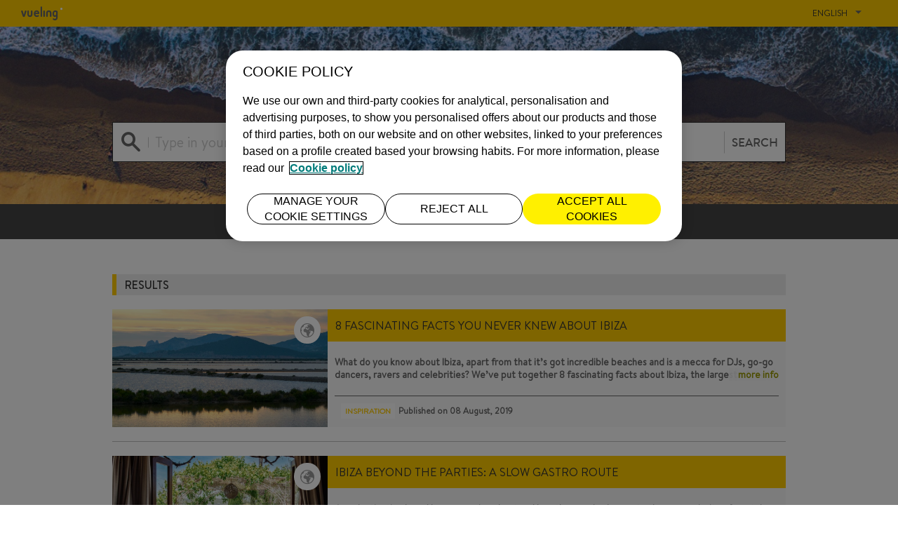

--- FILE ---
content_type: text/html; charset=utf-8
request_url: https://blog.vueling.com/en/search/?tag=Ibiza
body_size: 10548
content:


<!DOCTYPE html>

<html lang="en" culture="en-GB">

<head>

    <!-- Ensighten -->
        <script src="https://nexus.ensighten.com/vueling/prod/Bootstrap.js"></script>



    <!-- OneTrust -->
        <script type="text/javascript" src="https://cdn.cookielaw.org/consent/eb440cb9-982b-4dfe-9764-a5f339ad9985/OtAutoBlock.js"></script>
    <script src="https://cdn.cookielaw.org/consent/eb440cb9-982b-4dfe-9764-a5f339ad9985/otSDKStub.js"
            integrity="sha256-pQaN7Q+j7p2YP3cO9h1m53V1bS/6Zlpg02pOPRd0j/o=" crossorigin="anonymous"
            data-document-language="true" type="text/javascript" charset="UTF-8" data-domain-script="eb440cb9-982b-4dfe-9764-a5f339ad9985"></script>
    <script type="text/javascript">
        function OptanonWrapper() { }
    </script>


    <!-- Metatags -->
        <meta charset="utf-8">
    <meta name="viewport" content="width=device-width, initial-scale=1">
        <title>Search an article on the Vueling blog</title>
        <meta name='title' content="Search an article on the Vueling blog" />
 <meta name="keywords" content="search Vueling blog, searchesVueling blog, Vueling blog post" />  <meta name="description" content="In this section you can try your luck to find an answer to what you need, or test your memory and recover that post you read or have recommended. Look for any curiosity related to the world of aviation!" />             <link rel="canonical" href="https://blog.vueling.com/en/search/" />
            <meta property="og:url" content="https://blog.vueling.com/en/search/" />
 <meta name="robots" content="index, follow" /> <meta property="og:title" content="Search an article on the Vueling blog" /><meta property="og:description" content="In this section you can try your luck to find an answer to what you need, or test your memory and recover that post you read or have recommended. Look for any curiosity related to the world of aviation!" />    <meta property="og:locale" content="en_GB" />
            <meta property="og:locale:alternate" content="es_ES" />
            <link rel="alternate" href="https://blog.vueling.com/es/buscar/" hreflang="es-ES" />
            <meta property="og:locale:alternate" content="it_IT" />
            <link rel="alternate" href="https://blog.vueling.com/it/ricerca/" hreflang="it-IT" />
            <meta property="og:locale:alternate" content="fr_FR" />
            <link rel="alternate" href="https://blog.vueling.com/fr/recherche/" hreflang="fr-FR" />
 <meta property="og:site_name" content="Vueling" />  <meta property="og:type" content="website" /> 



        <!-- Google Tag Manager -->
    <script>
        (function (w, d, s, l, i) {
            w[l] = w[l] || []; w[l].push({ 'gtm.start': new Date().getTime(), event: 'gtm.js' });
            var f = d.getElementsByTagName(s)[0],
                j = d.createElement(s), dl = l != 'dataLayer' ? '&l=' + l : '';
                j.async = true; j.src = 'https://www.googletagmanager.com/gtm.js?id='+i+dl;f.parentNode.insertBefore(j,f);
        })(window, document, 'script', 'dataLayer', 'GTM-56RKXM6');
    </script>
    <!-- End Google Tag Manager -->


    <!-- Style  & Css -->
    
<link href="/Styles/CSS/main.css" rel="stylesheet" />
<link href="/Styles/CSS/image_zoom.css" rel="stylesheet" />


    <link rel="icon" href=/Styles/favicon.ico type="image/x-icon" />
    <link rel="shortcut icon" href=/Styles/favicon.ico type="image/x-icon" />
    <link rel="apple-touch-icon" href="apple-touch-icon.png">
    <title> Vueling Blog | Search </title>

    <!-- java script -->
    

<script src="/JavaScript/Lib/jquery-3.3.1.min.js"></script>
<script src="/JavaScript/CookieManager.js"></script>
<script src="/JavaScript/main.js"></script>
<script src="/JavaScript/vendor.js"></script>
<script src="/JavaScript/Lib/bootstrap.min.js"></script>
<script src="/JavaScript/image_zoom.js"></script>
<script src="/JavaScript/Lib/jquery.validate.min.js"></script>
<script src="/JavaScript/AskExpertFormValidations.js"></script>
<script src="/JavaScript/KeepScrollPosition.js"></script>
<script src="/JavaScript/MacroPaginationFunctions.js"></script>
<script src="/JavaScript/CountVisit.js"></script>
<script src="/JavaScript/RegisterTracking.js"></script>

<!-- Start Google Analytics -->

<script async src="https://www.googletagmanager.com/gtag/js?id=UA-117815-47"></script>
<script>
    window.dataLayer = window.dataLayer || [];
    function gtag() { dataLayer.push(arguments); }
    gtag('js', new Date());

    gtag('config', 'UA-117815-47');
</script>
<!-- End Google Analytics -->

<!-- Adobe Analytics -->


<script type="text/javascript">
    var s_account = "vuelingprod";
</script>

<!-- References -->
<script src="/JavaScript/Lib/s_code.js"></script>

<!-- Code -->
<script type="text/javascript">
    $(function () {
        RegisterTracking();
    });
</script>
<script type="text/javascript">
    if (navigator.appVersion.indexOf('MSIE') >= 0) document.write(unescape('%3C') + '\!-' + '-')
</script>
<noscript>
    <a href="https://www.omniture.com" title="Web Analytics">
        <img src="https://vuelingprod.112.2O7.net/b/ss/vuelingprod/1/H.10--NS/0" height="1" width="1" border="0" alt="" />
    </a>
</noscript>

</head>

<body>
        <noscript>
        <iframe src="https://www.googletagmanager.com/ns.html?id=GTM-56RKXM6"
                height="0" width="0" style="display:none;visibility:hidden"></iframe>
    </noscript>
    <!-- End Google Tag Manager (noscript) -->

    <div class="vyblog">
        <header class="vyblog_header">
    




<label id="toggle-menu" class="toggle-menu" for="navmenu">
    <span id="toggle-close" class="vyblog-icon-menu"></span>
    <span id="toggle-open" class="vyblog-icon-close hide"></span>
</label>

<input type="checkbox" id="navmenu">
            <span class="vyblog-icon-vueling-logo logo">
                <a href="https://www.vueling.com/en" title="Vueling" class="logo-link">
                    <span class="path1"></span><span class="path2"></span>
                </a>
            </span>



<!-- Revisar como hacer el site multi idioma -->
<li class="dropdown languages-dropdown">
    <a href="#" class="current-page">English </a>
    <span class="vyblog-icon-arrow-down"></span>
    <ul>
                        <li>
                    <a class="linkToPage" linkto="/umbraco/Surface/LanguageSelector/ToRedirect?idLang=1067&amp;pageRedirectId=%201107" href="/es">Espa&#241;ol</a>
                </li>
                <li>
                    <a class="linkToPage" linkto="/umbraco/Surface/LanguageSelector/ToRedirect?idLang=1127" href="/it">Italiano</a>
                </li>
                <li>
                    <a class="linkToPage" linkto="/umbraco/Surface/LanguageSelector/ToRedirect?idLang=1141" href="/fr">Fran&#231;ais</a>
                </li>

    </ul>
    <script type="text/javascript">
        $(function () {
            //alert((window.location.protocol + "//" + window.location.host + "/") +  window.location.href)
            if ((window.location.protocol + "//" + window.location.host + "/") == window.location.href && localStorage["isSpanish"] != 'true') {
                var query = localStorage["query"];
                if (query == undefined) query = "/es";
                window.location.href = (window.location.protocol + "//" + window.location.host) + query;
            }
            else {
                localStorage.setItem("isSpanish", "false");
            }

            $('.linkToPage').click(function (event) {
                // alert("save lang in cookie")
                var query = "";
                window.location.search.substr(1).split("&").forEach(function (item) { query = item.split("=")[1] });
                var url = $(this).attr("linkto");
                SaveLanguage($(this).attr("href"), $(this).attr("href") === '/es');
                if (typeof (query) !== "undefined") {
                    url = url + "&q=" + query;
                }

                $(this).attr('href', url);
            });

        });

        function SaveLanguage(query, isSpanish) {

            if (typeof (Storage) !== "undefined") {
                // Code for localStorage/sessionStorage.
                localStorage.setItem("query", query);
                if (isSpanish) {
                    localStorage.setItem("isSpanish", isSpanish);
                }

            } else {
                // Sorry! No Web Storage support..
            }

        }
    </script>
</li>

<!---end revision -->
<!--- Navigation menu -->


<ul class="navbar">
                    <li>
                    <a href="/en/" target="" title="HOME">HOME <span class="vyblog-icon-home"></span> </a>
                </li>
                <li>
                    <a href="/en/inspiration/" target="" title="INSPIRATION">INSPIRATION <span class="vyblog-icon-idea"></span> </a>
                </li>
                <li>
                    <a href="/en/tips/" target="" title="TIPS">TIPS <span class="vyblog-icon-info"></span> </a>
                </li>
                <li>
                    <a href="/en/aviation/" target="" title="AVIATION">AVIATION <span class="vyblog-icon-earth"></span> </a>
                </li>


    <li class="dropdown languages-dropdown">
        <a href="#">English</a>
        <span class="vyblog-icon-line-arrow-down icon"></span>
        <ul>
                            <li>
                    <a class="linkToPage" linkto="/umbraco/Surface/LanguageSelector/ToRedirect?idLang=1067&amp;pageRedirectId=%201107" href="/es">Espa&#241;ol</a>
                </li>
                <li>
                    <a class="linkToPage" linkto="/umbraco/Surface/LanguageSelector/ToRedirect?idLang=1127" href="/it">Italiano</a>
                </li>
                <li>
                    <a class="linkToPage" linkto="/umbraco/Surface/LanguageSelector/ToRedirect?idLang=1141" href="/fr">Fran&#231;ais</a>
                </li>

        </ul>
    </li>

</ul>

<div class="wrap">


    <!--Depende del idioma -->

        <img src="/Styles/images/img30k-EN.svg" draggable="false" alt="A 30.000 pies por viajeros para viajeros">

    <form action="https://blog.vueling.com/en/search/" method="post" target="_self" autocomplete="off">
    <div class="search-input">
        <span class="icon-search"></span>
        <input name="search" id="search" type="search" maxlength="100">
        <label for="search" class="placeholder-label" name="search">Type in your question</label>
        <button type="submit" disabled>SEARCH</button>
    </div>
</form>

</div>

<div class="wrap-img">

    <img src="//static.vueling.com/blog/media/1497/foto_blog_home.jpg">
</div>

</header>
        <div class="vyblog_main">
            <div class="vyblog_main-wrap">
                

<div class="wrap">
            <h2 class="title title-border-left">Results</h2>
            <div class="row">
                <div class="col-xs-12">
                    <div class="content-main">
    <div class="box box--result">
        <div class="box-image">
            <a href="/en/inspiration/8-fascinating-facts-you-never-knew-about-ibiza/" title="INSPIRATION" class="box-category" rel="inspiration">
                <span class="vyblog-icon-earth"></span>
            </a>
            <a href="/en/inspiration/8-fascinating-facts-you-never-knew-about-ibiza/" title="8 fascinating facts you never knew about Ibiza" rel="inspiration"><img src="//static.vueling.com/blog/media/1038/035_19-ibiza.jpg"> </a>
        </div>
        <div class="box-content">
            <a href="/en/inspiration/8-fascinating-facts-you-never-knew-about-ibiza/" title="8 fascinating facts you never knew about Ibiza" class="box-content-header" rel="vyblog-icon-earth">
                <div class="box-content-header-title">
                    <h3>8 fascinating facts you never knew about Ibiza</h3>
                </div>
            </a>
            <div class="leadIn">
                <div class="leadIn-text">
                    <p>What do you know about Ibiza, apart from that it’s got incredible beaches and is a mecca for DJs, go-go dancers, ravers and celebrities? We’ve put together 8 fascinating facts about Ibiza, the largest of the Pityusic Islands (Ibiza and Formentera), which we bet you didn’t know.</p> <a class="more-info" href="/en/inspiration/8-fascinating-facts-you-never-knew-about-ibiza/" title="8 fascinating facts you never knew about Ibiza">more info</a>
                </div>
            </div>
            <ul class="box-content-footer">
                <li>
                    <a href="/en/inspiration/8-fascinating-facts-you-never-knew-about-ibiza/" title="INSPIRATION" rel="inspiration">INSPIRATION</a>
                </li>
                <li>
                    <label><span>Published on</span> 08 August, 2019</label>
                </li>
            </ul>
        </div>
    </div>
    <div class="box box--result">
        <div class="box-image">
            <a href="/en/inspiration/ibiza-beyond-the-parties-a-slow-gastro-route/" title="INSPIRATION" class="box-category" rel="inspiration">
                <span class="vyblog-icon-earth"></span>
            </a>
            <a href="/en/inspiration/ibiza-beyond-the-parties-a-slow-gastro-route/" title="Ibiza beyond the parties: a slow gastro route" rel="inspiration"><img src="//static.vueling.com/blog/media/1069/009-21-ruta_slow_ibiza-gastronomistas.jpg"> </a>
        </div>
        <div class="box-content">
            <a href="/en/inspiration/ibiza-beyond-the-parties-a-slow-gastro-route/" title="Ibiza beyond the parties: a slow gastro route" class="box-content-header" rel="vyblog-icon-earth">
                <div class="box-content-header-title">
                    <h3>Ibiza beyond the parties: a slow gastro route</h3>
                </div>
            </a>
            <div class="leadIn">
                <div class="leadIn-text">
                    <p>As a destination loved by many, misunderstood by others and unknown to the vast majority of mortals, Ibiza is paradise of lemon and carob trees, figs and salt. <strong>A gastronomic island eager to share everything it knows about what the land and sea have to offer in the way of cuisine.</strong> <a href="https://www.vueling.com/en/cities/cheap-flights-to-ibiza" target="_blank">Just a stone's throw away - or a flight away with Vueling</a>.</p> <a class="more-info" href="/en/inspiration/ibiza-beyond-the-parties-a-slow-gastro-route/" title="Ibiza beyond the parties: a slow gastro route">more info</a>
                </div>
            </div>
            <ul class="box-content-footer">
                <li>
                    <a href="/en/inspiration/ibiza-beyond-the-parties-a-slow-gastro-route/" title="INSPIRATION" rel="inspiration">INSPIRATION</a>
                </li>
                <li>
                    <label><span>Published on</span> 03 March, 2021</label>
                </li>
            </ul>
        </div>
    </div>
    <div class="box box--result">
        <div class="box-image">
            <a href="/en/inspiration/savouring-ibiza/" title="INSPIRATION" class="box-category" rel="inspiration">
                <span class="vyblog-icon-earth"></span>
            </a>
            <a href="/en/inspiration/savouring-ibiza/" title="Savouring Ibiza" rel="inspiration"><img src="//static.vueling.com/blog/media/city/2082/portada_ibiza_sabor_medium.jpg"> </a>
        </div>
        <div class="box-content">
            <a href="/en/inspiration/savouring-ibiza/" title="Savouring Ibiza" class="box-content-header" rel="vyblog-icon-earth">
                <div class="box-content-header-title">
                    <h3>Savouring Ibiza</h3>
                </div>
            </a>
            <div class="leadIn">
                <div class="leadIn-text">
                    <p>Visiting Ibiza out of season offers a number of pleasant advantages, making it the ideal destination for a getaway where you can recharge your batteries in a highly attractive – and peaceful – location. You might be taken aback by the idea of it being peaceful, as Ibiza is internationally renowned for being studded with celebrities sailing off its coastline in fabulous yachts, crowded beaches for strutting your stuff and endless revelling in its world famous discos. But there is indeed another side to the island and it’s well worth discovering.</p>
<p>In that “other Ibiza” you can experience the island’s beaches and scenery in all their splendour, and soak up the unique magic emanating from some of its corners. One such surprise awaiting those who visit Ibiza this spring is its culinary offerings. Imagine savouring the island’s typical flavours in some of its prime restaurants at a very special price? It’s yours for the taking <strong>from 20 April to 28 May,</strong> when the island is due to proffer its gastronomic face to delight visitors (and locals, too, needless to say). Dubbed <strong><a href="http://www.ibiza.travel/en/" target="_blank">#IbizaSabor2017</a>,</strong> this fair brings together 51 illustrious restaurants which for a few days will be offering haute cuisine at affordable prices, with house menus for 25 euros (wine and drinks apart).</p>
<p><strong>Showcasing Ibizan Cuisine</strong></p>
<p>One of the highlights of this initiative is the presence of Ibizan cuisine on the menus drawn up by the participating restaurants. So, you can taste popular fish dishes such as <em><strong>bullit de peix,</strong></em> or <em><strong>sofrit payés,</strong></em> featuring assorted meats combined with potato, vegetables and the two most popular cured meats on the island –<em>sobrasada</em> and <em>butifarra</em>. Other offerings include <em><strong>cuinat,</strong></em> a typical Holy Week dish seasoned with a herb characteristic of the place and time, <em><strong>borrida de ratjada,</strong></em> with ray fish as the centrepiece, <em><strong>pescado en salmorra</strong></em> (pickled fish), <em><strong>ensalada de crostes,</strong></em> a salad based on bread crusts and dried fish, and the ever juicy and tasty <em><strong>arroz de matanzas</strong></em> (a meat paella rice). Desserts are there, too, especially two island classics – <strong><em>flaó</em>, </strong>an Ibizan cheesecake, and <em><strong>greixonera,</strong></em> a kind of steam pudding, which the sweet-toothed will adore.</p>
<p>The restaurants that have signed up for this fair are scattered about the island’s major towns – Ibiza, Santa Eulària, Sant Josep, Sant Antoni and Sant Jona, making this event the perfect excuse for including local cuisine on your itinerary across Ibiza. Of the venues that have joined the #IbizaSabor2017 initiative, you can enjoy haute cuisine at <a href="http://www.ibizagranhotel.com/en/gastronomy/la-gaia-japeruvian/">La Gaia</a><span>,</span> in the Ibiza Gran Hotel, the <a href="http://www.aguasdeibiza.com/en/luxury-restaurants-ibiza" target="_blank">Aguas de Ibiza Hotel restaurant</a><span>,</span> <a href="http://www.unicrestaurantibiza.com/en/" target="_blank">Unic</a><span>,</span> <a href="http://www.candomo.com/en/" target="_blank">Can Domo</a> and <a href="https://www.facebook.com/Es-Terral-IBIZA-727306650641972" target="_blank">Es Terral</a><span>.</span> You will be amazed by the long-standing experience in hospitality at <a href="http://canaribes.com/?lang=en" target="_blank">Ca Na Ribes</a><span>,</span> an establishment that goes back ninety years, and <a href="http://www.canalfredo.com/en/" target="_blank">Ca N’Alfredo</a><span>,</span> which can boast seventy-five. Savour the seafood at <a href="http://www.restaurantesacaleta.com/es/index.php" target="_blank">Sa Caleta</a> or <a href="http://www.restaurantesanansa.com/es/index.php" target="_blank">Sa Nansa</a> and discover the charm of locales such as <a href="http://www.restaurantesesroques.com/en/">Ses Roques</a> and <a href="http://www.atzaro.com/restaurantes/la-veranda/" target="_blank">La Veranda by Atzaró</a><span>.</span> The long list of eateries also features <a href="https://www.facebook.com/pages/Ca-nAnneta-Sant-Carles-de-Peralta/200953753276515" target="_blank">Ca N’Anneta</a><span>,</span> <a href="http://www.cafemontesolibiza.com/" target="_blank">Café Montesol</a> and <a href="http://www.cervezaibosim.com/en/beers/" target="_blank">Ibosim</a> where tapas take pride of place (5 euros per tapa, with a glass of wine or beer included). Check out the full list of restaurants in the #IbizaSabor2017 initiative <a href="http://www.ibiza.travel/en/" target="_blank">here</a>.</p>
<p>Fire up, <a href="http://www.vueling.com/en" target="_blank">book your Vueling to Ibiza</a> and taste the island’s most flavourful fare.</p>
<p>Text by <a href="http://isabelyluis.es/" target="_blank"><strong>Los Viajes de ISABELYLUIS</strong></a></p>
<p> </p>
<p> </p>
<p> </p> <a class="more-info" href="/en/inspiration/savouring-ibiza/" title="Savouring Ibiza">more info</a>
                </div>
            </div>
            <ul class="box-content-footer">
                <li>
                    <a href="/en/inspiration/savouring-ibiza/" title="INSPIRATION" rel="inspiration">INSPIRATION</a>
                </li>
                <li>
                    <label><span>Published on</span> 24 January, 2018</label>
                </li>
            </ul>
        </div>
    </div>
    <div class="box box--result">
        <div class="box-image">
            <a href="/en/inspiration/ibiza-the-wellness-island/" title="INSPIRATION" class="box-category" rel="inspiration">
                <span class="vyblog-icon-earth"></span>
            </a>
            <a href="/en/inspiration/ibiza-the-wellness-island/" title="Ibiza the Wellness Island" rel="inspiration"><img src="//static.vueling.com/blog/media/city/2083/ibiza_wellness_medium.jpg"> </a>
        </div>
        <div class="box-content">
            <a href="/en/inspiration/ibiza-the-wellness-island/" title="Ibiza the Wellness Island" class="box-content-header" rel="vyblog-icon-earth">
                <div class="box-content-header-title">
                    <h3>Ibiza the Wellness Island</h3>
                </div>
            </a>
            <div class="leadIn">
                <div class="leadIn-text">
                    <p>In our <a href="http://myvuelingcity.com/en/cities/ibiza/savouring-ibiza?LGCD=1" target="_blank">last post about Ibiza</a> we went in search of the island’s culinary delights, coinciding with the <a href="http://www.ibiza.travel/es/" target="_blank">#IbizaSabor2017</a> event, and found that it features a whole world of flavours waiting to be discovered. On this occasion we delve into its facilities for promoting well-being and present them in the form of places and activities for nurturing our body and mind to the full, turning our visit to Ibiza into a restorative experience. Fancy discovering this with us?</p>
<p><strong>Take it Slow</strong></p>
<p>By this stage everyone knows that yoga is highly beneficial to both body and mind. A few asanas to tone our body, a good set of stretching exercises and a decent spell of meditation give a boost to our everyday well-being. If on top of that we do it in a setting in the heart of nature, the experience can be absolutely arresting. This is what you’ll get at <strong><a href="http://www.yogarosaretreats.com/" target="_blank">YogaRosa Retreats</a>,</strong> the ideal place to pamper yourself on a yoga retreat in a dream environment where you will also come across Austrian chef Philip Gandler, who adds a touch of experience to the wholesome cuisine. Another place to get rid of stress through yoga is <strong><a href="http://www.ibizaretreats.com/" target="_blank">Ibiza Retreats</a>,</strong> a painstakingly renovated property located just 5 to 10 minutes from Santa Eulàlia, Santa Gertrudis, San Lorenzo and the turquoise waters of Cala Nova beach, where they schedule nearly 30 retreats between late February and the end of October.</p>
<p><strong>Discovering Rural Ibiza</strong></p>
<p>You might be surprised to learn that there is life beyond Ibiza’s beaches and discos. Venturing inland reveals a host of beautiful rural areas where you can enjoy an alternative experience to the usual Ibizan sojourn. You could elect to stay in accommodation like <strong><a href="http://www.canpardalibiza.com/1250x620_Ingles/hotel_Ing.htm" target="_blank">Can Pardal</a>,</strong> an exquisitely restored 16th-century Ibizan house in the north of the island set amid olive groves and fruit trees. Or else visit an organic farm, <strong>Can Obrador,</strong> located on the Camí des Pedrisset, on the main road between Ibiza and Santa Eulàlia, where you can learn the workings of environmentally-friendly farming systems, or see the <strong><a href="http://www.companatge.com/" target="_blank">Can Caus</a></strong> organic farm in operation up close.</p>
<p><strong>My Life For a Spa!</strong></p>
<p>Fast-paced modern living makes it well nigh impossible to pamper yourself so, why not use your getaway to Ibiza to treat yourself to a spa treatment in amenities where you will emerge feeling renewed? There are various hotels on the island which include a spa among their services, as at <strong><a href="http://www.migjorn-apartments.com/en">Migjorn Ibiza</a>,</strong> featuring a spa where they apply geothermal, Thai, chocolate and essential oil techniques. Other venues include <strong><a href="https://www.haciendanaxamena-ibiza.com/" target="_blank">La Posidonia</a>,</strong> with views of the Mediterranean from their spa which alone make the experience worthwhile, and the evocative spa at the <strong><a href="http://es.hrhibiza.com/" target="_blank">Hard Rock Hotel Ibiza</a>,</strong> where you will come out feeling like new.</p>
<p><strong>“Mens sana in corpore sano”</strong></p>
<p>Sports enthusiasts will find that Ibiza has myriad open-air spots, full of magic and charm, where they can engage in sporting activities. The beaches are one of the main draws, where you can dive in crystal-clear water, go on a <a href="http://www.kayak-ibiza.com/" target="_blank">kayak tour</a>, have a whale of a time doing <a href="http://www.kitesurfibiza.com" target="_blank">kite-surfing</a>, <a href="http://www.boatsibizaonline.com" target="_blank">sail around the coastline</a> or while away the time doing <a href="http://www.supibiza.net/" target="_blank">paddle boarding</a>. You can also sign up for a <a href="http://www.ibizabtt.com/" target="_blank">bicycle tour</a> of the island, go rock climbing or simply enjoy the island’s natural beauty while hiking along its footpaths.</p>
<p><a href="http://www.vueling.com/en" target="_blank">Book your Vueling to Ibiza</a> and discover the wellness awaiting you there.</p>
<p>Text by <a href="http://isabelyluis.es/" target="_blank"><strong>Los Viajes de ISABELYLUIS</strong></a></p>
<p> </p> <a class="more-info" href="/en/inspiration/ibiza-the-wellness-island/" title="Ibiza the Wellness Island">more info</a>
                </div>
            </div>
            <ul class="box-content-footer">
                <li>
                    <a href="/en/inspiration/ibiza-the-wellness-island/" title="INSPIRATION" rel="inspiration">INSPIRATION</a>
                </li>
                <li>
                    <label><span>Published on</span> 24 January, 2018</label>
                </li>
            </ul>
        </div>
    </div>
                                                    <div class="row">
                                <div class="col-xs-12">
                                    <div class="slide-controls">
                                                <a href="?tag=Ibiza&amp;page=2"><span class="vyblog-icon-line-arrow-right"></span></a>


                                    </div>
                                </div>
                            </div>
                    </div>
                </div>
            </div>
        </div>
            </div>
            



<footer class="vyblog_footer">

    <div class="wrap">
        <!-- Footer Content -->
        <div class="content">

            <!-- Internals Links-->
            <div class="footer_links">
                <ul>
                                    <li>
                                        <a class="copyright_item" href="/en/about-us/">About us</a>
                                    </li>
                                    <li>
                                        <a class="copyright_item" href="/en/blog-topics/">Topics</a>
                                    </li>
                                    <li>
                                        <a class="copyright_item" href="/en/post-file/">File</a>
                                    </li>

                </ul>
            </div>

            <!-- Search -->
            <div class="footer_search">
                <form action="https://blog.vueling.com/en/search/" method="post" target="_self" autocomplete="off" accept-charset=”utf-8“>
                    <div class="search-input">
                        <span class="icon-search"></span>
                        <input name="search" id="search-footer" type="search" maxlength="100">
                        <label for="search-footer" class="placeholder-label">Type in your question</label>
                        <button type="submit" class="button-search" disabled>SEARCH</button>
                    </div>
                </form>
            </div>

            <!-- Social links -->
            <div class="footer_social">
                <ul>
                                    <li>
                                        <a href="https://facebook.com/Vueling" title="Facebook"> <span class="vyblog-icon-facebook"></span> </a>
                                    </li>
                                    <li>
                                        <a href="https://twitter.com/vueling" title="Twitter"> <span class="vyblog-icon-twitter"></span> </a>
                                    </li>
                                    <li>
                                        <a href="https://instagram.com/vueling" title="Instagram"> <span class="vyblog-icon-instagram"></span> </a>
                                    </li>
                                    <li>
                                        <a href="https://youtube.com/vuelingTV" title="Youtube"> <span class="vyblog-icon-youtube"></span> </a>
                                    </li>

                </ul>
            </div>

        </div>

        <!-- Copy Right Links-->
        <div class="row">
            <div class="col-xs-12">
                <hr />
            </div>
            <div class="col-md-6 col-sm-6 col-xs-12">
                <div class="footer_copyright">
                            <p class="copyright_item">&#169;2023 Vueling Airlines SA</p>
                                <a class="copyright_item" href="" title=""></a>

                </div>
            </div>
            <div class="col-md-6 col-sm-6 col-xs-12">

                <div class="footer_logo">

                                <a  href="https://www.vueling.com/en" title="Vueling">
                                    <span class="vyblog-icon-vueling-logo logo"><span class="path1"></span><span class="path2"></span></span>
                                </a>

                   
                </div>
            </div>
        </div>

    </div>

</footer>
        </div>

        
        

    </div>
</body>

</html>


--- FILE ---
content_type: application/javascript
request_url: https://cdn.cookielaw.org/consent/eb440cb9-982b-4dfe-9764-a5f339ad9985/otSDKStub.js
body_size: 6611
content:
(function(aa){function ba(){var a=this;this.implementThePolyfill=function(){var b=Element.prototype.setAttribute;Element.prototype.setAttribute=function(c,e){if("style"!==c.toLowerCase()&&b.apply(this,[c,e]),"style"===c.toLowerCase()){this.removeAttribute("style");c=a.strToObj(e);for(var f in c)this.style[f]=c[f]}}}}function oa(a,b,c){function e(h){if(!h)return null;h=h.trim();return";"!==h.charAt(h.length-1)&&(h+=";"),h.trim()}void 0===c&&(c=!1);var f=e(a.getAttribute("style")),k=e(b);b="";b=c&&
f?function(){for(var h=f.split(";").concat(k.split(";")).filter(function(D){return 0!==D.length}),x="",v="",w=h.length-1;0<=w;w--){var m=h[w].substring(0,h[w].indexOf(":")).trim();0>x.indexOf(m)&&(x+=m,v+=h[w]+";")}return v}():k;a.setAttribute("style",b)}function g(){var a=this;this.iabType=null;this.iabTypeAdded=!0;this.crossOrigin=null;this.isAmp=!1;this.domainId="";this.isPreview=this.isReset=!1;this.nonce=this.geoFromUrl="";this.setAttributePolyfillIsActive=!1;this.storageBaseURL="";this.addBannerSDKScript=
function(b){var c=a.getRegionSet(b);c.GCEnable||(a.updateGtmMacros(),a.gtmUpdated=!0);a.iabTypeAdded&&("IAB"!==c.Type&&"IAB2"!==c.Type||(a.iabType=c.Type,a.intializeIabStub()),"IAB2"!==c.Type&&a.removeTcf());var e=d.stubScriptElement.cloneNode(!0),f="";f=b.UseSDKRefactor?(d.isMigratedURL&&(e.src=d.storageBaseURL+"/scripttemplates/new/scripttemplates/"+d.stubFileName+".js"),d.storageBaseURL+"/scripttemplates/new/scripttemplates/"+b.Version+"/"+d.bannerScriptName):"5.11.0"===b.Version?(d.isMigratedURL&&
(e.src=d.storageBaseURL+"/scripttemplates/old/scripttemplates/"+d.stubFileName+".js"),d.storageBaseURL+"/scripttemplates/old/scripttemplates/5.11.0/"+d.bannerScriptName):(d.isMigratedURL&&(e.src=d.storageBaseURL+"/scripttemplates/"+d.stubFileName+".js"),d.storageBaseURL+"/scripttemplates/"+b.Version+"/"+d.bannerScriptName);"charset data-language data-document-language data-domain-script crossorigin data-ignore-ga".split(" ").forEach(function(k){d.stubScriptElement.getAttribute(k)&&e.setAttribute(k,
d.stubScriptElement.getAttribute(k))});a.isAmp=!!d.stubScriptElement.getAttribute("amp");window.otStubData={bannerBaseDataURL:d.bannerBaseDataURL,crossOrigin:a.crossOrigin,domainData:b,domainId:a.domainId,geoFromUrl:a.geoFromUrl,isAmp:a.isAmp,isPreview:a.isPreview,isReset:a.isReset,mobileOnlineURL:d.mobileOnlineURL,nonce:a.nonce,otDataLayer:a.otDataLayer,regionRule:c,setAttributePolyfillIsActive:a.setAttributePolyfillIsActive,storageBaseURL:a.storageBaseURL,stubElement:e,urlParams:a.urlParams,userLocation:d.userLocation,
gtmUpdated:a.gtmUpdated};a.jsonp(f,null)};this.intializeIabStub=function(){var b=window;a.iabTypeAdded?("IAB"===a.iabType?void 0===b.__cmp&&(window.__cmp=a.executeCmpApi):void 0===b.__tcfapi&&(window.__tcfapi=a.executeTcfApi),a.addIabFrame()):a.addBackwardIabFrame();b.receiveOTMessage=a.receiveIabMessage;(b.attachEvent||window.addEventListener)("message",b.receiveOTMessage,!1)};this.addIabFrame=function(){var b=window,c="IAB"===a.iabType?"__cmpLocator":"__tcfapiLocator";!b.frames[c]&&(b.document.body?
a.addLocator(c,"CMP"):setTimeout(a.addIabFrame,5))};this.addBackwardIabFrame=function(){var b=window;!b.frames.__cmpLocator&&(b.document.body?a.addLocator("__cmpLocator","CMP"):setTimeout(a.addIabFrame,5));!b.frames.__tcfapiLocator&&(b.document.body?a.addLocator("__tcfapiLocator","TCF"):setTimeout(a.addIabFrame,5))};this.addLocator=function(b,c){var e=window,f=e.document.createElement("iframe");oa(f,"display: none;",!0);f.name=b;f.setAttribute("title",c+" Locator");e.document.body.appendChild(f)};
this.receiveIabMessage=function(b){var c="string"==typeof b.data,e={};try{e=c?JSON.parse(b.data):b.data}catch(m){}if(e.__cmpCall&&"IAB"===a.iabType){var f=e.__cmpCall.callId,k=e.__cmpCall.command,h=e.__cmpCall.parameter;a.executeCmpApi(k,h,function(m,D){m={__cmpReturn:{returnValue:m,success:D,callId:f,command:k}};b.source.postMessage(c?JSON.stringify(m):m,b.origin)})}else e.__cmpCall&&"IAB2"===a.iabType&&console.log("Expecting IAB TCF v2.0 vendor iFrame call; Received IAB TCF v1.1");if(e.__tcfapiCall&&
"IAB2"===a.iabType){var x=e.__tcfapiCall.callId,v=e.__tcfapiCall.command,w=(h=e.__tcfapiCall.parameter,e.__tcfapiCall.version);a.executeTcfApi(v,h,function(m,D){m={__tcfapiReturn:{returnValue:m,success:D,callId:x,command:v}};b&&b.source&&b.source.postMessage&&b.source.postMessage(c?JSON.stringify(m):m,"*")},w)}else e.__tcfapiCall&&"IAB"===a.iabType&&console.log("Expecting IAB TCF v1.1 vendor iFrame call; Received IAB TCF v2.0")};this.executeCmpApi=function(){for(var b=[],c=0;c<arguments.length;c++)b[c]=
arguments[c];a.iabType="IAB";c=b[0];var e=b[1];b=b[2];if("function"==typeof b&&c)if(d.isStubReady&&d.IABCookieValue)switch(c){case "ping":a.getPingRequest(b,!0);break;case "getConsentData":a.getConsentDataRequest(b);break;default:a.addToQueue(c,e,b)}else a.addToQueue(c,e,b)};this.executeTcfApi=function(){for(var b=[],c=0;c<arguments.length;c++)b[c]=arguments[c];if(a.iabType="IAB2",!b.length)return window.__tcfapi.a||[];c=b[0];var e=b[1],f=b[2];b=b[3];"function"==typeof f&&c&&("ping"===c?a.getPingRequest(f):
a.addToQueue(c,e,f,b))};this.addToQueue=function(b,c,e,f){var k=window,h="IAB"===a.iabType?"__cmp":"__tcfapi";k[h].a=k[h].a||[];k[h].a.push([b,c,e,f])};this.getPingRequest=function(b,c){if(void 0===c&&(c=!1),b){var e={},f=!1;"IAB"===a.iabType?(e={gdprAppliesGlobally:d.oneTrustIABgdprAppliesGlobally,cmpLoaded:c},f=!0):"IAB2"===a.iabType&&(e={gdprApplies:d.oneTrustIABgdprAppliesGlobally,cmpLoaded:!1,cmpStatus:"stub",displayStatus:"stub",apiVersion:"2.0",cmpVersion:void 0,cmpId:void 0,gvlVersion:void 0,
tcfPolicyVersion:void 0},f=!0);b(e,f)}};this.getConsentDataRequest=function(b){b&&d.IABCookieValue&&b({gdprApplies:d.oneTrustIABgdprAppliesGlobally,hasGlobalScope:d.hasIABGlobalScope,consentData:d.IABCookieValue},!0)};this.initConsentSDK()}var E,l,ca,y,K,da,L,M,F,ea,r,fa,N,G,H,z,O,ha,A,ia,n,P,Q,ja,B,ka,t,la,R,ma,S,p,u,I,T,U,J,q,V,W,na,C,X,Y,Z,d=new function(){this.optanonCookieName="OptanonConsent";this.optanonHtmlGroupData=[];this.optanonHostData=[];this.genVendorsData=[];this.vendorsServiceData=
[];this.IABCookieValue="";this.oneTrustIABCookieName="eupubconsent";this.oneTrustIsIABCrossConsentEnableParam="isIABGlobal";this.isStubReady=!0;this.geolocationCookiesParam="geolocation";this.EUCOUNTRIES="BE BG CZ DK DE EE IE GR ES FR IT CY LV LT LU HU MT NL AT PL PT RO SI SK FI SE GB HR LI NO IS".split(" ");this.stubFileName="otSDKStub";this.DATAFILEATTRIBUTE="data-domain-script";this.bannerScriptName="otBannerSdk.js";this.mobileOnlineURL=[];this.isMigratedURL=!1;this.migratedCCTID="[[OldCCTID]]";
this.migratedDomainId="[[NewDomainId]]";this.userLocation={country:"",state:""}};(l=E=E||{})[l.Unknown=0]="Unknown";l[l.BannerCloseButton=1]="BannerCloseButton";l[l.ConfirmChoiceButton=2]="ConfirmChoiceButton";l[l.AcceptAll=3]="AcceptAll";l[l.RejectAll=4]="RejectAll";l[l.BannerSaveSettings=5]="BannerSaveSettings";l[l.ContinueWithoutAcceptingButton=6]="ContinueWithoutAcceptingButton";(y=ca=ca||{})[y.Banner=1]="Banner";y[y.PC=2]="PC";y[y.API=3]="API";(E=K=K||{}).AcceptAll="AcceptAll";E.RejectAll="RejectAll";
E.UpdateConsent="UpdateConsent";(L=da=da||{})[L.Purpose=1]="Purpose";L[L.SpecialFeature=2]="SpecialFeature";(K=M=M||{}).Legal="legal";K.UserFriendly="user_friendly";(M=F=F||{}).Top="top";M.Bottom="bottom";(r=ea=ea||{})[r.Banner=0]="Banner";r[r.PrefCenterHome=1]="PrefCenterHome";r[r.VendorList=2]="VendorList";r[r.CookieList=3]="CookieList";(N=fa=fa||{})[N.RightArrow=39]="RightArrow";N[N.LeftArrow=37]="LeftArrow";(F=G=G||{}).AfterTitle="AfterTitle";F.AfterDescription="AfterDescription";F.AfterDPD="AfterDPD";
(G=H=H||{}).PlusMinus="Plusminus";G.Caret="Caret";G.NoAccordion="NoAccordion";(H=z=z||{}).Consent="Consent";H.LI="LI";H.AddtlConsent="AddtlConsent";(z=O=O||{}).Iab1Pub="eupubconsent";z.Iab2Pub="eupubconsent-v2";z.Iab1Eu="euconsent";z.Iab2Eu="euconsent-v2";(A=ha=ha||{})[A.Disabled=0]="Disabled";A[A.Consent=1]="Consent";A[A.LegInt=2]="LegInt";(n=ia=ia||{})[n["Banner - Allow All"]=1]="Banner - Allow All";n[n["Banner - Reject All"]=2]="Banner - Reject All";n[n["Banner - Close"]=3]="Banner - Close";n[n["Preference Center - Allow All"]=
4]="Preference Center - Allow All";n[n["Preference Center - Reject All"]=5]="Preference Center - Reject All";n[n["Preference Center - Confirm"]=6]="Preference Center - Confirm";(O=P=P||{}).Active="1";O.InActive="0";(P=Q=Q||{}).Host="Host";P.GenVendor="GenVen";(B=ja=ja||{})[B.Host=1]="Host";B[B.GenVen=2]="GenVen";B[B.HostAndGenVen=3]="HostAndGenVen";(t=ka=ka||{})[t.minDays=1]="minDays";t[t.maxDays=30]="maxDays";t[t.maxYear=31536E3]="maxYear";t[t.maxSecToDays=86400]="maxSecToDays";(R=la=la||{})[R.RTL=
0]="RTL";R[R.LTR=1]="LTR";(S=ma=ma||{})[S.GoogleVendor=1]="GoogleVendor";S[S.GeneralVendor=2]="GeneralVendor";(u=p=p||{})[u.Days=1]="Days";u[u.Weeks=7]="Weeks";u[u.Months=30]="Months";u[u.Years=365]="Years";(Q=I=I||{}).Checkbox="Checkbox";Q.Toggle="Toggle";(I=T=T||{}).SlideIn="Slide_In";I.FadeIn="Fade_In";I.RemoveAnimation="Remove_Animation";(T=U=U||{}).Link="Link";T.Icon="Icon";(U=J=J||{}).consent="consent";U.set="set";(J=q=q||{}).update="update";J.default="default";J.ads_data_redaction="ads_data_redaction";
(q=V=V||{}).analytics_storage="analytics_storage";q.ad_storage="ad_storage";q.functionality_storage="functionality_storage";q.personalization_storage="personalization_storage";q.security_storage="security_storage";q.region="region";q.wait_for_update="wait_for_update";(V=W=W||{}).granted="granted";V.denied="denied";(C=na=na||{})[C.HostList=0]="HostList";C[C.IabVendors=1]="IabVendors";C[C.VendorServices=2]="VendorServices";(W=X=X||{}).OBJECT_TO_LI="ObjectToLI";W.LI_ACTIVE_IF_LEGAL_BASIS="LIActiveIfLegalBasis";
(X=Y=Y||{}).cookies="cookies";X.vendors="vendors";var pa=((Z={})[p.Days]="PCenterVendorListLifespanDay",Z[p.Weeks]="LfSpnWk",Z[p.Months]="PCenterVendorListLifespanMonth",Z[p.Years]="LfSpnYr",ba.prototype.camelize=function(a){return a.split("-").map(function(b,c){return 0===c?b:b[0].toUpperCase()+b.slice(1)}).join("")},ba.prototype.strToObj=function(a){var b={};a=a.split(";").map(function(f){return f.trim()});for(var c=0,e=void 0;c<a.length;++c)if(/:/.test(a[c])){if(!(e=a[c].split(/:(.+)/))[1])return null;
b[this.camelize(e[0])]=e[1].trim()}return b},ba);p=(g.prototype.initConsentSDK=function(){this.initCustomEventPolyfill();this.ensureHtmlGroupDataInitialised();this.setStubScriptElement();this.setOTDataLayer();this.getParam();this.fetchBannerSDKDependency();this.captureNonce()},g.prototype.captureNonce=function(){this.nonce=d.stubScriptElement.nonce||d.stubScriptElement.getAttribute("nonce")||null},g.prototype.fetchBannerSDKDependency=function(){this.setDomainDataFileURL();this.crossOrigin=d.stubScriptElement.getAttribute("crossorigin")||
null;this.otFetch(d.bannerDataParentURL,this.getLocation.bind(this))},g.prototype.getLocation=function(a){var b=a&&a.TenantFeatures,c=window.location.hostname,e=a.Domain,f=a.BulkDomainCheckUrl;b&&b.CookieV2BulkDomainManagement&&c!==e&&"PRODUCTION"===a.ScriptType&&(c={location:d.storageBaseURL.replace(/^https?:\/\//,""),domainId:this.domainId,url:c},this.otFetch(f,this.handleBulkDomainMgmt,!1,c,a));if(b&&b.CookieV2CSP&&this.nonce&&(this.setAttributePolyfillIsActive=!0,(new pa).implementThePolyfill()),
!a.RuleSet[0].Type)return this.iabTypeAdded=!1,window.__cmp=this.executeCmpApi,window.__tcfapi=this.executeTcfApi,this.intializeIabStub(),this.addBannerSDKScript(a);b=window;b.OneTrust&&b.OneTrust.geolocationResponse?(b=b.OneTrust.geolocationResponse,this.setGeoLocation(b.countryCode,b.stateCode),this.addBannerSDKScript(a)):(b=this.readCookieParam(d.optanonCookieName,d.geolocationCookiesParam))||a.SkipGeolocation?(this.setGeoLocation(b.split(";")[0],b.split(";")[1]),this.addBannerSDKScript(a)):this.getGeoLocation(a)},
g.prototype.handleBulkDomainMgmt=function(a,b){a.isValid&&(b.Domain=window.location.hostname)},g.prototype.getGeolocationURL=function(a){a.TenantFeatures;var b=""+d.stubScriptElement.getAttribute("src").split(d.stubFileName)[0]+a.Version;return RegExp("^file://","i").test(b)&&a.MobileSDK?(a="/"+a.GeolocationUrl.replace(/^(http|https):\/\//,"").split("/").slice(1).join("/")+".js",d.storageBaseURL+a):a.GeolocationUrl},g.prototype.geoLocationJsonCallback=function(a,b){b&&this.setGeoLocation(b.country,
b.state);this.addBannerSDKScript(a)},g.prototype.getGeoLocation=function(a){var b=this.getGeolocationURL(a);this.otFetch(b,this.geoLocationJsonCallback.bind(this,a),!0)},g.prototype.setOTDataLayer=function(){var a=d.stubScriptElement.hasAttribute("data-dLayer-ignore"),b=d.stubScriptElement.getAttribute("data-dLayer-ignore");this.otDataLayer={ignore:a&&"true"===b||a&&""===b,name:d.stubScriptElement.getAttribute("data-dLayer-name")||"dataLayer"}},g.prototype.setGeoLocation=function(a,b){void 0===b&&
(b="");d.userLocation={country:a,state:b}},g.prototype.otFetch=function(a,b,c,e,f){if(void 0===c&&(c=!1),void 0===e&&(e=null),RegExp("^file://","i").test(a))this.otFetchOfflineFile(a,b);else{d.mobileOnlineURL.push(a);var k=new XMLHttpRequest;if(k.onload=function(){f?b(JSON.parse(this.responseText),f):b(JSON.parse(this.responseText))},k.onerror=function(){b()},k.open("GET",a),c&&k.setRequestHeader("accept","application/json"),e)for(var h in e)k.setRequestHeader(h,e[h]);k.send()}},g.prototype.otFetchOfflineFile=
function(a,b){var c=(a=a.replace(".json",".js")).split("/"),e=c[c.length-1].split(".js")[0];this.jsonp(a,function(){b(window[e])})},g.prototype.jsonp=function(a,b){var c=document.createElement("script");c.setAttribute("src",a);this.nonce&&c.setAttribute("nonce",this.nonce);c.async=!0;c.type="text/javascript";this.crossOrigin&&c.setAttribute("crossorigin",this.crossOrigin);document.getElementsByTagName("head")[0].appendChild(c);RegExp("^file://","i").test(a)||d.mobileOnlineURL.push(a);b&&(c.onload=
c.onerror=function(){b()})},g.prototype.getRegionSet=function(a){var b,c=d.userLocation,e=a.RuleSet.filter(function(v){return!0===v.Default});if(!c.country&&!c.state)return e&&0<e.length?e[0]:null;e=c.state.toLowerCase();c=c.country.toLowerCase();for(var f=0;f<a.RuleSet.length;f++)if(!0===a.RuleSet[f].Global)var k=a.RuleSet[f];else{var h=a.RuleSet[f].States;if(h[c]&&0<=h[c].indexOf(e)){var x=a.RuleSet[f];break}0<=a.RuleSet[f].Countries.indexOf(c)&&(b=a.RuleSet[f])}return x||b||k},g.prototype.ensureHtmlGroupDataInitialised=
function(){this.initializeIABData();this.initializeGroupData();this.initializeHostData();this.initializeGenVenData()},g.prototype.initializeGroupData=function(){var a=this.readCookieParam(d.optanonCookieName,"groups");a&&(d.optanonHtmlGroupData=this.deserialiseStringToArray(a))},g.prototype.initializeHostData=function(){var a=this.readCookieParam(d.optanonCookieName,"hosts");a&&(d.optanonHostData=this.deserialiseStringToArray(a))},g.prototype.initializeGenVenData=function(){var a=this.readCookieParam(d.optanonCookieName,
"genVendors");a&&(d.genVendorsData=this.deserialiseStringToArray(a))},g.prototype.initializeIABData=function(){this.validateIABGDPRApplied();this.validateIABGlobalScope()},g.prototype.validateIABGlobalScope=function(){var a=this.readCookieParam(d.optanonCookieName,d.oneTrustIsIABCrossConsentEnableParam);a?"true"===a?(d.hasIABGlobalScope=!0,d.isStubReady=!1):(d.hasIABGlobalScope=!1,d.IABCookieValue=this.getCookie(d.oneTrustIABCookieName)):d.isStubReady=!1},g.prototype.validateIABGDPRApplied=function(){var a=
this.readCookieParam(d.optanonCookieName,d.geolocationCookiesParam).split(";")[0];a?this.isBoolean(a)?d.oneTrustIABgdprAppliesGlobally="true"===a:d.oneTrustIABgdprAppliesGlobally=0<=d.EUCOUNTRIES.indexOf(a):d.isStubReady=!1},g.prototype.isBoolean=function(a){return"true"===a||"false"===a},g.prototype.readCookieParam=function(a,b){var c;if(c=this.getCookie(a)){a={};var e=c.split("\x26");for(c=0;c<e.length;c+=1){var f=e[c].split("\x3d");a[decodeURIComponent(f[0])]=decodeURIComponent(f[1]).replace(/\+/g,
" ")}return b&&a[b]?a[b]:b&&!a[b]?"":a}return""},g.prototype.getCookie=function(a){if(this.isAmp)return(JSON.parse(window.localStorage.getItem(this.domainId))||{})[a]||null;var b,c=a+"\x3d",e=document.cookie.split(";");for(a=0;a<e.length;a+=1){for(b=e[a];" "==b.charAt(0);)b=b.substring(1,b.length);if(0==b.indexOf(c))return b.substring(c.length,b.length)}return null},g.prototype.updateGtmMacros=function(){var a,b=[],c=d.optanonHtmlGroupData.length;for(a=0;a<c;a++)this.endsWith(d.optanonHtmlGroupData[a],
":1")&&b.push(d.optanonHtmlGroupData[a].replace(":1",""));c=d.optanonHostData.length;for(a=0;a<c;a++)this.endsWith(d.optanonHostData[a],":1")&&b.push(d.optanonHostData[a].replace(":1",""));c=d.genVendorsData.length;for(a=0;a<c;a++)this.endsWith(d.genVendorsData[a],":1")&&b.push(d.genVendorsData[a].replace(":1",""));c=d.vendorsServiceData.length;for(a=0;a<c;a++)this.endsWith(d.vendorsServiceData[a],":1")&&b.push(d.vendorsServiceData[a].replace(":1",""));a=","+this.serialiseArrayToString(b)+",";window.OnetrustActiveGroups=
a;window.OptanonActiveGroups=a;c=window;this.otDataLayer.ignore||void 0===c[this.otDataLayer.name]?this.otDataLayer.ignore||(c[this.otDataLayer.name]=[{event:"OneTrustLoaded",OnetrustActiveGroups:a},{event:"OptanonLoaded",OptanonActiveGroups:a}]):c[this.otDataLayer.name].constructor===Array&&(c[this.otDataLayer.name].push({OnetrustActiveGroups:a}),c[this.otDataLayer.name].push({OptanonActiveGroups:a}));var e,f=new CustomEvent("consent.onetrust",{detail:b});!this.otDataLayer.ignore&&b.length&&(c[this.otDataLayer.name].constructor===
Array&&c[this.otDataLayer.name].push({event:"OneTrustGroupsUpdated",OnetrustActiveGroups:a}),e=new CustomEvent("OneTrustGroupsUpdated",{detail:b}));setTimeout(function(){b.length&&window.dispatchEvent(f);e&&window.dispatchEvent(e)})},g.prototype.deserialiseStringToArray=function(a){return a?a.split(","):[]},g.prototype.endsWith=function(a,b){return-1!==a.indexOf(b,a.length-b.length)},g.prototype.serialiseArrayToString=function(a){return a.toString()},g.prototype.setStubScriptElement=function(){d.stubScriptElement=
document.querySelector("script[src*\x3d'"+d.stubFileName+"']");var a=d.stubScriptElement&&0<=d.stubScriptElement.getAttribute("src").indexOf("did\x3d");d.stubScriptElement&&d.stubScriptElement.hasAttribute(d.DATAFILEATTRIBUTE)?this.domainId=d.stubScriptElement.getAttribute(d.DATAFILEATTRIBUTE).trim():a?this.domainId=d.stubScriptElement.getAttribute("src").split("did\x3d")[1]:d.stubScriptElement||(d.stubScriptElement=document.querySelector("script[src*\x3d'"+d.migratedCCTID+"']"),d.stubScriptElement&&
(d.isMigratedURL=!0,this.domainId=d.migratedDomainId.trim()))},g.prototype.setDomainDataFileURL=function(){var a=d.stubScriptElement.getAttribute("src"),b=-1<a.indexOf("/consent");a&&(d.isMigratedURL?d.storageBaseURL=a.split("/consent/"+d.migratedCCTID)[0]:d.storageBaseURL=b?a.split("/consent")[0]:a.split("/scripttemplates/"+d.stubFileName)[0]);this.storageBaseURL=d.storageBaseURL;this.isPreview&&-1===this.domainId.indexOf("test")?this.domainId+="-test":this.isPreview=!1;d.bannerBaseDataURL=d.storageBaseURL&&
d.storageBaseURL+"/consent/"+this.domainId;d.bannerDataParentURL=d.bannerBaseDataURL+"/"+this.domainId+".json"},g.prototype.initCustomEventPolyfill=function(){function a(b,c){c=c||{bubbles:!1,cancelable:!1,detail:void 0};var e=document.createEvent("CustomEvent");return e.initCustomEvent(b,c.bubbles,c.cancelable,c.detail),e}if("function"==typeof window.CustomEvent)return!1;a.prototype=window.Event.prototype;window.CustomEvent=a},g.prototype.removeTcf=function(){delete window.__tcfapi;var a=document.querySelectorAll("iframe[name\x3d'__tcfapiLocator']")[0];
a&&a.parentElement.removeChild(a)},g.prototype.getParamForIE=function(){return{get:function(a){a=(new RegExp("[?\x26]"+a+"\x3d([^\x26#]*)")).exec(window.location.search);return null===a?null:decodeURI(a[1])||""}}},g.prototype.getParam=function(){window.document.documentMode||!window.URLSearchParams?this.urlParams=this.getParamForIE():this.urlParams=new URLSearchParams(window.location.search);var a="true"===this.urlParams.get("otreset"),b="true"===this.urlParams.get("otpreview");this.geoFromUrl=(this.urlParams.get("otgeo")||
"").toLowerCase();var c=this.readCookieParam("otpreview","expiry"),e=this.readCookieParam("otpreview","geo");this.isReset=a||c&&new Date(c)<new Date;this.isPreview=!this.isReset&&(b||c&&new Date(c)>new Date);this.setGeoParam(this.geoFromUrl||e)},g.prototype.setGeoParam=function(a){if(a){var b=window;b.OneTrust||(b.OneTrust={});a=a.split(",");b.OneTrust.geolocationResponse={countryCode:a[0],stateCode:a[1]}}},g);Y=new p;return aa.OtSDKStub=p,aa.otSdkStub=Y,aa})({});

--- FILE ---
content_type: application/javascript
request_url: https://blog.vueling.com/JavaScript/image_zoom.js
body_size: 317
content:
$(document).ready(function () {

    $('.zoom-pop').on('click', function () {
        $('.imagepreview').attr('src', $(this).attr('src'));
        $('#imagemodal').modal('show');
    });

    //Evento click sobre imagenes
    $(".tweet-text").click(function () {
        var tweet_texto = encodeURI($(this).context.innerText);
        var tweet_url = window.location.href.endsWith("#") ? window.location.href.replace("#", '') : window.location.href;
        //var tweet_url = 'http://www.myvuelingcity.com/es/ciudades/paris/verano-de-festivales-en-los-parques-de-paris';
        window.open("https://twitter.com/intent/tweet?original_referer=" + tweet_url +
            "&url=" + tweet_url + "&text=" + tweet_texto, '_blank', 'width=800,height=400');
    });

});


--- FILE ---
content_type: application/javascript
request_url: https://blog.vueling.com/JavaScript/MacroPaginationFunctions.js
body_size: 166
content:
function Pagination_NextPage(model, uploadDiv) {
    model.PageNumber++;
    Pagination_GetPage(model, uploadDiv);
}

function Pagination_BackPage(model, uploadDiv) {
    model.PageNumber--;
    Pagination_GetPage(model, uploadDiv);
}

function Pagination_GetPage(model) {
    $.ajax({
        type: "POST",
        url: "/umbraco/Surface/MacroPagination/Pagination/",
        data: model,
        cache: false,
        dataType: "text",
        success: function (result) {
            $('#' + model.ControlUpdateId).empty();
            $("#" + model.ControlUpdateId).html(result);
        },
        error: function (result) {
            console.log("Ajax error: " + result);
        }
    });
}


--- FILE ---
content_type: application/javascript
request_url: https://blog.vueling.com/JavaScript/KeepScrollPosition.js
body_size: 74
content:
"use strict";
$(window).scroll(function () {
    sessionStorage.scrollTop = $(this).scrollTop();
});

$(document).ready(function () {
    if (sessionStorage.scrollTop != "undefined"
        && sessionStorage.previousPagePathName == window.location.pathname) {
        $(window).scrollTop(sessionStorage.scrollTop);
    }
});

window.onbeforeunload = function (e) {
    sessionStorage.previousPagePathName = window.location.pathname;
}

--- FILE ---
content_type: text/javascript
request_url: https://cdn.quantummetric.com/qscripts/quantum-vueling.js
body_size: 153378
content:
/* Copyright 2015-2026 Quantum Metric, Inc. All rights reserved. For US patents see https://www.quantummetric.com/legal/patents/. For EULA see https://www.quantummetric.com/legal/eula. t3 c780563647458d2b71778959354d3b2c37b77f0f */
(function() {
var setInterval = window['__zone_symbol__setInterval'] || window.setInterval;
var clearInterval = window['__zone_symbol__clearInterval'] || window.clearInterval;
var setTimeout = window['__zone_symbol__setTimeout'] || window.setTimeout;
var console = window['console'];
var clearTimeout = window['__zone_symbol__clearTimeout'] || window.clearTimeout;
var MutationObserver = window['__zone_symbol__MutationObserver'] || window.MutationObserver;
var queueMicrotask = window['__zone_symbol__queueMicrotask'] || window.queueMicrotask;
var Promise = window['__zone_symbol__Promise'] || window.Promise; var ba=typeof Object.defineProperties=="function"?Object.defineProperty:function(a,b,c){if(a==Array.prototype||a==Object.prototype)return a;a[b]=c.value;return a};function ca(a){a=["object"==typeof globalThis&&globalThis,a,"object"==typeof window&&window,"object"==typeof self&&self,"object"==typeof global&&global];for(var b=0;b<a.length;++b){var c=a[b];if(c&&c.Math==Math)return c}throw Error("Cannot find global object");}var da=ca(this);
function ea(a,b){if(b)a:{var c=da;a=a.split(".");for(var d=0;d<a.length-1;d++){var e=a[d];if(!(e in c))break a;c=c[e]}a=a[a.length-1];d=c[a];b=b(d);b!=d&&b!=null&&ba(c,a,{configurable:!0,writable:!0,value:b})}}function fa(a){function b(d){return a.next(d)}function c(d){return a.throw(d)}return new Promise(function(d,e){function f(g){g.done?d(g.value):Promise.resolve(g.value).then(b,c).then(f,e)}f(a.next())})}function C(a){return fa(a())}
ea("Object.entries",function(a){return a?a:function(b){var c=[],d;for(d in b)Object.prototype.hasOwnProperty.call(b,d)&&c.push([d,b[d]]);return c}});
ea("String.prototype.matchAll",function(a){return a?a:function(b){if(b instanceof RegExp&&!b.global)throw new TypeError("RegExp passed into String.prototype.matchAll() must have global tag.");var c=new RegExp(b,b instanceof RegExp?void 0:"g"),d=this,e=!1,f={next:function(){if(e)return{value:void 0,done:!0};var g=c.exec(d);if(!g)return e=!0,{value:void 0,done:!0};g[0]===""&&(c.lastIndex+=1);return{value:g,done:!1}}};f[Symbol.iterator]=function(){return f};return f}});
ea("Array.prototype.flatMap",function(a){return a?a:function(b,c){var d=[];Array.prototype.forEach.call(this,function(e,f){e=b.call(c,e,f,this);Array.isArray(e)?d.push.apply(d,e):d.push(e)});return d}});ea("Array.prototype.includes",function(a){return a?a:function(b,c){var d=this;d instanceof String&&(d=String(d));var e=d.length;c=c||0;for(c<0&&(c=Math.max(c+e,0));c<e;c++){var f=d[c];if(f===b||Object.is(f,b))return!0}return!1}});
ea("Object.fromEntries",function(a){return a?a:function(b){var c={};if(!(Symbol.iterator in b))throw new TypeError(""+b+" is not iterable");b=b[Symbol.iterator].call(b);for(var d=b.next();!d.done;d=b.next()){d=d.value;if(Object(d)!==d)throw new TypeError("iterable for fromEntries should yield objects");c[d[0]]=d[1]}return c}});
ea("Array.prototype.flat",function(a){return a?a:function(b){b=b===void 0?1:b;var c=[];Array.prototype.forEach.call(this,function(d){Array.isArray(d)&&b>0?(d=Array.prototype.flat.call(d,b-1),c.push.apply(c,d)):c.push(d)});return c}});ea("Promise.prototype.finally",function(a){return a?a:function(b){return this.then(function(c){return Promise.resolve(b()).then(function(){return c})},function(c){return Promise.resolve(b()).then(function(){throw c;})})}});
function ha(a,b){a instanceof String&&(a+="");var c=0,d=!1,e={next:function(){if(!d&&c<a.length){var f=c++;return{value:b(f,a[f]),done:!1}}d=!0;return{done:!0,value:void 0}}};e[Symbol.iterator]=function(){return e};return e}ea("Array.prototype.values",function(a){return a?a:function(){return ha(this,function(b,c){return c})}});function ia(a){for(var b="",c=0;c<a.length;c++)b+=String.fromCharCode(a[c]);return b}var ja=ia([83,72,65,45,50,53,54]),ka=ia([65,69,83,45,67,66,67]),ma=ia([82,83,65,45,79,65,69,80]),na=ia([82,83,65,45,79,65,69,80,45,50,53,54]),oa=ia([65,50,53,54,67,66,67]);
const qa={utm_source:-56,utm_medium:-57,utm_campaign:-58,utm_term:-59,utm_content:-60,utm_id:-61},ra=/cvv|cvc|month|year|birth|cid|csc|cvn|sensitive|security|ccnumber|card.*identification|verification|^aba$|^tin$|routing|ssn|itin|account.*number|acct.*num|card.*num|card.*#|card.*no|cc.*num|nummer|n.m.ro|credito|\u4fe1\u7528\u5361|\uce74\ub4dc|\u30ab\u30fc\u30c9\u756a|\u041d\u043e\u043c\u0435\u0440.*\u043a\u0430\u0440\u0442\u044b/i,sa=[{re:{p:"/b/ss/([^/]+)/(\\d+)/([^/]+)/.+",f:""},rep:"/b/ss/$1/$2/$3/{id}"},
{re:{p:"/akam/.+",f:""},rep:"/akam/{pixel}"},{re:{p:"(http[s]?://)[^\\.]+\\.safeframe\\.googlesyndication\\.com",f:""},rep:"$1REPLACED.safeframe.googlesyndication.com"}],ta=/zoom|toggle|prev|next|forward|backward|qty|down|up|right|left|arrow|plus|minus|increase|decrease|carousel|quantity|chevron/i,va=()=>{},wa=new Set("button fieldset optgroup option select textarea input".split(" ")),xa=new Set("onabort onautocomplete onautocompleteerror onblur oncancel oncanplay oncanplaythrough onchange onclick onclose oncontextmenu oncuechange ondblclick ondrag ondragend ondragenter ondragleave ondragover ondragstart ondrop ondurationchange onemptied onended onerror onfocus oninput oninvalid onkeydown onkeypress onkeyup onload onloadeddata onloadedmetadata onloadstart onmousedown onmouseenter onmouseleave onmousemove onmouseout onmouseover onmouseup onmousewheel onpause onplay onplaying onprogress onratechange onreset onresize onscroll onseeked onseeking onselect onshow onsort onstalled onsubmit onsuspend ontimeupdate ontoggle onvolumechange onwaiting onwheel".split(" ")),
D=Object.freeze({NONE:0,Od:1,Pd:2,Md:4,ERROR:8,Qd:16,zh:32,Nc:64});function ya(a,b,c,d){b&&c&&b!=c&&(d[b.toUpperCase()]&&d[c.toUpperCase()]?(a=d[c.toUpperCase()]/d[b.toUpperCase()]*a,a=E(a*100)/100):a="QM%20Conversion:%20"+b+"%20to%20"+c);return a}
function za(a){var b=RegExp("\\D","g"),c=RegExp("(?:([,.]?(?:[0-9]+[,.]?)+[0-9]*))([^_\\-0-9]|$)").exec(a);if(c&&!(c.length<2)&&(a=c[1],a.length>0&&a[a.length-1]=="."&&(a=a.substring(0,a.length-1)),c=!1,a.lastIndexOf(",")!=a.length-3&&a.lastIndexOf(".")!=a.length-3||a.length==2||(c=!0),a=a.replace(b,"")))return b=parseFloat(a),Math.floor(c?b:b*100)}function Aa(a,b){return a?Object.getOwnPropertyDescriptor(a,b)||Aa(Object.getPrototypeOf(a),b):null}
function Ba(a){return C(function*(){let b="";const c=window.TextDecoder&&new window.TextDecoder;try{const d=a.getReader();for(;;){const {value:e,done:f}=yield d.read();if(f)break;let g="";if(c)g=c.decode(e);else for(let h=0;h<e.length;h++)g+=String.fromCharCode(parseInt(e[h],10));b+=g}}catch(d){}return b})}function F(a,b,c){return typeof b==="string"?b in a?a[b]:c:Array.isArray(b)&&typeof a!=="undefined"?b.length===0?a:a?F(a[b[0]],b.slice(1),c):c:c}
function Da(a,b,c){try{if(typeof b=="string")a[b]=c;else if(Array.isArray(b))for(var d=-1,{length:e}=b,f=e-1;a!=null&&++d<e;){const g=b[d];let h=c;if(d!=f){const k=a[g];h=typeof k=="object"?k:isFinite(b[d+1])?[]:{}}a[g]=h;a=a[g]}else console.warn("QM: cannot call `set` when path is not an array")}catch(g){}}
function Ea(a,b){try{if(typeof b=="string")return delete a[b],!0;if(!Array.isArray(b))return console.warn("QM: cannot call `unset` when path is not an array"),!1;const c=b.pop(),d=F(a,b,null);if(!d)return!1;delete d[c];return!0}catch(c){return!1}}const Fa=()=>{let a=1;return()=>a++},Ha=()=>{var a=Ga.excludeXHRHeaderRegEx;var b=b===void 0?a.length:b;const c=Array(b);for(let d=0;d<a.length&&d<b;++d)c[d]=a[d];return c};
function E(a,b){b=b===void 0?0:b;return Number(`${Math.round(Number(`${a}e${b}`))}e-${b}`)}
const Ia=a=>a.reduce((b,c)=>{if(typeof c==="string")return b.global.add(c),b;b.selected.push(c);return b},{global:new window.Set,selected:[]}),Ja=()=>{let a=(new Date).getTime();const b=window.performance;let c=b&&b.now&&b.now()*1E3||0;return"xxxxxxxxxxxx4xxxxxxxxxxxxxxxxxxx".replace(/x/g,function(d){var e=Math.random()*16;a>0?(e=(a+e)%16|0,a=Math.floor(a/16)):(e=(c+e)%16|0,c=Math.floor(c/16));return(d==="x"?e:e&3|8).toString(16)})},Ka=a=>{let b="",c=!0;for(const d in a)a.hasOwnProperty(d)&&(c?c=
!1:b+="&",b+=encodeURIComponent(d)+"="+encodeURIComponent(a[d]));return b},La=a=>Object.entries(a).reduce((b,c)=>{const d=c[0];c=c[1];d.startsWith("event:")?b.E.push(c):b[d]=c;return b},{E:[]}),Ma=a=>typeof a==="string"&&a!=="s"&&a!=="exp",Na=a=>{if(!a||typeof a!=="object")return!1;for(const b in a)if(Ma(b))return!0},Oa=(a,b)=>{if(!a||typeof a!=="string")return a;b.forEach(c=>{Array.from(a.matchAll(c)).reverse().forEach(d=>{d.indices.forEach((e,f,g)=>{e&&!f^g.length>1&&(a=a.slice(0,e[0])+"*****"+
a.slice(e[1]))})})});return a},Pa=a=>a===null||a===void 0?"":a=a.toString().replace(/"|\r?\n|\r|\t|\\/g,"").replace(/[\u0000-\u001F]+/g,"").replace(/[\uD800-\uDBFF][\uDC00-\uDFFF]/g,"").trim(),Qa=a=>a.split(/;\s*/).reduce((b,c)=>{const d=c.indexOf("="),e=c.slice(0,d).trim();c=c.slice(d+1).trim();e&&(b[e]=c);return b},{}),Ra=a=>{let b=0;for(;a.parentNode;)++b,a=a.parentNode,a.nodeType===11&&(a=a.host);return b},Sa=a=>[...a].reduce((b,c)=>(b<<5)+b+c.codePointAt(0),5381)>>>0;function Ta(a){if(typeof a==="string"&&a.length>0){try{return new URL(a)}catch(b){}try{return new URL(a,window.location.origin)}catch(b){}}throw Error(`Invalid URL: ${a}`);}
function Ua(a,b,c){if(c.protocol.startsWith("data:"))return c.toString();if(a.size&&c.search!==""){var d=c.searchParams;let e=new URLSearchParams;for(let [f,g]of d.entries())a.has(f.toLowerCase())&&(g="*****"),e.append(f,g);c.search=e.toString()}a=c.toString();try{a=decodeURIComponent(a)}catch(e){}for(c=0;c<b.length;++c)try{const e=b[c];a=a.replace(e[0],e[1])}catch(e){}return a};function Va(a){try{return typeof window.QuantumMetricOnNewPageTitle=="function"?window.QuantumMetricOnNewPageTitle(a):a}catch(b){}}
class Wa{constructor(a,b){const c=Ta(window.location.href);this.timestamp=a.g.D.Z();this.navigationType=b;this.Ha=c;this.M=Ua(a.G.O.Ab,a.G.O.Gb,c);a:{a=this.M;try{var d=typeof window.QuantumMetricOnNewPageUrl=="function"?window.QuantumMetricOnNewPageUrl(a):a;break a}catch(e){}d=void 0}this.bb=d;this.K=document.title;this.B=""}od(){this.K!==document.title?(this.K=document.title,this.B=Va(this.K)):this.B||(this.B=Va(this.K));return this.B}};const Xa=(a,b)=>{try{return new RegExp(a,b)}catch(c){}},G=a=>a.reduce((b,c)=>{const d=b.find(e=>e.f===c.f);if(!d)return b.push(Object.assign({},c)),b;d.p=d.p+"|"+c.p;return b},[]).flatMap(b=>Xa(b.p,b.f)||[]),H=(a,b)=>{for(let c=0;c<b.length;c++)if(b[c].test(a))return!0;return!1};function Ya(a,b=-1){a.L=b>=0?b:a.M.now();return a.L}
class Za{constructor(a,b,c=null){this.J=a;this.M=a.oa;this.origin=c;this.K=b;this.yb=!1;this.B={};this.W=this.duration=this.L=0;this.fa=this.J.g.D.Z();this.ma=[1,16,4,2,8,64];this.B.t="s";this.B["@"]=["w"];this.J.ih=window.screen?window.screen.width:void 0;this.J.hh=window.screen?window.screen.height:void 0;this.B.x=this.J.ih;this.B.y=this.J.hh;this.J.ac=window.innerWidth||document.documentElement.clientWidth||document.body.clientWidth;this.J.Hb=window.innerHeight||document.documentElement.clientHeight||
document.body.clientHeight;this.B.w=this.J.ac;this.B.h=this.J.Hb}Tc(){return this.ma.includes(this.K.navigationType)}$e(a){this.duration=a}ed(){}le(a){a&&(this.yb=!0);this.B.re=this.J.Ja;this.B[")"]=this.J.uc>=5242880?"max-page-size-exceeded":this.J.Mb;this.B.s=this.J.uc;a=this.K.od();H(this.K.bb,this.J.G.O.Qe)?this.B.pt=this.K.bb:this.B.pt=a;this.B.url=this.K.bb;this.B.ourl=this.K.M;this.J.customElements.size&&(this.B.cea=Array.from(this.J.customElements));if(a=window.navigator.connection||window.navigator.mozConnection||
window.navigator.webkitConnection)a.effectiveType&&(this.B.ce=a.effectiveType),a.downlink&&(this.B.cd=E(a.downlink)),a.rtt&&(this.B.cr=a.rtt);this.Ze();this.B.z=this.J.ud;this.J.frameId&&(this.B.QF=this.J.frameId);window.screen.orientation?({orientation:a}=window.screen,a=a.angle):a=window.orientation;this.B.o=a;this.Tc()&&!this.yb?(this.B.spa_d=this.duration?parseInt(this.duration,10):null,a=this.M.timeOrigin&&this.M.getEntriesByType("navigation")[0]?this.M.timeOrigin+this.L:this.fa,this.B.pto=E(a),
this.origin&&(this.B.r=this.origin.bb)):($a(this.J,this.B),this.B.n={type:ab(this.J,"type"),redirectCount:ab(this.J,"redirectCount")},document.referrer&&(a=Ua(this.J.G.O.Ab,this.J.G.O.Gb,Ta(document.referrer)),this.B.r=a,this.J.da.set("lastUrl",Ta(a).toString())));this.J.nc&&(this.B.ctx=this.J.nc);this.B.f=document.hasFocus();return this.B}dd(a){this.B.c=a}Ze(){this.B.els=this.W}};function bb(a){return a.B[a.Oa]}function cb(a){if(a.Oa>0){if(bb(a))return!0;a.Oa=0}return!1}function db(a){if(cb(a))return Ya(bb(a));a.M=a.J.oa.now();return a.M}function eb(a){return hb(a,a.Ya,a.K)}function hb(a,b,c){a.Oa=a.J.g.D.Z();b=new Za(a.J,b,c);b.ed(a.L);a.L="";a.B[a.Oa]=b;a.M>=0&&(Ya(b,a.M),a.M=-1);return a.Oa}function ib(a){const b=hb(a,a.Ya,a.K);a.get(b).yb=!0;return b}
function jb(a,b){delete a.B[b];if(a.Oa===b){b=Object.keys(a.B);let c=Number.parseInt(b[0],void 0);if(b.length>1)for(let d=1;d<b.length;d++){let e=Number.parseInt(b[d],void 0);e>c&&(c=e)}a.Oa=c||0}}function kb(a){return a.K?a.K.Ha:null}function lb(a,b){a.K=a.Ya;a.Ya=b;return eb(a)}
function mb(a,b){const c=a.Ya,d=b.Ha.pathname===c.Ha.pathname&&b.Ha.search===c.Ha.search&&b.Ha.hash!==c.Ha.hash;if(b.navigationType===4&&d||H(b.Ha.href,a.J.G.O.nh)||b.navigationType===16&&!a.J.G.config.monitorAllHashChanges)return!1;a=c.Ha.origin===b.Ha.origin&&c.Ha.pathname===b.Ha.pathname&&c.Ha.search===b.Ha.search&&c.Ha.hash===b.Ha.hash;return b.navigationType===1||!a&&c.bb!==b.bb?!0:!1}
class nb{constructor(a){this.J=a;this.Ya=new Wa(a,32);this.K=null;this.B={};this.Oa=0;this.L="";this.M=-1;this.W=!1}Tc(a){return cb(this)?(a=this.get(a))?a.Tc():!1:!1}yb(a){return this.get(a)?this.get(a).yb:!1}get(a){return this.B[a]}ed(a){cb(this)?bb(this).ed(a):this.L=a}$e(a){cb(this)&&bb(this).$e(a)}Ze(a){cb(this)&&(bb(this).W=a)}dd(a,b){this.get(a).dd(b)}le(a){var b=this.B[a];jb(this,a);a=b.le(!this.W);this.W=!0;b=this.J.g.D.Z()-1E4;for(let d of Object.keys(this.B))if(d<=b){delete this.B[d];var c=
Number.parseInt(d,void 0);this.Oa===c&&(this.Oa=0)}return a}od(){return this.Ya.od()}};const ob=Fa();function pb(a,b){return function(){b.la.get(this)||qb(b,this);return a.apply(this,arguments)}}function qb(a,b){const c=b.effect.getKeyframes(),d=b.effect.getTiming(),e=ob(),f=a.J.aa(b.effect.target).ca;a.la.set(b,e);b.effect&&a.la.set(b.effect,e);a.log({t:"wa",v:"c",I:f,i:e,a:[c,d]});rb(a,b,e)}
function sb(a){const b=Object.getOwnPropertyDescriptor(Element.prototype,"animate"),c=Object.getOwnPropertyDescriptor(Animation.prototype,"play"),d=Object.getOwnPropertyDescriptor(Animation.prototype,"pause"),e=Object.getOwnPropertyDescriptor(Animation.prototype,"reverse"),f=Object.getOwnPropertyDescriptor(Animation.prototype,"cancel"),g=Object.getOwnPropertyDescriptor(Animation.prototype,"finish"),h=Object.getOwnPropertyDescriptor(Animation.prototype,"updatePlaybackRate"),k=Object.getOwnPropertyDescriptor(Animation.prototype,
"currentTime"),m=Object.getOwnPropertyDescriptor(Animation.prototype,"effect"),l=Object.getOwnPropertyDescriptor(Animation.prototype,"startTime"),n=Object.getOwnPropertyDescriptor(Animation.prototype,"playbackRate"),p=Object.getOwnPropertyDescriptor(window,"Animation"),t=Object.getOwnPropertyDescriptor(KeyframeEffect.prototype,"setKeyframes"),A=Object.getOwnPropertyDescriptor(KeyframeEffect.prototype,"target"),x=Object.getOwnPropertyDescriptor(KeyframeEffect.prototype,"composite"),v=Object.getOwnPropertyDescriptor(KeyframeEffect.prototype,
"pseudoElement"),z=Object.getOwnPropertyDescriptor(window.AnimationEffect.prototype,"updateTiming");if(b&&b.configurable){const u=b.value;Object.defineProperty(Element.prototype,"animate",Object.assign({},b,{value:function(){const r=u.apply(this,arguments);try{const q=ob(),y=a.J.aa(this).ca;a.la.set(r,q);a.la.set(r.effect,q);a.log({t:"wa",v:"c",I:y,i:q,a:Array.prototype.slice.apply(arguments)})}catch(q){}return r}}))}if(c&&c.configurable){const u=c.value;Object.defineProperty(Animation.prototype,
"play",Object.assign({},c,{value:pb(function(){const r=u.apply(this,arguments);try{const q=a.la.get(this);if(!q)return r;a.log({t:"wa",v:"p",i:q})}catch(q){}return r},a)}))}if(d&&d.configurable){const u=d.value;Object.defineProperty(Animation.prototype,"pause",Object.assign({},d,{value:pb(function(){const r=u.apply(this,arguments);try{const q=a.la.get(this);if(!q)return r;a.log({t:"wa",v:"s",i:q})}catch(q){}return r},a)}))}if(e&&e.configurable){const u=e.value;Object.defineProperty(Animation.prototype,
"reverse",Object.assign({},e,{value:pb(function(){const r=u.apply(this,arguments);try{const q=a.la.get(this);if(!q)return r;a.log({t:"wa",v:"r",i:q})}catch(q){}return r},a)}))}if(f&&f.configurable){const u=f.value;Object.defineProperty(Animation.prototype,"cancel",Object.assign({},f,{value:pb(function(){const r=u.apply(this,arguments);try{const q=a.la.get(this);if(!q)return r;a.log({t:"wa",v:"x",i:q})}catch(q){}return r},a)}))}if(g&&g.configurable){const u=g.value;Object.defineProperty(Animation.prototype,
"finish",Object.assign({},g,{value:pb(function(){const r=u.apply(this,arguments);try{const q=a.la.get(this);if(!q)return r;a.log({t:"wa",v:"f",i:q})}catch(q){}return r},a)}))}if(h&&h.writable){const u=h.value;Object.defineProperty(Animation.prototype,"updatePlaybackRate",Object.assign({},h,{value:pb(function(r){const q=this.currentTime,y=u.apply(this,arguments);try{const B=a.la.get(this);if(!B)return y;const T=this.currentTime;a.log({t:"wa",v:"a",i:B,p:"playbackRate",n:r});q!==T&&a.log({t:"wa",v:"a",
i:B,p:"currentTime",n:T});this.playState!=="running"&&a.log({t:"wa",v:"s",i:B});this.playState==="running"&&a.log({t:"wa",v:"p",i:B})}catch(B){}return y},a)}))}if(k&&k.configurable){const u=k.set;Object.defineProperty(Animation.prototype,"currentTime",Object.assign({},k,{set:pb(function(r){const q=u.call(this,r);try{const y=a.la.get(this);if(!y)return q;a.log({t:"wa",v:"a",i:y,p:"currentTime",n:r})}catch(y){}return q},a)}))}if(m&&m.configurable){const u=m.set;Object.defineProperty(Animation.prototype,
"effect",Object.assign({},m,{set:pb(function(r){const q=this.effect,y=u.call(this,r);try{const B=a.la.get(this);if(!B)return y;a.la.set(r,B);a.la.delete(q);const T=a.J.aa(r.target).ca,la=[r.getKeyframes(),r.getTiming()];a.log({t:"wa",v:"e",i:B,I:T,a:la});this.effect.pseudoElement&&a.log({t:"wa",v:":",i:B,n:this.effect.pseudoElement})}catch(B){}return y},a)}))}if(l&&l.configurable){const u=l.set;Object.defineProperty(Animation.prototype,"startTime",Object.assign({},l,{set:pb(function(r){r=u.call(this,
r);try{const q=a.la.get(this);if(!q)return r;a.log({t:"wa",v:"a",i:q,p:"currentTime",n:this.currentTime})}catch(q){}return r},a)}))}if(n&&n.configurable){const u=n.set;Object.defineProperty(Animation.prototype,"playbackRate",Object.assign({},n,{set:pb(function(r){const q=u.call(this,r);try{const y=a.la.get(this);if(!y)return q;a.log({t:"wa",v:"a",i:y,p:"playbackRate",n:r})}catch(y){}return q},a)}))}if(p&&p.configurable){const u=window.Animation;Object.defineProperty(window,"Animation",Object.assign({},
p,{value:function(...r){r=new u(...r);try{const q=ob(),y=r.effect?a.J.aa(r.effect.target).ca:"",B=r.effect?[r.effect.getKeyframes(),r.effect.getTiming()]:[];a.la.set(r,q);r.effect&&a.la.set(r.effect,q);a.log({t:"wa",v:"c",I:y,i:q,a:B,p:"c"});r.effect&&r.effect.pseudoElement&&a.log({t:"wa",v:":",i:q,n:r.effect.pseudoElement})}catch(q){}return r}}))}if(t&&t.configurable){const u=t.value;Object.defineProperty(KeyframeEffect.prototype,"setKeyframes",Object.assign({},t,{value:function(){const r=u.apply(this,
arguments);try{const q=a.la.get(this);if(!q)return r;a.log({t:"wa",v:"k",i:q,a:Array.prototype.slice.apply(arguments)})}catch(q){}return r}}))}if(A&&A.configurable){const u=A.set;Object.defineProperty(KeyframeEffect.prototype,"target",Object.assign({},A,{set:function(r){const q=u.call(this,r);try{const y=a.la.get(this);if(!y)return q;const B=a.J.aa(r).ca;a.log({t:"wa",v:"@",i:y,I:B})}catch(y){}return q}}))}if(x&&x.configurable){const u=x.set;Object.defineProperty(KeyframeEffect.prototype,"composite",
Object.assign({},x,{set:function(r){const q=u.call(this,r);try{const y=a.la.get(this);if(!y)return q;a.log({t:"wa",v:"=",i:y,n:r})}catch(y){}return q}}))}if(v&&v.configurable){const u=v.set;Object.defineProperty(KeyframeEffect.prototype,"pseudoElement",Object.assign({},v,{set:function(r){const q=u.call(this,r);try{const y=a.la.get(this);if(!y)return q;a.log({t:"wa",v:":",i:y,n:r})}catch(y){}return q}}))}if(z&&z.configurable){const u=z.value;Object.defineProperty(window.AnimationEffect.prototype,"updateTiming",
Object.assign({},z,{value:function(){const r=u.apply(this,arguments);try{const q=a.la.get(this);a.log({t:"wa",v:"u",i:q,a:Array.prototype.slice.apply(arguments)})}catch(q){}return r}}))}}function rb(a,b,c){const d=b.playbackRate,e=b.playState;a.log({t:"wa",v:"a",i:c,p:"currentTime",n:b.currentTime});d!==1&&a.log({t:"wa",v:"a",i:c,p:"playbackRate",n:d});e==="paused"&&a.log({t:"wa",v:"s",i:c})}class tb{constructor(a){this.J=a;this.la=new this.J.g.D.ia.contentWindow.WeakMap}log(a){I(this.J,a)}};class ub{constructor(){this.reject=this.resolve=null;this.promise=new Promise((a,b)=>{this.resolve=a;this.reject=b})}};const vb=/content:\s+"?(.+?)"?;/,zb=/[^\u0000-\u00ff]/,Bb=(a,b,c=0)=>{if(c>10)return[];let d=[];try{if(!b.cache.has(a)||b.cache.get(a).length!==a.cssRules.length){const e=a.cssRules;for(let f=0;f<e.length;++f){const g=e[f],h=b.Vg(g).replace(vb,Ab);if(g instanceof window.CSSImportRule){let k=[];try{g.styleSheet&&g.styleSheet.cssRules&&(k=Bb(g.styleSheet,b,c+1))}catch(m){k=[h]}d=d.concat(k)}else d.push(h)}b.cache.set(a,d)}}catch(e){b.cache.set(a,[])}return b.cache.get(a)},Ab=(a,b)=>zb.test(b)?`content: "\\${b.charCodeAt(0).toString(16)}";`:
a;const Cb=a=>a.cssText,Db=a=>{var b=a.cssText;if(a instanceof window.CSSStyleRule&&(b.includes("grid-template:")&&a.style.gridTemplateAreas||a.style.all)){b=a.selectorText;a=a.style;var c="";for(let d=0;d<a.length;++d){const e=a[d],f=a.getPropertyValue(e),g=a.getPropertyPriority(e);c+=`${e}:${f}${g?" !important":""};`}return`${b} { ${c} }`}if(a instanceof window.CSSMediaRule&&b.includes("grid-template:")){b="";for(c=0;c<a.cssRules.length;c++)b+=Db(a.cssRules[c]);return`@media ${a.conditionText} { ${b} }`}if(a instanceof
window.CSSSupportsRule&&b.includes("grid-template:")){b="";for(c=0;c<a.cssRules.length;c++)b+=Db(a.cssRules[c]);return`@supports ${a.conditionText} { ${b} }`}return b},Eb=a=>Db(a),Fb=a=>Db(a);function Gb(a,b,c){c=c.map(d=>({hash:d,data:b[d],contentType:"text/css"}));a.$.g.D.ia.contentWindow.fetch(`${a.$.G.config.hashResourceURL}/hashes`,{method:"POST",headers:{"Content-Type":"application/json"},body:a.$.g.D.stringify(c),credentials:"omit"})}
function Hb(a,b){const c=Object.keys(b);c.length!==0&&a.$.g.D.ia.contentWindow.fetch(`${a.$.G.config.hashResourceURL}/hash-check`,{method:"POST",headers:{"Content-Type":"application/json"},body:a.$.g.D.stringify(c),credentials:"omit"}).then(function(d){return C(function*(){try{if(d.status==200){var e=yield d.json();e.length&&Gb(a,b,e)}}catch(f){}})})}
function Ib(a,b,c){a.K[b]=c;a.B||(a.B=setTimeout(()=>C(function*(){try{const d=Object.assign({},a.K);a.K=Object.create(null);Hb(a,d)}catch(d){}finally{a.B=null}}),a.$.G.config.resourceUploadDelay))}class Jb{constructor(a){this.K=Object.create(null);this.B=null;this.$=a}};const Kb=a=>new Promise(b=>{function c(k){e||(e=!0,clearTimeout(f),f=null,b(k))}function d(){if(a.sheet)return c("polling");g++;g<10?f=setTimeout(d,500):b(!1)}let e=!1,f,g=0;const h=()=>{c("node.addEventListener");a.removeEventListener("load",h,!1)};a.addEventListener("load",h,!1);f=setTimeout(d,500)});const Lb=/\//g,Mb=Fa();function Nb(a){a.$.fb.hb==="Safari"&&(a.B=Fb);a.$.fb.hb==="Chrome"&&(a.B=Eb)}function Ob(a){return C(function*(){return(yield Pb(a)).replace(Lb,"~")})}
function Qb(a,b){return C(function*(){const c=a.register(b);let d=c.gd;d||b.ownerNode||(d=c.gd=Mb());b.ownerNode&&a.register(b.ownerNode,c);var e=Bb(b,{Vg:a.B,cache:a.M});if(!e.length)return{v:"",i:d};e=e.join("");if(!a.$.G.config.hashResourceURL||a.$.G.O.Sf&&b.ownerNode&&a.$.g.ea.matchesSelector(b.ownerNode,a.$.G.O.Sf))return c.jh=e,{v:e,i:d};c.hash=yield Ob(e);(b.ownerNode?a.$.G.O.Cc||a.$.G.O.nd&&a.$.g.ea.matchesSelector(b.ownerNode,a.$.G.O.nd):a.$.G.O.Cc)&&Ib(a.L,c.hash,e);return{h:c.hash,i:d}})}
function Rb(a,b){return C(function*(){const c=a.$.g.D.ia.contentDocument,d=c.adoptNode(b.cloneNode(!0));d.setAttribute("crossorigin","anonymous");d.removeAttribute("onload");d.addEventListener("error",()=>K(a.$,"CORS_LINK="+encodeURIComponent(b.href)));c.head.appendChild(d);if(!(yield Kb(d)))return{v:""};const e=yield Qb(a,d.sheet);c.head.removeChild(d);return e})}
function Sb(a,b){return C(function*(){if(a.$.G.O.rd&&a.$.g.ea.matchesSelector(b,a.$.G.O.rd)||!(yield Kb(b)))var c={v:""};else{try{c=!b.sheet.cssRules}catch(d){c=!0}c=c?Rb(a,b):Qb(a,b.sheet)}return c})}function Tb(a,b){const c=b.ownerNode?b.ownerNode.ownerDocument:b.ownerDocument||document;return b instanceof c.defaultView.CSSStyleSheet?Qb(a,b):b instanceof c.defaultView.HTMLLinkElement?Sb(a,b):Promise.resolve({v:""})}
function Ub(a,b){const c=a.register(b);c.ld||(c.ld=new ub,a.K.push(b));return c.ld.promise}function Vb(a){const b=a.K;a.K=[];const c=[];b.forEach(d=>{const e=a.la.get(d).ld;c.push(e.promise);Tb(a,d).then(e.resolve)});return Promise.all(c)}
class Wb{constructor(a){this.$=a;this.la=new this.$.g.D.ia.contentWindow.WeakMap;this.K=[];this.M=new this.$.g.D.ia.contentWindow.WeakMap;this.B=Cb;this.L=new Jb(a)}register(a,b={}){this.la.has(a)||this.la.set(a,b);return this.la.get(a)}unregister(a){this.M.delete(a);delete this.register(a).ld;a.ownerNode&&this.unregister(a.ownerNode)}};function Xb(a,b){try{const c=a({test:[{age:100,old:!0,s:'[id="t"]'}]});return c!='{"test":[{"age":100,"old":true,"s":"[id=\\"t\\"]"}]}'?!1:b(c).test[0].age==100?!0:!1}catch(c){return!1}}
const Yb=(a,b)=>Array.isArray(b)||b===null||b===void 0||typeof b==="number"||typeof b==="string"||typeof b==="boolean"?b:Object.fromEntries(Object.keys(b).sort().map(c=>[c,Yb(c,b[c])])),Zb=a=>{if(a===null||a===void 0)return!0;a=typeof a;return a==="boolean"||a==="number"||a==="string"},$b=a=>a.replace(/~1/g,"/").replace(/~0/g,"~"),L=Symbol(),ac=(a,b,c)=>{if(b.length===0&&c(a))return a;if(a===null||typeof a!=="object")return L;if(b.length===0)for(var d in a){var e=ac(a[d],b,c);if(e!==L)return e}const [f,
...g]=b;for(const k in a){if(k!==f){d=ac(a[k],b,c);if(d===L)continue;return d}a:{var h=a[k];d=g;e=c;if(d.length!==0||e(h))if(d.length===0)d=h;else{for(const m of d){if(typeof h!=="object"||h===null||!(m in h)){d=L;break a}h=h[m]}d=e(h)?h:L}else d=L}if(d===L){d=ac(a[k],b,c);if(d===L)continue;return d}return d}return L};function bc(a){a.Ra=new window.MutationObserver(function(b){b.every(c=>c.removedNodes.length===0)||(b=!1,a.isConnected(a.B)||(document.documentElement.appendChild(a.B),b=!0),a.isConnected(a.ia)||(a.B.appendChild(a.ia),b=!0),b&&(a.MutationObserver=a.ia.contentWindow.MutationObserver,a.Ca.Kb("clean-iframe-re-attached")))});a.Ra.observe(document.documentElement,{childList:!0});a.Ra.observe(a.B,{childList:!0,subtree:!0})}
function cc(a){a.Storage.setItem=a.ia.contentWindow.Storage.prototype.setItem;a.Storage.getItem=a.ia.contentWindow.Storage.prototype.getItem;a.Storage.removeItem=a.ia.contentWindow.Storage.prototype.removeItem}function dc(a){const b=a.ia.contentWindow,c=a.stringify=b.JSON.stringify,d=a.cb=b.JSON.parse,e=b.structuredClone||(f=>f);Xb(c,d)||(a.stringify=f=>c(e(f)))}function hc(a,b){return window.ShadowRoot?a.pa(b).indexOf("ShadowRoot")>-1:!1}
function ic(a){const b={HTMLElement:null,Element:null,Node:null,Document:null,DocumentFragment:null,ShadowRoot:null,MutationObserver:null,JSON:null,XMLHttpRequest:null,EventTarget:null,Event:null,Window:null,Date:null},c=a.ia.contentWindow;for(const w of Object.keys(b))b[w]=c[w];const d=(Object.getOwnPropertyDescriptor(b.Element.prototype,"innerHTML")||{}).get;a.innerHTML=w=>d.call(w);const e=(Object.getOwnPropertyDescriptor(b.HTMLElement.prototype,"innerText")||{}).get;a.innerText=w=>e.call(w);const f=
(Object.getOwnPropertyDescriptor(b.Element.prototype,"children")||Object.getOwnPropertyDescriptor(b.HTMLElement.prototype,"children")||{}).get;a.children=w=>w.children&&f.call(w)||void 0;const g=(Object.getOwnPropertyDescriptor(b.Element.prototype,"shadowRoot")||{}).get||function(){return null};a.shadowRoot=w=>g.call(w);const h=(Object.getOwnPropertyDescriptor(b.Document.prototype,"adoptedStyleSheets")||{}).get;if(h)if(b.ShadowRoot){const w=(Object.getOwnPropertyDescriptor(b.ShadowRoot.prototype,
"adoptedStyleSheets")||{}).get;a.L=J=>{if(hc(a,J))return w.call(J);if(J instanceof Document)return h.call(J)}}else a.L=w=>{if(w instanceof Document)return h.call(w)};const k=b.Document.prototype.getElementsByTagName;a.ae=(w,J)=>k.call(w,J);const m=b.Element.prototype.matches;a.matches=(w,J)=>J&&J.length>0?m.call(w,J):!1;const l=b.Element.prototype.querySelector,n=b.Document.prototype.querySelector,p=b.DocumentFragment.prototype.querySelector;a.ma=(w,J)=>J?w instanceof window.Document||w instanceof
window.HTMLDocument?n.call(w,J):w instanceof window.DocumentFragment?p.call(w,J):l.call(w,J):null;const t=b.Element.prototype.querySelectorAll,A=b.Document.prototype.querySelectorAll,x=b.DocumentFragment.prototype.querySelectorAll;a.ab=(w,J)=>J?w instanceof window.Document||w instanceof window.HTMLDocument?A.call(w,J):w instanceof window.DocumentFragment?x.call(w,J):t.call(w,J):A.call(document,null);const v=b.Document.prototype.createNodeIterator;a.ra=(w,J,ua,Ca)=>{v.call(w,J,ua,Ca)};const z=(Object.getOwnPropertyDescriptor(b.Node.prototype,
"isConnected")||{}).get;z&&(a.isConnected=w=>z.call(w));const u=(Object.getOwnPropertyDescriptor(b.Node.prototype,"parentNode")||{}).get;a.parentNode=w=>u.call(w);const r=(Object.getOwnPropertyDescriptor(b.Node.prototype,"parentElement")||Object.getOwnPropertyDescriptor(b.HTMLElement.prototype,"parentElement")||{}).get;a.parentElement=w=>r.call(w);const q=(Object.getOwnPropertyDescriptor(b.Node.prototype,"childNodes")||{}).get;a.childNodes=w=>q.call(w);Object.getOwnPropertyDescriptor(b.Node.prototype,
"firstChild");Object.getOwnPropertyDescriptor(b.Node.prototype,"lastChild");const y=(Object.getOwnPropertyDescriptor(b.Node.prototype,"textContent")||{}).get;a.textContent=w=>y.call(w);const B=b.Node.prototype.appendChild;a.appendChild=(w,J)=>B.call(w,J);const T=(Object.getOwnPropertyDescriptor(b.Node.prototype,"nextSibling")||{}).get;a.nextSibling=w=>T.call(w);Object.getOwnPropertyDescriptor(b.Node.prototype,"previousSibling");const la=(Object.getOwnPropertyDescriptor(b.Node.prototype,"nodeName")||
{}).get;a.nodeName=w=>la.call(w);const pa=b.Element.prototype.contains||b.HTMLElement.prototype.contains;a.W=(w,J)=>pa.call(w,J);const aa=b.Node.prototype.getRootNode;a.getRootNode=w=>aa.call(w);a.Z=b.Date.now;a.MutationObserver=b.MutationObserver;if(b.EventTarget){const w=b.EventTarget.prototype.addEventListener;a.addEventListener=(J,ua,Ca,fb,gb)=>{try{return w.call(J,ua,Ca,fb,gb)}catch(ec){return J.addEventListener(ua,Ca,fb,gb)}}}else{const w=b.Window.prototype.addEventListener,J=b.Node.prototype.addEventListener;
a.addEventListener=(ua,Ca,fb,gb,ec)=>ua instanceof Window?w.call(ua,Ca,fb,gb,ec):J.call(ua,Ca,fb,gb,ec)}const wb=(Object.getOwnPropertyDescriptor(b.Event.prototype,"target")||{}).get;a.K=w=>wb.call(w);const xb=(Object.getOwnPropertyDescriptor(b.Event.prototype,"composed")||{}).get;a.va=w=>xb.call(w);const yb=b.Event.prototype.composedPath;a.fa=w=>yb.call(w);const xg=(Object.getOwnPropertyDescriptor(b.Element.prototype,"tagName")||{}).get;a.tagName=w=>w&&w.nodeType===1?(w=xg.call(w),typeof w=="string"?
w:""):"";const rd=Object.getOwnPropertyDescriptor(c,"parent").get;rd&&(a.M=w=>rd.call(w));const yg=c.Object.prototype.toString;a.pa=w=>yg.call(w);const sd=Object.getOwnPropertyDescriptor(c.Document.prototype,"cookie");a.qa.set=w=>sd.set.call(document,w);a.qa.get=()=>sd.get.call(document);cc(a);a.createElement=w=>c.document.createElement(w);const fc=Object.getOwnPropertyDescriptor(b.Document.prototype,"readyState");fc&&typeof fc.get==="function"&&(a.readyState=w=>fc.get.call(w))}
class jc{constructor(a){this.Z=this.MutationObserver=this.cb=this.stringify=this.ia=this.Ra=this.B=null;this.Storage={setItem:null,getItem:null,removeItem:null};this.qa={set:null,get:null};this.Ca=a;this.B=document.createElement("b");this.B.style.position="absolute";this.B.style.left="-1000px";this.B.tabIndex=-1;this.B.ariaHidden="true";document.documentElement.appendChild(this.B);this.ia=document.createElement("iframe");this.ia.style.display="none";this.B.appendChild(this.ia);try{this.ia.contentWindow.scroll(0,
0)}catch(b){Object.defineProperties(this.ia,{contentWindow:{value:window},contentDocument:{value:document}}),this.ia.setAttribute("data-qm-cross-origin","")}bc(this);cc(this);dc(this)}innerHTML(a){return a.innerHTML}innerText(a){return a.innerText}children(a){return a.children}shadowRoot(a){return a.shadowRoot}L(a){return a.adoptedStyleSheets}ae(a,b){return a.getElementsByTagName(b)}ma(a,b){return a.querySelector(b)}ab(a,b){return a.querySelectorAll(b)}ra(a,b,c,d){a.createNodeIterator(b,c,d)}isConnected(a){var b=
a.isConnected;b===void 0&&(b=document,b=b===null?!this.W(document.documentElement,a):this.W(b.documentElement||b,a));return b}parentNode(a){return a.parentNode}parentElement(a){return a.parentElement}childNodes(a){return a.childNodes}textContent(a){return a.textContent}appendChild(a,b){return a.appendChild(b)}matches(a,b){return b&&b.length>0&&a.matches?a.matches(b):!1}nextSibling(a){return a.nextSibling}W(a,b){return a.contains(b)}getRootNode(a){return a.getRootNode()}addEventListener(a,b,c,d,e){return a.addEventListener(b,
c,d,e)}pa(a){return Object.prototype.toString.call(a)}K(a){return a.target}va(a){return a.composed}fa(a){return a.composedPath()}tagName(a){return a.tagName}nodeName(a){return a.nodeName}M(a){return a.parent}createElement(a){return window.document.createElement(a)}readyState(a){return a.readyState}};function kc(a){a.interval&&(clearInterval(a.interval),a.interval=null);a.interval=setInterval(()=>{a.B.forEach((b,c)=>{lc(a,c)})},1E3)}function mc(a,b){b&&!a.B.has(b)&&(a.B.set(b,{eb:new window.Set,Va:null}),kc(a))}
function lc(a,b){nc(a,b);try{const c=a.J.g.D.Z(),d=a.B.get(b);d.eb.forEach(e=>{const f=a.J.aa(e);let g;typeof f.Hd=="undefined"&&(f.Hd=c);const h=(c-f.Hd)/1E3;a.J.g.D.isConnected(e)&&a.J.g.ea.matchesSelector(e,a.J.G.O.Se)?!f.Re&&h>=a.J.G.config.spinnerMaxSeconds&&(g=`${oc(a.J,e,0,0)}: Load exceeded ${a.J.G.config.spinnerMaxSeconds} seconds`,f.Re=!0,delete f.Hd,d.eb.delete(e)):(!f.Re&&h>=a.J.G.config.spinnerMinimumThreshold&&(g=`${oc(a.J,e,0,0)}: ${E(h,0)} spin seconds`,f.Re=!0),delete f.Hd,d.eb.delete(e));
g&&M(a.J,-22,g)});kc(a)}catch(c){}pc(a)}function qc(a,b){const c=a.B.get(b);c&&(a.K(c),c.Va=setTimeout(()=>{lc(a,b)},300))}function rc(a){a.B.forEach(a.K);a.B.clear()}function pc(a){const b=[];a.B.forEach((c,d)=>{a.J.g.D.isConnected(d)||b.push(d)});b.forEach(c=>{a.B.delete(c)})}function nc(a,b){const c=a.B.get(b);c&&a.J.g.ea.querySelectorAll(b,a.J.G.O.Se).forEach(d=>{c.eb.add(d)})}
class sc{constructor(a){this.J=a;this.B=new window.Map;this.interval=null}K(a){a.Va&&(clearTimeout(a.Va),a.Va=null)}};function tc(a,b,c){b=Ua(a.J.G.O.Ab,a.J.G.O.Gb,Ta(b)).slice(-a.J.Gh);N(a.J.R,{id:c,ja:2,flags:0,ka:a.J.g.D.Z()},b)}function uc(a,b){b.complete&&b.naturalHeight===0?tc(a,b.src,-62):a.J.oa.getEntriesByName(b.src).forEach(c=>{c.duration>a.J.G.config.slowLoadingImageThreshold&&tc(a,b.src,-63)})}class vc{constructor(a){this.J=a;this.Sb=this.Sb.bind(this);this.B=this.B.bind(this)}B(a){tc(this,a.target.src||(a.target.srcset?a.target.srcset.split(", ")[0]:""),-62)}Sb(a){uc(this,a.target)}};const wc=[/^(query|mutation)\s+?([\w\d]+)/,/^(query|mutation).*?{\s*?([\w\d]+)/,/^(?!query|mutation)\{([\w\d]+)[\s{(]+/];function xc(a,b){return Object.keys(b).find(c=>a.has(c))}function yc({eh:a,Ad:b}){return[a,b].filter(c=>c).join("/")}function zc(a){if(typeof a==="string")try{return JSON.parse(a)}catch(b){}else if(typeof a==="object")return a}
function Ac(a,[b,c]){if(a=zc(a))if(b=xc(b,a))for(b=a[b],Array.isArray(b)||(b=[b]),a=0;a<b.length;a++){var d=xc(c,b[a]);if(d&&(d=parseInt(b[a][d],10),!isNaN(d)))return d}}function Bc(a,[b,c]){if(a=zc(a)){if(b=xc(b,a))for(let d=0;d<wc.length;d++){const e=wc[d].exec(a[b]);if(e&&!(e.length<=1)){if(e.length===2)return{Ad:e[1]};const [f,g]=e.slice(1);if(g&&f)return{Ad:g,eh:f};return}}if(c=xc(c,a))return{Ad:a[c]}}};const Cc=[{path:/(graphql|gql)/i,parse:function(a,b,c){const d=new window.Set(["query"]),e=new window.Set(["operationName"]),f=new window.Set(["error","errors"]),g=new window.Set(["status","code","errorCode"]);a={};b&&(b=Ac(b,[f,g]))&&(a.status=b);c&&(c=Bc(c,[d,e])||{},c.Ad&&Object.assign(a,Object.assign({},c,{path:yc(c)})));return a}}];function Dc(a=""){return a.split("?")[0]}function Ec(a,b=[]){a.B=[].concat(b,Cc)}
function Fc(a,b){const c=Dc(b);let d=a.cache.get(c);d||(d=a.B.find(e=>b.match(e.path)))&&a.cache.set(c,d);return d}class Gc{constructor(){this.B=[];this.cache=new window.Map}};let Hc;const Ic=String.fromCharCode(115,104,111,112,105,102,121),Jc=String.fromCharCode(113,109,45)+Ic,Kc=Jc+String.fromCharCode(45,99,104,101,99,107,111,117,116);window.addEventListener(Jc,()=>{window!==window.top&&(Lc(),Hc=document.body.appendChild(document.createElement(Kc)))},{once:!0});
window.addEventListener(Jc,a=>{if(window!==window.top){var {name:b,context:c,data:d}=a.detail;switch(b){case "page_viewed":document.title=c.document.title;Hc.setAttribute("title",c.document.title);history.pushState("","",c.window.location.pathname);Hc.removeAttribute("input-id");break;case "input_focused":case "input_changed":Hc.setAttribute("input-id",d.element.id)}}});
function Lc(){const a=new Worker(URL.createObjectURL(new Blob(["onmessage=e=>setTimeout(p=>p.postMessage(null),e.data,e.ports[0])"])));setTimeout=(b,c,...d)=>{const e=new MessageChannel;e.port1.onmessage=()=>{b instanceof Function&&b(...d)};a.postMessage(0|c,[e.port2]);return 0}}
class Mc{constructor(a){var b=window[String.fromCharCode(81,117,97,110,116,117,109,77,101,116,114,105,99,83,104,111,112,105,102,121,65,112,105)];this.B=a;if(this.na=b){if(!/checkout/.test(this.na.init.context.window.location.pathname))return this.B.stop();Lc();this.B.start();setTimeout(()=>this.start(),50)}}start(){let a=document.createElement(Kc);this.na.analytics.subscribe("page_viewed",b=>{document.title=b.context.document.title;a.setAttribute("title",b.context.document.title);a.removeAttribute("input-id");
history.pushState("","",b.context.window.location.pathname)});this.na.analytics.subscribe("input_focused",b=>{a.setAttribute("input-id",b.data.element.id)});this.na.analytics.subscribe("input_changed",b=>{a.setAttribute("input-id",b.data.element.id)});this.na.analytics.subscribe("all_events",b=>{I(this.B,{t:"shp",I:b.name});Nc(this.B.na,Ic,{name:b.name,data:b.data})});document.body.appendChild(a)}};const Oc=Object.freeze({start:null,$d:0});
class Pc{constructor(a,b){this.J=a;const [c,d,e,f]=Qc(this.J,b);this.W=this.fa=0;this.Ka=f;this.Ga=e;this.ma=this.pa=this.offsetWidth=this.offsetHeight=0;this.L=c+d;this.va=-1;this.K=[];this.rc=Rc(this.J.g.Hc,b);this.ra=this.Ca=0;this.B=Object.assign({},Oc);this.Na=!("onscrollend"in window);this.M=null;b==document&&(b=document.documentElement);this.cache(b)}cache(a){const [b,c,d,e]=Qc(this.J,a);this.Ca=c;this.ra=b;this.pa=e;this.ma=d;a===document&&document.scrollingElement&&(a=document.scrollingElement);
this.offsetHeight=Math.min(a.offsetHeight,window.innerHeight);this.offsetWidth=Math.min(a.offsetWidth,window.innerWidth)}Ge(a){const b=this.J.g.D.ia.contentWindow.Date.now(),[c,d]=Qc(this.J,a),e=Math.abs(this.Ca-d),f=Math.abs(this.ra-c);this.L+=e+f;c>this.W&&(this.W=c);d>this.fa&&(this.fa=d);this.B.start||(this.B.start=b);this.B.$d+=e+f;if(e+f===0)return!1;this.cache(a);this.Na&&(this.M&&clearTimeout(this.M),this.M=setTimeout(()=>{this.zd()},150));return!0}zd(){const a=(this.J.g.D.ia.contentWindow.Date.now()-
this.B.start)/1E3,b=this.B.$d;b>0&&a&&(this.K.splice(0,0,E(b/a,2)),this.K=this.K.slice(0,20));this.B=Object.assign({},Oc);this.M&&(this.M=null)}toJSON(){if(this.va===this.L)return null;const a=this.K.length?E(this.K.reduce((b,c)=>b+c,0)/this.K.length,2):0;this.va=this.L;return{ev:this.rc,d:E(this.L),my:E(this.fa+this.offsetHeight),mx:E(this.W+this.offsetWidth),iy:E(this.Ka),ix:E(this.Ga),ay:E(this.pa),ax:E(this.ma),av:a}}}
function Sc(a,b){let c=a.M.get(b);c||(c=new Pc(a.J,b),a.M.set(b,c));return c}function Tc(a,b){a.va.add(b);a.timeout&&clearTimeout(a.timeout);a.timeout=setTimeout(a.fa,1500)}function Uc(a,b){let {scrollHeight:c,clientHeight:d,scrollWidth:e,clientWidth:f}=b;if(c<=d&&e<=f)return!1;let {overflowX:g,overflowY:h}=a.J.g.D.ia.contentWindow.getComputedStyle(b);return[g,h].some(k=>/^(?:auto|scroll)$/.test(k))}
class Vc{constructor(a){this.J=a;this.M=new this.J.g.D.ia.contentWindow.WeakMap;this.va=new this.J.g.D.ia.contentWindow.Set;this.Ka=this.Na=this.promise=this.timeout=null;this.ma=this.Ga=this.B=this.L=this.K=0;this.Ca=this.pa=null;this.ra=[];this.W=this.W.bind(this);this.fa=this.fa.bind(this)}fa(){const a=Array.from(this.va).map(b=>this.M.get(b).toJSON()).filter(b=>b);O(this.J,"sts",a);this.timeout=null;this.va=new this.J.g.D.ia.contentWindow.Set}Ge(a){Sc(this,a).Ge(a)&&Tc(this,a)}zd(a){(a=this.M.get(a))&&
a.zd()}cache(a){Sc(this,a);Tc(this,a)}W(){this.ra.forEach(a=>{this.J.g.D.isConnected(a)&&Uc(this,a)&&this.cache(a)});this.ra=[];this.Ca=null}};const Wc=a=>a.reduce((b,c)=>b+String.fromCharCode(c),"");const Ga={publishInterval:3500,sendInterval:1E3,sendRetries:10,reportURL:"",hashResourceURL:"",hashUploadPercent:1,resourceUploadDelay:2E3,urlMonitorBlacklist:[],syncURL:"",fallbackReportURLS:[],fallbackReportURLDelay:200,sessionTimeoutMinutes:30,maxSessionDuration:0,cookieDomain:null,sessionCookieName:"QuantumMetricSessionID",sessionVar:null,userCookieName:"QuantumMetricUserID",sessionStoreNamespace:"QM_S",userStoreNamespace:"QM_U",sessionPersistenceMediums:["cookie","localStorage"],userPersistenceMediums:["cookie",
"localStorage"],publicKeyString:null,dataScrubRE:[],dataScrubWhiteList:["[data-qm-allow]"],dataScrubBlackList:["*"],scrubDocumentTitlePatterns:[],dataEncryptWhiteList:["[data-qm-allow]"],encryptScrubList:["[data-qm-encrypt]"],maskSensitiveWindowDialogs:[],maskSensitiveJSErrors:[],encryptSensitiveWindowDialogs:[],excludeDOMList:[],apiDefinitions:[],xhrHookWhiteListDetails:[],xhrHookBlackListDetails:[],xhrPerformanceWhitelistDetails:[],xhrPerformanceSlow:3E3,encryptXHR:!0,checkBlankPages:!0,pbpThreshold:3E3,
xhrHookWhiteList:[],xhrHookBlackList:[],xhrErrorBlacklist:[{p:"appdynamics",f:"i"},{p:"aws-origin",f:"i"},{p:"bam",f:"i"},{p:"bam-cell",f:"i"},{p:"cdnbasket",f:"i"},{p:"cdnwidget",f:"i"},{p:"chtbl",f:"i"},{p:"clarity",f:"i"},{p:"clearbit",f:"i"},{p:"demdex",f:"i"},{p:"doubleclick",f:"i"},{p:"facebook",f:"i"},{p:"google",f:"i"},{p:"google-analytics",f:"i"},{p:"hotjar",f:"i"},{p:"instagram",f:"i"},{p:"iperceptions",f:"i"},{p:"litix",f:"i"},{p:"omtrdc",f:"i"},{p:"pinterest",f:"i"},{p:"snowplowanalytics",
f:"i"},{p:"tealium",f:"i"},{p:"tvpixel",f:"i"},{p:"yimg",f:"i"},{p:"linkedin",f:"i"}],dataScrubXHRRegExes:[{p:'"firstName":"?([^,"}]+)"?,?',f:"i"},{p:'"lastName":"?([^,"}]+)"?,?',f:"i"},{p:'"cvv_code":"?([^,"}]+)"?,?,?',f:"i"},{p:'"cvvCode":"?([^,"}]+)"?,?,?',f:"i"},{p:'"expiration_date":"?([^,"}]+)"?,?',f:"i"},{p:'"expirationDate":"?([^,"}]+)"?,?',f:"i"},{p:'"account_no":"?([^,"}]+)"?,?',f:"i"},{p:'"routingNumber":"?([^,"}]+)"?,?',f:"i"},{p:'"date_of_birth":"?([^,"}]+)"?,?',f:"i"},{p:'"dateOfBirth":"?([^,"}]+)"?,?',
f:"i"},{p:'"countryOfBirth":"?([^,"}]+)"?,?',f:"i"},{p:'"new_password":"?([^,"}]+)"?,?',f:"i"},{p:'"gender":"?([^,"}]+)"?,?',f:"i"},{p:'"accountNo":"?([^,"}]+)"?,?',f:"i"},{p:'"accountNumber":"?([^,"}]+)"?,?',f:"i"},{p:'"confirm_password":"?([^,"}]+)"?,?',f:"i"},{p:'"confirmPassword":"?([^,"}]+)"?,?',f:"i"},{p:'"addr_Line1":"?([^,"}]+)"?,?',f:"i"},{p:'"addr_Line2":"?([^,"}]+)"?,?',f:"i"},{p:'"addrLine1":"?([^,"}]+)"?,?',f:"i"},{p:'"addrLine2":"?([^,"}]+)"?,?',f:"i"},{p:'"password":"?([^,"}]+)"?,?',
f:"i"},{p:'"dob":"?([^,"}]+)"?,?',f:"i"},{p:'"newPassword":"?([^,"}]+)"?,?',f:"i"},{p:'"loginToken":"?([^,"}]+)"?,?',f:"i"},{p:'"card_number":"?([^,"}]+)"?,?,?',f:"i"},{p:'"address":"?([^,"}]+)"?,?',f:"i"},{p:'"name":"?([^,"}]+)"?,?',f:"i"},{p:'"nationality":"?([^,"}]+)"?,?',f:"i"},{p:'"routing_number":"?([^,"}]+)"?,?',f:"i"},{p:'"account_number":"?([^,"}]+)"?,?',f:"i"},{p:'"givenName":"?([^,"}]+)"?,?',f:"i"},{p:'"familyName":"?([^,"}]+)"?,?',f:"i"}],isPivot:!1,visibleURL:Wc([104,116,116,112,115,
58,47,47,101,120,116,101,114,110,97,108,46,113,117,97,110,116,117,109,109,101,116,114,105,99,46,99,111,109,47,118,105,115,105,98,108,101,47,108,97,116,101,115,116,47,98,111,111,116,115,116,114,97,112,46,98,117,110,100,108,101,46,106,115]),visibleQueryParamName:"qm-visible",bookmarkToolbarURL:Wc([104,116,116,112,115,58,47,47,101,120,116,101,114,110,97,108,46,113,117,97,110,116,117,109,109,101,116,114,105,99,46,99,111,109,47,105,110,116,101,114,97,99,116,105,111,110,115,45,114,101,99,111,114,100,101,
114,47,108,97,116,101,115,116,47,98,117,110,100,108,101,46,106,115]),bookmarkToolbarQueryParamName:"qm-bookmark-toolbar-id",bookmarkServiceURL:Wc([104,116,116,112,115,58,47,47,114,108,46,113,117,97,110,116,117,109,109,101,116,114,105,99,46,99,111,109,47,117,47,114,101,112,108,97,121]),excludeRageRE:[{p:"\\bzoom\\b",f:"i"},{p:"\\btoggle\\b",f:"i"},{p:"\\bprev\\b",f:"i"},{p:"\\bnext\\b",f:"i"},{p:"\\bforward\\b",f:"i"},{p:"\\bbackward\\b",f:"i"},{p:"\\bqty\\b",f:"i"},{p:"\\bdown\\b",f:"i"},{p:"\\bup\\b",
f:"i"},{p:"\\bright\\b",f:"i"},{p:"\\bleft\\b",f:"i"},{p:"\\barrow\\b",f:"i"},{p:"\\bplus\\b",f:"i"},{p:"\\bminus\\b",f:"i"},{p:"\\bincrease\\b",f:"i"},{p:"\\bdecrease\\b",f:"i"},{p:"\\bcarousel\\b",f:"i"},{p:"\\bquantity\\b",f:"i"},{p:"\\bchevron\\b",f:"i"}],excludeRageCSS:[],replaceURLRegExes:[],enableWorkerCompression:!0,enableCompression:!0,urlTransforms:[],monitorAllHashChanges:!1,maskInputs:!1,abnSegmentCookie:"",ignoreChangesList:[],blacklistedURLs:[],whitelistedURLs:[],disableFormSubmitFields:!1,
scrubInputAttributes:["defaultValue","placeholder"],forceDeferFetchAborts:!1,monitorXHRSetCookies:!1,maxXHRDataLength:20480,excludeXHRHeaderRegEx:[{p:"Authorization",f:"i"}],percentSampling:null,enabledCookie:"QuantumMetricEnabled",logReqCookiesForXHR:!1,spinnerMaxSeconds:6,spinnerMinimumThreshold:3,spinnerSelectorList:["[class*=spinner]:not([class*=hide]):not([class*=hidden]):not([class*=inactive]):not([class*=disabled])","[class*=loading]:not([class*=hide]):not([class*=hidden]):not([class*=inactive]):not([class*=disabled])",
"[class*=loader]:not([class*=hide]):not([class*=hidden]):not([class*=inactive]):not([class*=disabled])"],stripHTMLComments:!1,maxNumOOBEventsPerHit:5E3,targetCurrency:"USD",startOffset:0,startImmediatePathPatterns:[],allowClearCookies:!1,captureCookiesReplay:!0,waitForSessionIdPathPatterns:[],startWithoutParentPathPatterns:[],maxIframeSyncRetries:10,waitForParentMaxRetries:20,waitForParentRetryDelay:250,maxWaitForSessionIdRetries:2E4,queryParamForSessionId:"",queryParamForUserId:"",nestedStitchingQueryParams:[],
logResourcePercent:0,autoDetectSDK:!1,customWebviewUserAgentPatterns:[],maxResourcesPerHit:500,allowedResourceTypes:"css img script link iframe xmlhttprequest fetch".split(" "),maxStoredEventLength:255,hookPrompt:!0,blockFrequentReloads:[],domChangedThrottleDuration:100,spaTransitionStartMarkerName:"QuantumMetricTransitionStart",spaTransitionStopMarkerName:"QuantumMetricTransitionStop",spaLocationChangedTimeout:1E3,ignoreAttributes:"data-city data-postal-code data-email data-accountnumber data-phone data-address data-address1 data-last-name data-first-name data-user-firstname data-user-lastname data-user-email data-addressone data-addresstwo data-postalcode data-countrycode taxidnumber accountnumber lastname middlename firstname address address1 address2 city statecode zip ssn taxId consumerID birthdate personalemail businessemail idnumber email user-info password data-user-phonenumber data-user-birthdate account-number account-alias".split(" "),
transformAttributesForNodesList:[],webVitalsSnapshotBuffer:1E3,resourcePathBlacklist:[{p:"googleads.g.doubleclick.net",f:"i"}],sampleReplay:0,replayEnabled:!0,hookFetch:!0,sameSiteFlag:"None",disableErrorHooking:!1,xhrEncryptWhiteListDetails:[],xhrEncryptBlackListDetails:[],encryptNodeAttributes:[],syncEndpointsWithSDK:[],maskSensitiveQueryParams:"user userid user-id username alias clientid accountnumber invoicenumber id accountid customer_id customerid authcode authtoken bankclearingcode bankcountry ordertoken token passcode password vin confirmationno confirmation-number confirmationnumber confirmation dateofbirth email email_address emailaddress emailid loginemail loginid login_hint loginhint title name fname sname gname first_name firstname last_name lastname surname location address address1 address2 orderemail password phone phonenumber phone_number po postcode referrerid routingnumber state transactionid transid txtpassword txtuserid utm_email ssn".split(" "),
forceElementCSSUpload:["[data-fela-type]","[data-emotion]"],forceElementCSSInline:[],ignoreElementCSSSerialization:[],reportFailedImages:!1,slowLoadingImageThreshold:2500,useFallbackSDKSync:!1,imageTrackingIgnoreList:'img[alt*="tracking"] img[alt*="pixel"] img[alt*="beacon"] img[alt*="analytics"] img[alt*="spy"] img[alt*="tracker"] img[alt*="conversion"] img[alt*="1x1"] img[src*="utm_"] img[src*="google-analytics.com/"] img[src*="doubleclick.net/"] img[src*="facebook.com/tr/"] img[height="1"] [width="1"] img[height="0"] [width="0"] img[src=""] img[src*="blank.gif"]'.split(" "),
waitForNativeCapture:!0,elementVeinAttributes:"aria-label data-testid alt title data-id id name class".split(" "),temp:{cleanAPIUrls:!0},maxMDELength:20480,maxSDKWaitTime:6E3,hoverTargets:[],clickTextMapping:[],excludeLegacyHttp:[],sdkCommTimeout:3E3,sdkCommRetryCount:5,sdkCommRetryDelay:500,zones:[]},Xc={};function Yc(a){if(!a.M){const b=new URLSearchParams(window.location.search),c=a.B.da.get("isRecording",!1);a.K=b.get(a.B.G.config.bookmarkToolbarQueryParamName)||c;a.K&&(Xc.hashUploadPercent=100,Xc.percentSampling=100,Xc.sampleReplay=100,Xc.publishInterval=500)}}function Zc(a,b){const c=b.action;if(c)switch(c){case "recorder-cleanup":a.M=!0;$c(a.B);setTimeout(()=>{window.close()},350);break;default:console.warn("QM: Unknown recorder action")}else console.warn("QM: Missing recorder action:",b)}
class ad{constructor(a){this.B=a;this.K=this.M=!1}start(){if(this.K){var a=this.B.og,b=document.createElement(ia(a));b.type="text/javascript";b.async=1;b.src=this.B.G.config.bookmarkToolbarURL;b.crossOrigin="anonymous";a=this.B.g.D.ae(document,ia(a))[0];a.parentNode.insertBefore(b,a);this.B.da.set("isRecording",!0);this.B.na.getSessionVar("sst",null)||this.B.na.setSessionVar("sst",this.B.g.D.Z())}}};function bd(a){let b="";for(let c=0;c<a.length;c+=2)b+=String.fromCharCode(a[c]<<8|a[c+1]);return b}function cd(a){let b=new Uint8Array(a.length*2);for(let c=0;c<a.length;c++){let d=a.charCodeAt(c),e=c*2;b[e]=d>>8&255;b[e+1]=d&255}return b}function dd(a){a=new Uint8Array(a);let b="";for(let c=0;c<=a.length;c+=65E3)b+=String.fromCharCode.apply(null,a.slice(c,c+65E3));return btoa(b)}function ed(a){a=atob(a).split("").map(b=>b.charCodeAt(0));return new Uint8Array(a)}
function fd(a){return a.replace(/\+/g,"-").replace(/\//g,"_").replace(/=/g,"")};/*
 MIT
*/
class gd{constructor(a){this.M=a;this.K=this.B=null;this.iv=new Uint8Array(16);this.importKey()}importKey(){const a=this;return C(function*(){a.M&&!a.K&&(fd(dd(a.M)),a.B=new Promise(b=>{try{hd.importKey("raw",a.M,ka,!1,["encrypt"]).then(c=>{a.K=c;b()}).catch(()=>{b()})}catch(c){b()}}))})}encrypt(a){const b=this;return C(function*(){!b.K&&b.B&&(yield b.B);try{!b.K&&b.B&&(yield b.B,b.B=null);if(b.K){const c=cd(a);return yield hd.encrypt({name:ka,iv:b.iv},b.K,c)}return new ArrayBuffer(0)}catch(c){return new ArrayBuffer(0)}})}}
;var id=null,hd=null;class jd{constructor(a,b,c,d){Object.defineProperties(this,{Kg:{value:a},type:{value:a.type,enumerable:!0},extractable:{value:c===void 0?a.extractable:c,enumerable:!0},algorithm:{value:b===void 0?a.algorithm:b,enumerable:!0},usages:{value:d===void 0?a.usages:d,enumerable:!0}})}}
function kd(a){function b(l){var n={name:(l.name||l||"").toUpperCase().replace("V","v")};switch(n.name){case ja:break;case ka:l.length&&(n.length=l.length);break;case ma:l.hash&&(n.hash=b(l.hash)),l.publicExponent&&(n.publicExponent=new Uint8Array(l.publicExponent)),l.modulusLength&&(n.modulusLength=l.modulusLength)}return n}function c(l){if(l instanceof ArrayBuffer||l instanceof Uint8Array)l=JSON.parse(decodeURIComponent(escape(bd(l))));var n={kty:l.kty,alg:l.alg,ext:l.ext||l.extractable};switch(n.kty){case "oct":n.k=
l.k;case "RSA":"n e d p q dp dq qi oth".split(" ").forEach(function(p){p in l&&(n[p]=l[p])})}return n}function d(l){l=c(l);k&&(l.extractable=l.ext,delete l.ext);l=unescape(encodeURIComponent(JSON.stringify(l)));for(var n=new Uint8Array(l.length),p=0,t=l.length;p<t;p++)n[p]=l.charCodeAt(p);return n.buffer}var e=window.crypto||window.msCrypto;if(e){var f=e.subtle||e.webkitSubtle;if(f){var g=window.Crypto||e.constructor||Object,h=window.navigator.userAgent.indexOf("Edge/")>-1,k=!!window.msCrypto&&!h;
h=!e.subtle&&!!e.webkitSubtle;if(k||h){P(a.ba,"test-setupCryptoShim",{userAgent:window.navigator.userAgent},"debug");["generateKey","importKey"].forEach(function(l){var n=f[l];f[l]=function(p,t,A){var x=[].slice.call(arguments);switch(l){case "generateKey":var v=b(p);var z=t;var u=A;break;case "importKey":v=b(A),z=x[3],u=x[4],p==="jwk"&&(t=c(t),t.alg||(t.alg={xh:{yh:na},th:{256:oa}}[v.name][(v.hash||{}).name||v.length||""]),x[1]=d(t))}try{var r=n.apply(f,x)}catch(q){return Promise.resolve()}k&&(r=
new Promise(function(q,y){r.onabort=r.onerror=function(B){y(B)};r.oncomplete=function(B){q(B.target.result)}}));return r=r.then(function(q){v.name.search("RSA")==0&&(v.modulusLength||(v.modulusLength=(q.publicKey||q).algorithm.modulusLength),v.publicExponent||(v.publicExponent=(q.publicKey||q).algorithm.publicExponent));q.publicKey&&q.privateKey?q={publicKey:new jd(q.publicKey,v,z,!1),privateKey:new jd(q.privateKey,v,z,!1)}:q=new jd(q,v,z,u);return q})}});["encrypt"].forEach(function(l){var n=f[l];
f[l]=function(p,t,A,x){var v=[].slice.call(arguments);b(p);k&&t.algorithm.hash&&(v[0].hash=v[0].hash||t.algorithm.hash);v[1]=t.Kg;try{var z=n.apply(f,v)}catch(u){return Promise.reject(u)}k&&(z=new Promise(function(u,r){z.onabort=z.onerror=function(q){r(q)};z.oncomplete=function(q){u(q.target.result)}}));return z}});if(k){var m=f.digest;f.digest=function(l,n){try{var p=m.call(f,l,n)}catch(t){return Promise.reject(t)}return p=new Promise(function(t,A){p.onabort=p.onerror=function(x){A(x)};p.oncomplete=
function(x){t(x.target.result)}})};id=Object.create(e,{getRandomValues:{value:function(l){return e.getRandomValues(l)}},subtle:{value:f}})}h&&(e.subtle=f,id=g)}}}}function Pb(a){if(typeof msCrypto=="object")var b=new Promise(c=>{var d=ld(a);d=msCrypto.subtle.digest("SHA-256",d);c(d)});else b="TextEncoder"in window?(new TextEncoder).encode(a):ld(a),b=crypto.subtle.digest("SHA-256",b);return b.then(c=>btoa(String.fromCharCode.apply(null,new Uint8Array(c,0,8))))}
function md(a){return C(function*(){if(window.crypto||id)id=window.crypto||id,hd=id.subtle;if(hd){a.supports=!0;if(!a.B||a.B.length!=32){a.B=new Uint8Array(32);id.getRandomValues(a.B);try{var b=JSON.parse(atob(a.L)).map(ed)}catch(c){}b=new nd(b);a.M=yield b.encrypt(a.B)}a.K=new gd(a.B);a.W&&(a.fa(),a.W=!1)}})}function od(a){return a.M&&a.L?"v2:"+dd(a.M):""}
function pd(a,b){return C(function*(){if(b&&a.supports){const c=yield hd.digest("SHA-256",cd(b.toString().toLowerCase()));return dd(c)}return""})}function ld(a){a=unescape(encodeURIComponent(a));const b=new Uint8Array(a.length);for(let c=0;c<a.length;++c)b[c]=a.charCodeAt(c);return b}
class qd{constructor(a,b,c){a&&(this.J=c,kd(c),this.L=a,this.K=this.M=this.B=this.publicKey=null,this.fa=b,this.W=!0,this.supports=!1,this.ma=md(this))}encrypt(a){const b=this;return C(function*(){if(!a||a.trim().length==0)return"";if(!b.L||!b.supports)return"*";try{if(b.K||(yield b.ma),a&&typeof a=="string"&&b.K){try{var c=yield b.K.encrypt(a)}catch(d){}return dd(c)}}catch(d){}return"*"})}};class nd{constructor(a){this.M=a;this.K=this.B=null;this.importKey()}importKey(){const a=this;return C(function*(){try{if(a.M&&!a.K){var b={kty:"RSA",alg:na,ext:!1,key_ops:["encrypt"],e:"AQAB",n:fd(dd(a.M[0]))};a.B=new Promise((c,d)=>{try{hd.importKey("jwk",b,{name:ma,hash:{name:ja}},!1,["encrypt"]).then(e=>{a.K=e;c(e)}).catch(e=>{d(e)})}catch(e){d(e)}})}}catch(c){}})}encrypt(a){const b=this;return C(function*(){!b.K&&b.B&&(yield b.B);try{if(!b.K&&b.B&&(yield b.B,b.B=null),b.K)try{return yield hd.encrypt({name:ma},
b.K,a)}catch(c){return new ArrayBuffer(0)}}catch(c){return new ArrayBuffer(0)}})}};class td{constructor(a,b,c){this.J=a;this.L=c;this.B=b;this.K=this.K.bind(this);this.M=this.M.bind(this);this.J.se||window.addEventListener("storage",this.M);window.addEventListener("pagehide",this.K)}M(a){a.key==="QEventChannel"&&a.newValue&&this.L(this.B.cb(a.newValue))}K(){try{this.B.Storage.removeItem.call(window.localStorage,"QEventChannel")}catch(a){}}Vd(){window.removeEventListener("storage",this.M);window.removeEventListener("pagehide",this.K)}};function Q(a,b){for(var c=a+"|",d=1;d<arguments.length;++d){var e=arguments[d];c+=e.length.toString()+"|"+e}return c}function R(a){var b=a.pa;return b?b:a.pa=a.B()}class ud{constructor(){this.J=this.pa=null}B(){return"Hashable"}};function vd(a){for(var b={},c=0;c<arguments.length;++c){var d=S(arguments[c]),e;for(e in d)b[e]=d[e]}return b}function S(a){var b=a.ra;return b?b:a.ra=a.ha()}function U(a,b){S(a)[b]&&(a.ma=void 0,a.M(b))}class V extends ud{constructor(){super();this.ma=void 0;this.ra=null}evaluate(){var a=this.ma;return a!==void 0?a:this.ma=this.K()}K(){return null}ha(){return{}}M(){}B(){return"Eval"}};class wd extends V{};class xd extends wd{constructor(a,b,c){super();this.W=b;this.L=[];for(var d=2;d<arguments.length;++d)this.L.push(arguments[d])}K(){if(this.W==yd)return!this.L[0].evaluate();if(this.W==zd){for(var a=0;a<this.L.length;++a)if(!this.L[a].evaluate())return!1;return!0}for(a=0;a<this.L.length;++a)if(this.L[a].evaluate())return!0;return!1}B(){const a=this.L.map(b=>R(b));return Q("L"+this.W.toString(),...a)}ha(){return vd(...this.L)}M(a){for(var b=0;b<this.L.length;++b)U(this.L[b],a)}}var yd=0,zd=1;class Ad extends ud{evaluate(){return!1}};class Bd extends wd{constructor(a,b,c){super();this.value=b;this.L=c}K(){return this.L.evaluate(this.value.evaluate())}B(){return Q("V",R(this.value),R(this.L))}ha(){return S(this.value)}M(a){U(this.value,a)}};class Cd extends V{constructor(a,b,c){super();this.L=b;this.value=c}K(){var a=this.L.evaluate();return a?{Ua:a,value:this.value.K()}:{Ua:a,value:""}}B(){return Q("EE",R(this.L),R(this.value))}ha(){return vd(this.L)}M(a){U(this.L,a);U(this.value,a)}};class Dd extends wd{constructor(a,b){super();this.event=b}K(){return this.event.evaluate().Ua}B(){return Q("E",R(this.event))}ha(){return S(this.event)}M(a){U(this.event,a)}};class Ed extends wd{constructor(a,b){super();this.R=a;this.L=b}K(){var a=this.L;return this.R.Eb.some(function(b){return b.id==a})}B(){return Q("SE",this.L.toString())}ha(){return{eventinfo:!0,event:!0}}};class Fd extends V{constructor(a,b){super();this.event=b}K(){return this.event.evaluate().value}B(){return Q("EV",R(this.event))}ha(){return S(this.event)}M(a){U(this.event,a)}};class Gd extends V{K(){return{Ua:!0,value:""}}B(){return Q("HE")}ha(){return{eventinfo:!0}}};class Hd extends V{constructor(a,b,c){super();this.key=b;this.value=c}K(){return this.value.evaluate()[this.key]}B(){return Q("DictionaryValue",this.key,R(this.value))}ha(){return S(this.value)}M(a){U(this.value,a)}};class Id extends V{constructor(a,b){super();this.value=b}K(){for(var a=this.value.evaluate(),b=0,c=0;c<a.length;++c)try{b+=parseFloat(a[c])}catch(d){}return b}B(){return Q("SumValue",R(this.value))}ha(){return S(this.value)}M(a){U(this.value,a)}};class Jd extends V{constructor(a,b){super();this.value=b}K(){return this.value}B(){return Q("LV",this.value.toString())}};class Kd extends V{constructor(a,b,c,d){super();this.src=b;this.W=new RegExp(b);this.L=c;this.value=d}K(){var a=this.W.exec(this.value.evaluate());return a?(a=a[this.L])?a:"":""}B(){return Q("RE",this.src,this.L.toString(),R(this.value))}ha(){return S(this.value)}M(a){U(this.value,a)}};class Ld extends V{constructor(a,b){super();this.value=b}K(){try{return parseFloat(this.value.evaluate())}catch(a){return NaN}}B(){return Q("PF",R(this.value))}ha(){return S(this.value)}M(a){U(this.value,a)}};class Md extends V{constructor(a,b,c){super();this.R=a;this.L=c;this.value=b}K(){try{var a=this.value.evaluate();var b=za(a);if(this.L){var c=this.L.evaluate();if(c){let d=ya(b,c,this.R.J.G.config.targetCurrency,this.R.J.Xd);if(typeof d==="string"){K(this.R.J,`currency_conversion=${d}`);return}b=d}}}catch(d){return}return typeof b==="number"?E(b):void 0}B(){return Q("Cur",R(this.value),this.L?R(this.L):"")}ha(){return Object.assign({},S(this.value),this.L?S(this.L):{})}M(a){U(this.value,a);this.L&&
U(this.L,a)}};class Nd extends Ad{constructor(a,b){super();this.K=b}evaluate(a){return!this.K.evaluate(a)}B(){return Q("Not",R(this.K))}}class Od extends Ad{constructor(a,b){super();this.value=b}evaluate(a){return a==this.value}B(){return Q("Is",this.value.toString())}}class Pd extends Ad{constructor(a,b){super();this.value=b}evaluate(a){return a&&a!="undefined"?a.indexOf(this.value)!=-1:!1}B(){return Q("Contains",this.value.toString())}}
class Qd extends Ad{constructor(a,b,c){super();this.K=b;this.value=c}evaluate(a){return typeof a!=="string"?!1:this.K===Rd?a.startsWith(this.value):this.K===Sd?a.includes(this.value):this.K===Td?a.endsWith(this.value):!1}B(){return Q("StrCmp",this.K.toString(),this.value.toString())}}var Rd=0,Sd=1,Td=2;class Ud extends Ad{constructor(a,b,c){super();this.start=b;this.end=c}evaluate(a){return this.start<=a&&a<=this.end}B(){return Q("Between",this.start.toString(),this.end.toString())}}
class Vd extends Ad{constructor(a,b,c){super();this.K=b;this.value=c}evaluate(a){return this.K==Wd?a<this.value:this.K==Xd?a<=this.value:this.K==Yd?a>=this.value:a>this.value}B(){return Q("Compare",this.K.toString(),this.value.toString())}}var Wd=0,Xd=1,Yd=2;class Zd extends Ad{evaluate(a){return!!a}B(){return Q("IsTrue")}}class $d extends Ad{evaluate(a){return a!=null&&a.length!=0}B(){return Q("IsNotNull")}}
class ae extends Ad{constructor(a,b){super();this.key=b}evaluate(a){return a[this.key]!==void 0}B(){return Q("HasKey",this.key)}}class be extends Ad{constructor(a,b){super();this.ta=b}evaluate(a){try{if(!(a instanceof Element))return!1}catch(b){}return this.J.g.ea.matchesSelector(a,this.ta)}B(){return Q("Matches",this.ta)}}
class ce extends Ad{constructor(a,b,c){super();this.key=b;this.K=c}evaluate(a){try{var b=a[this.key];b||this.key!="value"||(b=a.innerText);b=b?b.toLowerCase():b;return b===(this.K?this.K.toLowerCase():this.K)}catch(c){return a[this.key]===this.K}}B(){return Q("KeyValue",this.key,this.K)}}class de extends Ad{evaluate(a){return a!==void 0&&a!==null}B(){return Q("Exists")}};class W extends V{constructor(a){super();this.R=a;this.J=a.J}};class ee extends W{K(){return this.R.ze}B(){return"FormSubmitted"}ha(){return{formSubmitted:!0}}}class fe extends W{K(){return this.R.xe.filled?this.R.xe.name:null}B(){return"FormFieldFilledValue"}ha(){return{form:!0}}}class ge extends W{constructor(a,b){super(a);this.ta=b}K(){var a=this.R.ze,b=a.elements;if(a)for(a=0;a<b.length;++a)if(this.J.g.ea.matchesSelector(b[a],this.ta))return b[a].value;return null}B(){return Q("FFSV",this.ta)}ha(){return{formSubmitted:!0}}};class he extends W{constructor(a,b){super(a);this.L=b;this.W={eventinfo:!0,event:!0}}K(){for(var a=this.L,b=this.R.Eb,c=b.length-1;c>=0;--c){var d=b[c];if(d.id==a)return d.value}}B(){return Q("SEV",this.L.toString())}ha(){return this.W}}class ie extends W{constructor(a,b){super(a);this.L=b}K(){for(var a=this.L,b=this.R.Eb,c=b.length-1;c>=0;--c){var d=b[c];if(d.id==a)return d.timeStamp}}B(){return Q("SETV",this.L.toString())}ha(){return{eventinfo:!0,event:!0}}}
class je extends W{K(){return this.R.$a&&this.R.$a.s}B(){return"FirstHitInSessionValue"}ha(){return{eventinfo:!0}}}class ke extends W{K(){var a=this.R.$a;if(a)return a.e+E(this.J.Ec/1E3)}B(){return"SessionEngagementTimeValue"}ha(){return{eventinfo:!0,engagement:!0}}};class le extends wd{constructor(a,b){super();this.R=a;this.ta=b}K(){if(this.R.we)return this.J.g.ea.matchesSelector(this.R.we,this.ta)}B(){return Q("FFV",this.ta)}ha(){return{fieldFilled:!0}}};class me extends W{K(){return this.R.Zf}B(){return"ElementClickedValue"}ha(){return{clicked:!0}}};class ne extends W{K(){return this.R.zb}B(){return"ElementClickedNode"}ha(){return{clicked:!0}}};class oe extends wd{constructor(a,b){super();this.R=a;this.ta=b}K(){return!!this.R.J.g.ea.querySelector(document,this.ta)}B(){return Q("CV",this.ta)}ha(){return{pageready:!0,dom:!0,eventinfo:!0}}};class pe extends W{constructor(a,b){super(a);this.ta=b}K(){var a=this.J.g.ea.querySelector(document,this.ta);if(a)return a.nodeName!="INPUT"&&a.nodeName!="SELECT"&&a.nodeName!="TEXTAREA"||!a.value?this.J.g.D.textContent(a):a.value}B(){return Q("CI",this.ta)}ha(){return{dom:!0,pageready:!0,eventinfo:!0,clicked:!0,formSubmitted:!0,fieldFilled:!0}}};class qe extends W{constructor(a,b){super(a);this.ta=b}K(){var a=this.J.g.ea.querySelector(document,this.ta);if(a)return a.value}B(){return Q("Cv",this.ta)}ha(){return{dom:!0,pageready:!0,clicked:!0,formSubmitted:!0,eventinfo:!0}}};class re extends wd{constructor(a,b){super();this.R=a;this.L=b}K(){return this.R.J.qa.get(this.L)}B(){return Q("CoP",this.L)}ha(){return{eventinfo:!0}}};class se extends V{constructor(a,b){super();this.R=a;this.L=b}K(){return this.R.J.qa.get(this.L)}B(){return Q("CoV",this.L)}ha(){return{eventinfo:!0}}};class te extends V{constructor(a,b){super();this.R=a;this.L=b}K(){var a="";try{if(typeof this.L==="object"&&this.L!==null&&this.L.hasOwnProperty("fn"))return this.L.fn.call({api:this.R.J.na});a=window[this.J.pf](this.L)}catch(b){console.error("QTM: JSEvent: ",b,this.L)}return a}B(){const a=typeof this.L==="object"&&this.L!==null&&this.L.hasOwnProperty("fn")?this.L.fn.toString():this.L;return Q("JSE",a)}ha(){return{pageready:!0,eventinfo:!0}}};class ue extends te{B(){const a=typeof this.L==="object"&&this.L!==null&&this.L.hasOwnProperty("fn")?this.L.fn.toString():this.L;return Q("JSEX",a)}ha(){return{pageready:!0,eventinfo:!0,dom:!0,clicked:!0,xhr:!0}}};class ve extends W{constructor(a,b){super(a);this.L=b;this.W=new RegExp(b)}K(){if(this.R.Ea)return this.W.test(this.R.Ea.responseURL)?this.R.Ea.data:void 0}B(){return Q("XHRRequest",this.L)}ha(){return{xhr:!0}}};class we extends W{constructor(a,b){super(a);this.L=b;this.W=new RegExp(b)}K(){if(this.R.Ea&&this.W.test(this.R.Ea.qurl))return this.R.Ea.qresponse}B(){return Q("XHRResponse",this.L)}ha(){return{xhr:!0}}};function xe(a){const b={};return a&&typeof a==="string"?a.split("\r\n").slice(0,-1).reduce((c,d)=>{const [e,f]=d.split(": ");d=e.toLowerCase();d in c||(c[d]=[]);c[d].push(...f.split(/, */g));return c},b):b}function ye(a,b){return b&&a.name in b?a.L?b[a.name].some(c=>a.L.evaluate(c)):!0:!1}
class ze extends W{constructor(a,b,c,d){super(a);this.W=b;this.fa=new RegExp(b);this.name=c;this.L=d}K(){const a=this.R.Ea;if(a&&this.fa.test(a.responseURL)){var b=a.Ie;if(!b){const c=a.getAllResponseHeaders();c&&(b=xe(c),a.Ie=b)}return ye(this,b)}}B(){const a=["XHRResponseHeader",this.W,this.name];this.L&&a.push(R(this.L));return Q(...a)}ha(){return{xhr:!0}}};class Ae extends ze{K(){const a=this.R.Ea;if(a&&this.fa.test(a.responseURL)){var b=a.Je;if(!b){const c=a.reqHeaders;c&&(b=xe(c),a.Je=b)}return ye(this,b)}}B(){const a=["XHRRequestHeader",this.W,this.name];this.L&&a.push(R(this.L));return Q(...a)}};const Be=/^\d+$/;class Ce extends V{constructor(a,b,c){super();this.key=b;this.W=this.key.split(".");this.L=c}K(){var a=this.L.evaluate();if(a&&typeof a=="string")try{for(var b=this.W,c=0;c<b.length;c++){let e=b[c];if(!Be.test(e)&&a.indexOf(e)<0)return}var d=JSON.parse(a);for(c=0;c<b.length&&(d=d[b[c]],d!==void 0);c++);return d}catch(e){}}B(){return Q("JSONPath",this.key,R(this.L))}ha(){return S(this.L)}M(a){U(this.L,a)}};class De extends Ce{constructor(a,b,c,d){super(a,b,d);this.value=c}K(){var a=super.K();if(typeof a!=="undefined")return a==this.value}B(){return Q("JSONPathValue",this.key,this.value,R(this.L))}};class Ee extends V{constructor(a,b,c,d){super();this.L=b;this.value=c;this.Pa=d}K(){const a=this.L.evaluate();return a?{Ua:a,value:this.value.K(),Pa:this.Pa.K()}:{Ua:a,value:"",Pa:null}}B(){return Q("EE",R(this.L),R(this.value),R(this.Pa))}ha(){return vd(this.L)}M(a){U(this.L,a);U(this.value,a);U(this.Pa,a)}};class Fe extends ud{transform(){}};class Ge extends V{constructor(a,b,...c){super();this.value=b;this.L=c}K(){const a=this.value.evaluate();return this.L.reduce((b,c)=>c.transform(b),a)}B(){return Q("VFX",R(this.value),this.L.map(a=>R(a)).join(","))}ha(){return S(this.value)}M(a){U(this.value,a)}};class He extends Fe{constructor(a,b){super();this.K=b}transform(a){typeof a!=="string"&&(a=String(a));return this.K==="u"?a.toUpperCase():this.K==="l"?a.toLowerCase():a}B(){return Q("XFCC",this.K)}}class Ie extends Fe{constructor(a,b,c){super();this.Db=Xa(b.p,b.f);this.zc=c}transform(a){typeof a!=="string"&&(a=String(a));return this.Db?a.replace(this.Db,this.zc):""}B(){return Q("XFRR",this.Db.source,this.Db.flags,this.zc)}}
class Je extends Fe{constructor(a){super();this.R=a}transform(a){if(typeof a==="string")try{return this.R.J.g.D.cb(a)}catch(b){}}B(){return Q("XFJPar")}}class Ke extends Fe{constructor(a,...b){super();this.R=a;this.keys=b}transform(a){if(typeof a==="object"&&a!==null)return this.keys.reduce((b,c)=>{if(Array.isArray(c)){var d=c[0];c=c[1]}else d=c;d=a[d];d!==void 0&&(b[c]=d);return b},{})}B(){return Q("XFPK",this.R.J.g.D.stringify(this.keys))}}
class Le extends Fe{constructor(a,b){super();this.target=b}transform(a){if(typeof a==="object"&&a!==null){var b=this.target.evaluate();if(typeof b==="object"&&b!==null)return Object.assign({},a,b)}}B(){return Q("XFMG",R(this.target))}};class Me extends V{constructor(a,b,c,d){super();this.object=b;this.path=c;this.W=c.split("/").slice(1).map($b);this.L=d}K(){var a=this.object.evaluate();if(a===void 0)return!1;a=this.path===""?a:F(a,this.W,L);return a==L?!1:this.L?this.L.evaluate(a):!0}B(){const a=["ObjectPath",R(this.object),this.path];this.L&&a.push(R(this.L));return Q(...a)}ha(){return S(this.object)}M(a){U(this.object,a)}};class Ne extends V{K(){return window}B(){return Q("WV")}ha(){return{eventinfo:!0,pageready:!0}}};class Oe extends Me{K(){var a=this.object.evaluate();if(a!==void 0){a=this.path===""?a:F(a,this.W,L);if(!this.L)return a===L?void 0:a;if(a!=L&&this.L.evaluate(a))return a}}B(){const a=["ObjectPathValue",R(this.object),this.path];this.L&&a.push(R(this.L));return Q(...a)}};class Pe extends V{constructor(a,b,c,d){super();this.W=b;this.path=c;this.fa=c.split("/").slice(1).map($b);this.L=d}K(){const a=this.W.evaluate();if(a===void 0)return!1;const b=this.L?c=>this.L.evaluate(c):()=>!0;return this.path===""?b(a):ac(a,this.fa,b)!==L}B(){const a=["ObjectSearch",R(this.W),this.path];this.L&&a.push(R(this.L));return Q(...a)}ha(){return S(this.W)}M(a){U(this.W,a)}};class Qe extends V{constructor(a,b,c,d){super();this.W=b;this.path=c;this.fa=c.split("/").slice(1).map($b);this.L=d}K(){var a=this.W.evaluate();if(a===void 0)return!1;const b=this.L?c=>this.L.evaluate(c):()=>!0;if(this.path===""&&b(a))return a;a=ac(a,this.fa,b);return a!==L?a:void 0}B(){const a=["ObjectSearchValue",R(this.W),this.path];this.L&&a.push(R(this.L));return Q(...a)}ha(){return S(this.W)}M(a){U(this.W,a)}};class Re extends ze{constructor(a,b,c){super(a,b,c,null)}K(){const a=this.R.Ea;if(a&&this.fa.test(a.responseURL)){var b=a.Ie;if(!b){const c=a.getAllResponseHeaders();c&&(b=xe(c),a.Ie=b)}return b[this.name]}}B(){const a=["XHRResponseHeaderValue",this.W,this.name];this.L&&a.push(R(this.L));return Q(...a)}};class Se extends Ae{constructor(a,b,c){super(a,b,c,null)}K(){const a=this.R.Ea;if(a&&this.fa.test(a.responseURL)){var b=a.Je;if(!b){const c=a.reqHeaders;c&&(b=xe(c),a.Je=b)}return b[this.name]}}B(){const a=["XHRRequestHeaderValue",this.W,this.name];this.L&&a.push(R(this.L));return Q(...a)}};class Te extends V{constructor(a,b,c,...d){super();this.W=b;this.fa=Math.max(Math.min(c,d.length-1),0);this.L=d}K(){var a=this.L.map(e=>e.evaluate());let b=!1,c="",d=null;this.W===Ue&&a.every(e=>e.Ua)&&(b=!0,c=a[this.fa].value,d=a[this.fa].Pa);this.W===Ve&&a.some(e=>e.Ua)&&(a=a.find(e=>e.Ua)||{Ua:!1,value:""},b=!0,c=a.value,d=a.Pa);return{Ua:b,value:c,Pa:d}}B(){return Q("MAE",this.W.toString(),this.fa.toString(),this.L.map(a=>R(a)).join(":"))}ha(){return this.L.reduce((a,b)=>Object.assign({},S(b),
a),{})}M(a){this.L.forEach(b=>U(b,a))}}var Ue=0,Ve=1;class We extends W{constructor(a,b){super(a);this.L=b;this.W=new RegExp(b)}K(){if(this.R.Ea&&this.W.test(this.R.Ea.qurl))return this.R.Ea}ha(){return{xhr:!0}}B(){return Q("XHRValue",this.L)}};class Xe extends V{constructor(a,b){super();this.R=a;this.ta=b}K(){return this.R.J.g.ea.querySelector(document,this.ta)}B(){return Q("CEV",this.ta)}};class Ye extends V{constructor(a,b){super();this.R=a;this.element=b}K(){const a=this.element.evaluate();if(a)return this.R.J.g.D.innerHTML(a)}B(){return Q("CIHV",R(this.element))}};class Ze extends V{constructor(a,b,c){super();this.element=b;this.mc=c}K(){const a=this.element.evaluate();if(a)return a.getAttribute(this.mc)}B(){return Q("CAV",R(this.element),this.mc)}};class $e extends V{constructor(a,b){super();this.href=b}K(){const a=this.href.evaluate();try{return new URL(a)}catch(b){}}B(){return Q("UrlV",R(this.href))}ha(){return S(this.href)}M(a){U(this.href,a)}};class af extends $e{constructor(a,b,c){super(a,b);this.fa=c}K(){const a=super.K();if(a)return a[this.fa]}B(){return Q("UrlPropV",R(this.href),this.fa)}};class bf extends af{constructor(a,b,c,d){super(a,b,"searchParams");this.W=c;this.L=d}K(){var a=super.K();if(a&&(a=a.getAll(this.W))&&a.length!==0)return this.L?a.find(b=>this.L.evaluate(b)):a.map(encodeURIComponent).join("&")}B(){const a=["UrlParamsV",R(this.href),this.W];this.L&&a.push(R(this.L));return Q(...a)}};var cf={LogicalClause:xd,ValueClause:Bd,EventClause:Dd,SessionEventClause:Ed,EventValue:Fd,E:Cd,MDE:Ee,HE:Gd,MAE:Te,Not:Nd,Is:Od,Contains:Pd,StrCmp:Qd,Between:Ud,Compare:Vd,IsTrue:Zd,IsNotNull:$d,HasKey:ae,KeyValue:ce,Matches:be,Exists:de,DV:Hd,Sum:Id,V:Jd,RE:Kd,PF:Ld,CV:Md,FormSubmitted:ee,FormFieldFilled:fe,FormFieldSubmittedValue:ge,FieldFilledNode:le,SEventValue:he,EventTimestamp:ie,FirstHit:je,SessionEngagementTime:ke,ElementClicked:me,ElementClickedNode:ne,CookiePresent:re,CookieValue:se,JSValue:te,
JSValueEx:ue,XHR:We,XHRRequest:ve,XHRResponse:we,XHRResponseHeader:ze,XHRRequestHeader:Ae,XHRResponseHeaderValue:Re,XHRRequestHeaderValue:Se,JSONPath:Ce,JSONPathValue:De,ObjPath:Me,ObjPathValue:Oe,ObjSearch:Pe,ObjSearchValue:Qe,WV:Ne,SelectorPresent:oe,SelectorElement:Xe,SelectorHtml:Ye,SelectorAttribute:Ze,SelectorText:pe,SelectorValue:qe,URLValue:$e,URLPropValue:af,URLParamsValue:bf,VXF:Ge,XFCC:He,XFRR:Ie,XFJPar:Je,XFPK:Ke,XFMG:Le};
const df=new window.Map([[-56,{ja:2}],[-57,{ja:2}],[-58,{ja:2}],[-59,{ja:2}],[-60,{ja:2}],[-61,{ja:2}],[-82,{ja:1,za:1}],[-83,{ja:1,za:1}],[-84,{ja:1,za:1}],[-85,{ja:1,za:1}],[-86,{ja:1,za:1}],[-87,{ja:1,za:1}]]);
function N(a,b,c,d=null){b.id!==0&&(c=Pa(c).substring(0,a.J.G.config.maxStoredEventLength));if(b.Tg&&!c)return!1;if(b.Ed&&!a.$a)return a.W.push({event:b,value:c,Bb:d}),!1;var e=b.id;b.yd&&(e=b.yd);var f={i:e,f:b.flags,v:c,t:b.ka?b.ka:a.J.g.D.Z()},g=d?d.hash:c;ef(a,b)&&(g=Sa(g),f.c=g);if(e!==0&&a.M.has(`${e}:${g}`)||c===null&&a.M.has(`${e}:`)||e!==0&&a.B[e]&&(a.B[e].x===1||a.B[e][g]))return!1;b.za?b.za==2&&(a.B[e]||(a.B[e]={}),a.B[e][g]=1):(ff(a,b),a.B[e]={x:1});if(b.ja)b.ja===2&&a.M.add(`${e}:${g}`);
else{if(a.ma[e])return!1;a.ma[e]=1}if(b.id!=0){g={id:e,value:c,timeStamp:b.ka};d!==null&&(g.hash=d.hash);a.Eb.push(g);e=a.pa;try{e.B.Storage.setItem.call(window.localStorage,"QEventChannel",e.B.stringify(g))}catch(h){}}d!==null&&(f.h=d.hash,f.ev=d.value);(b.flags&64)>0?a.J.da.set("cv",c):(b.flags&128)>0&&a.$a&&(a.$a.abn=c);(b.flags&1)>0&&a.J.da.set("cv",null);gf(a,b,f,c);return!0}
function hf(a,b){var c=b.r;if(c)return a.cache[c];c=b.t;var d=b.v;if(!c||!d)return b;var e=[a];for(let f=0;f<d.length;++f)e.push(hf(a,d[f]));c=new cf[c](...e);c.J=a.J;b=b.id;d=R(c);if(e=a.cache[d])return a.cache[b]=e;b&&(a.cache[b]=c);return a.cache[d]=c}function ff(a,b){var c=b.id,d;for(d in b.lg)b.lg.hasOwnProperty(d)&&delete a.L[d][c];delete a.K[c]}
function jf(a,b,c,d=null){var e=b.id;b.yd&&(e=b.yd);if(a.ma[e]!==1){if(e<0&&df.has(e)){var f=df.get(e);f.ja!==void 0&&(b.ja=f.ja);f.za!==void 0&&(b.za=f.za)}if(b.Ed){f=b.event;var g=null,h=f.ha();for(k in h)h.hasOwnProperty(k)&&(g=k);U(f,g);var k=f.evaluate();k.Ua&&(c=Pa(k.value))}a.M.has(`${e}:${d?d.hash:c}`)||c===null&&a.M.has(`${e}:`)||N(a,b,c,d)}}function kf(a){for(var b=0;b<a.W.length;b++)jf(a,a.W[b].event,a.W[b].value,a.W[b].Bb)}
function lf(a,b){var c=null;a.Eb.forEach(function(d){d.id==b&&(c=d)});return c}
function mf(a,b,c){C(function*(){let d=null;const e=a.L[b];if(e){var f=!1,g;for(g in e)try{if(e.hasOwnProperty(g)){var h=e[g];d=g;if(!h.Ed||a.$a){var k=h.event;U(k,b);h.ka=!h.ka||h.ka<c?c:h.ka;var m=k.evaluate();m.Ua&&(m.Pa&&(m.Pa={hash:yield Pb(a.J.g.D.stringify(m.Pa,Yb)),value:m.Pa}),N(a,h,m.value,m.Pa)&&(f=!0))}}}catch(n){if(!a.ra){a.ra=!0;console.error(`Error evaluating Quantum Event${d?` (id: ${d})`:""}: `,n);var l=Error();nf(a.J,"EventEngine--"+n+":"+b+":EventId="+d+"\n"+(l.stack?l.stack.toString():
""))}}if(f)for(g in a.K)a.K.hasOwnProperty(g)&&a.K[g]&&U(a.K[g].event,"event")}})}function of(a,b){a.$a=b;b.E.forEach(function(c){c={id:c.i,value:c.v,timeStamp:c.t,vg:c.c,hash:c.h};a.Eb.push(c);var d=c.id,e=a.fa[d];!e&&d<0&&df.has(d)&&(e=Object.assign(c,df.get(d)));if(e&&!e.ja||!e)e&&ff(a,e),a.ma[d]=1;e&&e.ja===2&&a.M.add(`${d}:${c.hash||c.vg||c.value}`);e&&e.za===2&&(a.B[d]||(a.B[d]={}),a.B[d][c.hash||c.vg||c.value]=1)});kf(a);mf(a,"eventinfo",a.J.mb)}
function pf(a,b){a.Zf=(b.id?"#"+b.id:b instanceof window.HTMLElement&&a.J.g.D.innerText(b))||a.J.g.D.textContent(b);a.zb=b;a.J.na.lastClicked=b;mf(a,"clicked",a.J.g.D.Z())}function qf(a,b){a.we=b;a.J.na.lastField=b;mf(a,"fieldFilled",a.J.g.D.Z())}function ef(a,b){return a.J.Ma&&(b.flags&2||b.flags&4||b.flags&8||b.flags&16||b.flags&131072||b.flags&256)?!0:!1}function gf(a,b,c,d){C(function*(){if(ef(a,b)){var e=yield a.J.xa.encrypt(d);d=yield pd(a.J.xa,d);e&&(c.qenc=e,c.v=d)}O(a.J,"E",c)})}
class rf{constructor(a,b){this.cache={};this.$a=null;this.Eb=[];this.J=a;this.L={};this.K={};this.fa={};this.Ea=this.xe=this.ze=this.we=this.zb=this.Zf=null;this.M=new Set;this.B=[];this.W=[];this.ma={};this.ra=!1;this.va=b;this.pa=new td(this.J,this.J.g.D,this.Ca.bind(this));a=this.J.Fa;var c=this.va;b=null;try{this.L={};this.K={};this.fa={};let k=c.events;if(k){c=[];for(var d=0;d<k.length;++d)try{b=k[d];if(!b)continue;if(c[b.u]){if(c[b.u]=="n")continue}else if((new RegExp(b.u)).test(a))c[b.u]="y";
else{c[b.u]="n";continue}let m=b.i;var e={id:m,yd:b.oid,za:!!b.m,ja:b.s,flags:b.f,Ed:b.sessionInfoReq,Ch:b.evalAlways?!b.evalAlways:!0,Tg:b.excludeBlank,Dh:0,event:hf(this,b.v)};if(e.ja==2||e.ja==0)e.Ed=!0;e.za>0&&e.ja==2&&(e.za=2);var f=e.lg=S(e.event),g;for(g in f)if(f.hasOwnProperty(g)){var h=this.L[g];h||(h=this.L[g]={});h[m]=e}this.K[m]=e;this.fa[m]=e}catch(m){console.error(`QM: failed to load event${b&&b.i?` (id: ${b.i})`:""}:`,m)}}}catch(k){console.log("Error loading Quantum events: ",b,k),
nf(this.J,k)}}Vd(){this.pa.Vd()}Fe(){mf(this,"pageready",this.J.mb);mf(this,"dom",this.J.mb)}Ga(){mf(this,"engagement",this.J.g.D.Z())}Ca(a){this.Eb.push(a)}};function sf(a,b){"persist"in a.B||(a.B.persist=[]);a.B.persist.push(b)}class tf{constructor(){this.B={}}Kb(a,b){a in this.B&&this.B[a].forEach(c=>c(b))}};function uf(a,b){a.B={};try{const c=vf(a);for(let d=0;d<c.length;d++){const e=a.K.Storage.getItem.call(window[c[d]],b);if(e){a.B=a.K.cb(e);break}}}catch(c){}wf(a,a.B)&&a.clear()}function xf(a){try{window.addEventListener("storage",b=>{b.key==a.M&&uf(a,a.M)})}catch(b){}}function wf(a,b){if(b=F(b,["exp"],!1))if(b=new a.K.ia.contentWindow.Date(b),a.K.Z()>b.getTime())return!0;return!1}function vf(a){return a.J.G.config[a.W].filter(b=>b=="localStorage"||b=="sessionStorage")}
function yf(a,b,c=null,d=!0){try{const e=a.K.stringify(a.B),f=vf(a);for(let g=0;g<f.length;g++)a.K.Storage.setItem.call(window[f[g]],c||a.M,e);d&&a.L.Kb("persist",b)}catch(e){}}
class zf{constructor(a,b,c,d){this.J=a;this.M=b;this.W=c;this.B=null;this.L=new tf;this.K=d;uf(this,this.M);xf(this)}get(a,b){wf(this,this.B)&&this.clear();return F(this.B,a,b)}set(a,b){if(typeof a!=="string")throw Error("path must be a string");Da(this.B,a,b);yf(this,{t:"set",path:a,value:b});return!0}Za(a){Ea(this.B,a)&&yf(this,{t:"set",path:a,value:null})}import(a){this.B=Object.assign({},this.B,a);yf(this,"import")}clear(){this.B={};yf(this,"clear")}archive(a){yf(this,"archive",a,!1)}restore(a){uf(this,
a);yf(this,"restore",this.M,!0)}};const Bf=a=>{const {operator:b}=a;if(b==="and")return Af(a.contents.map(Bf));if(b==="or")return Cf(a.contents.map(Bf));if(b==="not")return Df(Bf(a.contents));if(b==="contains")return Ef(a);if(b==="equals")return Ff(a);if(b==="starts_with")return Gf(a);if(b==="ends_with")return Hf(a);if(b==="regex")return If(a);if(b==="default")return Jf();throw Error(`Unrecognized operator "${b}"`);},Af=a=>b=>a.every(c=>c(b)),Cf=a=>b=>a.some(c=>c(b)),Df=a=>b=>!a(b),Ef=a=>b=>b[a.facet].includes(a.value),Ff=a=>b=>b[a.facet]===
a.value,Gf=a=>b=>b[a.facet].startsWith(a.value),Hf=a=>b=>b[a.facet].endsWith(a.value),If=a=>{const b=new RegExp(a.value);return c=>b.test(c[a.facet])},Jf=()=>()=>!0;const Kf=a=>a[a.length-1],Lf=a=>"value"in a?{pred:Bf(a.pred),value:a.value}:{pred:Bf(a.pred),rules:a.rules.map(Lf)},Mf=(a,b)=>"value"in a?a.value:a.rules.reduce((c,d)=>d.pred(b)?c.concat(d.value):c,[]);function Nf(a){var b={url:window.location.href};const c={};for(const d in a.B){const e=a.B[d].find(({pred:f})=>f(b))||Kf(a.B[d]);c[d]=Mf(e,b)}return c}function Of(a){a.config=a.fa(Object.assign({},a.M,Nf(a),a.W));a.L(a.config,a.O,a.da)}
class Pf{constructor(a,b,c,d,e,f){this.K=a;this.M=b;this.W=c;this.O=d;this.fa=e;this.L=f;this.da=null;this.config={};b={};for(const g in a)a=g,b[a]=this.K[a].map(Lf);this.B=b}};function Qf(a,b,c){return new Promise(function(d,e){function f(p){d({vd:p})}function g(){return C(function*(){try{yield navigator.storage.getDirectory(),f(!1)}catch(p){const t=(p instanceof Error&&typeof p.message==="string"?p.message:String(p)).includes("unknown transient reason");f(t)}})}function h(){const p=String(Math.random());try{const t=indexedDB.open(p,1);t.onupgradeneeded=A=>{A=A.target.result;try{A.createObjectStore("t",{autoIncrement:!0}).put(new Blob),f(!1)}catch(x){(x instanceof Error&&
typeof x.message==="string"?x.message:String(x)).includes("are not yet supported")?f(!0):f(!1)}finally{A.close(),indexedDB.deleteDatabase(p)}};t.onerror=()=>f(!1)}catch(t){f(!1)}}function k(){return C(function*(){var p;if(typeof((p=navigator.storage)==null?void 0:p.getDirectory)==="function")yield g();else if(navigator.maxTouchPoints!==void 0)h();else a:{p=window.openDatabase;const t=window.localStorage;try{p(null,null,null,null)}catch(A){f(!0);break a}try{t.setItem("test","1"),t.removeItem("test")}catch(A){f(!0);
break a}f(!1)}})}function m(){navigator.webkitTemporaryStorage.queryUsageAndQuota(function(p,t){p=Math.round(t/1048576);t=Math;var A=t.round;let x,v,z;var u=(z=window==null?void 0:(x=window.performance)==null?void 0:(v=x.memory)==null?void 0:v.jsHeapSizeLimit)!=null?z:1073741824;f(p<A.call(t,u/1048576)*2)},function(p){e(Error("detectIncognito somehow failed to query storage quota: "+p.message))})}function l(){const p=window.webkitRequestFileSystem;p(0,1,function(){f(!1)},function(){f(!0)})}function n(){return C(function*(){var p;
if(typeof((p=navigator.storage)==null?void 0:p.getDirectory)==="function")try{yield navigator.storage.getDirectory(),f(!1)}catch(t){p=(t instanceof Error&&typeof t.message==="string"?t.message:String(t)).includes("Security error"),f(p)}else{const t=indexedDB.open("inPrivate");t.onerror=A=>{t.error&&t.error.name==="InvalidStateError"&&A.preventDefault();f(!0)};t.onsuccess=()=>{indexedDB.deleteDatabase("inPrivate");f(!1)}}})}a?k():b?self.Promise!==void 0&&self.Promise.allSettled!==void 0?m():l():c?
n():navigator.msSaveBlob!==void 0?f(window.indexedDB===void 0):e(Error("detectIncognito cannot determine the browser"))})};function P(a,b,c,d="info"){b={t:"m",ctx:a.ke(),sub:a.sub,n:b,v:c,l:d};a.log(b)}class Rf{constructor({D:a,G:b,sub:c,ke:d}){this.D=a;this.B="";this.sub=c;this.ke=d;if(b.config.hashResourceURL)try{const e=new URL(b.config.hashResourceURL,window.location.href);e.pathname="u/cos/api/v1/logs";this.B=e.toString()}catch(e){}}log(a){return this.B?window.navigator.sendBeacon(this.B,this.D.stringify(a)):!1}};class Sf{constructor(a,b){this.$=b;this.B=a}transform(a,b){if(!a.hasAttribute(b))return null;const c=a.getAttribute(b),d=this.B.find(({mc:e,ta:f})=>e===b&&this.$.g.ea.matchesSelector(a,f));return d?{name:d.eg||b,value:c.replace(d.Db,d.zc)}:{name:b,value:c}}};const Tf=":checked :empty :host :invalid :last-child :modal :nth-child(n) :only-child :read-only".split(" ").sort(),Uf={'"':"&quot;",">":"&gt;",":":"&#58;","\u00a7":"&sect;","[":"&#91;","]":"&#93;","&":"&amp;"},Vf=/:|>|"|\u00a7|\[|]|&/g;function Rc(a,b){return Wf(a,b,{Ef:a.$.G.config.elementVeinAttributes,Ng:a.$.G.O.nb})}
function Wf(a,b,c){if(b===document)return"html";var d=new Sf(c.Ng,a.$);const e=X(a.$,b).toLowerCase();var f=a.$.g.D.parentNode(b);let g=a.$.g.D.parentElement(b),h=">";g||(g=f&&f.host)&&(h=">\u00a7>");f=g?Array.from(a.$.g.D.children(g)):[b];const k=f.indexOf(b);let m=e;var l={};for(let n=0;n<c.Ef.length;++n){const p=c.Ef[n];if(b.hasAttribute(p)&&!Xf(a.$,b,p))switch(p){case "class":if(b.classList.length===0)continue;const {name:t,value:A}=d.transform(b,p);if(t==="class"){a.B.setAttribute("class",A);
l[t]=Array.from(a.B.classList).sort().join(" ").replace(Vf,function(z){return Uf[z]});continue}l[t]=A.replace(Vf,function(z){return Uf[z]});break;default:const {name:x,value:v}=d.transform(b,p);l[x]=v.replace(Vf,function(z){return Uf[z]})}}Object.entries(l).sort(([n],[p])=>n<p?-1:1).forEach(([n,p])=>{m+=`[${n}="${p}"]`});for(d=0;d<Tf.length;++d)switch(l=Tf[d],l){case ":checked":b.checked===!0&&(m+=l);break;case ":empty":a.$.g.ea.matchesSelector(b,":empty")&&(m+=l);break;case ":host":b.shadowRoot&&
(m+=l);break;case ":invalid":try{b.validity&&!b.validity.valid&&(m+=l)}catch(n){}break;case ":last-child":f.length-1===k&&(m+=l);break;case ":modal":e==="dialog"&&a.$.g.supports.De&&a.$.g.ea.matchesSelector(b,":modal")&&(m+=l);break;case ":nth-child(n)":m+=`:nth-child(${k+1})`;break;case ":only-child":f.length===1&&(m+=l);break;case ":read-only":["input","textarea"].includes(e)&&a.$.g.ea.matchesSelector(b,l)&&(m+=l)}return g?`${Wf(a,g,c)}${h}${m}`:m}
class Yf{constructor(a){this.$=a;this.B=a.g.D.createElement("div")}};const Zf=/[^\s]/g,$f=a=>typeof a!=="string"?a:a?a.replace(Zf,"*"):"";const ag=/(?:\s{2,}|\n|\t|\r)/g;
function bg(a,b){const c=a.$;let d="";d=(c.g.D.tagName(b).toLowerCase()==="slot"?b.assignedNodes():[b]).reduce((e,f)=>{if(e.length>100)return e;if(f.nodeType===3){var g=a.$,h=g.g.D.textContent(f);f.nodeType===3&&(cg(g,f)||dg(g,f))&&(h=$f(h));return`${e} ${h}`}for(f=document.createTreeWalker(f,window.NodeFilter.SHOW_TEXT);f.nextNode()&&e.length<100;)if(g=f.currentNode,h=X(c,c.g.D.parentNode(g)),h!=="style"&&h!=="script"){h=c.g.D.textContent(g);if(cg(c,g)||dg(c,g))h=$f(h);h.length&&(e=`${e} ${h}`)}return e},
"");d=d.replace(ag," ").trim().substring(0,100);return Pa(d)}class eg{constructor(a){this.$=a}};const fg=new Map,gg=/,(?!(?:[^[\]]+\])|(?:[^()]+\)))\s*/g,hg=/(?:^|\s)S#(?:\s|$)/,ig=a=>{fg.has(a)||fg.set(a,a.split(gg));return fg.get(a)},jg=(a,b="")=>{if(a.parentRule){const c=Array.from(a.parentRule.cssRules).indexOf(a);b=b?`${c} ${b}`:c+"";return jg(a.parentRule,b)}a=Array.from(a.parentStyleSheet.cssRules).indexOf(a);return b?`${a} ${b}`:a+""};function kg(a,b){a.B.push(b);return a.B.length-1}function lg(a){return a.mode[a.mode.length-1]}function mg(a,b){const c=lg(a);if(b.nodeType!==1)var d=null;else d=a.la.get(b)||{},d=d.Ac===!1?!1:a.wd||d.Ac===!0?!0:a.pb(b);if(d)a.mode.push("scrub");else{const e=a.la.get(b)||{};b=e.encrypt===!0?!0:e.encrypt===!1?!1:a.ob(b);c==="scrub"&&d===!1?b?a.mode.push("encrypt"):a.mode.push(null):b&&c!=="scrub"?a.mode.push("encrypt"):c==="encrypt"&&b===!1?a.mode.push(null):a.mode.push(c)}}
class ng{constructor(a){this.D=a.D;this.la=a.la;this.wd=a.wd;this.oe=a.oe;this.Gd=a.Gd;this.Fd=a.Fd;this.url=a.url;this.Jd=a.Jd;this.pb=a.pb;this.ob=a.ob;this.gb=a.gb;this.supports=a.supports;this.aa=a.aa;this.ca=a.ca;this.mode=[null];this.lb=0;this.namespaceURI=null;this.B=[];this.Id=[]}};const pg=(a,b)=>{const c=[];for(let d=0;d<a.length;++d){const e=og(a[d],b);e!==null&&c.push(e)}return c},qg=(a,b)=>{const c=b.namespaceURI;mg(b,a);var d=lg(b);const e=b.la.get(a)||{};var f=!1;let g=null;a instanceof window.HTMLElement||a.namespaceURI==="http://www.w3.org/1999/xhtml"||(g=a.namespaceURI);const h=g?b.D.tagName(a):b.D.tagName(a).toUpperCase(),k={n:h,q:b.aa(a).ca};h==="SCRIPT"&&(f=!0);h==="DIALOG"&&b.supports.De&&b.D.matches(a,":modal")&&(k.m=!0);a.hasAttribute("popover")&&b.supports.hg&&
b.D.matches(a,":popover-open")&&(k.pop=!0);(h==="STYLE"&&a.sheet&&a.sheet.cssRules.length||h==="LINK")&&b.Id.push({node:a,Xa:k});g!==c&&(b.namespaceURI=g,k.N=g);b.He=h;k.a=f?[]:pg(a.attributes,b);b.He=null;h==="IFRAME"&&typeof b.Xb==="string"&&k.a.push({2:{n:"qframe",v:b.Xb}});f={};if(h==="INPUT"){const m=a.type.toLowerCase();if(m==="checkbox"||m==="radio"){const l=a.getAttribute("checked"),n=a.checked;l!==null&&n===!1&&(f.checked=!1);l===null&&n===!0&&(f.checked=!0)}if(m==="date"||m==="datetime-local"||
m==="month"||m==="number"||m==="time"||m==="week"){for(const l of k.a)if(l[2].n.toLowerCase()==="type"){l[2].v="text";break}k.a.push({2:{n:"data-qm-original-type",v:m}})}}(h==="STYLE"&&!g||h==="LINK")&&a.disabled&&(f.disabled=!0);Object.keys(f).length&&(k.po=f);"value"in a&&Zb(a.value)&&(d==="scrub"?k.vm=$f(a.value):d==="encrypt"?(k.vm=$f(a.value),k.ve=kg(b,a.value)):k.v=a.value);(d=b.D.shadowRoot(a))&&(k.sr=og(d,b));d=b.D.childNodes(a);d.length&&!e.Sg&&(h==="TITLE"&&b.Fd&&(d=[document.createTextNode(b.url)]),
k.C=pg(d,b));h==="SLOT"&&b.D.getRootNode(a).slotAssignment==="manual"&&(a=a.assignedNodes({flatten:!0}).map(m=>b.oe(m)).filter(Boolean),a.length&&(k.sn=a));b.namespaceURI=c;b.mode.pop();return k},rg=(a,b)=>{const c=lg(b),d={q:b.aa(a).ca};a.nodeValue&&(c==="scrub"?d.vm=$f(a.nodeValue):c==="encrypt"?(d.vm=$f(a.nodeValue),d.ve=kg(b,a.nodeValue)):d.v=a.nodeValue);return d},sg=(a,b)=>{const c={q:b.aa(a).ca};b.Id.push({node:a,Xa:c});a=b.D.childNodes(a);a.length&&(c.C=pg(a,b));return c},og=(a,b)=>{var c=
a.nodeType;if(c===1||c===3||c===8||c===9||c===11)b.aa(a).ca=b.ca();var d=b.Jd[c];d&&(c===1&&b.lb++,d(a,b));switch(a.nodeType){case 1:return{1:qg(a,b)};case 2:{c=lg(b);d=b.la.get(a.ownerElement)||{};let f=a.name,g=a.value,h=f.toLowerCase();if(b.gb.has(f)||xa.has(h)||d.gb&&d.gb.includes(f)||b.He==="IFRAME"&&(h==="sandbox"||h==="srcdoc"))a=null;else{b.He==="IFRAME"&&f==="src"&&(f="data-original-src");var e=d.Ue||[];for(const {mc:k,Db:m,zc:l,eg:n}of e)f===k&&(n&&(f=n,h=f.toLowerCase()),g=g.replace(m,
l));e={n:f};if(h==="integrity")e.v="";else{if(g){let k=!0;h==="data-select-value"||h==="placeholder"||h==="value"||h==="label"?c==="scrub"?(e.vm=$f(g),k=!1):c==="encrypt"&&(e.ve=kg(b,g),k=!1):d.md&&d.md.includes(f)&&(e.ve=kg(b,g),k=!1);k&&(e.v=g)}a.namespaceURI&&(e.N=a.namespaceURI)}a=e}}return a===null?null:{2:a};case 3:return{3:b.D.tagName(b.D.parentNode(a))==="SCRIPT"?{v:" "}:rg(a,b)};case 4:return{4:rg(a,b)};case 5:return{5:{}};case 6:return{6:{p:a.publicId,s:a.systemId}};case 7:return{7:{t:a.target,
d:a.data}};case 8:return{8:b.Gd?{v:""}:rg(a,b)};case 9:return{9:sg(a,b)};case 10:return b={n:a.name,p:a.publicId,s:a.systemId},a.$g&&(b.is=a.$g),{a:b};case 11:return b=sg(a,b),b.sa=a.slotAssignment,{b};case 12:return c={p:a.publicId,s:a.systemId},a=b.D.childNodes(a),a.length&&(c.C=pg(a,b)),{c}}};class tg{constructor(){this.hg=this.De=!0;try{document.documentElement.matches(":modal")}catch(a){this.De=!1}try{document.documentElement.matches(":popover-open")}catch(a){this.hg=!1}}};function ug(a){a.cache.forEach((b,c)=>{b&&b.start!==null&&a.end(c)})}function vg(a){a.cache.forEach(b=>{b.timeout!==null&&clearTimeout(b.timeout)});a.cache.clear()}
class wg{constructor(a){this.$=a;this.cache=new Map}start(a){if(this.$.G.O.qd){var b=this.cache.get(a);b||(b={start:null,timeout:null,We:{}});b.timeout===null&&(b.start=this.$.g.D.Z(),b.timeout=setTimeout(()=>{this.$.g.ea.closest(a,this.$.G.O.qd)||(b.start=null);b.timeout=null},250),this.cache.set(a,b))}}end(a){const b=this.cache.get(a);if(b&&b.start!==null)if(b.timeout!==null)clearTimeout(b.timeout),b.timeout=null,b.start=null;else{var c=this.$.g.D.Z()-b.start;b.start=null;this.log(a,{duration:c})}}log(a,
b){const c=Rc(this.$.g.Hc,a);a=this.cache.get(a);c in a.We||(a.We[c]={ug:0,total:0});a=a.We[c];a.ug++;a.total+=b.duration;O(this.$,"hv",{c:a.ug,t:a.total,ev:c})}};class zg{constructor(a){this.D=a}matchesSelector(a,b){if(a.nodeType!==1)return!1;if(!a.getRootNode)return this.D.matches(a,b);b=ig(b);for(const c of b){a:{b=a;const d=c.split(hg);for(let e=d.length-1;e>=0;--e){if(!this.D.matches(b,d[e])){b=!1;break a}b=this.D.getRootNode(b).host;if(!b&&e!==0){b=!1;break a}}b=!0}if(b)return!0}return!1}querySelector(a,b){return this.querySelectorAll(a,b)[0]}querySelectorAll(a,b){var c=ig(b);b=[];const d=[];for(const e of c){c=e.split(hg);if(c.length<2){d.push(e);continue}let f=
[...this.D.ab(a,c[0])];for(let g=1;g<c.length;++g){const h=c[g];f=[].concat(...f.map(k=>this.D.shadowRoot(k)?[...this.D.ab(this.D.shadowRoot(k),h)]:[]))}b=b.concat(f)}d.length>0&&(b=b.concat([...this.D.ab(a,d.join(","))]));return b}closest(a,b){return b?ig(b).map(c=>({node:a,ie:c.split(hg)})).sort((c,d)=>d.ie.length-c.ie.length).map(({node:c,ie:d})=>{var e=c;c=d.length-1;a:for(;e;){let f=e.closest(d[c]);if(f){--c;for(e=f;c>=0;){e=e.getRootNode?e.getRootNode().host:null;if(!e)return null;if(!this.D.matches(e,
d[c])){c=d.length-1;continue a}--c}e=f;break}else e=e.getRootNode?e.getRootNode().host:null}return e}).reduce((c,d)=>{if(!d)return c;if(!c)return{node:d,depth:Ra(d)};const e=Ra(d);return e>c.depth?{node:d,depth:e}:c},{node:null,depth:0}).node:null}};class Ag{constructor(a,b){this.D=a;this.G=b}domain(){try{var a=this.G.config.cookieDomain;if(a!==null&&a!==void 0)return this.G.config.cookieDomain;var b=this.D.Storage.getItem.call(window.sessionStorage,"qmd");if(b!==null&&b!==void 0)return this.G.config.cookieDomain=b;const c=window.location.host.split(":")[0].split(".");a=null;for(b=2;b<=c.length;b++){const d=c.slice(Math.max(c.length-b,0)).join(".");this.set({["qm-rc"]:"",domain:d});if(this.getAll().indexOf("qm-rc")>-1){a=d;break}}if(a!==null)return this.Za({["qm-rc"]:"",
domain:a}),this.D.Storage.setItem.call(window.sessionStorage,"qmd",a),this.G.config.cookieDomain=a}catch(c){}return window.location.host}set(a){a.path="/";if(!a.domain){var b=this.domain();a.domain=b}b=[];for(let c in a)a.hasOwnProperty(c)&&b.push(`${c}=${a[c]}`);window.location.protocol=="https:"&&(b.push("secure"),b.push(`samesite=${this.G.config.sameSiteFlag}`));b.push("");this.D.qa.set(b.join(";"))}Za(a){this.set(Object.assign({},a,{expires:"Thu, 01 Jan 1970 00:00:00 GMT"}))}get(a){var b=this.getAll();
b=Object.entries(Qa(b));for(let [c,d]of b)if(decodeURIComponent(c)===a)return decodeURIComponent(d);return null}getAll(){return this.D.qa.get()}};class Bg extends Error{constructor(a){super(a)}}class Cg extends Error{constructor(a){super(a)}}class Dg extends Error{constructor(){super()}}
function Eg(a,b,c,d,e){a.B>0&&(c.E=a.B);let f=a.K||a.G.config[a.L];f+=`?${Ka(c)}`;f=new URL(f,window.location.href);var g={};e&&(g["Content-Type"]=e);g=new a.D.ia.contentWindow.Request(f.href,{method:b,headers:g,body:d,credentials:"omit"});return a.D.ia.contentWindow.fetch(g).then(h=>{if(h.status!==200){const k=f.searchParams;throw new Bg("XHR_STATUS="+h.status+"-for-"+k.get("b")+"-"+k.get("S")+"-"+k.get("u")+"-"+`Q:${k.get("Q")||"-"}`+"-"+h.status||"NA");}a.B=0;return h}).catch(h=>new Promise((k,
m)=>{const l=a.G.config.fallbackReportURLS.length,n=++a.M;l&&n<l?(a.K=a.G.config.fallbackReportURLS[n],setTimeout(()=>{Eg(a,b,c,d,e).then(k).catch(m)},a.G.config.fallbackReportURLDelay),a.D.Storage.setItem.call(window.sessionStorage,"qm-nidx",n.toString())):a.B<a.G.config.sendRetries?(++a.B,setTimeout(()=>{Eg(a,b,c,d,e).then(k).catch(m)},1500*a.B)):m(new Cg(h instanceof Bg?h.message:"NA"))}))}function Fg(a,b,c){return Eg(a,"PATCH",b,c,"application/json")}
class Gg{constructor(a,b,c){this.D=a;this.G=b;this.L=c;this.M=-1;this.K="";this.B=0}get(a){return Eg(this,"GET",a)}};function Hg(a,b){return C(function*(){const c=(new TextEncoder).encode(b),{readable:d,writable:e}=new window.CompressionStream("deflate"),f=e.getWriter();f.write(c);f.close();return new Uint8Array(yield(new a.D.ia.contentWindow.Response(d)).arrayBuffer())})}
class Ig{constructor(a,b,c,d,e){this.J=a;this.G=c;this.D=e;this.L=d;this.K=this.B=0;this.M=b}send(a){const b=this;return C(function*(){const c=b.B++;var d=a;const e=a.length,f=b.M(c);f.S=b.K;f.b=e;f.z=2;if(b.G.config.enableCompression&&"CompressionStream"in window&&"TextEncoder"in window&&!b.J.Ga)try{d=yield Hg(b,d),f.z=1}catch(h){}if(b.J.Ga){d=Ka(f);var g=window.navigator.sendBeacon(b.G.config.reportURL+"?"+d,a);g||(d=`sendBeacon failed to send ${e/1E3}kb on unload`,g=b.G.config.reportURL+"?"+Ka({wh:f.u,
ya:f.H,s:f.s,uh:d}),(g=window.navigator.sendBeacon(g))||console.error("QM: "+d))}else return Eg(b.L,"POST",f,d,"text/plain").then(h=>C(function*(){if(c===0&&!f.Q){const k=yield h.text();if(k==="<>")throw new Dg;return k}b.K+=e}))})}};function Jg(a){window.addEventListener("message",b=>C(function*(){var c=b.data;if(c&&typeof c=="object"&&c.namespace==="quantum"&&c.messageId!==void 0){const {method:e,url:f,body:g,messageId:h,response:k,error:m}=c;var d=Kg(f);if(d[d.length-1]==="connect"||c.scope===a.sub)if(a.B.size>50&&P(a.ba,"MessageHandler: high message count",{size:a.B.size},"warn"),k){if(g&&!g.ack&&P(a.ba,"MessageHandler:missing ack",{method:e,url:f},"error"),c=a.B.get(h))m?c.reject(m):c.resolve(g),a.B.delete(h)}else{d=b.source;
let l=void 0,n=void 0;try{n=yield Lg(a,{method:e,url:f,body:g,context:{frame:()=>Mg(a,b),sender:d,scope:c.scope}})}catch(p){l=p}n===void 0&&l===void 0||d.postMessage({messageId:h,method:e,url:f,body:n,response:!0,error:l,namespace:"quantum",scope:a.sub},"*")}}}),!1)}function Kg(a){return a.toLowerCase().split("/").reduce((b,c)=>{c.length&&b.push(c);return b},[])}function Ng(a,b,c){a=a.D.ab(b,"iframe, frame");for(const d of a)if(d.contentWindow===c)return d;return null}
function Mg(a,b){return new Promise(c=>{const d=(e=0)=>{if(e>a.xd)c(null);else{var f=Ng(a,document,b.source);if(f)return c(f),f;for(const g of a.Fb)if(f=Ng(a,g,b.source))return c(f),f;setTimeout(d,a.Dd,e+1)}};d()})}function Lg(a,b){return C(function*(){var c=b.method,d=b.url;const e=b.body,f=b.context;if(typeof c!=="string"||typeof d!=="string")throw Error("MessageHandler:400");d=Kg(d);c=F(a.ub,[c.toUpperCase(),...d],null);if(c===null)throw Error("MessageHandler:404");return yield c(e,f)})}
function Og(a,b,{method:c,url:d,body:e}){const f=Ja(),g=new ub;a.B.set(f,g);const h=(k=0)=>{try{b.postMessage({messageId:f,method:c,url:d,body:e,namespace:"quantum",scope:a.sub},"*")}catch(m){P(a.ba,"MessageHandler: unable to post message",{message:m.message,url:d,method:c},"error")}setTimeout(()=>{if(a.B.get(f)){const m=k+1;m>a.xd?(g.reject(Error("MessageHandler:timeout")),a.B.delete(f)):h(m)}},a.Dd)};h();return g.promise}
class Pg{constructor(a={}){this.ba=a.ba;this.sub=a.sub;this.D=a.D;this.ub=a.ub;this.Fb=a.Fb;this.xd=a.xd||5;this.Dd=a.Dd||500;this.B=new Map;Jg(this)}};function Qg(a){typeof a.La.handleAndroidMessage==="undefined"&&(a.La.handleAndroidMessage=b=>{window.dispatchEvent(new CustomEvent("qm-android-sdk-message",{detail:{message:b}}))});window.addEventListener("qm-android-sdk-message",b=>{({detail:{message:b}}=b);const c=a.D.cb(b);if(c&&typeof c=="object"&&c.namespace==="quantum"&&c.messageId!==void 0){const {method:d,url:e,body:f,messageId:g,response:h,error:k}=c;b=Rg(e);if(b[b.length-1]==="connect"||c.scope===a.sub)if(a.B.size>50&&P(a.ba,"AndroidHandler:high message count",
{size:a.B.size}),h){if(f.ack||P(a.ba,"AndroidHandler:missing ack",{method:d,url:e}),b=a.B.get(g))k?b.reject(k):b.resolve(f),a.B.delete(g)}else(()=>C(function*(){let m=void 0,l=void 0;try{l=yield Sg(a,{method:d,url:e,body:f,context:{scope:c.scope}})}catch(n){m=n.message}l===void 0&&m===void 0||a.La.postMessage(a.D.stringify({messageId:g,method:d,url:e,body:l,response:!0,error:m,namespace:"quantum",scope:a.sub}))}))()}else P(a.ba,"AndroidHandler:invalid message")})}
function Rg(a){return a.toLowerCase().split("/").reduce((b,c)=>{c.length&&b.push(c);return b},[])}function Sg(a,b){return C(function*(){var c=b.method,d=b.url;const e=b.body,f=b.context;if(typeof c!=="string"||typeof d!=="string")throw Error("AndroidHandler:400");d=Rg(d);c=F(a.ub,[c.toUpperCase(),...d],null);if(c===null)throw Error("AndroidHandler:404");return yield c(e,f)})}
function Tg(a,{method:b,url:c,body:d}){const e=Ja(),f=new ub;a.B.set(e,f);a.La.postMessage(a.D.stringify({messageId:e,method:b,url:c,body:d,namespace:"quantum",scope:a.sub}));setTimeout(()=>{a.B.get(e)&&(f.reject(Error("AndroidInterface:timeout")),a.B.delete(e))},a.timeout);return f.promise}class Ug{constructor(a={}){this.ba=a.ba;this.sub=a.sub;this.D=a.D;this.ub=a.ub;this.La=a.La;this.timeout=a.timeout||3E3;this.B=new Map;Qg(this)}};function Vg(a,{method:b,url:c,body:d}){const e=Ja(),f=new ub;if(!a.La)return f.reject(Error("IosInterface:404")),f.promise;a.La[e]=({body:g,error:h})=>{h?f.reject(h):f.resolve(g);delete a.La[e]};a.La.postMessage({messageId:e,scope:a.sub,method:b,url:c,body:d});setTimeout(()=>{a.La[e]&&f.reject(Error("IosInterface:timeout"))},a.timeout);return f.promise}class Wg{constructor(a={}){this.La=a.La;this.ba=a.ba;this.sub=a.sub;this.timeout=a.timeout||3E3}};class Xg{constructor(){this.B=[]}addEventListener(a,b,c={}){let d=this.B[a];d||(d=this.B[a]=[]);({once:a=!1}=c);d.push({Hf:b,once:a})}removeEventListener(a,b){const c=this.B[a];c&&(this.B[a]=c.filter(function({Hf:d}){return d!=b}))}Kb(a,b){const c=this.B[a];c&&c.forEach(({Hf:d,once:e})=>{d(b);e&&this.removeEventListener(a,d)})}};class Yg{sample(a,b){const c=d=>{if(Math.random()<a)try{d()}catch(e){}};return b?c(b):c}};const Zg=(a,b)=>{switch(b){case "n":a=parseFloat(a);break;case "i":a=parseInt(a,10);break;case "s":a=`${a}`;break;case "b":a=a==="true"?!0:a==="false"?!1:a===1||a==="1"?!0:a===0||a==="0"?!1:!!a;break;case "d":b=new Date(a);isNaN(b.getTime())||(a=b.toISOString().slice(0,10));break;case "dt":b=new Date(a),isNaN(b.getTime())||(a=b.toISOString())}return a};const $g={namespace:"alloy",tenant:null,prefix:null,mapping:{}},ah=a=>{if(a.mapping){const {datastreamId:b,map:c,namespace:d}=a.mapping;a.datastreamId=b;a.mapping=c||$g.mapping;a.namespace=d||$g.namespace}return a};function bh(a){if(a.K!==null&&a.ga!==null&&a.ua!==null){a.M={ecid:a.K,qmUserIdCookie:a.ua,qmSessionIdCookie:a.ga,qmSessionReplayLink:a.J.na.getReplay()};for(const [b,c,d,e]of a.buffer)try{ch(a,b,c,d,e)}catch(f){console.warn("Could not send buffered event")}a.buffer=[]}}function dh(a,b=0){const c=window[a.B.config.namespace];c?(a.L=c,c("getIdentity").then(d=>{a.K=d.identity.ECID;bh(a)})):b>10?a.disabled=!0:setTimeout(()=>{dh(a,b++)},500)}function eh(a,b){a.ga=b;bh(a)}
function fh(a,b){a.ua=b;bh(a)}function ch(a,b,c,d,e){if(a.M===null)a.buffer.push([b,c,d,e]);else{var f=gh(a);c=hh(a,c,d,e);d=[a.W,a.B.config.prefix,"qmMetadata"].filter(Boolean);Da(b.xdm,d,Object.assign({},a.M,f,c));a.B.config.datastreamId&&(b.edgeConfigOverrides={datastreamId:a.B.config.datastreamId});a.L("sendEvent",b).catch(g=>{console.warn("QM: Unable to send mapped data to Adobe:",g.message);P(a.J.ba,"ADOBE:send-failure",{message:g.message})})}}
function gh(a){a=a.J.Fa;const b=new URL(a);return{url:`${b.origin}${b.pathname}`,urlFull:a,urlPath:b.pathname,urlParameters:b.searchParams.toString()}}function hh(a,b,c,d){a=a.J.de[b.toString()]||"UNKNOWN";return{eventName:d?"":a,eventValue:d?"":c.toString(),errorName:d?a:"",errorValue:d?c.toString():""}}
function ih(a,{object:b,ig:c,handle:d,event:e,Wg:f=null,recursive:g=!1}){for(const k of c){const {q:m,a:l,"a-":n,t:p,v:t,s:A,p:x}=k;t!==void 0?c=t:m.startsWith("$")?(c=f,c=F(c,m.substring(2).split("."),L)):(c=e,c=F(c,m.split("."),L));if(c!==null&&c!=="")if(c===L)P(a.J.ba,"ADOBE:mapping-failure",{item:d,key:m,issue:"key not found"});else{var h=void 0;if(p==="a"){if(A===void 0&&x===void 0){P(a.J.ba,"ADOBE:schema-failure",{item:d,key:m,issue:"schema|primitive missing for array handling"});continue}if((A||
x)&&!Array.isArray(c)){P(a.J.ba,"ADOBE:array-failure",{item:d,key:m,issue:"Cannot create mapped array from a non-array event value"});continue}if(x)h=c.map(v=>Zg(v,x));else if(A){h=[];for(const v of c)try{c={},ih(a,{object:c,ig:A,handle:d,event:e,Wg:v,recursive:!0}),h.push(c)}catch(z){P(a.J.ba,"ADOBE:array-mapping-failure",{item:d,key:m,message:z.message})}}}else h=Zg(c,p);typeof n==="string"?c=[...n.split(".")].filter(v=>v):(c=g?[]:[a.W,a.B.config.prefix],c=c.concat(...l.split(".")).filter(v=>v));
Da(b,c,h)}}}class jh{constructor(a,b){this.J=a;this.B=new Pf(b,$g,{},{},ah,va);Of(this.B);this.ua=this.ga=this.K=this.M=this.L=null;this.disabled=!1;this.buffer=[]}get W(){const a=this.B.config.tenant;return a?a.startsWith("_")?a:`_${a}`:a}};function kh(a){a.Ba.forEach(b=>{b.Wa.forEach((c,d)=>{c.interval&&(lh(a,b,c),a.K.add(d))})})}function mh(a){a.K.forEach(b=>{for(const [,c]of a.Ba)if(c.Wa.has(b)){b=c.Wa.get(b);b.xc=a.J.g.D.ia.contentWindow.Date.now();nh(a,c,b);break}});a.K.clear()}
function oh(a,b){a.B.get(b)&&(a.J.G.config.zones.forEach(c=>{const {sel:d,name:e,threshold:f}=c;c=a.J.g.ea.querySelectorAll(b,d);c.length>1&&!e.includes("#")&&!e.includes("[")&&P(a.J.ba,"zones: multiple nodes found with non-placeholder name",{sel:d,name:e,count:c.length},"warn");(c.length>1&&!e.includes("#")&&!e.includes("[")?[c[0]]:c).forEach((g,h)=>{var k=e;if(k.includes("#"))k=k.replace("#",h+1);else if(k.includes("[")){a:{k=k.split("[").pop().split("]").shift();let m=g.getAttribute(k);if(!m){const l=
g.querySelector(`[${k}]`);if(l&&(m=l.getAttribute(k),!m)){k=!1;break a}}k=m}k||(P(a.J.ba,"zones: unable to get zone name from attribute",{sel:d,name:e},"warn"),k=`${k}[${h+1}]`)}h=Rc(a.J.g.Hc,g);a.Ba.has(k)||a.Ba.set(k,{name:k,threshold:f,Wa:new Map,Wd:0,sd:0,sc:!1,rc:h});k=a.Ba.get(k);k.Wa.has(g)||(h={rc:h,interval:null,xc:null,Ra:null,isIntersecting:!1},k.Wa.set(g,h),ph(a,g,k,h))})}),a.Ba.forEach(c=>{const d=[];c.Wa.forEach((e,f)=>{a.J.g.D.isConnected(f)||c.sc||(lh(a,c,e),e.Ra&&(e.Ra.disconnect(),
e.Ra=null),d.push(f))});d.forEach(e=>{c.Wa.delete(e)})}))}function qh(a){const b=[],c=[];a.Ba.forEach((d,e)=>{d.sc&&(b.push({n:e,t:d.sd,c:d.Wd,ev:d.rc}),c.push({n:e,t:d.sd,c:d.Wd,ev:d.rc}));d.sc=!1});b.length>0&&O(a.J,"z",b);c.length>0&&I(a.J,{t:"z",z:c})}
function rh(a,b){try{let c=a.B.get(b);c||(a.B.set(b,{Va:null}),c=a.B.get(b));c.Va||(c.Va=setTimeout(()=>{oh(a,b);c.Va=null},300));a.M===null&&(a.M=setInterval(()=>{qh(a)},a.J.G.config.publishInterval))}catch(c){P(a.J.ba,"zones: error finding zones in document",{error:c},"error")}}function lh(a,b,c){c.interval&&(clearInterval(c.interval),c.interval=null);sh(a,b,c)}function th(a){a.Ba.forEach(b=>{b.Wa.forEach(c=>{lh(a,b,c)})});qh(a)}
function uh(a){a.Ba.forEach(b=>{b.Wa.forEach(c=>{c.Ra&&(c.Ra.disconnect(),c.Ra=null);c.interval&&(clearInterval(c.interval),c.interval=null)})});a.Ba.clear();a.B.forEach(b=>{b.Va&&(clearTimeout(b.Va),b.Va=null)});a.B.clear();a.M!==null&&(clearInterval(a.M),a.M=null);a.K.clear()}
function ph(a,b,c,d){!d.Ra&&window.IntersectionObserver&&(d.Ra=new window.IntersectionObserver(e=>{e.forEach(f=>{try{({isIntersecting:f}=f),f&&!d.isIntersecting&&(d.xc=a.J.g.D.ia.contentWindow.Date.now(),nh(a,c,d)),!f&&d.isIntersecting&&(lh(a,c,d),a.K.delete(b)),d.isIntersecting=f}catch(g){P(a.J.ba,"zones: error observing zone",{error:g},"error")}})},{root:null,threshold:c.threshold}),d.Ra.observe(b))}
function nh(a,b,c){c.interval||(c.interval=setInterval(()=>{sh(a,b,c)},a.J.G.config.publishInterval))}function sh(a,b,c){c.xc&&(a=a.J.g.D.ia.contentWindow.Date.now(),b.sd+=E(a-c.xc),b.sc=!0,c.xc=a)}class vh{constructor(a){this.J=a;this.Ba=new Map;this.B=new Map;this.M=null;this.K=new Set;this.J.g.D.addEventListener(document,"visibilitychange",()=>{document.hidden?kh(this):mh(this)},!0)}};function wh(a){let b=[],c=null;return a===null||a===void 0?function(d){if(this.$.Ja)try{xh(this,d)}catch(e){}}:function(d){this.$.Ja&&(b.push(d),c||(c=setTimeout(()=>{const e=b;b=[];c=null;xh(this,e.flat())},a)))}};function xh(a,b){a.K=a.D.Z();const c=new Set;c.add(document);a.G.O.pe.length>0&&(b=yh(a,b));var d=zh(a,b);b=Object.assign({},d);d=d.kb;b=(delete b.kb,b);const e=a.W.bind(a,b);d.forEach(f=>{if(e(f)){var g=f.target;if(f.type==="attributes"){const h=g.getAttribute(f.attributeName),k=Ah(a.$,g,f.attributeName,h);let m;a.D.tagName(g).toUpperCase()==="LINK"&&g.href&&g.rel.toLowerCase().includes("stylesheet")&&a.D.isConnected(g)&&f.attributeName==="href"&&a.G.config.hashResourceURL&&(m=Tb(a.$.g.wa,g).then(l=>
{l.h&&(k.v=`${a.G.config.hashResourceURL}/${l.h}`)}));k&&I(a.$,k,void 0,m)}else if(f.type==="characterData")(f=Bh(a.$,g))&&I(a.$,f);else if(f.type==="childList"&&f.action==="added")if(f.node.nodeType===3&&a.D.tagName(f.target)==="STYLE"){a.$.g.wa.unregister(f.target.sheet);const h={t:"SR",I:a.$.aa(f.target).ca};f=Tb(a.$.g.wa,f.target.sheet).then(k=>{h.v=k});I(a.$,h,void 0,f)}else g=a.$.addedNodes(f.node),I(a.$,g),Ch(a.$,f.node);else if(f.type==="childList"&&f.action==="removed")if(f.node.nodeType===
3&&a.D.tagName(f.target)==="STYLE"){a.$.g.wa.unregister(f.target.sheet);const h={t:"SR",I:a.$.aa(f.target).ca};f=Tb(a.$.g.wa,f.target.sheet).then(k=>{h.v=k});I(a.$,h,void 0,f)}else(f=a.$.removedNodes(f.node))&&I(a.$,f)}});c.forEach(f=>{qc(a.$.g.eb,f);rh(a.$.g.Ba,f)});Dh(a.$)}function Eh(a){const b=a.B.takeRecords();a.M(b);a.B.disconnect();a.B=null;a.observe(document);a.$.Fb.forEach(c=>{a.observe(c)})}
function yh(a,b){const c=[];b.forEach(d=>{let e=!1;d.target.nodeType===1&&a.$.g.ea.matchesSelector(d.target,a.G.O.pe)&&(e=!0);e||c.push(d)});return c}
function zh(a,b){const c=new Map,d=new Map,e=new Map,f=new a.D.ia.contentWindow.WeakMap;b=b.reduce((g,h)=>{var k=h.target;if(h.type==="attributes"){var m=h.attributeName;c.has(k)||c.set(k,{});var l=c.get(k);if(!(m in l)){var n=h.oldValue;k=k.getAttribute(m);l[m]=n!==k}g.push(h);return g}if(h.type==="characterData")return d.has(k)||d.set(k,h.oldValue!==k.nodeValue),g.push(h),g;e.has(k)||e.set(k,new Map);k=e.get(k);for(l of h.addedNodes)k.has(l)||k.set(l,{Sd:0,Cd:0,first:null,finished:!1}),n=k.get(l),
n.first===null&&(n.first=h.addedNodes.length?"add":"remove"),Fh(a,l,f),n.Sd++,g.push({type:h.type,target:h.target,action:"added",node:l});for(m of h.removedNodes)k.has(m)||k.set(m,{Sd:0,Cd:0,first:null,finished:!1}),l=k.get(m),l.first===null&&(l.first=h.addedNodes.length?"add":"remove"),Fh(a,m,f),l.Cd++,g.push({type:h.type,target:h.target,action:"removed",node:m});return g},[]);return{Og:c,Pg:d,Qg:e,kh:f,kb:b}}
function Fh(a,b,c){if(c.get(b)!==1){c.set(b,1);var d=a.D.childNodes(b)||[];for(let e=0;e<d.length;++e)Fh(a,d[e],c);if(b.nodeType===1&&(d=a.D.shadowRoot(b)))for(c.set(d,1),d=a.D.childNodes(d)||[],b=0;b<d.length;++b)Fh(a,d[b],c)}}
class Gh{constructor(a,b,c,d,e){this.$=a;this.D=b;this.L=c;this.ba=d;this.G=e;this.M=wh(e.config.mutationThrottle);this.B=null;this.K=0}observe(a){a=a===void 0?document:a;this.B||(this.B=new this.D.MutationObserver(b=>{this.$.Aa===D.NONE&&this.M(b)}),this.L.addEventListener("clean-iframe-re-attached",()=>{Eh(this);P(this.ba,"cleanIframeReattached",!0)},{once:!0}));this.B.observe(a,{childList:!0,attributes:!0,characterData:!0,subtree:!0,attributeOldValue:!0,characterDataOldValue:!0})}W(a,b){var c,
d,e;({Og:c,Pg:f,Qg:d,kh:e}=a);a=b.target;if(b.type==="attributes"){if(this.D.tagName(a).toLowerCase()==="script"||this.D.tagName(a).toLowerCase()==="iframe"&&b.attributeName==="srcdoc"||b.attributeName==="muted"||this.G.O.Lb.length>0&&this.$.g.ea.matchesSelector(a,this.G.O.Lb))return!1;var f=c.get(a);b=b.attributeName;(a=f[b]&&!e.has(a))&&(f[b]=!1);return a}if(b.type==="characterData")return(b=f.get(a)&&!e.has(a))&&f.set(a,!1),b;if(e.has(a))return!1;a=d.get(a).get(b.node);if(a.finished)return!1;if(a.Sd!==
a.Cd)return a.finished=!0;if(a.first==="add")return a.finished=!0,!1;a.Cd=0;return!0}};const Hh=(a,b)=>{b.Yd=a.dataScrubRE.length>0?G(a.dataScrubRE):[ra];b.Qe=G(a.scrubDocumentTitlePatterns);b.nh=G(a.urlMonitorBlacklist);b.Gf=G(a.blacklistedURLs);b.Dc=G(a.startImmediatePathPatterns);b.Xe=G(a.waitForSessionIdPathPatterns);b.sg=G(a.startWithoutParentPathPatterns);b.Bc=a.dataScrubBlackList.includes("*");b.kd=a.dataScrubBlackList.join(",");b.qc=a.dataScrubWhiteList.join(",");b.qb=a.encryptScrubList.join(",");b.oc=a.dataEncryptWhiteList.join(",");b.Be=G(a.maskSensitiveWindowDialogs);b.Mf=
G(a.encryptSensitiveWindowDialogs);b.bg=G(a.maskSensitiveJSErrors);a.excludeDOMList&&a.excludeDOMList.length>0&&(b.Lb=a.excludeDOMList.join(","));b.Dg=G(a.xhrHookWhiteListDetails);b.Bg=G(a.xhrHookBlackListDetails);b.Eg=G(a.xhrPerformanceWhitelistDetails);b.Cg=G(a.xhrHookWhiteList);b.Ag=G(a.xhrHookBlackList);b.zg=G(a.xhrErrorBlacklist);b.Zd=a.dataScrubXHRRegExes.reduce((f,g)=>{const h="d"+(g.f.includes("g")?g.f:g.f+"g");(g=Xa(g.p,h))&&f.push(g);return f},[]);var c=G(a.excludeRageRE);b.Of=c.length?
c:[ta];b.ee=a.excludeRageCSS.join(",");b.Ne=G(a.replaceURLRegExes.map(f=>Object.assign({},f,{f:f.f.includes("g")?f.f:f.f+"g"})));c=sa.concat(a.urlTransforms);var d=[];for(var e=0;e<c.length;e++){const {re:f,rep:g}=c[e],h=Xa(f.p,f.f);h&&d.push([h,g])}b.Gb=d;b.pe=a.ignoreChangesList.join(",");b.fe=G(a.excludeXHRHeaderRegEx);b.Se=a.spinnerSelectorList.join(",");b.Cc=(new Date).getTime()%100<a.hashUploadPercent;b.nb=[];for(c=0;c<a.transformAttributesForNodesList.length;++c){const {sel:f,attr:g,re:{p:h,
f:k},rep:m,newAttr:l}=a.transformAttributesForNodesList[c];(d=Xa(h,k))&&b.nb.push({ta:f,mc:g,Db:d,zc:m,eg:l})}b.Oe=G(a.resourcePathBlacklist);c=Ia(a.ignoreAttributes);b.Tf=c.global;b.pg=c.selected;b.pd=!b.Wf&&a.hookFetch;b.yg=G(a.xhrEncryptWhiteListDetails);b.xg=G(a.xhrEncryptBlackListDetails);for(c=0;c<Ga.forceElementCSSUpload.length;++c)d=Ga.forceElementCSSUpload[c],a.forceElementCSSUpload.includes(d)||a.forceElementCSSUpload.push(d);b.nd=a.forceElementCSSUpload.join(",");b.Sf=a.forceElementCSSInline.join(",");
b.rd=a.ignoreElementCSSSerialization.join(",");b.Ab=new window.Set(a.maskSensitiveQueryParams.map(f=>f.toLowerCase()));b.wg=G(a.whitelistedURLs);c=Array.from(new window.Set(a.imageTrackingIgnoreList.concat(Ga.imageTrackingIgnoreList)));b.qe=c.join(",");c=[];for(d=0;d<a.blockFrequentReloads.length;++d){const {re:f,count:g}=a.blockFrequentReloads[d];(e=Xa(f.p,f.f))&&c.push({re:e,count:g})}b.jd=c;b.tg=G(a.syncEndpointsWithSDK);a.sessionPersistenceMediums.indexOf("localStorage")<0&&a.sessionPersistenceMediums.indexOf("sessionStorage")<
0&&a.sessionPersistenceMediums.push("localStorage");b.qd=a.hoverTargets.join(",");b.Ug=G(a.excludeLegacyHttp);b.Rg=G(a.customWebviewUserAgentPatterns)};const Ih=a=>{a=Object.assign({},a);a.syncURL||(a.syncURL=a.reportURL);if(a.fallbackReportURLS&&a.fallbackReportURLS.length){a.fallbackReportURLS.push(a.reportURL);var b=window.sessionStorage.getItem("qm-nidx");b&&isFinite(+b)&&(a.reportURL=a.fallbackReportURLS[parseInt(b,10)],a.syncURL=a.reportURL)}b=new window.Set(a.excludeXHRHeaderRegEx.map(d=>d.p+"|"+d.f));const c=Ha();for(let d=0;d<c.length;++d){const e=c[d];b.has(e.p+"|"+e.f)||a.excludeXHRHeaderRegEx.push(e)}return a};function Jh(a,b){if(a.B.length===0)a.B.push(b);else{var c=a.B[a.B.length-1];c[1].length>0||c[1].length===0&&b[1].length===0?(c[0]=c[0].concat(b[0]),c[1]=c[1].concat(b[1])):a.B.push(b)}}function Kh(a,b){return C(function*(){a.M=!0;const c=a.B.shift();c[1].length?yield b(c):b(c);a.B.length>0?setTimeout(()=>Kh(a,b),0):(a.M=!1,a.Kb("done",!0))})}function Lh(a,b){a.M||Kh(a,b)}function Mh(a,b){a.K.done&&a.K.done.push(b)}function Nh(a,b){a.K.done&&(a.K.done=a.K.done.filter(c=>b!==c))}
class Oh{constructor(){this.B=[];this.M=!1;this.K={done:[]}}Kb(a,b){this.K[a].forEach(c=>{c(b)})}}
function $a(a,b){var c=window.location.href.indexOf("about:srcdoc")>-1;if(a.oa.timing&&!c){let d=b.p={};const e=Ph(a);if(e){c=Qh(a)?a.oa.timeOrigin:e.navigationStart;b.pto=E(c);for(const g in a.fa)if(a.fa.hasOwnProperty(g)){d[a.fa[g]]=null;try{let h=e[g];typeof h==="number"&&(h>0?(Qh(a)||(h=Math.max(h-c,0)),h<14E6?d[a.fa[g]]=Math.max(E(h),0):K(a,`hit_network_timing_offset=${encodeURIComponent(b.url)}&value=${h}&key=${g}`)):a.Qb.push(g))}catch(h){}}let f=!1;a.Pf.forEach((g,h)=>{h!==0&&(h=d[a.fa[a.Pf[h-
1]]]||0,g=d[a.fa[g]],g!==null&&h!==null&&g<h&&(f=!0))});if(f){d={};for(const g in a.fa)a.fa.hasOwnProperty(g)&&(d[a.fa[g]]=null);b.p=d;return}}try{if(a.oa.getEntriesByType){if(!d[a.fa["first-paint"]]){const f=new window.PerformanceObserver(g=>{g=g.getEntries();for(let k=0;k<g.length;k++){var h=g[k];h.name=="first-paint"&&(h=E(h.startTime),h<14E6&&Rh(a,h)&&Sh(a,"mt",65536,{u:h}),f.disconnect())}});f.observe({type:"paint",buffered:!0})}if(!d[a.fa["first-contentful-paint"]]){const f=new window.PerformanceObserver(g=>
{g=g.getEntries();for(let k=0;k<g.length;k++){var h=g[k];h.name=="first-contentful-paint"&&(h=E(h.startTime),h<14E6&&Rh(a,h)&&Sh(a,"mt",65536,{v:h}),f.disconnect())}});f.observe({type:"paint",buffered:!0})}}}catch(f){}}}
function ab(a,b){if(!a.oa)return null;let c=null;a.oa&&a.oa.navigation&&b in a.oa.navigation&&(c=a.oa.navigation[b]);if(c==void 0&&a.oa.getEntriesByType){const d=a.oa.getEntriesByType("navigation");for(let e=0;e<d.length;++e){const f=d[e];if(b in f&&f.hasOwnProperty(b))return f[b]}}switch(b){case "type":return a.Fg[c];default:return c}}function I(a,b,c,d){d=d===void 0?null:d;a.Ka&&(a.Ja||(c===void 0?0:c))&&(d&&a.W.push(d),Th(a,b),a.ma.push(b),Uh(a,a.ma,a.W))}
function K(a,b){const [c,d]=b.split("=");a.pa.get({QUANTUM_WARNING:a.Fa||window.location.href,hit:a.ya,s:a.ga,[c]:d}).catch(va)}function oc(a,b,c,d){const e=new Sf(a.G.O.nb,a);let f=a.G.config.elementVeinAttributes.reduce((g,h)=>{if(g||Xf(a,b,h))return g;h=e.transform(b,h);return h===null?g:h.value},null);f||(f=`${c}x${d}`);return`${b.nodeName}[${f}]`}function M(a,b,c,d){c=c===void 0?"":c;d=d===void 0?0:d;var e=e===void 0?a.g.D.Z():e;O(a,"E",{i:b,f:d,v:c,t:e})}
function Qc(a,b){let c=0,d=0,e=0,f=0;if(b)try{b==document?a.yf?(c=document.documentElement.scrollLeft||document.body.scrollLeft,d=document.documentElement.scrollTop||document.body.scrollTop,e=document.documentElement.scrollWidth||document.body.scrollWidth,f=document.documentElement.scrollHeight||document.body.scrollHeight):(c=document.body.scrollLeft,d=document.body.scrollTop,e=document.body.scrollWidth,f=document.body.scrollHeight):(c=b.scrollLeft,d=b.scrollTop,e=b.scrollWidth,f=b.scrollHeight)}catch(g){}return[c,
d,e,f]}
function O(a,b,c){if(a.Ka)if(b=="E"){if(!(a.Lf++>a.G.config.maxNumOOBEventsPerHit)){a.tb=!0;var d;b in a.L?d=a.L.E:a.L.E=d=[];d.push(c);Nc(a.na,c.i,c);I(a,Object.assign({},c,{t:"oe"}),!0);b=a.g.Jb;d={id:c.i,value:c.v,ts:c.t,i:c.i,v:c.v,ev:c.ev};if(!b.disabled&&b.B.config.mapping){var e=b.B.config.mapping;for(const [g,h]of Object.entries(e))try{if(d.i.toString()===g){var f=b.J.Nf.includes(d.i);e={xdm:{producedBy:"quantum-metric"},type:`qm.${f?"error":"event"}`};ih(b,{object:e.xdm,ig:h,handle:g,event:d});
ch(b,e,g,d.value,f)}}catch(k){console.warn("Could not map event:",g)}}f=c.f;if(c.i!==0&&(f&512)<=0&&(f&1024)<=0&&(f&2048)<=0&&(f&4096)<=0&&(f&65536)<=0&&typeof c.i!=="undefined"&&typeof c.v!=="undefined"&&typeof c.t!=="undefined"&&(a.Sc.push({i:c.i,v:c.v.toString().substring(0,a.G.config.maxStoredEventLength),t:c.t,h:c.h,c:c.c}),a.R&&a.R.$a!==null)){for(c=0;c<a.Sc.length;++c)f=a.Sc[c],a.da.set(`event:${Ja()}`,f);a.Sc=[]}}}else{switch(b){case "qc":case "x":f=[];b in a.L?f=a.L[b]:a.L[b]=f=[];f.push(c);
break;case "mt":f={};b in a.L?f=a.L[b]:a.L[b]=f={};Object.assign(f,c);I(a,{v:c,t:"mt"},!0);break;case "qr":f=[];b in a.L?f=a.L[b]:a.L[b]=f=[];f.push(...c);I(a,{v:c,t:"qr"},!0);break;default:a.L[b]=c}a.tb=!0}}function $c(a){Vh(a);a.Me=!0;Y(a,function(){Wh(a,eb(a.B),!0,!1)})}
function nf(a,b){if(!a.fc&&!a.tf){a.tf=!0;M(a,-39,"QuantumError: "+Pa(b.toString()));Xh(a);var c={QUANTUM_ERROR:b.toString().substring(0,1E3),hit:a.ya,s:a.ga,v:"c78056364",u:a.Fa};try{a.pa.get(c).catch(va),Nc(a.na,"error",{error:b.toString(),version:"c78056364",session:a.ga,hit:a.ya,pageURL:a.Fa})}catch(d){}}}function X(a,b){return a.g.D.nodeName(b).toLowerCase()}
function Xf(a,b,c){for(let d=0;d<a.G.config.ignoreAttributes.length;d++){const e=a.G.config.ignoreAttributes[d];if(typeof e==="string"){if(e===c)return!0}else if(e.attrs.indexOf(c)!==-1&&a.g.ea.matchesSelector(b,e.sel))return!0}return!1}function cg(a,b){return(b=a.g.D.parentNode(b))?a.Ta(b):!1}function dg(a,b){b=a.g.D.parentNode(b);if(!b||!a.G.O.qb)return!1;b.nodeType===11&&(b=b.host);return a.xb(b)}
function Ah(a,b,c,d){var e=a.aa(b).ca;if(e===void 0)return null;let f={t:"T",I:e,n:c,v:d};var g=c.toLowerCase();e=!1;if(Xf(a,b,c))return null;(g=g=="data-select-value"||g=="placeholder"||g=="value"||g=="label")&&a.Ta(b)&&(d=$f(d),e=!0);g&&!e&&a.Ma&&a.G.O.qb&&!Yh(a,b)&&a.g.ea.matchesSelector(b,`${a.G.O.qb},input,select`)&&(e=a.xa.encrypt(d),d=" ",a.W.push(e),e.then(h=>{f.v=h}),e=!0);if(g=(new Sf(a.G.O.nb,a)).transform(b,f.n))f.n=g.name,d=e?d:g.value;if(a.Ma&&!e)for(e=0;e<a.G.config.encryptNodeAttributes.length;++e){const {sel:h,
attrs:k}=a.G.config.encryptNodeAttributes[e];a.g.ea.matchesSelector(b,h)&&k.forEach(m=>{m===c&&(m=a.xa.encrypt(d),a.W.push(m),m.then(l=>{f.v=l}))})}f.v=d;return f}function Bh(a,b){var c=a.aa(b).ca;if(c===void 0)return null;var d=b.data,e=a.g.D.parentNode(b),f={t:"t",I:c,v:d};e&&(c=Zh(a,e),c==="scrub"&&(d=$f(d)),c==="encrypt"&&(b=a.xa.encrypt(b.data),a.W.push(b),d=" ",b.then(g=>{f.v=g}),f.etn="1"));f.v=d;return f}
function Ch(a,b){if(b&&b.nodeType===1){var c=X(a,b);if(c=="option"&&b.selected){c=a.aa(b).ca;if(c===void 0)return;I(a,{t:"_",I:c})}else if(c=="input"&&b.checked){c=a.aa(b).ca;if(c===void 0)return;a.aa(b).wc=!0;I(a,{t:"_",I:c})}if(b=a.g.D.children(b))for(c=0;c<b.length;++c)Ch(a,b[c])}}function Dh(a){a.R&&!a.Nb&&(a.Nb=setTimeout(()=>{var b=a.R;mf(b,"dom",b.J.g.D.Z());a.Nb=null},a.G.config.domChangedThrottleDuration))}function $h(a,b){a=a.aa(b);b=a.yc;b||(b=a.yc={});return b}
function ai(a,b,c){c=c===void 0?!1:c;var d,e=a.Xc.get(b);e&&(c?d=e.yc:e.yc&&e.yc.fh&&a.me.delete(b),d&&a.Xc.set(b,{yc:d}));if(d=a.g.D.childNodes(b))for(e=0;e<d.length;++e)ai(a,d[e],c);b.nodeType===1&&(b=a.g.D.shadowRoot(b))&&ai(a,b,c)}function bi(a){O(a,"ekey",{ekey:od(a.xa)})}function ci(a){var b=a.L.form;b||(a.L.form=b={});a.tb=!0;return b}function Th(a,b){if(!b.hasOwnProperty("d")){const c=b.t=="s",d=a.g.D.Z();c?(b.d=d,a.cc=d):a.cc>0?(b.d=d-a.cc,a.cc=d):b.d=1}}
function Uh(a,b,c){C(function*(){c=c===void 0?a.W:c;!a.Mb||b.length===0&&c.length===0||(Jh(a.jc,[[...b],[...c]]),b.length=0,c.length=0,Lh(a.jc,function(d){return C(function*(){const e=d[0],f=d[1];f.length&&(yield Promise.all(f));e.forEach(g=>di(a,g))})}))})}function di(a,b){if(a.Ka){var c=b.t=="s";Th(a,b);a.Qc&&(b.ekey=od(a.xa),a.Qc=!1);c?a.ra.unshift(b):a.ra.push(b)}}
function ei(a,b){var c=fi(a,b);c={D:a.g.D,la:c,wd:a.G.O.Bc,Jd:{[1]:(f,g)=>{if(a.vc(f)){var h=f.localName;!a.customElements.has(h)&&window.customElements.get(h)&&(a.customElements.add(h),I(a,{t:"CE",n:h}))}h=a.g.Zb;h.ra.push(f);h.Ca||(h.Ca=setTimeout(h.W,200));switch(a.g.D.tagName(f).toUpperCase()){case "INPUT":if(g=f.type.toLowerCase(),g==="checkbox"||g==="radio")a.aa(f).wc=f.checked;case "SELECT":case "TEXTAREA":gi(a,f);break;case "IMG":if(!(!a.G.config.reportFailedImages||a.G.O.qe&&a.g.ea.matchesSelector(f,
a.G.O.qe))){g=a.g.Uf;var k=f.ownerDocument.location.href;h=f.complete;var m=f.srcset?f.srcset.split(", "):[];const l=m.length===1?m[0].split(" ")[0]:"";m=f.src!==k;k=!!f.src||l!==k;h=(f.src||f.srcset)&&m&&k&&h;f.removeEventListener("error",g.B);f.removeEventListener("load",g.Sb);h&&uc(g,f);g.J.g.D.addEventListener(f,"error",g.B);g.J.g.D.addEventListener(f,"load",g.Sb)}break;case "IFRAME":f=a.aa(f),f.Xb?g.Xb=f.Xb.toString():g.Xb=null}},[11]:f=>{hi(a,f.host);mc(a.g.eb,f.host)}},oe:a.va.bind(a),gb:a.G.O.Tf,
pb:a.pb.bind(a),ob:f=>!!a.Ma&&a.ob(f),Gd:a.G.config.stripHTMLComments,Fd:H(a.Fa,a.G.O.Qe),url:a.Fa,supports:a.g.supports,aa:a.aa.bind(a),ca:a.ca};c=new ng(c);c.mode=[Zh(a,b)];const {Xa:d,lb:e}={Xa:og(b,c),lb:c.lb};b=c.B.length?a.xa.encrypt(a.g.D.stringify(c.B)):null;c.Id.forEach(f=>{var g;({node:f,Xa:g}=f);f.nodeType===11?(f=(a.g.D.L(f)||[]).map(h=>Ub(a.g.wa,h)),Promise.all(f).then(h=>{g.S=h})):(a.g.D.tagName(f)==="STYLE"&&Ub(a.g.wa,f.sheet).then(h=>{g.S=h;g.C=[]}),a.g.D.tagName(f)==="LINK"&&f.href&&
f.rel.toLowerCase().includes("stylesheet")&&Ub(a.g.wa,f).then(h=>{if(h.v!==""){for(let k=0;k<g.a.length;++k){const m=g.a[k];m[2].n==="href"&&(m[2].n="data-original-src");m[2].n==="data-original-src"&&m[2].v.startsWith("data:")&&(m[2].v="")}g.S=h}}))});b=Promise.all([b,Vb(a.g.wa)]).then(f=>{d.E=f[0]});return{Xa:d,lb:e,he:b}}function ii(a,b){a=a.g.D.parentNode(b);if(!a)return null;if(a.nodeType===1)return a;if(a.nodeType===11)return a.host}
function Zh(a,b){if(!b)return null;if(b.nodeType===3||b.nodeType===8)b=ii(a,b);const {Ta:c,xb:d}=a.aa(b);return c!==null&&c!==void 0||d!==null&&d!==void 0?c?"scrub":d&&c===!1?"encrypt":d?Zh(a,ii(a,b))==="scrub"?"scrub":"encrypt":null:a.G.O.Bc?"scrub":Zh(a,ii(a,b))}function ji(a,b,c,d){(b=Ah(a,b,c,d))&&I(a,b)}function Yh(a,b){var c;if(c=c===void 0?null:c){if(c.Ah.has(b))return!0}else if(a.G.O.oc&&a.g.ea.matchesSelector(b,a.G.O.oc))return!0;return!1}
function ki(a){const b=a.G.config.sessionTimeoutMinutes*60*1E3;return new a.g.D.ia.contentWindow.Date(a.g.D.Z()+b)}function li(a,b){if(b){const c=ki(a);a.G.config.sessionPersistenceMediums.forEach(d=>{try{switch(d){case "cookie":a.qa.set({[a.G.config.sessionCookieName]:b,expires:c.toUTCString()});break;default:const f=a.da.get("s");f&&f!==b&&a.da.clear();a.da.set("s",b);var e=a.da;e.B.exp=c.getTime();yf(e,"exp")}}catch(f){}})}}function Y(a,b){try{++a.Ic,b(),--a.Ic}catch(c){mi(a,c)}}
function ni(a){if([a.K.Da].includes(a.M)&&a.Pe===null){a.Pe=setTimeout(()=>{a.Pe=null},1E3);a.Ye&&clearTimeout(a.Ye);var b=a.G.config.sessionTimeoutMinutes*60*1E3;li(a,a.ga);a.Ye=setTimeout(function(){Y(a,function(){a.Tb=!0;a.Ub&&clearTimeout(a.Ub);a.Ca&&clearTimeout(a.Ca)})},b)}}function oi(a){[a.K.Ib].includes(a.M)?pi(a,{method:"POST",url:"/v1/new-session",body:{}}):[a.K.Mc,a.K.Oc].includes(a.M)||$c(a)}
function qi(a){if([a.K.Da].includes(a.M)){if(a.G.config.maxSessionDuration>0){a.ad!==null&&(Nc(a.na,"max-session-duration-exceeded",{sessionID:a.ad}),a.ad=null);const {bh:b,dh:c}=ri(a);if(b>a.G.config.maxSessionDuration)return a.ad=a.ga,Xh(a),oi(a),!0;a.Ca&&(clearTimeout(a.Ca),a.Ca=null);a.Ca=setTimeout(()=>{qi(a)},c)}return!1}}
function si(a){[,e]=a.Vc;var b=document.documentElement.scrollHeight;if(b!=0){var c=e+a.Hb;c>a.dc&&(a.dc=c,O(a,"sd",a.dc));var d=a.g.D.Z();c=d-a.Pb;if(c>1E3){a.Pb=d;d=Math.floor(e/b*10);var e=Math.floor((e+a.Hb)/b*10);e==10&&(e=9);for(b=d;b<=e&&!(a.jb[b]+=c,b<0||b>10);b++);a.jb.totalTime+=c;ti(a)}}}
function pi(a,b){return C(function*(){const {method:c,url:d}=b;if(!a.Nd&&([D.Nc,D.NONE].includes(a.Aa)||![a.K.Mc,a.K.Oc].includes(a.M))){if([a.K.Mc].includes(a.M))return Tg(a.g.hd,b).catch(e=>{P(a.ba,"sdkcomm: (android) issue sending message to parent",{message:e.message,method:c,url:d},"error")});if([a.K.Oc].includes(a.M))return Vg(a.g.td,b).catch(e=>{P(a.ba,"sdkcomm: (ios) issue sending message to parent",{message:e.message,method:c,url:d},"error")});if([a.K.Ib].includes(a.M)){const e=window.opener!==
null&&window!==window.opener?window.opener:a.g.D.M(window);return Og(a.g.Vb,e,b).catch(f=>{P(a.ba,"sdkcomm: (iframe) issue sending message to parent",{message:f.message,method:c,url:d},"error")})}P(a.ba,"sdkcomm: unable to send message to unknown parent context",{method:c,url:d,mode:a.M},"error")}})}
function ui(a){a.Tb?(a.Tb=!1,oi(a)):a.Na||((qi(a),a.Kc)?[a.K.Da].includes(a.M)?a.Na=setTimeout(b=>{a.Na=null;let c=b-a.Kc;c>6E4&&(c=6E4);a.Ec+=c;O(a,"e",E(a.Ec/1E3));a.Kc=b;ni(a);si(a)},500,a.g.D.Z()):a.Aa===D.NONE&&(a.Na=1,pi(a,{method:"POST",url:"/v1/engaged",body:{}}).finally(()=>{a.Na=setTimeout(()=>{a.Na=null},500)})):a.Kc=a.mb)}function Vh(a){a.qa.Za({[a.G.config.sessionCookieName]:""});a.da.clear()}
function Wh(a,b,c,d){return C(function*(){c=c===void 0?!0:c;d=d===void 0?!0:d;if(a.B.Oa!==b)jb(a.B,b);else if(!a.Te&&a.Bf){a.Te=!0;Uh(a,a.ma,a.W);a.jc.M&&(yield new Promise(f=>{const g=()=>{Nh(a.jc,g);f()};Mh(a.jc,g)}));vi(a);c&&(a.Wb&&a.Wb(),th(a.g.Ba),ti(a,!0),wi(a),Xh(a));ai(a,document.documentElement,!0);a.ra=[];a.ma.length=0;a.ma=[];a.L={};a.tb=!1;a.Rc.B=0;a.Ee.B=0;a.ya=void 0;[a.K.Da].includes(a.M)&&(a.ga=void 0,a.ua=void 0);a.Yb=!1;a.bd=void 0;a.Mb=null;a.hc=null;a.lc=0;a.kg=0;a.ec=0;a.kc=
0;a.Uc=0;a.ib&&(clearTimeout(a.ib),a.ib=null);a.Nb&&(clearTimeout(a.Nb),a.Nb=null);a.Ca&&(clearTimeout(a.Ca),a.Ca=null);a.Gc&&(clearTimeout(a.Gc),a.Gc=null);a.cc=0;a.jf=0;a.Vc=[0,0];a.sb=null;a.Tb=!1;a.mb=void 0;a.Ga=void 0;a.fc=void 0;a.Kc=0;a.Lc=null;a.bc=null;a.Na&&clearTimeout(a.Na);a.Na=null;a.Ec=0;xi(a);a.ne=0;a.pa.B=0;a.Lf=0;a.Ce=0;a.Qb=[];yi(a);rc(a.g.eb);uh(a.g.Ba);vg(a.g.wb);a.g.kb.K=0;a.ca=Fa();var e=null;a.R!==null&&(e=a.R.Ea,a.R.Vd());yield zi(a,b,d,e);a.Te=!1}})}
function Ai(a,b,c){c=c===void 0?50:c;const d=new Sf(a.G.O.nb,a);if(c==0||!b)return"";var e=hc(a.g.D,a.g.D.parentNode(b));if(!a.aa(b).rg){var f=X(a,b),g=a.g.D.parentElement(b);if(!g)if(e)g=a.g.D.parentNode(b).host;else return f=="html"?"html":"";var h=e?a.g.D.shadowRoot(g).children:a.g.D.children(g);const k=e?" S# ":" > ";function m(){for(var p=0,t=0,A=h.length;t<A&&p<=1&&t<100;t++)a.g.D.tagName(h[t]).toLowerCase()==f&&(p+=1);if(p==1)return Ai(a,g,c-1)+k+f}function l(){var p=0,t=b.classList;if(t.length!==
0){var {name:A,value:x}=d.transform(b,"class");t=x.split(" ");for(let r=0;r<t.length;r++){for(var v=`${f}[${A}~="${t[r].trim()}"]`,z=0,u=h.length;z<u&&p<=1&&z<c;z++)a.g.ea.matchesSelector(h[z],v)&&(p+=1);if(p==1)return Ai(a,g,c-1)+k+v}}}function n(){for(var p=0,t=0,A=h.length;t<A&&t<100;t++)if(h[t]==b){p=t+1;break}return Ai(a,g,c-1)+k+f+":nth-child("+p+")"}e=function(){var p=a.g.D.getRootNode(b);if(f=="head"||f=="body"||f=="html")return f;const t=hc(a.g.D,p);if(b.id&&!/"|'|&|object /.test(b.id)&&
a.g.D.ab(p,`[id="${b.id}"]`).length===1){const {name:A,value:x}=d.transform(b,"id"),v=`[${A}="${x}"]`,z=a.g.D.ab(p,v).length===1;if(t&&z)return Ai(a,p.host,c-1)+" S# "+v;if(z)return v}if(b.attributes&&b.attributes.name){const {name:A,value:x}=d.transform(b,"name");p=`${f}[${A}="${x}"]`;return t?Ai(a,g,c-1)+k+p:p}}()||m()||l()||n();a.aa(b).rg=e}return a.aa(b).rg}function Bi(a,b,c,d){ui(a);const e=a.aa(b).ca;e!==void 0&&(a.bc=e,a.Lc==="mouse"&&a.g.wb.start(b),I(a,{t:"O",I:e,x:c,y:d}))}
function Ci(a,b,c,d){ui(a);const e=a.aa(b).ca;e!==void 0&&(a.g.wb.end(b),a.bc=null,I(a,{t:"X",I:e,x:c,y:d}))}function Di(a,b,c){return H(c,a.G.O.Of)||a.G.O.ee&&a.g.ea.matchesSelector(b,a.G.O.ee)?!1:!0}function Ei(a,b){return a.replace(b,function(c){let d="";for(let e=0;e<c.length;++e)d+="*";return d})}function Fi(a,b){const c=a.g.D.Z();b=Pa(b);for(let d=0;d<a.G.O.bg.length;++d)b=Ei(b,a.G.O.bg[d]);c-a.Jc<100?M(a,-4,b):a.Cf[b]||(M(a,-18,b),a.Cf[b]=1)}
function Gi(a,b,c,d){var e=X(a,b);if(e==="select"){var f=Array.from(b.selectedIndex<0?b.options:b.selectedOptions,k=>Gi(a,k,c,d)).join(" ").trim();if(f!=="")return f}f=a.g.ea.matchesSelector(b,a.G.O.kd)||a.g.ea.matchesSelector(b,a.G.O.qb);e=e=="input"||e=="textarea";const g=Yh(a,b)||a.G.O.qc&&a.g.ea.matchesSelector(b,a.G.O.qc);if((f||e)&&!g)return oc(a,b,c,d);f=b;for(var h of a.G.config.clickTextMapping){const {target:k,parent:m}=h;if(a.g.ea.matchesSelector(b,k)&&(e=a.g.ea.closest(b,m),e!==null)){f=
e;break}}h=bg(a.Jg,f);return h.length?h:oc(a,b,c,d)}function Xh(a){a.Ld&&Hi(a)}
function Ii(a,b,c,d){if(b){ui(a);++a.lc;O(a,"c",a.lc);pf(a.R,b);var e=a.aa(b).ca;if(e!==void 0){if(X(a,b)=="input"){var f=a.aa(b);!!f.wc!=b.checked&&(ji(a,b,"checked",b.checked),f.wc=b.checked)}var g=oc(a,b,c,d);f=Gi(a,b,c,d);I(a,{t:"b",I:a.Ja?e:null,v:f},!0);var h=a.g.D.Z(),k=!1;a.zb==b&&h-a.Jc<2E3&&a.g.kb.K<a.Jc?++a.sf==3&&(g&&Di(a,b,g)&&(k=!0,M(a,-5,f)),a.Le=10):a.sf=0;k||(a.zb==b&&Math.abs(a.te-c)<30&&Math.abs(a.ue-d)<30&&h-a.Jc<2E3?++a.Le==3&&g&&Di(a,b,g)&&M(a,-2,f):a.Le=0);a.zb=b;a.Jc=h;a.te=
c;a.ue=d;a.Ga&&a.kg++==1&&(M(a,-9,f),Xh(a));g="";try{g=Ai(a,b)}catch(p){K(a,`stable_selector=${p.message}`)}h=b.getBoundingClientRect();k=c-(h.left+window.pageXOffset);var m=d-(h.top+window.pageYOffset);k=h.width==0?0:Math.min(100,k/h.width*100);var l=h.height==0?0:Math.min(100,m/h.height*100),n=a.g.D.Z()-a.mb;m=Rc(a.g.Hc,b);{h=a.g.wb;const p=h.cache.get(b);p&&p.start!==null?p.timeout===null||h.$.g.ea.closest(b,h.$.G.O.qd)?(p.timeout!==null&&(clearTimeout(p.timeout),p.timeout=null),h=h.$.g.D.Z()-
p.start):(clearTimeout(p.timeout),p.timeout=null,h=p.start=null):h=null}k={t:"H",n:f,x:E(k),y:E(l),tc:n,ts:a.g.D.Z()};g.length?k.P=g:K(a,"STABLE_PATH="+`Could not generate stable selector: ${a.va(b)}`);m.length?k.ev=m:K(a,"ELEMENT_VEIN="+`Could not generate element vein: ${a.va(b)}`);h!==null&&(k.h=h);O(a,"qc",k);a.tb=!0;c={t:"L",I:a.Ja?e:null,P:g||"",ev:m,x:c,y:d,v:f};if(a.G.config.zones){d=[];for(const p of a.G.config.zones)if(e=a.g.ea.closest(b,p.sel)){f=null;for(const t of a.g.Ba.Ba)if([,g]=t,
g.Wa.has(e)){f=g;break}if(f){d.push(f.name);f=a.g.Ba;for(const [,t]of f.Ba)if(t.Wa.has(e)){t.Wd++;t.sc=!0;break}}}d.length&&(c.z=d)}h!==null&&(c.h=h);I(a,c,!0)}}}function Hi(a){a.sb&&(Ji(a,a.sb),Ki(a,a.sb));a.Ga&&Li(a);Mi(a);Ni(a)}function Oi(a,b,c,d){if(!d)return 0;b=Math.abs(b-d[0])/a.ac;a=Math.abs(c-d[1])/a.Hb;return Math.sqrt(b*b+a*a)}function Pi(){return window.innerWidth||document.documentElement.clientWidth||document.body.clientWidth}
function Qi(a,b){return a.G.config.temp.cleanAPIUrls===!1?b:Ri(a,b)}function ti(a,b){var c=a.Pb-a.Ae;if(c>=3E4||c>0&&(b===void 0?0:b))for(a.Ae=a.Pb,b=a.jb.totalTime,c=0;c<10;c++)O(a,"sd"+c,E(a.jb[c]/b*100))}
function Si(a,b,c,d){d=d===void 0?!1:d;(c===void 0?0:c)&&ui(a);a.Lc="scroll";var e,f;[e,f]=Qc(a,b);if(b===document){c="";var g=Oi(a,e,f,a.Vc);g&&(a.kc+=g,O(a,"s",a.kc));a.Vc=[e,f];if(a.ud&&(g=e,a.ud&&g>0)){var h=Pi();a.Ff==h?a.If!=g&&a.ac==h&&a.rh++==5&&M(a,-6,Qi(a,a.Fa)):a.Ff=h;a.If=g}si(a)}else if(c=a.aa(b).ca,c===void 0)return;d&&a.g.Zb.Ge(b);I(a,{t:"S",I:c,x:e,y:f})}
function Ti(a,b){const c=b.pageX,d=b.pageY,e=b.clientX,f=b.clientY;a.Lc==="scroll"&&(b=a.g.D.fa(b)[0],a.g.wb.start(b));a.Lc="mouse";b=a.g.D.Z();if(b-a.bf<100)a.Ud&&clearTimeout(a.Ud),a.Ud=setTimeout(function(){I(a,{t:"m",x:c,y:d})},100);else{var g=Oi(a,e,f,a.Df);g&&(a.ec+=g,O(a,"m",a.ec));a.Df=[e,f];a.bf=b;I(a,{t:"m",x:c,y:d})}}
function Ui(a,b){if(typeof b.selectionStart=="number"&&typeof b.selectionEnd=="number")return[b.selectionStart,b.selectionEnd-b.selectionStart];var c=document.selection.createRange();if(!c||a.g.D.parentNode(c)&&a.g.D.parentNode(c)!=b)return[0,0];a=b.value.length;var d=b.createTextRange();d.moveToBookmark(c.getBookmark());c=b.createTextRange();c.collapse(!1);if(d.compareEndPoints("StartToEnd",c)>-1)return[a,0];b=b.value.replace(/\r\n/g,"\n");var e=-d.moveStart("character",-a);e+=b.slice(0,e).split("\n").length-
1;if(d.compareEndPoints("EndToEnd",c)>-1)return[e,a-e];a=-d.moveEnd("character",-a);a+=b.slice(0,a).split("\n").length-1;return[e,a-e]}function Vi(a,b){return(b===void 0?0:b)?[$f(a),!0]:[a,!1]}function Wi(a,b){if(!a.Qa(b)){var c=a.Sa(b);c.state===1&&(c.state=2,++c.Qf,Xi(a,b,c));!b.value&&c.filled?(c.filled=!1,Xi(a,b,c)):b.value&&!c.filled&&(c.filled=!0,Xi(a,b,c));if(c=Yi(a,b)){c=a.Sa(c);var d=c.Kf;c.Kf=b;d!=b&&(d&&Xi(a,d,a.Sa(d)),Xi(a,b,a.Sa(b)))}}}
function Zi(a,b){C(function*(){var c=a.aa(b).ca;if(c!==void 0&&b.type!=="hidden"&&(Wi(a,b),a.Ja)){c={t:"C",I:c};if(b.getAttribute("type")==="checkbox"||b.getAttribute("type")==="radio")c.v=b.checked.toString();else{var d=$i(b);if(a.Qa(b)&&b.value.length>0){d="****";var e=!0}else[d,e]=Vi(d,a.Ta(b))||[];!a.Ma||e||Yh(a,b)?c.v=d:(c.qenc=yield a.xa.encrypt(d),c.v=$f(d))}I(a,c)}})}
function aj(a,b,c){if(!a.Qa(b)){var d=a.aa(b).ca;if(d!==void 0)try{c||(c=Ui(a,b)),a.aa(b).Cb=c,I(a,{t:"*",I:d,s:c[0],l:c[1]})}catch(e){}}}
function bj(a,b,c,d){C(function*(){ui(a);var e=a.Ta(c);if(!a.Qa(c)){var f=a.aa(c).ca;if(f!==void 0){var g=X(a,c);if(g=="input"||g=="textarea"){g=a.aa(c);try{var h=Ui(a,c),k=g.ah;if(k)if(k[0]<h[0]){if(g.Ia!=c.value){f={t:"]",I:f};var m,l;[m,l]=Vi(c.value.substring(k[0],h[0]),e)||[];!a.Ma||l||Yh(a,c)?(f.v=m,g.Ia=c.value):(m.length>1&&(f.qenc=yield a.xa.encrypt(m),g.Ia=c.value),f.v=$f(m));I(a,f);g.Cb[0]=h[0];g.Cb[1]=0;Wi(a,c)}}else(k[0]>h[0]||k[1]>h[1]||d.keyCode==46)&&g.Ia!=c.value&&(I(a,{t:"]",I:f,
x:h[0]}),g.Cb[0]=h[0],g.Cb[1]=0,g.Ia=c.value,Wi(a,c));else Zi(a,c),g.Ia=c.value,Wi(a,c);g.Cb&&g.Cb[0]==h[0]&&g.Cb[1]==h[1]||aj(a,c,h);g.ah=h}catch(n){g.Ia!=c.value&&(Zi(a,c),g.Ia=c.value)}}else{h=(d.shiftKey?1:0)<<0|(d.ctrlKey?1:0)<<1|(d.altKey?1:0)<<2|(d.metaKey?1:0)<<3;f={t:b,I:f,c:d.keyCode};if(a.G.config.maskInputs||e||a.Ma&&!Yh(a,c))h=1,f.c=56;h&&(f.f=h);I(a,f)}}}})}function cj(a,b){var c=a.Sa(b);c.state=1;c.ye=a.g.D.Z();c.fg=!1;a.sb=b;setTimeout(function(){Ji(a,b)},10)}
function dj(a,b){a.Sa(b).state=0;a.sb==b&&(a.sb=null);var c=b.value;if(!a.Qa(b)&&a.Vf.test(c)&&!a.kf&&!a.Ta(b)){a.kf=!0;const d=a.Ma&&ej(a,b)?256:0;d?a.xa.encrypt(c).then(e=>{M(a,-8,e,d)}):M(a,-8,c,d)}setTimeout(function(){Ji(a,b)},1E3);qf(a.R,b);Ki(a,b)}function $i(a){const b=a.getAttribute("type");a=b=="checkbox"||b=="radio"?a.checked.toString():a.value;return a==null?"":a}function Ji(a,b){var c=a.aa(b),d=$i(b);d!=c.Ia&&(c.Ia=d,Zi(a,b))}
function fj(a){if(!a.ef){function e(f){return function(g){if(g){g=g.toString().replace(/"|\r?\n|\r|\t/g,"").replace(a.qh,"").trim();for(var h=0;h<a.G.O.Be.length;++h){const l=a.G.O.Be[h];if(l.test(g)){g=Ei(g,l);break}}h=H(g,a.G.O.Mf);g=[g,h]}else g=["",!1];const [k,m]=g;a&&a.R&&N(a.R,{id:f,ja:1,za:1,flags:m?256:0,ka:a.g.D.Z()},k)}}var b=window.alert;window.alert=function(f){Y(a,function(){e(-23)(f)});return b.apply(window,arguments)};var c=window.confirm;window.confirm=function(f){Y(a,function(){e(-47)(f)});
return c.apply(window,arguments)};if(a.G.config.hookPrompt&&!window.location.href.indexOf("capacitor:")==0){var d=window.prompt;window.prompt=function(f){Y(a,function(){e(-48)(f)});return d.apply(window,arguments)}}a.ef=!0}}function gj(a,b){b=a.g.D.ab(document,b===void 0?"input":b);for(var c=0;c<b.length;++c)a.Yf(b[c]);a.me.forEach(a.Yf.bind(a))}function hj(){return window.innerHeight||document.documentElement.clientHeight||document.body.clientHeight}
function ij(a,b,c,d){ui(a);c=a.aa(c).ca;if(c!==void 0&&d.touches!==void 0){for(var e=[],f=0;f<d.touches.length;++f){var g=d.touches[f];e.push({p:[g.pageX,g.pageY],r:[g.radiusX,g.radiusY],a:g.rotationAngle,f:g.force})}I(a,{t:b,I:c,T:e})}}
function jj(a,b){if(b.getAttribute){var c=b.getAttribute("id");if(c){try{var d=a.g.D.ab(document,'label[for="'+c.replace(/"/g,'\\"')+'"]')}catch(f){}if(d&&d.length>0&&(d=a.g.D.textContent(d[0])||a.g.D.innerText(d[0]))&&(d=d.trim(),d.length<30))return d}if((d=b.getAttribute("title"))||(d=b.getAttribute("name")))return d;if(d=b.getAttribute("placeholder"))return"'"+d+"'";if(X(a,b)=="form"&&b.querySelector){var e=a.g.D.ma(b,"input[type=submit]");e&&(d=e.value);if(d)return"|"+d}if(d=c)return"#"+d;if(d=
b.getAttribute("class"))return"."+d;if(d=b.getAttribute("action"))return"!"+d}return(d=a.va(b))?"@"+d:""}function Yi(a,b){for(b=a.g.D.parentNode(b);b;){if(b.nodeName.toLowerCase()=="form"||b==document)return b;b=a.g.D.parentNode(b)}return null}function ej(a,b){return Zh(a,b)==="encrypt"?!0:a.ob(b)}function Ki(a,b){var c=a.Sa(b);if(!c.fg){var d=a.g.D.Z();c.Rf=(c.Rf||0)+(d-c.ye);Xi(a,b,c);c.state==1?c.ye=d:c.fg=!0}}
function Xi(a,b,c){C(function*(){if(!a.Ta(b)){var d=Yi(a,b);if(d){var e=a.Sa(d);e.ag||kj(a,d,e);d={c:c.Qf||0,"?":!!c.filled,d:b==e.Kf,t:c.Rf||0};var f=b.value||"";f&&f.length>100&&(f=f.substring(0,99));a.Ma?(d.qenc=yield a.xa.encrypt(f),d.v=yield pd(a.xa,f)):d.v=f;if(!(a.G.config.disableFormSubmitFields||c.Ia&&c.Ia==d.v)){var g=ci(a);(f=g.f)||(g.f=f={});(g=f[e.id])||(f[e.id]=g={});g[c.name]=d;c.Ia=d.v}e=a.R;e.xe=c;mf(e,"form",e.J.g.D.Z())}}})}
function kj(a,b,c){c.id=++a.jf;if(!a.G.config.disableFormSubmitFields){var d=ci(a),e=d.F;e||(d.F=e=[]);c.ag=!0;b=b.getAttribute&&Qi(a,b.getAttribute("action"))||"";e.push({i:c.id,n:c.name,a:b,ts:a.g.D.Z()})}}function mi(a,b){var c=b.toString();b.stack&&(c+="\n"+b.stack.toString());nf(a,c);a.Aa=D.ERROR;a.ra=[];a.L={}}
function lj(a,b){C(function*(){const c={flags:0,id:-65,ka:a.g.D.Z(),ja:0},d={blockedURI:b.blockedURI,columnNumber:b.columnNumber,disposition:b.disposition,documentURI:b.documentURI,effectiveDirective:b.effectiveDirective,lineNumber:b.lineNumber,originalPolicy:b.originalPolicy,referrer:b.referrer,sample:b.sample,sourceFile:b.sourceFile,statusCode:b.statusCode};var e=a.g.D.stringify(d,Yb);e=yield Pb(e);N(a.R,c,b.effectiveDirective,{hash:e,value:d})})}
function mj(a,b,c){c=c===void 0?!1:c;var d=$h(a,b);if(!d.Yg&&(d.Yg=!0,d={wheel:function(e){var f=a.g.Zb,g=f.J.g.D.ia.contentWindow.Date.now();({deltaY:e}=e);e>0?(g-f.Ka>2500&&(f.ma=0,f.B=0),f.Ka=g,f.K==1&&f.ma++,f.B+=Math.abs(e),f.K=-1):e<0&&(g-f.Na>2500&&(f.Ga=0,f.L=0),f.Na=g,f.K==-1&&f.Ga++,f.L+=Math.abs(e),f.K=1);if(!(!Math.abs(e)||f.Ga<3||f.ma<3||f.L<50||f.B<50||(g=f.J.g.D.ia.contentWindow.Date.now(),f.pa&&g-f.pa<5E3))){e=f.J;const h={flags:0,id:-64,ka:e.g.D.Z(),ja:1,za:1};N(e.R,h,"");f.pa=g}},
click:function(e){if(nj(e)){let g=e.pageX;var f=e.pageY;e.pointerType===""&&(f=e.target.getBoundingClientRect(),g=f.left+window.scrollX+f.width/2,f=f.top+window.scrollY+f.height/2);Ii(a,Z(a,e),g,f)}},dblclick:function(e){Ii(a,Z(a,e),e.pageX,e.pageY)},contextmenu:function(e){var f=Z(a,e),g=e.pageX;e=e.pageY;ui(a);f=a.aa(f).ca;f!==void 0&&I(a,{t:"R",I:f,x:g,y:e})},mousedown:function(e){var f=Z(a,e),g=e.pageX;e=e.pageY;ui(a);f=a.aa(f).ca;f!==void 0&&I(a,{t:"D",I:f,x:g,y:e})},mouseup:function(e){var f=
Z(a,e),g=e.pageX;e=e.pageY;ui(a);f=a.aa(f).ca;f!==void 0&&I(a,{t:"U",I:f,x:g,y:e})},pointerup:function(e){var f=Z(a,e);if(nj(e)&&f!=document){var g=e.pageX;e=e.pageY;const h=X(a,f);f.nodeType==1&&wa.has(h)&&f.disabled&&(f=Gi(a,f,g,e),M(a,-49,f))}},keypress:function(e){const f=Z(a,e);a.g.D.tagName(f)&&bj(a,"[",f,e)},keyup:function(e){const f=Z(a,e);e instanceof KeyboardEvent&&f&&a.g.D.tagName(f)&&(++a.Uc,O(a,"k",a.Uc),bj(a,"}",f,e))},paste:function(e){e=Z(a,e);var f={flags:0,s:2,id:-28,ka:a.g.D.Z()};
N(a.R,f,oc(a,e,0,0))},cut:function(e){oj(a,Z(a,e))},copy:function(e){oj(a,Z(a,e))},touchstart:function(e){var f=Z(a,e);ij(a,"!",f,e)},touchmove:function(e){var f=Z(a,e);ij(a,"@",f,e)},touchend:function(e){var f=Z(a,e);ij(a,"#",f,e)},touchcancel:function(e){var f=Z(a,e);ij(a,"$",f,e)}},pj(a,b,{scroll:function(e){const f=a.g.D.K(e);a.g.D.tagName(f)&&Si(a,f,!1,e.isTrusted)},scrollend:function(e){const f=a.g.D.K(e);e.isTrusted&&a.g.Zb.zd(f)},select:function(e){e=a.g.D.K(e);var f=X(a,e);f!="input"&&f!=
"textarea"||aj(a,e)},play:function(e){qj(a,a.g.D.K(e),!0)},pause:function(e){qj(a,a.g.D.K(e),!1)},reset:function(e){e=a.g.D.K(e);X(a,e)!="form"||a.Qa(e)||(e=a.aa(e).ca,e!==void 0&&I(a,{t:"E",I:e}))},change:function(e){e=a.g.D.K(e);var f=X(a,e);f!="input"&&f!="textarea"&&f!="select"&&f!="option"||Ji(a,e)},submit:function(e){e=a.g.D.K(e);if(X(a,e)=="form"){var f=a.aa(e).ca;if(f!==void 0){I(a,{t:"SU",I:f});if(!a.G.config.disableFormSubmitFields){f=a.Sa(e);f.ag||kj(a,e,f);if(!a.G.config.disableFormSubmitFields){var g=
ci(a),h=g.S;h||(g.S=h={});h[f.id]=a.g.D.Z()}f=a.R;f.ze=e;mf(f,"formSubmitted",f.J.g.D.Z())}Hi(a)}}},focus:function(e){a.Ja&&(e=e.composedPath?e.composedPath():[e.target],(e.find(f=>hc(a.g.D,f))||document)===b&&e.filter((f,g)=>g===0||hc(a.g.D,f)).forEach(f=>{hc(a.g.D,f)&&(f=f.host);if(f){var g=X(a,f);g!="input"&&g!="textarea"||cj(a,f);f=a.aa(f).ca;f!==void 0&&I(a,{t:"F",I:f})}}))},blur:function(e){a.Ja&&(e=e.composedPath?e.composedPath():[e.target],(e.find(f=>hc(a.g.D,f))||document)===b&&e.filter((f,
g)=>g===0||hc(a.g.D,f)).forEach(f=>{hc(a.g.D,f)&&(f=f.host);if(f){var g=X(a,f);g!="input"&&g!="textarea"||dj(a,f);f=a.aa(f).ca;f!==void 0&&I(a,{t:"B",I:f})}}))},mouseover:function(e){((e.composedPath?e.composedPath():[e.target]).find(f=>hc(a.g.D,f))||document)===b&&Bi(a,Z(a,e),e.pageX,e.pageY)},mouseout:function(e){((e.composedPath?e.composedPath():[e.target]).find(f=>hc(a.g.D,f))||document)===b&&Ci(a,Z(a,e),e.pageX,e.pageY)}}),!c)){pj(a,b,d);a.g.D.addEventListener(window,"focus",function(){setTimeout(()=>
{I(a,{t:"wf"})},0)},!0);let e=null;a.g.D.addEventListener(window,"blur",function(){ug(a.g.wb);e===null&&(e=setTimeout(()=>{e=null;var f=document.activeElement;X(a,f)=="iframe"&&(O(a,"c",++a.lc),pf(a.R,f),f={flags:0,id:-1,ka:a.g.D.Z(),ja:1,za:1},N(a.R,f,""),Hi(a));I(a,{t:"wb"})},0))},!0);a.g.D.addEventListener(window,"unhandledrejection",function(f){try{a.G.config.disableErrorHooking||Fi(a,"Unhandled rejection (promise: "+f.promise+", reason: "+f.reason+").")}catch(g){}},!0)}}
function rj(a){a.Af||(a.Af=!0,document.addEventListener&&a.g.D.addEventListener(document,"mousemove",function(b){Y(a,function(){Ti(a,b)})},!1),window.addEventListener&&(a.g.D.addEventListener(window,"load",function(){Y(a,function(){I(a,{t:"~"})})},!1),a.g.D.addEventListener(window,"DOMContentLoaded",function(){Y(a,function(){I(a,{t:"`"})})},!1),a.g.D.addEventListener(window,"resize",function(){Y(a,function(){ui(a);a.ac=Pi();a.Hb=hj();I(a,{t:"+",w:a.ac,h:a.Hb});Si(a,document)})},!1),a.g.D.addEventListener(window,
"pagehide",()=>{Y(a,function(){if(!a.Ga){Uh(a,a.ma,a.W);a.Wb&&a.Wb();a.Ga=a.g.D.Z();ti(a,!0);wi(a);th(a.g.Ba);var b=a.R.zb;if(b){const d=Gi(a,b,a.te,a.ue);var c="";try{c=Ai(a,b)}catch(e){}b=sj(a,b);O(a,"out",{t:"OUT",u:b||"",n:d,P:c||"",ts:a.g.D.Z()})}a.fc=a.g.D.Z();I(a,{t:"f"});Xh(a)}})},!1),a.g.D.addEventListener(window,"pageshow",b=>{b.persisted&&a.Ga&&(a.Ga=void 0,Wh(a,ib(a.B)))},!1),a.g.D.addEventListener(window,"orientationchange",function(){Y(a,function(){try{let b;if(window.screen.orientation){const {orientation:c}=
window.screen;b=c.angle}else b=window.orientation;ui(a);I(a,{t:"/",o:b});M(a,-41,b);Si(a,document)}catch(b){}})},!1),a.g.D.addEventListener(window,"scroll",function(b){Y(a,function(){Si(a,document,!0,b.isTrusted)})},!1),a.g.D.addEventListener(window,"securitypolicyviolation",b=>{Y(a,function(){lj(a,b)})},!1),"ReportingObserver"in window&&(new window.ReportingObserver((b,c)=>{for(const d of b)b=d.body,lj(a,{blockedURI:b.blockedURL,columnNumber:b.columnNumber,disposition:b.disposition,documentURI:b.documentURL,
effectiveDirective:b.effectiveDirective,lineNumber:b.lineNumber,originalPolicy:b.originalPolicy,referrer:b.referrer,sample:b.sample,sourceFile:b.sourceFile,statusCode:b.statusCode});c.disconnect()},{types:["csp-violation"],buffered:!0})).observe()),mj(a,document))}function qj(a,b,c){b=a.aa(b).ca;b!==void 0&&I(a,{t:"M",I:b,p:c})}function oj(a,b){var c={flags:0,s:2,id:-29,ka:a.g.D.Z()};N(a.R,c,oc(a,b,0,0))}
function nj(a){return a.isTrusted!==!1||a.forwardedTouchEvent&&a.forwardedTouchEvent==1||a.isIonicTap&&a.isIonicTap==1?!0:!1}function pj(a,b,c){for(const d of Object.keys(c))a.g.D.addEventListener(b,d,function(e){Y(a,function(){c[d](e)})},!0)}function Z(a,b){return!a.g.D.va(b)||a.se?a.g.D.K(b):(a=a.g.D.fa(b))&&a.length?a[0]:null}function tj(a,b){return b?X(a,b)==="select"?b:tj(a,a.g.D.parentNode(b)):null}function Ph(a){return Qh(a)?a.oa.getEntriesByType("navigation")[0]:a.oa.timing}
function Qh(a){return!!a.oa.timeOrigin&&!!a.oa.getEntriesByType("navigation")[0]}function uj(a){a.nf=document.visibilityState==="visible";if(!a.nf&&a.oa){var b=Ph(a);b=Qh(a)?a.oa.timeOrigin:b.navigationStart;a.mf=a.g.D.Z()-b}}function vj(a,b,c){if(!b||b==-5){if(b!=-5){if(a.Ic>0)throw Error(c);nf(a,c+"\n"+Error().stack.toString())}a.Aa=D.ERROR;a.ra=[];a.L={}}}
function wj(a,b){if(b instanceof Dg)vj(a,-5,"conn4");else if(b instanceof Bg)mi(a,b);else if(b instanceof Cg)mi(a,`Maximum retries reached:${b.message}`);else throw b;}
function xj(a,b,c){c=c===void 0?!1:c;try{var d=b.split("/");if(d.length!==3||b.indexOf("DOCTYPE")>-1)throw Error("Invalid session response");[a.K.Da].includes(a.M)&&(a.ga=d[0],a.ua=d[1]);a.ya=d[2];a.rb.Kb("start-event",{ga:a.ga,ua:a.ua,ya:a.ya,url:a.B.Ya.bb})}catch(e){vj(a,!1,`BSR:${b}`)}eh(a.g.Jb,a.ga);fh(a.g.Jb,a.ua);yj(a);zj(a,c);a.Me&&Aj(a,{method:"POST",url:"/v1/set-context",body:Bj(a)}).then(()=>Aj(a,{method:"POST",url:"/v1/reset",body:{}})).then(()=>{a.Me=!1});a.Fc.length&&(Sh(a,"qr",4096,
a.Fc),a.Fc=[])}function Cj(a){a.bd||(a.bd=setTimeout(function(){Dj(a)},a.G.config.publishInterval))}function Ni(a){if(a.ra.length!=0&&a.Yb){var b=a.Rc.B==0&&a.Yb;if(a.ga&&a.ya||b)b=a.g.D.stringify(a.ra),a.Rc.send(b).then(c=>{c&&(xj(a,c,!!a.ga),a.ya&&Nc(a.na,"start",{sessionID:a.ga,userID:a.ua,hitID:a.ya,url:a.B.Ya.bb}))}).catch(c=>{wj(a,c)}),a.ne++,a.ra=[]}Cj(a)}function Ej(a){a.Ub&&clearTimeout(a.Ub);a.Ub=setTimeout(function(){Y(a,function(){O(a,"p",1);a.Ub=null;a.Tb||Ej(a)})},3E4)}
function Mi(a){if(a.tb&&a.ya){var b=a.g.D.stringify(a.L);a.Ee.send(b).catch(c=>{wj(a,c)});a.L={};Ej(a);a.tb=!1}}function yj(a){try{li(a,a.ga),Fj(a,a.ua)}catch(f){}try{if(a.G.config.sessionVar)for(var b=window,c=a.G.config.sessionVar.split("."),d=0;d<c.length;d++){var e=c[d];if(d==c.length-1)b[e]=a.ga;else if(b=b[e],!b){console.error(" - QM (extra) session failed - "+e+".  Object path doesn't exist: "+a.G.config.sessionVar);break}}}catch(f){}try{Gj(a)}catch(f){}}
function zj(a,b){const c=()=>C(function*(){try{yield Hj(a)}catch(v){K(a,`Unable to bridge with network interceptor: ${v.message}`)}if(a.G.config.abnSegmentCookie){var e=a.qa.get(a.G.config.abnSegmentCookie);if(e&&e&&Ij(a)!=e){var f={flags:128,id:-100,ka:a.g.D.Z()};N(a.R,f,e)}}try{var g=window.doNotTrack||window.navigator.doNotTrack||window.navigator.msDoNotTrack;if(g){e=!1;switch(typeof g){case "number":g==1&&(e=!0);break;case "string":e=g.charAt(0)==="1"||g==="yes"}if(e){const v={flags:0,id:-45,
ka:a.g.D.Z(),za:0};N(a.R,v,"")}}}catch(v){}N(a.R,{id:-9998,za:0,flags:512,ja:2,ka:a.g.D.Z()},"1.35.32");I(a,{t:"git",v:"c78056364"});[a.K.Da].includes(a.M)&&N(a.R,{id:-9997,za:0,ja:0,flags:1024,ka:a.g.D.Z()},"web");if(window.location&&typeof window.location.search=="string")var h=window.location.search;if(h!==void 0&&h.indexOf("utm_")!==-1){g=a.g.D.Z();h=new URLSearchParams(h);for(var k of h.entries()){const [v,z]=k;h=qa[v];h!==void 0&&N(a.R,{id:h,ja:2,flags:0,ka:g},z)}}ab(a,"type")!="reload"||a.Wc?
ab(a,"type")!="back_forward"||a.Wc||(k={flags:0,id:-30,ja:!0,ka:a.g.D.Z()},N(a.R,k,a.Fa),a.Wc=!0):(k={flags:0,id:-10,ja:!0,ka:a.g.D.Z()},N(a.R,k,a.Fa),a.Wc=!0);k=a.da.get("slr",null);k===null&&(k=a.G.config.logResourcePercent?a.g.D.Z()%100<a.G.config.logResourcePercent:!1,a.da.set("slr",k));a.cg=k;a.uf||(a.uf=!0,Jj(a),Kj(a),a.G.config.spaTransitionStartMarkerName&&a.G.config.spaTransitionStopMarkerName&&Lj(a));a.vd&&(k={flags:0,id:-26,ka:a.g.D.Z(),ja:0},N(a.R,k,""));if(a.G.config.checkBlankPages)try{if(typeof window.sessionStorage===
"object"&&a.oa){var m=window.location.hostname;if(document.referrer&&document.referrer.indexOf(m)>=0){var l=a.g.D.Storage.getItem.call(window.sessionStorage,"qm_last_page"),n=a.g.D.Storage.getItem.call(window.sessionStorage,"qm_last_period");if(n){var p=a.g.D.Z(),t=p-parseInt(n,10)-(a.oa&&a.oa.timing.navigationStart?p-a.oa.timing.navigationStart:5E3);if(t>a.G.config.pbpThreshold&&t<6E4){var A=ab(a,"type")=="reload";m=!1;l&&l.indexOf(document.referrer)>=0&&(m=!0);l="Gap";A&&(l+=" Reload");m&&(l+=" Ref_Match");
var x={flags:0,s:1,id:-27,ka:a.g.D.Z()};N(a.R,x,l)}}}a.g.D.Storage.setItem.call(window.sessionStorage,"qm_last_page",document.location.toString());a.g.D.Storage.removeItem.call(window.sessionStorage,"qm_last_period")}}catch(v){}!a.qa.get(a.G.config.sessionCookieName)&&a.Kd&&(A={flags:0,id:-55,ka:a.g.D.Z(),ja:0},N(a.R,A,""));a.Kd||(A={flags:0,id:-33,ka:a.g.D.Z(),ja:0},N(a.R,A,""));a.da.set("eSync",!0);Hi(a)});if(b===void 0?0:b){b=a.da.get("eSync",!1);var d=a.da.get([],{});if(b&&Na(d)&&(b=La(d),a.xf||
document.referrer&&(new URL(document.referrer)).host===window.location.host||!document.referrer&&!a.G.config.temp.enableKVS)){of(a.R,b);c();return}a.G.config.temp.enableKVS?a.pa.get({s:a.ga,Q:5}).then(e=>{Y(a,function(){return C(function*(){let f,g,h=yield e.text();h=h.replace(/[\u0000-\u001F\f]/gm,"");if(h==="")of(a.R,{E:[]});else{try{f=a.g.D.cb(h)}catch(k){g=k.toString()}vj(a,f,"BEI-"+g+"-"+h);a.da.import(f);f=La(f);of(a.R,f)}c()})})}).catch(()=>{Y(a,function(){of(a.R,{E:[]});c()})}):(of(a.R,{E:[]}),
c())}else of(a.R,{E:[]}),c()}function Aj(a,b,c){var d,e,f;({method:d,url:e,body:f}=b);c=c===void 0?va:c;const g=[],h=[];a.fd.forEach(k=>{try{if(a.g.D.isConnected(k)){const m=Og(a.g.Vb,k.contentWindow,{method:d,url:e,body:f}).then(l=>{c(l,k)}).catch(l=>{P(a.ba,"sdkcomm: issue sending message to child",{message:l.message,method:d,url:e},"error")});h.push(m)}else g.push(k)}catch(m){g.push(k)}});g.forEach(k=>{a.fd.delete(k)});return Promise.all(h)}
function Bj(a){return{session:a.ga,user:a.ua,state:a.da.get([],{}),parentHitId:a.ya,contextId:a.nc,replayEnabled:a.Ja}}function Sh(a,b,c,d){N(a.R,{id:0,flags:c,ja:1,za:null,ka:a.g.D.Z()},d);O(a,b,d)}function xi(a){a.Rc=new Ig(a,a.Td.bind(a),a.G,a.pa,a.g.D);a.Ee=new Ig(a,a.oh.bind(a),a.G,a.pa,a.g.D);a.wf=new Ig(a,a.mh.bind(a),a.G,a.jg,a.g.D)}function Dj(a){Y(a,function(){a.bd=void 0;Ni(a);Mi(a)})}function wi(a){O(a,"c",a.lc);O(a,"m",a.ec);O(a,"s",a.kc);O(a,"k",a.Uc)}
function Ri(a,b){if(b){b=b.split("?")[0];for(var c=0;c<a.G.O.Ne.length;c++)b=b.replace(a.G.O.Ne[c],"");return b}return""}function Mj(a,b){return typeof b!=="string"?null:b.split("\r\n").reduce((c,d)=>{if(!d)return c;const e=d.split(":")[0];for(let f=0;f<a.G.O.fe.length;++f)if(a.G.O.fe[f].test(e))return c;return c+d+"\r\n"},"")}
function Nj(a,b){return C(function*(){var c=null;try{c=b.qresponse&&b.qresponse.length?b.qresponse:b.responseType==""||b.responseType=="text"?b.responseText:b.response,b.responseType==="blob"&&b.getResponseHeader("Content-Type")==="application/json"&&(c=yield c.text().then(a.g.D.cb)),typeof c=="object"&&(c=a.g.D.stringify(c))}catch(d){}return c})}
function Oj(a,b,c,d,e,f,g){return C(function*(){try{if(!(c.indexOf("data:")>-1)){var h=g.qend||a.g.D.Z(),k=!1,m;if(m=c&&typeof c==="string"){var l=c;m=H(l,a.G.O.Cg)||!H(l,a.G.O.Ag)}if(m){a:{var n=a.g.na,p=Ta(c).href;m=f;var t=g.response;if(p&&p.length){var A=Fc(n,p);if(A){var x=A.parse(p,t,m);const aa=x.path,wb=x.status;n={};wb&&(n.status=wb);if(aa){const [xb,yb]=p.split("?");n.url=`${xb}${xb.endsWith("/")?"":"/"}${aa}${yb?`?${yb}`:""}`}var v=n;break a}}v=void 0}v&&(v.url&&(c=v.url),v.status&&(b=
v.status));c=Ua(a.G.O.Ab,a.G.O.Gb,Ta(c));if(!(c.indexOf("quantummetric.com")>=0)||a.G.config.isPivot){var z=(yield Nj(a,g))||"";try{var u=g.getAllResponseHeaders()}catch(aa){}var r=Mj(a,u),q=Mj(a,g.reqHeaders);g.qrequest=f;g.qurl=c;g.qstatus=b;g.qreqheaders=g.reqHeaders;g.qrespheaders=u;g.qresponse=z;"responseURL"in g||(g.responseURL=c);u=c;if(!H(u,a.G.O.Bg)&&H(u,a.G.O.Dg)&&a.Ja){var y={t:"xhr",m:e,u:c,st:b,s:d,r:h-d};f instanceof window.FormData&&(f=yield(new Request("",{method:e,body:f})).text());
var B=f?f.toString():"";v=u=!1;B.length>a.G.config.maxXHRDataLength?u=!0:B=Oa(B,a.G.O.Zd);z.length>a.G.config.maxXHRDataLength?v=!0:z=Oa(z,a.G.O.Zd);var T;p=c;(T=!a.Ma||H(p,a.G.O.yg)?!1:H(p,a.G.O.xg)?!0:a.G.config.encryptXHR)?(y.resHeaders_enc=yield a.xa.encrypt(r),B&&(u?y.req="QM: Too much data ("+B.length+") to encrypt request":y.req_enc=yield a.xa.encrypt(B)),z&&(v?y.res="QM: Too much data ("+z.length+") to encrypt response":y.res_enc=yield a.xa.encrypt(z))):(y.resHeaders=r,y.req=u?"QM: XHR Req data too long ("+
B.length+")":B,y.res=v?"QM: XHR Res data too long ("+z.length+")":z);k=!0;a.G.config.logReqCookiesForXHR&&(new RegExp(window.location.hostname,"i")).test(c)&&(q||(q=""),q+="cookie: "+a.qa.getAll()+"\r\n");q&&(T?y.reqHeaders_enc=yield a.xa.encrypt(q):y.reqHeaders=q);Nc(a.na,"api",y,g);I(a,y)}var la=H(c,a.G.O.Eg);if(!H(c,a.G.O.zg))if(b>=500)M(a,-3,Qi(a,c));else if(b==403||b==401)M(a,-13,Qi(a,c));else if(b==404)M(a,-14,Qi(a,c));else if(b>=400)M(a,-15,Qi(a,c));else if(b==310)M(a,-16,Qi(a,c));else if(b>=
300)M(a,-17,Qi(a,c));else if(b==0){const aa=g&&g._qmResponseType;aa!=="opaque"&&aa!=="opaqueredirect"&&M(a,-11,Qi(a,c))}la&&(y={m:e,u:Qi(a,c),c:b,st:b,s:f?f.length:0,S:z?z.length:0,r:h-d,ts:E(a.g.D.Z()/1E3)},O(a,"x",y),h-d>a.G.config.xhrPerformanceSlow&&a.Ig++<=3&&M(a,-7,Qi(a,c)),k||(y.t="xhr",I(a,y,!0),Nc(a.na,"api",y,g)));if(a.R){g.data=f?f.toString():"";var pa=a.R;pa.Ea=g;mf(pa,"xhr",pa.J.g.D.Z());k||la||Nc(a.na,"api",{m:e,u:c,st:b,r:h-d},g)}}}}}catch(aa){K(a,aa.message.slice(-256))}})}
function Pj(a,b){b=Qa(b);a=Qa(a.qa.getAll());var c="",d;for(d in a)a.hasOwnProperty(d)&&(b[d]&&b[d]==a[d]||(c+="set-cookie: "+d+"="+decodeURIComponent(a[d])+"\r\n"));return c}function Qj(a,b,c,d){b={t:"pc",I:a.aa(b).ca,p:c,v:d};I(a,b)}
function Rj(a){if(!a.dg){a.dg=!0;var b=Aa(window.HTMLStyleElement.prototype,"disabled");b.configurable&&Object.defineProperty(window.HTMLStyleElement.prototype,"disabled",Object.assign({},b,{set:function(c){try{Qj(a,this,"disabled",c)}catch(d){}return b.set.call(this,c)}}))}}
function Sj(a,b,c,d,e,f,g){c=c===void 0?"":c;d=d===void 0?null:d;e=e===void 0?0:e;f=f===void 0?null:f;g=g===void 0?null:g;return new Promise((h,k)=>{try{if(typeof b=="object"&&b.constructor&&b.constructor.name==="Response"&&!b.Lg){let m={response:""};m._qmResponseType=b.type;m.getAllResponseHeaders=function(){let l="";if(b.headers&&typeof b.headers.entries=="function"){const n=b.headers.entries();let p=0,t=n.next();for(;!t.done&&p<1E3;)l+=`${t.value[0]}: ${t.value[1]}\r\n`,t=n.next(),p++}a.G.config.monitorXHRSetCookies&&
g&&(l+=Pj(a,g));return l};f&&(m.reqHeaders=f);if(b.text&&typeof b.clone==="function"){const l=b.clone();if(b.type==="opaque"||b.type==="opaqueredirect")return m.response="QM: Unable to track opaque response",Oj(a,l.status,b.Mg,e,c,d,m),h();l.text().then(function(n){m.response=n;Oj(a,l.status,l.url,e,c,d,m)}).catch(n=>{n.name==="AbortError"&&(m.response=a.df,Oj(a,l.status,l.url,e,c,d,m))}).finally(h)}b.Lg=1}}catch(m){k(m)}})}
function Tj(a){if(a.Rb===null&&window.fetch&&a.G.O.pd&&!a.rf){a.rf=!0;var b=window._o_Fetch||window.fetch;window.fetch=function(c,d){a.g.D.pa(c)==="[object URL]"&&(c=String(c));try{if(a.je)return K(a,`Detected recursive fetch on: ${window.location.href}`),a.g.D.ia.contentWindow.fetch.apply(this,arguments);a.je=!0;var e=a.g.D.Z();let l;try{l=c instanceof Request?c:new Request(c,d);var f=l.method,g=null,h=null,k=null;function r(q){var y=null;try{if(q)if(y="",typeof q.entries=="function"){const B=q.entries();
let T=B.next();for(q=0;!T.done&&q<1E3;)y+=`${T.value[0]}: ${T.value[1]}\r\n`,T=B.next(),q++}else for(let B in q)q.hasOwnProperty(B)&&(y+=`${B}: ${q.get?q.get(B):q[B]}\r\n`)}catch(B){}return y}if(typeof c==="string")typeof d==="object"&&(g=d.body,h=r(l.headers));else if(typeof c==="object"&&c.constructor&&c.constructor.name==="Request"&&typeof c.clone==="function"){var m=c.clone();d&&d.body&&typeof d.body=="string"&&d.body.length?g=d.body:window.ReadableStream&&m.body instanceof window.ReadableStream?
Ba(m.body).then(q=>g=q):m.text().then(function(q){g=q});h=r(d&&d.headers||m.headers)}a.G.config.monitorXHRSetCookies&&(k=a.qa.getAll())}catch(r){}let n=!1,p=!1,t=!1,A,x=d&&d.signal&&d.signal instanceof AbortSignal;try{x&&(A=new AbortController,d.signal.addEventListener("abort",function(){p=!0;z()}),d.signal=A.signal)}catch(r){}let v=!1;const z=()=>{v||!p||n&&!t||(A.abort(),v=!0)};let u=b.apply(this,arguments);try{u.then(function(r){try{if(a.G.config.forceDeferFetchAborts&&(n=!0),!r.qmre_f){r.qmre_f=
1;let q=r.clone();(r.type==="opaque"||r.type==="opaqueredirect")&&l&&l.url&&(q.Mg=l.url);Sj(a,q,f,g,e,h,k).finally(()=>{t=!0;z()})}}catch(q){}x&&["arrayBuffer","blob","formData","json","text"].forEach((q=>y=>{const B=q[y];q[y]=function(){n=!0;return B.call(this,arguments)}})(r));return r}).catch(r=>{r.name==="AbortError"&&l&&(r={response:"",getAllResponseHeaders:function(){let q="";a.G.config.monitorXHRSetCookies&&k&&(q+=Pj(a,k));return q}},h&&(r.reqHeaders=h),r.response=a.df,Oj(a,-1,l.url,e,f,g,
r))})}catch(r){}return u}finally{a.je=!1}};window._o_Fetch&&(window.QuantumMetricFetch=window.fetch)}}function Uj(a,b,c){var d=a.aa(b),e=d.url,f=d.method,g=a.g.D.Z();if(b.readyState===4)Oj(a,b.status,e,g,f,c,b);else{var h=function(){Y(a,function(){e=e||b.responseURL;b.readyState==4&&(b.qaborted||(b.qresponse=b.response,Oj(a,b.status,e,g,f,c,b)),b.removeEventListener&&b.removeEventListener("readystatechange",h))})};b.addEventListener&&a.g.D.addEventListener(b,"readystatechange",h,!1)}}
function Vj(a){function b(l,n){var p=this;Y(f,function(){var t=f.aa(p);t.method=l;t.url=n});return g.apply(this,arguments)}function c(l){var n=this;Y(f,()=>{setTimeout(function(){Uj(f,n,l)},0)});return h.apply(this,arguments)}function d(l,n){try{this.reqHeaders=(this.reqHeaders||"")+(l+": "+n+"\r\n")}catch(p){}return k.apply(this,arguments)}function e(){var l=this;Y(f,function(){l.qaborted=!0});return m.apply(this,arguments)}var f=a;if(a.Rb===null){a=window.XMLHttpRequest.prototype;var g=a.open,h=
a.send,k=a.setRequestHeader,m=a.abort;if(g&&h&&k&&(a.open=b,a.send=c,a.setRequestHeader=d,a.abort=e,a.open!=b))try{Object.defineProperty(a,"open",{value:b,writable:!0,enumerable:!0,configurable:!0}),Object.defineProperty(a,"send",{value:c,writable:!0,enumerable:!0,configurable:!0}),Object.defineProperty(a,"setRequestHeader",{value:d,writable:!0,enumerable:!0,configurable:!0}),Object.defineProperty(a,"abort",{value:e,writable:!0,enumerable:!0,configurable:!0})}catch(l){}}}
function Wj(a){if(a.ga!==void 0)return a.ga;for(let b=0;b<a.G.config.sessionPersistenceMediums.length;b++){const c=a.G.config.sessionPersistenceMediums[b];try{switch(c){case "cookie":const d=Qa(a.qa.getAll())[a.G.config.sessionCookieName].trim();if(d&&d.length<=100)return d;break;default:const e=a.da.get("s",!1);if(e&&e.length<=100)return e}}catch(d){}}return null}
function Xj(a){for(let b=0;b<a.G.config.userPersistenceMediums.length;b++){const c=a.G.config.userPersistenceMediums[b];try{switch(c){case "cookie":const d=Qa(a.qa.getAll())[a.G.config.userCookieName];if(d&&d.length<=100)return d.trim();break;default:const e=a.$b.get("u",!1);if(e&&e.length<=100)return e}}catch(d){}}return null}
function Fj(a,b){if(b){const c=new a.g.D.ia.contentWindow.Date(a.g.D.Z()+31536E6);a.G.config.userPersistenceMediums.forEach(d=>{try{switch(d){case "cookie":a.qa.set({[a.G.config.userCookieName]:b,expires:c.toUTCString()});break;default:a.$b.set("u",b);var e=a.$b;e.B.exp=c.getTime();yf(e,"exp")}}catch(f){}})}}function Gj(a){C(function*(){if(a.hc&&a.ga)return Yj(a,a.hc)})}
function Zj(a,b){if(a.Ka)try{const f=a.oa.timing.domInteractive-a.oa.timing.requestStart;let g=[];a:for(let h=0;h<b.length&&!(a.Ce>a.G.config.maxResourcesPerHit);h++){const k=b[h],m=k.initiatorType;if(a.G.config.allowedResourceTypes.indexOf(m)>-1){const l={};try{let n=Ua(a.G.O.Ab,a.G.O.Gb,Ta(k.name));if(n.indexOf(a.G.config.syncURL)>-1||a.G.config.hashResourceURL&&n.indexOf(a.G.config.hashResourceURL)>-1||n.indexOf(a.G.config.reportURL)>-1||n.indexOf("quantummetric.com")>-1&&!a.G.config.isPivot||
H(n,a.G.O.Oe))continue a;for(const t in a.Ke)if(a.Ke.hasOwnProperty(t)){const A=a.Ke[t];l[A]=null;if(typeof k[t]!=="undefined"){let x=k[t];if(typeof x=="number"){if(a.sh.indexOf(t)>-1&&(x-=a.Rd,x>14E6))continue a;x=Math.max(E(x),0)}l[A]=x}}l.st=[];if(k.serverTiming){const t=k.serverTiming;for(var c=0;c<t.length;c++){const A=t[c];try{l.st.push({d:A.description,n:A.name,v:A.duration})}catch(x){}}}l.cr=m!=="xmlhttprequest"&&k.requestStart<f?1:0;l.xo=!n.match(a.hf);if(m=="script"){c=!1;var d=a.g.D.ma(document,
"script[src='"+k.name+"']");!d||d.getAttribute("async")==null&&d.getAttribute("defer")==null||(c=!0);var e=c?1:0}else e=null;l.as=e;l.co=m=="css"||m=="script"?k.decodedBodySize>k.transferSize*1.1?1:0:null;let p=F(k,["duration"],!1);p!=0?p=p<10?1:0:p=null;l.c=p;n&&n.length>1024&&(n=n.substring(0,1024));l.p=n;g.push(l);a.Ce++}catch(n){}}}g.length&&(a.Ka?Sh(a,"qr",4096,g):a.Fc=a.Fc.concat(g))}catch(f){console.error("QM:: could not process resource timings:",f)}}
function Jj(a){if(a.oa.getEntriesByType)try{a.Xf=new window.PerformanceObserver(function(b){const c=a.G.O.Ug;b=b.getEntries();var d=b.filter(e=>{const f=e.nextHopProtocol.startsWith("http/"),g=c.some(h=>h.test(e.name));return f&&!g});if(d.length>0){const e=d.length.toString();d=d.map(f=>Ri(a,Ua(a.G.O.Ab,a.G.O.Gb,Ta(f.name)))).filter(f=>!H(f,a.G.O.Oe));d={hash:Ja(),value:{violations:d}};N(a.R,{flags:0,id:-67,ka:a.g.D.Z(),ja:0},e,d)}a.cg&&Zj(a,b)}),a.Xf.observe({type:"resource",buffered:!0})}catch(b){}}
function Lj(a){try{a.Jf=new window.PerformanceObserver(function(b){b=b.getEntries();for(let c=0;c<b.length;c++){const d=b[c],e=d.name;e==a.G.config.spaTransitionStartMarkerName&&(a.B.ed(a.G.config.spaTransitionStopMarkerName),a.af=!0,a.Rd=db(a.B),a.ib&&clearTimeout(a.ib),a.G.config.temp.stopLoggingSpaMarkers||P(a.ba,"spaMarker",!0));if(e==a.G.config.spaTransitionStopMarkerName){const f=a.oa.getEntriesByName(String(a.G.config.spaTransitionStartMarkerName));a.af=!1;f&&f.length&&cb(a.B)&&setTimeout(()=>
{Y(a,function(){a.B.$e(d.startTime-f[f.length-1].startTime);Wh(a,a.B.Oa,!0)})},0)}}}),a.Jf.observe({type:"mark",buffered:!0})}catch(b){}}
function ak(a){let b;const c="pointerdown keydown click touchstart visibilitychange pagehide".split(" "),d=g=>b=E(g.startTime,3),e=new window.PerformanceObserver(g=>g.getEntries().forEach(d)),f=g=>{g.isTrusted&&b&&document.visibilityState!=="hidden"&&(e.takeRecords().forEach(d),Sh(a,"mt",65536,{[a.fa["largest-contentful-paint"]]:b}),e.disconnect(),c.forEach(h=>window.removeEventListener(h,f)))};e.observe({type:"largest-contentful-paint",buffered:!0});c.forEach(g=>a.g.D.addEventListener(window,g,f,
{once:!0}))}function Rh(a,b){const c=Ph(a).loadEventEnd||Infinity;return b<a.mf&&b<c}
function bk(a){ak(a);const b=new Promise(d=>{let e;const f=new window.PerformanceObserver(g=>{let h=null;for(const k of g.getEntries())Rh(a,k.processingStart)&&(h=k.processingStart-k.startTime);clearTimeout(e);d(h);f.disconnect()});f.observe({type:"first-input",buffered:!0});e=setTimeout(()=>{d(null);f.disconnect()},200)}),c=new Promise(d=>{if(!window.PerformanceObserver.supportedEntryTypes.includes("layout-shift"))return d(null);let e;const f=new window.PerformanceObserver(g=>{let h=0;for(const k of g.getEntries())!k.hadRecentInput&&
Rh(a,k.startTime)&&(h+=k.value);clearTimeout(e);d(h);f.disconnect()});f.observe({type:"layout-shift",buffered:!0});e=setTimeout(()=>{d(null);f.disconnect()},200)});Promise.all([b,c]).then(d=>{[d,e]=d;d={"first-input-delay":d?E(d,3):null,"cumulative-layout-shift":e?E(e,3):null};var e={};for(const f in d)d.hasOwnProperty(f)&&(e[a.fa[f]]=d[f]);Sh(a,"mt",65536,e)}).catch(()=>{})}
function Kj(a){if(!a.Wb)try{const b=new window.Map,c=e=>{({interactionId:e,duration:f,target:h}=e);if(e){var f=E(f,0);var g=b.get(e);if(!(g&&f<g.duration)){var h=Ai(a,h);b.set(e,{duration:f,ta:h})}}},d=new window.PerformanceObserver(e=>{e.getEntries().forEach(c)});d.observe({type:"event",buffered:!0,durationThreshold:16});a.Wb=()=>{d.takeRecords().forEach(c);var e=[...b.values()].sort((h,k)=>h.duration-k.duration);if(e.length!==0){var {duration:f,ta:g}=e[Math.min(e.length-1,Math.ceil(.98*e.length)-
1)];f>0&&(e={v:f,sel:g},O(a,"inp",e),I(a,{t:"inp",v:e},!0));b.clear()}}}catch(b){}}function ck(a){if(a.Qb&&a.Qb.length)try{let b={};const c=Ph(a),d=Qh(a)?a.oa.timeOrigin:c.navigationStart;let e=[];a.Qb.forEach(f=>{let g=c[f];typeof g==="number"&&(Qh(a)||(g=Math.max(g-d,0)),g>0&&g<14E6?b[a.fa[f]]=E(g):e.push(f))});Sh(a,"mt",65536,b);a.Qb=e}catch(b){}}function dk(a){C(function*(){var b=yield a.xa.encrypt(a.qa.getAll());I(a,{t:"c",encrypted_cookies:b})})}
function ek(a){if(!a.fb){a.fb={};try{var b=function(){var c=window.navigator.userAgent,d=c.match(/(opera|chrome|safari|firefox|msie|trident(?=\/))\/?\s*(\d+)/i)||[];if(/trident/i.test(d[1])){var e=/\brv[ :]+(\d+)/g.exec(c)||[];return"IE "+(e[1]||"")}if(d[1]==="Chrome"&&(e=c.match(/\b(OPR|Edge)\/(\d+)/),e!=null))return e.slice(1).join(" ").replace("OPR","Opera");d=d[2]?[d[1],d[2]]:[window.navigator.appName,window.navigator.appVersion,"-?"];(e=c.match(/version\/(\d+)/i))!=null&&d.splice(1,1,e[1]);return d.join(" ")}().split(" ");
b.length==2&&(a.fb.hb=b[0],a.fb.version=b[1])}catch(c){}}return a.fb}function fk(a){return C(function*(){try{const b=ek(a),{vd:c}=yield Qf(b.hb=="Safari",b.hb=="Chrome",b.hb=="Firefox");a.vd=c}catch(b){}})}function gk(a){C(function*(){if(window.navigator.storage&&window.navigator.storage.estimate){var b=yield navigator.storage.estimate();b.usage/b.quota<.95||N(a.R,{flags:0,id:-68,ka:a.g.D.Z(),ja:0},"")}})}
function hk(a,b){a.G.config.captureCookiesReplay?a.Ma&&!a.G.config.allowClearCookies?setTimeout(()=>{dk(a)},1E3):a.B.dd(b,a.qa.getAll()):a.B.dd(b,"");if(!a.B.Tc(b)){var c=Ph(a),d=c.domComplete;c=Qh(a)?a.oa.timeOrigin:c.navigationStart;d=E(c+d+a.G.config.webVitalsSnapshotBuffer,0);d=a.g.D.Z()-d;setTimeout(()=>{bk(a)},Math.abs(Math.min(d,0)))}b=a.B.le(b);a.Yb=!0;di(a,b);[,b]=Qc(a,document);a.g.Zb.cache(document);b!=0&&Si(a,document);[a.K.Ib].includes(a.M)||a.g.Bd.start()}
function sj(a,b,c){c=c===void 0?0:c;return b&&a.g.D.tagName(b)&&a.g.D.tagName(b).toLowerCase()=="a"&&b.getAttribute("href")?b.getAttribute("href"):a.g.D.parentNode(b)&&c++<10?sj(a,a.g.D.parentNode(b),c):null}
function Li(a){a.ra=a.ra.map(b=>{switch(b.t){case "T":if(b.n==="qframe")return b;case "r":case "a":return null;case "xhr":return b.req=b.res="Omitted due to page unload",delete b.req_enc,delete b.res_enc,delete b.reqHeaders,delete b.resHeaders,delete b.reqHeaders_enc,delete b.resHeaders_enc,b;default:return b}}).filter(Boolean)}function Yj(a,b){return C(function*(){a.ga?(a.hc="",a.wf.send(b).catch(va).finally(()=>{a.Yc=""})):a.hc=b})}
function ik(){var a=document.doctype,b="";a&&(b="<!DOCTYPE",a.name&&(b+=" "+a.name.toString()),a.publicId&&(b+=' PUBLIC "'+a.publicId.toString()+'"'),a.systemId&&(b+=' "'+a.systemId.toString()+'"'),b+=">");return b}function jk(a,b){const c=Aa(b,"checked");c&&c.configurable&&Object.defineProperty(b,"checked",Object.assign({},c,{set:function(){const d=c.set.apply(this,arguments),e=arguments[0];try{const f=a.aa(b);if(f.wc===e)return d;f.wc=e;Qj(a,b,"checked",e)}catch(f){}return d}}))}
function kk(a,b){try{Ji(a,b)}catch(c){}}function lk(a,b){const c=a.g.D.ab(b,"option");for(let e=0;e<c.length;e++)mk(a,c[e]);const d=Aa(b,"selectedIndex");Object.defineProperty(b,"selectedIndex",Object.assign({},d,{set(e){e=d.set.call(this,e);kk(a,b);return e}}))}
function gi(a,b){const c=$h(a,b);if(!c.Xg){b.type.toLowerCase()!=="checkbox"&&b.type.toLowerCase()!=="radio"||jk(a,b);b.nodeName.toLowerCase()==="select"&&lk(a,b);var d=!0,e=!0,f=Aa(b,"value");f&&!f.configurable&&(e=!1);if(f&&e)try{Object.defineProperty(b,"value",{configurable:!0,set:function(){const g=f.set.apply(this,arguments);kk(a,b);return g},get:function(){return f.get.apply(this)}}),d=!1}catch(g){}d&&(c.fh=!0,a.me.add(b));b.addEventListener("input",()=>{kk(a,b)});c.Xg=!0}}
function mk(a,b){let c=Aa(b,"selected");Object.defineProperty(b,"selected",Object.assign({},c,{set(d){c.set.call(this,d);(d=tj(a,b))&&kk(a,d)}}))}function nk(a,b){C(function*(){const c=a.aa(b).ca;var d=[];const e=a.g.D.L(b);if(e){for(let g=0;g<e.length;++g)try{d.push(Ub(a.g.wa,e[g]))}catch(h){}d=Promise.all(d);a.W.push(d);Vb(a.g.wa);const f={t:"as",I:c,S:[]};d.then(g=>{f.S=g});I(a,f)}})}
function ok(a,b){const c=$h(a,b);if(!c.Zg){var d=Aa(b,"adoptedStyleSheets");d&&d.configurable&&(Object.defineProperty(b,"adoptedStyleSheets",{set:function(){const e=d.set.apply(this,arguments);try{nk(a,b)}catch(f){}return e},get:function(){return d.get.apply(this)},enumerable:d.enumerable,configurable:!0}),c.Zg=!0)}}
function pk(a,b){b=b===void 0?window:b;$h(a,b).gh||($h(a,b).gh=!0,a.g.D.addEventListener(b,"toggle",c=>{if(a.Aa===D.NONE&&c.newState!==c.oldState){var d=a.va(c.target);d&&(d={t:"po",I:d,o:c.newState==="open"},c.source&&(d.s=a.va(c.source)),I(a,d))}},{capture:!0}))}
function hi(a,b){const c=a.aa(b);b=a.g.D.shadowRoot(b);c.qg||(ok(a,b),mj(a,b,!0),pk(a,b),c.qg=!0,a.Fb.add(b),b&&b.slotAssignment==="manual"&&b.addEventListener("slotchange",d=>{const e=a.va(d.target);e&&(d=(d.target.assignedNodes({flatten:!0})||[]).map(f=>a.va(f)).filter(Boolean),I(a,{t:"sc",I:e,A:d}))}));a.g.kb.observe(b)}
function qk(a){var b=document.documentElement;return C(function*(){var c=new ng({la:new WeakMap,wd:!1,Jd:{},gb:new Set,pb:()=>!1,ob:()=>!1,Gd:!1,Fd:!1,url:a.Fa,D:a.g.D,supports:a.g.supports,aa:a.aa.bind(a),ca:a.ca});const {Xa:d}={Xa:og(b,c),lb:c.lb},e=new Wb({g:{ea:a.g.ea,D:a.g.D},G:{O:{rd:"*",nd:"",Cc:!1},config:{hashResourceURL:""}},fb:{hb:a.fb.hb}});c.Id.forEach(k=>{var m;({node:k,Xa:m}=k);k.nodeType===11?(k=a.g.D.L(k).map(l=>Ub(e,l)),Promise.all(k).then(l=>{m.S=l})):(a.g.D.tagName(k)==="STYLE"&&
Ub(e,k.sheet).then(l=>{m.S=l;m.C=[]}),a.g.D.tagName(k)==="LINK"&&Ub(e,k))});c=Vb(e);const f=yield Promise.all(Array.from(a.fd).map((k,m)=>{const l=new ub;pi(a,{method:"POST",url:"/v1/page-freeze",body:{id:m}}).then(n=>{l.resolve({dom:n.dom,qf:n.qf,hoveredElement:n.hoveredElement})},n=>{P(a.ba,"issue with page-freeze",{message:n.message},"error")});return Promise.race([l.promise,new Promise(n=>{setTimeout(n,5E3,{})})])})),g=f.find(k=>k.hoveredElement),h=a.bc&&[a.bc];h&&g&&g.hoveredElement&&h.push(...g.hoveredElement);
return c.then(()=>({json:d,iframes:f,hoveredElement:h}))})}
function fi(a,b){const c=new a.g.D.ia.contentWindow.WeakMap;if(b.nodeType!==1&&b.nodeType!==9)return c;var d=a.G.O.Bc;if(a.Ma){var e=a.g.ea.querySelectorAll(b,a.G.O.qb);a.g.ea.matchesSelector(b,a.G.O.qb)&&e.push(b);e.forEach(f=>{c.set(f,{encrypt:!0});a.aa(f).xb=!0});e=a.g.ea.querySelectorAll(b,a.G.O.oc);a.g.ea.matchesSelector(b,a.G.O.oc)&&e.push(b);e.forEach(f=>{c.has(f)||c.set(f,{});const g=c.get(f);g.encrypt=!1;a.aa(f).xb=g.encrypt});a.G.config.encryptNodeAttributes.forEach(f=>{const {sel:g,attrs:h}=
f;f=a.g.ea.querySelectorAll(b,g);a.g.ea.matchesSelector(b,g)&&f.push(b);f.forEach(k=>{c.has(k)||c.set(k,{});k=c.get(k);k.md=k.md?k.md.concat(h):h})})}d||(d=a.g.ea.querySelectorAll(b,a.G.O.kd),a.g.ea.matchesSelector(b,a.G.O.kd)&&d.push(b),d.forEach(f=>{c.has(f)||c.set(f,{});const g=c.get(f);g.Ac=!0;a.aa(f).Ta=g.Ac}));d=a.g.ea.querySelectorAll(b,a.G.O.qc);a.g.ea.matchesSelector(b,a.G.O.qc)&&d.push(b);d.forEach(f=>{c.has(f)||c.set(f,{});const g=c.get(f);g.Ac=!1;a.aa(f).Ta=g.Ac});a.G.O.pg.forEach(f=>
{const {sel:g,attrs:h}=f;f=a.g.ea.querySelectorAll(b,g);a.g.ea.matchesSelector(b,g)&&f.push(b);f.forEach(k=>{c.has(k)||c.set(k,{});k=c.get(k);k.gb=k.gb?k.gb.concat(h):h})});a.G.O.nb.forEach(f=>{const g=f.ta,h=a.g.ea.querySelectorAll(b,g);a.g.ea.matchesSelector(b,g)&&h.push(b);h.forEach(k=>{c.has(k)||c.set(k,{});k=c.get(k);k.Ue?k.Ue.push(f):k.Ue=[f]})});a.G.O.Lb&&(d=a.g.ea.querySelectorAll(b,a.G.O.Lb),a.g.ea.matchesSelector(b,a.G.O.Lb)&&d.push(b),d.forEach(f=>{c.has(f)||c.set(f,{});c.get(f).Sg=!0}));
return c}function rk(a,b){b<25E3||setTimeout(()=>{K(a,"DOM_SIZE="+b)},1)}function sk(a){var b=document;return C(function*(){const {Xa:c,lb:d,he:e}=ei(a,b);var f=a.g.D.L(document)||[];f=Promise.all(f.map(g=>Tb(a.g.wa,g))).then(g=>{c.S=g});rk(a,d);a.B.Ze(d);yield Promise.all([e,f]);return`${ik()}<html><head></head><body><!--QMJSONHTML:${a.g.D.stringify(c).replace(/--\x3e/g,"QMCOMMENTEND->")}--></body></html>`})}
function tk(a){Y(a,function(){a.uc<5242880?Yj(a,a.Yc):K(a,"ZSYNC_2LG="+a.uc+"-"+a.Fa)})}function uk(a){a.vf||(a.vf=!0,window.addEventListener("error",b=>{const c=b.message,d=b.filename,e=b.lineno,f=b.colno;b=b.error;const g=[];c&&g.push(c);d&&g.push(d);e&&g.push(e);f&&g.push(f);b&&b.stack&&g.push(b.stack);Fi(a,g.toString())}))}
function vk(a){if(!a.lf&&(a.lf=!0,window.HTMLDialogElement!=void 0)){const b=window.HTMLDialogElement.prototype.showModal;window.HTMLDialogElement.prototype.showModal=function(){try{const c=a.aa(this).ca;I(a,{t:"DO",I:c});Uh(a,a.ma,a.W)}catch(c){}return b.call(this)}}}function wk(a,b,c,d,e){c={t:"SI",i:d,v:c,p:e};b.ownerNode?c.I=a.aa(b.ownerNode).ca:(d=a.g.wa.register(b),c["I+"]=d.gd);if(c.I||c["I+"])a.g.wa.unregister(b),I(a,c),Uh(a,a.ma,a.W)}
function xk(a,b,c,d){c={t:"SD",i:c,p:d};b.ownerNode?c.I=a.aa(b.ownerNode).ca:(d=a.g.wa.register(b),c["I+"]=d.gd);if(c.I||c["I+"])a.g.wa.unregister(b),I(a,c),Uh(a,a.ma,a.W)}
function yk(a){if(!a.gg&&(a.gg=!0,typeof window.CSSStyleSheet!=="undefined")){var b=window.CSSStyleSheet.prototype.insertRule;b&&(window.CSSStyleSheet.prototype.insertRule=function(e,f){const g=b.call(this,e,f);try{a.Aa===D.NONE&&wk(a,this,e,f)}catch(h){}return g});var c=window.CSSStyleSheet.prototype.deleteRule;c&&(window.CSSStyleSheet.prototype.deleteRule=function(e){const f=c.call(this,e);try{a.Aa===D.NONE&&xk(a,this,e)}catch(g){}return f});var d=window.CSSStyleSheet.prototype.replaceSync;d&&(window.CSSStyleSheet.prototype.replaceSync=
function(e){const f=d.call(this,e);try{if(a.Aa===D.NONE){e={t:"SR",v:{v:e}};if(this.ownerNode)e.I=a.aa(this.ownerNode).ca;else{const g=a.g.wa.register(this);e["I+"]=g.gd}if(e.I||e["I+"])a.g.wa.unregister(this),I(a,e),Uh(a,a.ma,a.W)}}catch(g){}return f});"CSSStyleRule CSSMediaRule CSSSupportsRule CSSStartingStyleRule CSSPageRule CSSLayerBlockRule".split(" ").forEach(e=>{const f=window[e]&&window[e].prototype.insertRule;f&&(window[e].prototype.insertRule=function(h,k){const m=f.call(this,h,k);try{a.Aa===
D.NONE&&wk(a,this.parentStyleSheet,h,k,jg(this))}catch(l){}return m});const g=window[e]&&window[e].prototype.deleteRule;g&&(window[e].prototype.deleteRule=function(h){const k=g.call(this,h);try{a.Aa===D.NONE&&xk(a,this.parentStyleSheet,h,jg(this))}catch(m){}return k})})}}
function zk(a,b){b=new Wa(a,b);if(b.navigationType===64||mb(a.B,b)){const c=lb(a.B,b);a.da.set("lastUrl",kb(a.B).toString());a.Rd=db(a.B);a.af||(a.stop(D.Pd),a.ib&&clearTimeout(a.ib),a.ib=setTimeout(function(){Wh(a,c,!0)},b.navigationType===64?0:a.G.config.spaLocationChangedTimeout))}}
function Ak(a){function b(k){try{zk(c,k)}catch(m){}}if(!a.zf){a.zf=!0;var c=a,d=a.g.D;d.addEventListener(window,"hashchange",function(){zk(c,16)},!1);var e=window.history,f=e.go;a=e.pushState;var g=e.replaceState;e.go=function(){var k=f.apply(e,arguments);b(1);return k};var h=(k,m)=>(...l)=>{try{return k.apply(e,l)}catch(n){if(n.name!=="DataCloneError"&&typeof state!=="object")throw n;l[0]=d.cb(d.stringify(l[0]));return k.apply(e,l)}finally{b(m)}};e.pushState=h(a,2);e.replaceState=h(g,8);d.addEventListener(window,
"popstate",function(){b(4)},!1)}}function Ij(a){if(a=a.R.$a)return a.abn}function ri(a){let b=a.da.get("sst",!1);b||(b=a.g.D.Z(),a.da.set("sst",b));b=parseInt(b,10);const c=a.g.D.Z();return{bh:Math.ceil((c-b)/6E4),dh:a.G.config.maxSessionDuration*60*1E3-(c-b)}}function Hj(a){if(a.Rb!==null&&!a.ff){var b=a.G.O.pd,c=a.Rb.getEntries(),d=e=>C(function*(){if(e.type!=="fetch"||b)yield Oj(a,...e.args)});a.Rb.onAPI(d);a.ff=!0;return Promise.all(c.map(d))}}
function Bk(a){a.g.D.addEventListener(window,"load",function(){setTimeout(function(){ck(a)},5)});if(H(window.location.href,a.G.O.Dc))setTimeout(function(){a.start()},0);else if(a.g.D.readyState(document)==="complete")setTimeout(function(){a.start()},a.G.config.startOffset||0);else{var b=!1,c=function(d){try{b||d.type==="readystatechange"&&a.g.D.readyState(document)!=="complete"||(b=!0,setTimeout(function(){a.start()},a.G.config.startOffset||0))}catch(e){}};a.g.D.addEventListener(document,"DOMContentLoaded",
c,!1);a.g.D.addEventListener(document,"readystatechange",c,!1)}}function vi(a){if(JSON&&JSON.stringify&&!a.ge){a.ge=!0;Bk(a);try{window.navigator.vendor&&window.navigator.vendor.indexOf("Apple")==0&&typeof document.hasStorageAccess=="function"&&document.requestStorageAccess().then(function(){},function(){a.Kd=!1})}catch(b){}}}function yi(a){a.xa?(a.Qc=!0,bi(a)):a.xa=new qd(a.Ma,function(){a.Qc=!0;bi(a)},a)}
function Ck(a,b){a.na&&(b?(a.da.set("visible",!0),P(a.ba,"visibleInstalled",!0),a.na.freeze=()=>qk(a)):(a.da.Za("visible"),delete a.na.freeze))}function Dk(a){const b=document.createElement(a.Ve);b.type="text/javascript";b.async=1;b.src=a.G.config.visibleURL;b.crossOrigin="anonymous";const c=a.g.D.ae(document,a.Ve)[0];c.parentNode.insertBefore(b,c);Ck(a,!0)}
function Ek(a){window.addEventListener("message",function(b){var c=b.data;if(c&&typeof c=="object"&&c.namespace=="quantum"&&c.scope===a.sub)try{const d=b.data;if(d.type)switch(d.type){case "qm-visible":const e=d.action;if(e)switch(e){case "close":Ck(a,!1);break;case "install":Dk(a);break;case "start":Ck(a,!0)}else console.warn("Invalid visible action:",d);break;case "qm-recorder":Zc(a.g.Bd,d);break;default:P(a.ba,"unknown qframe message",{type:d.type},"error")}}catch(d){}},!1)}
function Fk(a){var b=[];document.visibilityState==="visible"?setTimeout(a,0,...b):a(...b)}function Gk(a,b){const c=()=>{try{const d=b.shift();d&&(d(),Fk(c))}catch(d){mi(a,d)}};Fk(c)}
function zi(a,b,c,d){return C(function*(){c=c===void 0?!0:c;d=d===void 0?null:d;try{if(Of(a.G),Of(a.g.Jb.B),a.da.set("configReplayEnabled",a.G.config.replayEnabled),a.Fa=a.B.Ya.bb,a.B.od(),H(a.Fa,a.G.O.wg)?0:H(a.Fa,a.G.O.Gf))jb(a.B,b),a.stop(D.Md);else{switch(a.Aa){case D.NONE:break;case D.Md:case D.Pd:a.stop(D.NONE);break;default:return}if(!Hk(a))a.stop(D.Qd);else if(!a.Yb&&a.Ka){a.mb=a.g.D.Z();if([a.K.Da].includes(a.M))try{a.$c&&(a.ga=a.$c,a.$c=void 0,a.da.restore(`${"QM:s:"}${a.ga}`)),a.ga=Wj(a),
a.ua=Xj(a),a.da.get("s",null)&&a.da.get("s")!==a.ga&&a.da.clear()}catch(f){}ni(a);gj(a,"input, select, option, textarea");a.R=new rf(a,a.be);a.R.Ea=d;mc(a.g.eb,document);rh(a.g.Ba,document);gk(a);a.Mb=Ja();if(a.Ja){const f=sk(a);ok(a,document);Ik(a);Ch(a,document.documentElement);a.g.kb.observe(document);yk(a);vk(a);pk(a);const g=a.g.D.Z();a.Yc=yield f.catch(h=>{K(a,`SYNC_ERR=${h.message}`);return""});a.g.mg.sample(.01,()=>{const h=a.g.D.Z();P(a.ba,"snapshotDuration",h-g)});a.uc=(new TextEncoder).encode(a.Yc).length;
tk(a);if(a.B.Oa!==b){a.B.yb(b)&&(bb(a.B).yb=!0);jb(a.B,b);return}}a.R.Fe();[a.K.Da].includes(a.M)||window.opener!==null&&window!==window.opener||a.Nd||(a.frameId=a.g.D.Z());hk(a,b);a.frameId&&pi(a,{method:"POST",url:"/v1/set-child-frame-id",body:{id:a.frameId}});c&&Jk(a);ji(a,document.documentElement,"class",document.documentElement.className);a.G.config.disableErrorHooking||uk(a);rj(a);Ej(a);a.$f||(a.$f=setInterval(a.Gg.bind(a),1E3));a.Gc=setTimeout(()=>{if(a.Aa===D.NONE){var f=a.g.D.innerText(document.body);
typeof f=="string"&&f.length<100&&f.replace(/\s/g,"").length==0&&(f={flags:0,id:-46,ka:a.g.D.Z()},N(a.R,f,a.Fa));a.Gc=null}},6E3);a.na.Fe();try{window.dispatchEvent(new Event("QM-PAGE-READY"))}catch(f){}Kk(a);a.xa.W=!0;Uh(a,a.ma,a.W);var e=hj();e&&(a.dc=e,O(a,"sd",e));Hi(a);ui(a)}}}catch(f){mi(a,f)}})}function Kk(a){for(var b=0;b<10;b++)a.jb[b]=0;a.jb.totalTime=0;a.dc=0;a.Pb=a.g.D.Z();a.Ae=a.Pb}
function Hk(a){var b=!0;if(![a.K.Da].includes(a.M))return!0;var c=a.qa.get(a.G.config.enabledCookie);c?c==="false"&&(b=!1):a.G.config.percentSampling&&a.G.config.percentSampling<100&&(c=!0,a.G.config.percentSampling&&a.G.config.percentSampling<100&&(c=a.g.D.Z()%100<a.G.config.percentSampling),c||(b=!1),a.qa.set({[a.G.config.enabledCookie]:b}));return b}
function Ik(a){if(!a.cf){var b=window.Element.prototype.attachShadow;window.Element.prototype.attachShadow=function(c){const d=b.call(this,c);if(c.mode==="closed")return d;try{const e=a.aa(this);if(a.g.D.isConnected(this)&&!e.qg){const f=e.ca;if(!f)return d;const g=a.g.D.shadowRoot(this),h=a.aa(g);h.ca=a.ca();const k={t:"SA",p:f,q:h.ca,sa:c.slotAssignment},{Xa:m,he:l}=ei(a,g);a.W.push(l.then(()=>{k.v=m}));I(a,k);Uh(a,a.ma,a.W);hi(a,this)}}catch(e){console.error(e)}return d};window.Element.prototype.attachShadow.toString=
()=>"[native code]";if(window.customElements&&window.customElements.define){const c=Object.getPrototypeOf(window.customElements),d=c.define;c.define=function(e,f,g){const h=d.apply(this,arguments);a.customElements.add(e);I(a,{t:"CE",n:e});return h}}a.cf=!0}}
function Jk(a){a.rb.addEventListener("start-event",()=>C(function*(){yield Aj(a,{method:"GET",url:"/v1/frame-id",body:{}},(b,c)=>C(function*(){const {id:d}=b;d!==void 0&&(I(a,{t:"rnh",v:d}),yield Lk(a,c.contentWindow,{method:"POST",url:"/v1/set-parent-id",body:{replayId:a.Mb,parentHitId:a.ya}}))}))}),{once:!0})}function Mk(a){const b=window.navigator.userAgent;return a.G.O.Rg.some(c=>c.test(b))}
function Nk(a){if(F(window,["webkit","messageHandlers","QMSDKv5"],!1)!==!1||Mk(a))return!0;a=window.navigator.standalone;var b=window.navigator.userAgent.toLowerCase(),c=/safari/.test(b);if(/iphone|ipod|ipad/.test(b)){if(!a&&c||a&&!c)return!1;if(!a&&!c)return!0}else return!1}function Ok(a){if(Mk(a))return!0;a=window.navigator.userAgent;return a.indexOf("Android")>-1&&(a.indexOf("; wv)")>-1||RegExp("Version/[0-9]+.[0-9]+").test(a))?!0:!1}function Pk(a){return Nk(a)||Ok(a)}
function Qk(a,b){C(function*(){[a.K.Da].includes(a.M)?(a.qa.set({[a.G.config.enabledCookie]:b}),b?(yield a.stop(D.NONE),yield Wh(a,eb(a.B),!1),Aj(a,{method:"POST",url:"/v1/reset",body:{}})):a.stop(D.Od)):pi(a,{method:"POST",url:"/v1/enable-session",body:{enabled:b}})})}function Rk(a,b){C(function*(){a.da.set("apiReplayEnabled",b);I(a,{t:"re",v:b});Aj(a,{method:"POST",url:"/v1/enable-replay",body:{enabled:b}});b&&zk(a,64)})}
function Sk(a,b){C(function*(){if([a.K.Da].includes(a.M))try{b?(a.qa.set({[a.G.config.enabledCookie]:!b,expires:"Fri, 31 Dec 2099 23:59:59 GMT"}),a.stop(D.Qd)):(a.qa.Za({[a.G.config.enabledCookie]:!b}),yield a.stop(D.NONE),Wh(a,eb(a.B)).then(()=>Aj(a,{method:"POST",url:"/v1/reset",body:{}})))}catch(c){}else pi(a,{method:"POST",url:`/v1/${b?"opt-out":"opt-in"}`,body:{}})})}
function Tk(a,b){if(b!==0){var c=a.da.get("sampleReplayEnabled",null);c===null&&(c=a.g.D.Z()%100<b,a.da.set("sampleReplayEnabled",c))}}function Uk(a){a.Nd=!0;a.qa.Za({[a.G.config.enabledCookie]:!0})}function Lk(a,b,c){var d,e;({method:d,url:e,body:c}=c);var f=f===void 0?va:f;return Og(a.g.Vb,b,{method:d,url:e,body:c}).then(f).catch(g=>{P(a.ba,"sdkcomm: issue sending message to child",{message:g.message,method:d,url:e},"error")})}
function Vk(a,b){const c=()=>C(function*(){yield Lk(a,b,{method:"POST",url:"/v1/set-context",body:Bj(a)});yield Lk(a,b,{method:"POST",url:"/v1/new-page",body:{}})});a.ga&&a.ya?c():a.rb.addEventListener("start-event",c,{once:!0})}function Wk(a){for(a=a.getRootNode();a.nodeType===Node.DOCUMENT_FRAGMENT_NODE;)a=a.host.getRootNode();return a===document}
function Xk(a){const b={ack:!0},c={GET:{v1:{connect:(e,f)=>{if(f.scope===a.sub)return b},"frame-id":()=>Object.assign({},{id:a.frameId},b)}},POST:{v1:{engaged:()=>{ui(a);return b},"opt-out":()=>{Sk(a,!0);return b},"opt-in":()=>{Sk(a,!1);return b},"set-context":e=>{const {session:f,user:g,state:h,parentHitId:k,replayEnabled:m,contextId:l}=e;f.length<=100&&g.length<=100?(a.ga&&a.ya&&(ti(a,!0),wi(a),Xh(a),a.ya=void 0),a.ga=f,a.ua=g,a.Zc=k,h&&(a.da.import(h),a.xf=!0),typeof m==="boolean"&&(a.gf=m),a.nc=
l,yj(a),Ak(a),Aj(a,{method:"POST",url:"/v1/set-context",body:Bj(a)})):P(a.ba,"sdkcomm: invalid context issued",{s:f,u:g},"error");return b},"child-ready":(e,f)=>C(function*(){var {"from-frame":g}=e;g&&(g=yield f.frame(),a.fd.add(g));Vk(a,f.sender);return b}),"set-child-frame-id":(e,f)=>C(function*(){const g=yield f.frame();if(!g)return b;const {id:h}=e;a.aa(g).Xb=h;a.Yb||(yield new Promise(m=>a.rb.addEventListener("start-event",m,{once:!0})));let k=5;do{const m=a.g.D.isConnected(g),l=Wk(g),n=a.aa(g).ca;
if(m&&l&&n)return I(a,{t:"T",I:n,n:"qframe",v:h}),b;yield new Promise(p=>setTimeout(p,50))}while(k--);P(a.ba,"qframe: unable to resolve nodeIdentifier",{attempts:5},"warn");return b}),"set-parent-id":e=>{const {replayId:f,parentHitId:g}=e;a.Zc=g;I(a,{t:"chr",p:f});return b},"sub-frame-size":(e,f)=>C(function*(){const {w:g,h}=e;if(a.Ja){var k=yield f.frame();k=a.aa(k).ca;I(a,{t:"i+",w:g,Eh:h,I:k})}return b}),"new-session":()=>{[a.K.Ib].includes(a.M)?pi(a,{method:"POST",url:"/v1/new-session",body:{}}):
[a.K.Da].includes(a.M)&&oi(a);return b},"enable-session":e=>{[a.K.Ib].includes(a.M)?pi(a,{method:"POST",url:"/v1/enable-session",body:e}):[a.K.Da].includes(a.M)&&Qk(a,e.enabled);return b},"enable-replay":e=>{e=e.enabled;Rk(a,e);Aj(a,{method:"POST",url:"v1/enable-replay",body:{enabled:e}});return b},"new-page":()=>{a.Aa=D.NONE;Wh(a,eb(a.B),!0,!1);return b},reset:()=>{a.rb.addEventListener("start-event",()=>{Aj(a,{method:"POST",url:"/v1/set-context",body:Bj(a)}).then(()=>Aj(a,{method:"POST",url:"/v1/reset",
body:{}}))},{once:!0});Wh(a,eb(a.B),!0,!1);return b},stop:e=>{e=e.reason;a.stop(e);Aj(a,{method:"POST",url:"/v1/stop",body:{reason:e}});return b},"page-freeze":e=>{qk(a).then(f=>{var g=Object.assign({},f);f=f.hoveredElement;var h=(delete g.hoveredElement,g);g=a.g.D.M(window);f={dom:h,id:e.id,qf:a.frameId?a.frameId.toString():a.frameId,hoveredElement:f};f=f===void 0?{}:f;h={namespace:"quantum",scope:a.sub,type:"page-freeze-complete"};for(var k in f)f.hasOwnProperty(k)&&(h[k]=f[k]);g.postMessage(h,
"*")})}}}};a.g.Vb=new Pg({ba:a.ba,sub:a.sub,D:a.g.D,ub:c,Fb:a.Fb,Dd:a.G.config.sdkCommRetryDelay,xd:a.G.config.sdkCommRetryCount});const d=Nk(a);Ok(a)&&window.QMSDKv5&&(a.g.hd=new Ug({La:window.QMSDKv5,ba:a.ba,sub:a.sub,D:a.g.D,timeout:a.G.config.sdkCommTimeout,ub:c}));F(window,["webkit","messageHandlers","QMSDKv5"],!1)&&d&&(a.g.td=new Wg({La:window.webkit.messageHandlers.QMSDKv5,ba:a.ba,sub:a.sub,timeout:a.G.config.sdkCommTimeout}))}
function Yk(a,b){var c=b=b===void 0?{}:b,d=Object.assign({},c);b=c.eventDefinitions;var e=c.sub,f=c.publicKeyString,g=c.eventNameMap,h=c.errorIds;c=c.adobe;d=(delete d.eventDefinitions,delete d.sub,delete d.publicKeyString,delete d.ipEncryption,delete d.eventNameMap,delete d.errorIds,delete d.adobe,d);"capture"in d&&(d=d.capture);a.Ma=f;a.de=g||{};a.Nf=h||[];if(!window[`QuantumMetricAPI_${e}`])if(window.location.protocol=="data:")console.warn("QM blocked in data: protocol environments");else{a.na=
new Zk(a);window.QuantumMetricAPI=a.na;[`QuantumMetricAPI_${e}`].forEach(n=>{Object.defineProperty(window,n,{configurable:!1,enumerable:!0,get:()=>a.na,set:()=>{K(a,`api_tamper=${encodeURIComponent(Error().stack.toString())}`)}})});g=!1;h=a.g.D.ia.contentWindow.Date.now()%100<10;f=new URLSearchParams(window.location.search);if(f.has("web-vitals-buffer")){g=!0;var k=f.get("web-vitals-buffer");Xc.webVitalsSnapshotBuffer=parseInt(k,10)}k=typeof d.reportURL==="string"?d.reportURL:"";ic(a.g.D);a.G=new Pf(d,
Ga,Xc,{qc:"",qb:"",oc:"",Bc:!1,kd:"",Yd:[ra],Qe:[],Gf:[],wg:[],tg:[],nd:"",rd:"",Cc:!1,Bh:[],Dc:[],Xe:[],sg:[],jd:[],Be:[],Mf:[],Lb:"",Of:[ta],ee:null,Dg:[],Bg:[],yg:[],xg:[],Eg:[],Cg:[],Ag:[],zg:[],Zd:[],Ne:[],Gb:[],Se:".loading,.loader,.spinner",fe:[],pd:!0,Tf:null,pg:null,nb:[],qe:"",Fh:!0,Oe:[],Ja:!0,pe:"",Ab:new window.Set,qd:""},Ih,Hh);Of(a.G);a.pa=new Gg(a.g.D,a.G,"reportURL");a.jg=new Gg(a.g.D,a.G,"syncURL");try{var m=Ta(a.G.config.reportURL);if(m.href!==a.G.config.reportURL&&m.href!==a.G.config.reportURL+
"/"&&m.pathname!==a.G.config.reportURL)throw Error("URL is malformed");}catch(n){console.error("QM: reportURL is malformed");return}a.da=new zf(a,a.G.config.sessionStoreNamespace,"sessionPersistenceMediums",a.g.D);a.G.da=a.da;a.$b=new zf(a,a.G.config.userStoreNamespace,"userPersistenceMediums",a.g.D);m=()=>{let n={},p=null,t=0;const A=x=>{if(a.ga&&Object.keys(n).length){var v={s:a.ga,Q:5},z=Ka(v);z=a.G.config.reportURL+"?"+z;var u=Object.assign({},n);n={};p=null;switch(x){case 0:Fg(a.pa,v,a.g.D.stringify(u)).then(()=>
{t=0}).catch(()=>{n=Object.assign({},u,n);!p&&t<5&&(t++,p=setTimeout(A,a.G.config.publishInterval,0))});break;case 1:window.navigator.sendBeacon(z,a.g.D.stringify(u))}}};a.g.D.addEventListener(document,"visibilitychange",()=>{document.visibilityState=="hidden"&&(clearTimeout(p),A(1))});return x=>{x&&typeof x==="object"&&x.t==="set"&&Ma(x.path)&&(n[x.path]=x.value,p||(p=setTimeout(A,a.G.config.publishInterval,0)))}};a.G.config.temp.enableKVS&&sf(a.da.L,m());a.sub=e;a.ba=new Rf({D:a.g.D,G:a.G,sub:a.sub,
ke:()=>a.nc});Yc(a.g.Bd);a.qa=new Ag(a.g.D,a.G);a.g.Jb=new jh(a,c);dh(a.g.Jb);a.g.kb=new Gh(a,a.g.D,a.rb,a.ba,a.G);a.B=new nb(a);Xk(a);Ek(a);k&&P(a.ba,"dep-cfg",k);h&&g&&P(a.ba,"wo","web-vitals-buffer");a.Vf=new RegExp(ia(a.Hg),"i");e=ek(a);a.Wf=e.hb=="Safari"&&e.version<=11;Tk(a,a.G.config.sampleReplay);a.be=b||a.be;try{a.g.D.ra(document,document.documentElement,window.NodeFilter.SHOW_ALL,null)}catch(n){}a.hf=new RegExp(window.location.host);try{++a.Ic;a.oa=window.performance;uj(a);Nb(a.g.wa);Ec(a.g.na,
a.G.config.apiDefinitions);try{const x=window.location.href;var l=a.da.get("lru",null);a.G.O.jd.length&&(l?l!==window.location.href&&a.da.Za("lru"):a.da.set("lru",window.location.href));if(ab(a,"type")=="reload"||window.location.href==document.referrer||window.location.href==l)for(l=0;l<a.G.O.jd.length;++l){const {re:v,count:z}=a.G.O.jd[l],u=["bfr",v.source].join(":");if(v.test(x)){const r=a.da.get(u,0);if(r>=z)return;a.da.set(u,r+1)}else a.da.Za(u)}else a.da.Za(["bfr"])}catch(x){console.warn("QM: issue handling `blockFrequentReloads` config.")}a.g.D.addEventListener(document,
"visibilitychange",()=>{Y(a,()=>{uj(a)})},!0);function n(){vi(a);--a.Ic}const p=f.get(a.G.config.bookmarkToolbarQueryParamName);try{if(typeof p=="string"){const x=p.replace(/-/g,"");x.length<=100?(a.ga=x,yj(a)):console.warn("QM: bookmark recording ID is incorrect format")}}catch(x){console.error("QM: unable to initialize recorder:",x)}const t=window.QM_SDK_USER_ID||window.QM_USER_ID;t&&t.length<=100&&(a.ua=t.toString());const A=window.QM_SDK_SESSION_ID||window.QM_SESSION_ID;A&&A.length<=100&&(a.ga=
A.toString(),yj(a));try{for(const x of a.G.config.nestedStitchingQueryParams){let v=x;const z=Ta(window.location.href);let u=!1;v.reduce((r,q,y)=>{try{if(r){var B=null,T=(new URLSearchParams(r.search)).get(q);T&&(B=Ta(T));if(B&&y==v.length-1){const la=new URLSearchParams(B.search),pa=la.get(a.G.config.queryParamForSessionId),aa=la.get(a.G.config.queryParamForUserId);if(pa&&aa&&pa.length<=100&&aa.length<=100)return a.ga=pa,a.ua=aa,yj(a),u=!0,null}return B}}catch(la){}},z);if(u)break}}catch(x){}if(a.G.config.queryParamForSessionId||
a.G.config.queryParamForUserId){const x=new URLSearchParams(window.location.search),v=x.get(a.G.config.queryParamForSessionId),z=x.get(a.G.config.queryParamForUserId);v&&z&&v.length<=100&&z.length<=100&&(a.ga=v,a.ua=z,yj(a))}if(p||a.da.get("isRecording"))a.G.O.Dc=[/(?:)/],a.G.config.startOffset=0;else if(a.g.D.M(window)!==window||window.opener!==null&&window!==window.opener){const x=window.location.href;let v;a.G.O.Xe.length?(P(a.ba,"@deprecated: waitForSessionIdPathPatterns",!0,"warn"),v=H(x,a.G.O.Xe)?
!0:!1):v=H(x,a.G.O.sg)?!1:!0;if(v&&!a.ga){const z=window.opener?window.opener:a.g.D.M(window);Og(a.g.Vb,z,{method:"GET",url:"/v1/connect",body:{}}).then(()=>{a.M=a.K.Ib;a.Aa=D.Nc}).finally(()=>{n()});return}}else if(Pk(a)){const x=Nk(a),v=Ok(a),z={iosWebview:x,androidWebview:v,waitForNativeCapture:a.G.config.waitForNativeCapture,autoDetectSDK:a.G.config.autoDetectSDK,useFallbackSDKSync:a.G.config.useFallbackSDKSync};if(window.QMSDKv5&&v){Tg(a.g.hd,{method:"GET",url:"/v1/connect",body:{sub:a.sub}}).then(()=>
{a.M=a.K.Mc;a.Aa=D.Nc;a.G.O.Dc=[/(?:)/]}).finally(()=>{n()});return}if(F(window,["webkit","messageHandlers","QMSDKv5"],!1)&&x){Vg(a.g.td,{method:"GET",url:"/v1/connect",body:{}}).then(()=>{a.M=a.K.Oc;a.Aa=D.Nc;a.G.O.Dc=[/(?:)/]}).finally(()=>{n()});return}if(!a.G.config.autoDetectSDK){setTimeout(n,0);return}"QMFrameId"in window&&(a.frameId=window.QMFrameId);Object.defineProperty(window,"QMFrameId",{set:function(u){return a.frameId=u},get:function(){return a.frameId}});if(a.G.config.useFallbackSDKSync){P(a.ba,
"QMSDK:usesFallbackSDKSync",z,"warn");"QMFrameId"in window&&(a.frameId=window.QMFrameId);const u=Wj(a);if(u&&a.frameId){a.ga=u;Uk(a);yj(a);setTimeout(n,0);return}let r=0;const q=Math.floor(a.G.config.maxWaitForSessionIdRetries/250),y=setInterval(function(){r++;r>q&&(console.warn("QM:: Timed out trying to get session & frameId from SDK. Continuing on with new session"),y&&clearInterval(y),n());const B=Wj(a);B&&a.frameId&&(Uk(a),a.ga=B,yj(a),setTimeout(n,0),y&&clearInterval(y))},250);return}(function(){return C(function*(){var u=
window.QMSDK;let r=window.QMSDKv4;if(!r)try{r=window.webkit.messageHandlers.QMSDKv4}catch(y){P(a.ba,"QMSDK:v4-not-present-ahead-of-time",Object.assign({},{message:y.message},z),"error")}if(u||r||a.G.config.waitForNativeCapture){if(u)if(u.sync){P(a.ba,"QMSDK:v2-sync",z,"warn");var q=u.sync();typeof q==="string"&&(q=a.g.D.cb(q))}else u.config&&u.config.reportURL||(q=u);q||(q=yield Promise.race([new Promise(y=>{window.addEventListener("qm_sdk_start",B=>{({detail:B}=B);y({sessionId:B.sessionId,userId:B.userId,
frameId:B.frameId,config:{reportURL:B.config&&B.config.reportURL?B.config.reportURL:B.reportURL}})},{once:!0});window.dispatchEvent(new CustomEvent("qm_sdk_ready"))}),new Promise(y=>C(function*(){r||(r=yield new Promise(B=>{Object.defineProperty(window,"QMSDKv4",{set:T=>{B(T)}})}));r.start=B=>{y(B)};r.postMessage(a.g.D.stringify({}))})),new Promise((y,B)=>{y=a.G.config.maxSDKWaitTime;setTimeout(B,y,Error(`SDK not loaded within ${y}ms.`))})]));if(q){u=q.sessionId;const y=q.userId,B=q.frameId;u&&y&&
B?(Uk(a),a.ga=u,a.ua=y,a.frameId=window.QMFrameId=B,yj(a),(q=q.config)&&q.reportURL&&H(q.reportURL,a.G.O.tg)&&(Xc.reportURL=a.G.config.reportURL=q.reportURL,q.syncURL&&(Xc.syncURL=a.G.config.syncURL=q.syncURL))):P(a.ba,"QMSDK:v4-bad-payload",Object.assign({},{payload:a.g.D.stringify(q)},z),"error")}else P(a.ba,"QMSDK:v4-possible-bad-payload",Object.assign({},{"payload-type":typeof q,payload:a.g.D.stringify(q)},z),"error")}})})().catch(u=>{P(a.ba,"QMSDK:v4-sync-catch",Object.assign({},{message:u.message},
z),"error")}).then(n);return}n()}catch(n){mi(a,n)}}}
class $k{constructor(){this.fb=null;this.ne=0;this.na=this.Ma=null;this.Xd={};this.zb=null;this.ud=this.sf=this.Le=this.Jc=this.ue=this.te=0;this.jb=[];this.rh=this.If=this.Ff=this.Pb=this.Ae=this.dc=0;this.R=null;this.be={events:[]};this.jc=new Oh;this.W=[];this.ma=[];this.me=new window.Set;this.oa=null;this.Fg={0:"navigate",1:"reload",2:"back_forward"};this.Wc=!1;this.ib=null;this.je=!1;this.df="QM: fetch aborted.";this.lf=this.gg=this.dg=this.ef=this.rf=!1;this.hf=null;this.Ke={connectStart:"cs",
connectEnd:"ce",decodedBodySize:"dbs",domainLookupStart:"dls",domainLookupEnd:"dle",encodedBodySize:"ebs",fetchStart:"fs",initiatorType:"it",nextHopProtocol:"nhp",redirectStart:"rds",redirectEnd:"rde",requestStart:"rqs",responseStart:"rps",responseEnd:"rpe",secureConnectionStart:"scs",transferSize:"tz",workerStart:"ws"};this.sh="connectStart connectEnd domainLookupStart domainLookupEnd fetchStart redirectStart redirectEnd requestStart responseStart responseEnd secureConnectionStart workerStart".split(" ");
this.fa={connectStart:"a",connectEnd:"b",domComplete:"c",domContentLoadedEventStart:"d",domContentLoadedEventEnd:"e",domInteractive:"f",domainLookupStart:"g",domainLookupEnd:"h",fetchStart:"i",loadEventStart:"j",loadEventEnd:"k",redirectStart:"l",redirectEnd:"m",requestStart:"n",responseStart:"o",responseEnd:"p",secureConnectionStart:"q",transferSize:"r",encodedBodySize:"s",decodedBodySize:"t","first-paint":"u","first-contentful-paint":"v","largest-contentful-paint":"w","first-input-delay":"x","cumulative-layout-shift":"y"};
this.Pf="redirectStart redirectEnd fetchStart domainLookupStart domainLookupEnd connectStart connectEnd requestStart responseStart responseEnd domInteractive domContentLoadedEventStart domContentLoadedEventEnd domComplete loadEventStart loadEventEnd".split(" ");this.ge=!1;this.Kd=!0;this.Ld=!1;this.Aa=D.NONE;this.Rd=this.Lf=0;this.cg=!1;this.Wb=this.Jf=this.Xf=null;this.Ce=0;this.uf=this.af=!1;this.Fc=[];this.Qb=[];this.nf=!1;this.mf=Infinity;this.Ic=0;this.tf=!1;this.Cf=[];this.ra=[];this.Sc=[];
this.L={};this.tb=!1;this.Fa="";this.B=null;this.ga=void 0;this.Te=this.vd=this.Yb=!1;this.ya=this.ua=void 0;this.Nd=!1;this.K={Da:0,Ib:1,Oc:2,Mc:3};this.gf=!0;this.Fb=new Set;this.M=this.K.Da;this.mb=0;this.Ub=this.bd=this.fc=this.Ga=void 0;this.Me=!1;this.$c=void 0;this.Kc=this.bf=0;this.Lc=null;this.Ec=0;this.Pe=this.Ye=this.Ca=null;this.Tb=!1;this.kg=this.lc=0;this.fd=new window.Set;this.Zc=null;this.Hb=this.ac=this.Uc=this.kc=this.ec=0;this.bc=this.Df=null;this.Vc=[0,0];this.sb=null;this.cc=
this.jf=0;this.yf=!1;this.Ud=void 0;this.wf=this.Ee=this.Rc=null;this.ng=!1;this.Yc="";this.Mb=null;this.hc="";this.uc=0;this.Qc=!1;this.Gc=this.xa=null;this.customElements=new window.Set;this.qh=/\n|\r|\f|[\u0000-\u001F]+/g;this.Hg=[100,105,99,107,115,104,105,116,124,102,117,99,107,124,106,97,99,107,97,115,115,124,99,117,110,116,124,112,117,115,115,121,124,100,111,117,99,104,101,124,115,108,117,116,124,98,97,115,116,97,114,100,124,119,104,111,114,101,124,98,105,116,99,104,124,97,115,115,104,111,
108,101,124,115,116,117,112,105,100,124,100,117,109,98,97,115,115];this.ph=[101,118,97,108];this.og=[115,99,114,105,112,116];this.Ve=this.pf="";this.Vf=null;this.kf=!1;this.Ig=0;this.$b=this.da=this.Ob=this.$f=null;this.cf=!1;this.Nb=this.ad=null;this.vf=this.zf=this.Af=this.Wf=!1;this.sub="";this.frameId=void 0;this.nc=Ja();this.rb=new Xg;this.G=null;this.g={D:null,animation:null,wa:null,eb:null,Uf:null,na:null,Hc:null,Bd:null,supports:null,ea:null,wb:null,Zb:null,Vb:null,hd:null,td:null,Ba:null,
Jb:null,mg:null,kb:null};this.g.D=new jc(this.rb);this.g.animation=new tb(this);this.g.wa=new Wb(this);this.g.eb=new sc(this);this.g.Uf=new vc(this);this.g.na=new Gc;this.g.Hc=new Yf(this);this.g.Bd=new ad(this);this.g.supports=new tg;this.g.ea=new zg(this.g.D);this.g.wb=new wg(this);this.g.Zb=new Vc(this);this.g.Vb=null;this.g.hd=null;this.g.td=null;this.g.Ba=new vh(this);this.qa=null;this.g.mg=new Yg;console=this.g.D.ia.contentWindow.console;this.g.Hh=new Mc(this);this.Xc=new this.g.D.ia.contentWindow.WeakMap;
const a=String.fromCharCode(76,105,103,104,116,110,105,110,103,32,87,101,98,32,83,101,99,117,114,105,116,121);this.se=!1;try{URL.revokeObjectURL(URL.createObjectURL(new Blob([],{type:"text/javascript"})))}catch(b){this.se=b.message.includes(a)}this.jg=this.pa=null;this.Pc=this.Pc.bind(this);this.Rb=null;this.Bf=this.ff=!1;this.ba=null;this.xf=!1;this.Jg=new eg(this);this.de={};this.Nf=[];this.ca=Fa()}aa(a){if(!a)return{};let b=this.Xc.get(a);b||(b={},this.Xc.set(a,b));return b}va(a){if(a){if(a===
document)return"^";if(a==document.documentElement)return"";if(a.nodeType==11)return(a=this.va(a.host))?`${a} S#`:void 0;if(a.nodeType==1){var b=this.g.D.tagName(a).toLowerCase();if((b=="body"&&a===document.body||b=="head"||b=="html")&&(!a.getRootNode||this.g.D.getRootNode(a)===document))return"<"+b.toUpperCase();this.aa(a)}if(this.g.D.parentNode(a)){var c=this.g.D.parentNode(a);b=this.va(c);if(b!==void 0&&(a=Array.prototype.indexOf.call(c.childNodes,a),a!==void 0))return b+" "+a}}}removedNodes(a){a=
this.aa(a).ca;return a===void 0?null:{t:"r",I:a}}addedNodes(a){const b={t:"a"};let c=a.nextSibling;for(;c&&!this.aa(c).ca;)c=c.nextSibling;c?b[">"]=this.aa(c).ca:b["p+"]=this.aa(a.parentNode).ca;const {Xa:d,he:e}=ei(this,a);b.j=[d];this.W.push(e);return b}get Ka(){return this.Tb?!1:this.Aa===D.Pd?!0:this.Aa===D.NONE}Yf(a){if(a.type!="hidden"){const b=this.aa(a);b.Ia==void 0||b.Ia==null?b.Ia=$i(a):Ji(this,a)}}Gg(){var a=this;Y(a,function(){a.G.config.maskInputs||gj(a);if(a.G.config.checkBlankPages)try{typeof window.sessionStorage===
"object"&&a.g.D.Storage.setItem.call(window.sessionStorage,"qm_last_period",a.g.D.Z().toString())}catch(b){}})}Sa(a){var b=this.aa(a);return b.Sa?b.Sa:b.Sa={Qf:0,ye:this.g.D.Z(),name:jj(this,a)}}Td(a){var b={T:"B",u:this.Fa,t:this.mb,v:this.g.D.Z()};this.frameId&&(b.QF=this.frameId);this.ya&&(b.H=this.ya);this.ga&&(b.s=this.ga);a===0&&this.ua&&(b.U=this.ua);this.fc&&(b.f=this.fc);b.P=this.ne;this.pa.B>0&&(b.E=this.pa.B);b.N=a;a===0&&this.Zc&&(b.pid=this.Zc);return b}oh(a){a=this.Td(a);a.Q=2;delete a.P;
delete a.E;return a}mh(){const a=this.Td();a.Q=1;a.Y=1;a.X=this.Mb;delete a.P;delete a.E;delete a.N;delete a.pid;return a}ob(a){a=X(this,a);return a==="input"||a==="textarea"?!0:null}xb(a){const b=this.aa(a);b.xb===void 0&&(b.xb=ej(this,a));return b.xb}Ta(a){var b=this.aa(a);b.Ta===void 0&&(a=a.nodeType!==1?null:Zh(this,a)==="scrub"?!0:this.pb(a),b.Ta=a);return b.Ta}pb(a){var b=X(this,a);b=b==="input"||b==="select"||b==="textarea";if(!b)return null;if(this.G.O.Bc||this.G.config.maskInputs&&b||this.Qa(a))return!0;
if(b=a.getAttribute("autocomplete"))if(b=b.toLowerCase(),b==="cc-number"||b==="cc-csc")return!0;if(b=a.getAttribute("x-autocompletetype"))if(b=b.toLowerCase(),b==="cc-number"||b==="cc-csc")return!0;b=a.getAttribute("title");if(!(a.id||a.name||b||a.className))return null;for(let c=0;c<this.G.O.Yd.length;++c){const d=this.G.O.Yd[c];if(a.id&&d.test(a.id)||a.name&&d.test(a.name)||b&&d.test(b)||a.className&&d.test(a.className))return!0}return null}Qa(a){var b=this.aa(a);if(b.Qa===void 0)try{if(b.Qa=a.type&&
a.type.toLowerCase()=="password",!b.Qa&&X(this,a)=="input"){var c=a.className||"";a.attributes.name&&a.attributes.name.value&&(c+=a.attributes.name.value);a.id&&(c+=a.id);c.toLowerCase().indexOf("password")>=0&&(b.Qa=!0)}}catch(d){b.Qa=!1}return b.Qa}Pc(){var a=this;if(!a.Ob){var b=0;a.Ob=setInterval(()=>{b++;b>40?clearInterval(a.Ob):pi(this,{method:"POST",url:"/v1/sub-frame-size",body:{w:Pi(),h:hj()}}).finally(()=>{a.Ob&&(clearInterval(a.Ob),a.Ob=null)})},500)}}start(){this.Ld||(this.Ld=!0,Gk(this,
[()=>{this.pf=ia(this.ph);this.Ve=ia(this.og)},()=>{const a=window.QuantumMetricNetworkInterceptor;a&&(this.Rb=a)},()=>yi(this),()=>{!this.ng&&this.G.O.pd&&(vj(this,typeof XMLHttpRequest!=="undefined","XMLHttpRequest must exist."),Vj(this),this.ng=!0)},()=>Tj(this),()=>Rj(this),()=>{const a=window.navigator.userAgent,b=!!a.match(/WebKit/i);(a.match(/iPad/i)||a.match(/iPhone/i))&&b&&!a.match(/CriOS/i)&&this.g.D.M(window)!==window&&(this.Pc(),this.g.D.addEventListener(window,"resize",this.Pc,!0))},
()=>{var a=window.navigator.userAgent||window.navigator.vendor||window.opera;this.ud=/uiwebview|(android|bb\d+|meego).+mobile|avantgo|bada\/|blackberry|blazer|compal|elaine|fennec|hiptop|iemobile|ip(hone|od)|iris|kindle|lge |maemo|midp|mmp|mobile.+firefox|netfront|opera m(ob|in)i|palm( os)?|phone|p(ixi|re)\/|plucker|pocket|psp|series(4|6)0|symbian|treo|up\.(browser|link)|vodafone|wap|windows ce|xda|xiino/i.test(a)||/1207|6310|6590|3gso|4thp|50[1-6]i|770s|802s|a wa|abac|ac(er|oo|s\-)|ai(ko|rn)|al(av|ca|co)|amoi|an(ex|ny|yw)|aptu|ar(ch|go)|as(te|us)|attw|au(di|\-m|r |s )|avan|be(ck|ll|nq)|bi(lb|rd)|bl(ac|az)|br(e|v)w|bumb|bw\-(n|u)|c55\/|capi|ccwa|cdm\-|cell|chtm|cldc|cmd\-|co(mp|nd)|craw|da(it|ll|ng)|dbte|dc\-s|devi|dica|dmob|do(c|p)o|ds(12|\-d)|el(49|ai)|em(l2|ul)|er(ic|k0)|esl8|ez([4-7]0|os|wa|ze)|fetc|fly(\-|_)|g1 u|g560|gene|gf\-5|g\-mo|go(\.w|od)|gr(ad|un)|haie|hcit|hd\-(m|p|t)|hei\-|hi(pt|ta)|hp( i|ip)|hs\-c|ht(c(\-| |_|a|g|p|s|t)|tp)|hu(aw|tc)|i\-(20|go|ma)|i230|iac( |\-|\/)|ibro|idea|ig01|ikom|im1k|inno|ipaq|iris|ja(t|v)a|jbro|jemu|jigs|kddi|keji|kgt( |\/)|klon|kpt |kwc\-|kyo(c|k)|le(no|xi)|lg( g|\/(k|l|u)|50|54|\-[a-w])|libw|lynx|m1\-w|m3ga|m50\/|ma(te|ui|xo)|mc(01|21|ca)|m\-cr|me(rc|ri)|mi(o8|oa|ts)|mmef|mo(01|02|bi|de|do|t(\-| |o|v)|zz)|mt(50|p1|v )|mwbp|mywa|n10[0-2]|n20[2-3]|n30(0|2)|n50(0|2|5)|n7(0(0|1)|10)|ne((c|m)\-|on|tf|wf|wg|wt)|nok(6|i)|nzph|o2im|op(ti|wv)|oran|owg1|p800|pan(a|d|t)|pdxg|pg(13|\-([1-8]|c))|phil|pire|pl(ay|uc)|pn\-2|po(ck|rt|se)|prox|psio|pt\-g|qa\-a|qc(07|12|21|32|60|\-[2-7]|i\-)|qtek|r380|r600|raks|rim9|ro(ve|zo)|s55\/|sa(ge|ma|mm|ms|ny|va)|sc(01|h\-|oo|p\-)|sdk\/|se(c(\-|0|1)|47|mc|nd|ri)|sgh\-|shar|sie(\-|m)|sk\-0|sl(45|id)|sm(al|ar|b3|it|t5)|so(ft|ny)|sp(01|h\-|v\-|v )|sy(01|mb)|t2(18|50)|t6(00|10|18)|ta(gt|lk)|tcl\-|tdg\-|tel(i|m)|tim\-|t\-mo|to(pl|sh)|ts(70|m\-|m3|m5)|tx\-9|up(\.b|g1|si)|utst|v400|v750|veri|vi(rg|te)|vk(40|5[0-3]|\-v)|vm40|voda|vulc|vx(52|53|60|61|70|80|81|83|85|98)|w3c(\-| )|webc|whit|wi(g |nc|nw)|wmlb|wonu|x700|yas\-|your|zeto|zte\-/i.test(a.substring(0,
4))?!0:!1},()=>xi(this),()=>fk(this),()=>{this.na.Sb()},()=>fj(this),()=>{if(window.Element.prototype.animate&&document.getAnimations){var a=this.g.animation;const d=document.getAnimations();try{for(let e=0;e<d.length;e++){const f=d[e];if(f instanceof window.CSSTransition||f.constructor.name==="CSSTransition"){var b=a,c=f.transitionProperty;const g=ob(),h=b.J.aa(f.effect.target).ca;b.la.set(f,g);b.log({t:"wa",v:">",I:h,p:c,i:g});rb(b,f,g);break}if(f instanceof window.CSSAnimation||f.constructor.name===
"CSSAnimation"){c=a;b=f.animationName;const g=ob(),h=c.J.aa(f.effect.target).ca;c.la.set(f,g);c.log({t:"wa",v:">",I:h,a:b,i:g});rb(c,f,g);break}qb(a,f)}}catch(e){}sb(this.g.animation)}},()=>{const a=(new URLSearchParams(window.location.search)).get(this.G.config.visibleQueryParamName);if(a!==null&&a=="true"||this.da.get("visible"))return Dk(this)},()=>{this.Bf=!0;this.yf=document.compatMode=="CSS1Compat";!qi(this)&&[this.K.Da].includes(this.M)&&zi(this,ib(this.B),!1);for(let b=0;b<this.G.config.sessionPersistenceMediums.length;b++){const c=
this.G.config.sessionPersistenceMediums[b];if(c!=="cookie")for(var a in window[c])if(a.indexOf("QM:s:")==0){const d=this.g.D.cb(this.g.D.Storage.getItem.call(window[c],a));wf(this.da,d)&&window[c].removeItem(a)}}},()=>{[this.K.Da].includes(this.M)?Ak(this):pi(this,{method:"POST",url:"/v1/child-ready",body:{"from-frame":this.g.D.M(window)!==window}})}]))}get Ja(){const a=this.da.get("apiReplayEnabled",null);return a!==null?a:this.gf===!1||this.da.get("sampleReplayEnabled",null)===!1||this.da.get("configReplayEnabled",
null)===!1?!1:!0}stop(a){this.Aa=a;if([D.NONE,D.Od,D.Qd,D.Md].includes(a))return Aj(this,{method:"POST",url:"/v1/stop",body:{reason:a}})}vc(a){const b=this.aa(a);if(b.vc===void 0)try{b.vc=a instanceof window.HTMLElement&&window.customElements.get(a.localName)}catch(c){b.vc=!1}return b.vc}}typeof window!=="undefined"&&(window.QuantumMetricInstrumentationStart=function(a){Yk(new $k,a)});const al={rage:-2,frustration:-5};function Nc(a,b,c,d){if(a.J.Ka){var e=a.K[b];if(e){typeof b==="number"?c={id:c.i,value:c.v,ts:c.t,i:c.i,v:c.v,ev:c.ev,name:a.J.de[c.i]||"UNKNOWN"}:b==="api"&&(c={url:c.u,method:c.m,status:c.st,responseTime:c.r,xhr:d});for(var f=0;f<e.length;f++)try{e[f](c,b)}catch(g){bl||(bl=!0,console.warn("QM: API Listener caught exception: "+g))}}typeof b==="number"&&Nc(a,"event",c,d)}}function cl(a,b,c){a.J.Ka&&N(b,{id:0,ja:1,flags:6,ka:a.J.g.D.Z()},c)}
function dl(a,b,c="",d=null){C(function*(){if(a.J.Ka){var e=a.J.R;if(e){var f=e.fa[b.id];if(f)f.ka=b.ka,b=f;else if(b.id>0){K(a.J,"Cannot send unsupported event (id: "+b.id+")");return}d!==null&&(f=a.J.g.D.stringify(d,Yb),f.length>a.J.G.config.maxMDELength&&(d={error:"Too much data"},f=a.J.g.D.stringify(d,Yb)),d={hash:yield Pb(f),value:d});jf(e,b,c,d)}else a.M.push({event:b,value:c,Bb:d})}})}
class Zk{constructor(a){function b(c,d="",e=50,f=200){let g=0,h=null,k=!1;return function(){h||(h=setTimeout(()=>{g=0;h=null;k=!1},f));g++;if(g>e)k||(k=!0,K(this.J,`RATE_LIM=API calls to ${d} exceeded configured rate limits.`));else return c.apply(this,arguments)}}this.J=a;this.B=null;this.M=[];this.K=[];["sendEvent"].forEach(c=>{this[c]=b(this[c],c)})}Sb(){const a=window.QuantumMetricOnload;if(a)if(a instanceof Array)for(let b=0;b<a.length;b++){if(typeof a[b]==="function")try{a[b](this)}catch(c){}}else if(typeof a===
"function")try{a(this)}catch(b){}}lastUrl(){const a=this.J.da.get("lastUrl",!1);return a?new URL(a):!1}get(a,b,c){return F(a,b,c)}getSessionVar(a,b){return a?this.J.da.get(`${"ext"}.${a}`,b):b}setSessionVar(a,b){if(a)return this.J.da.set(`${"ext"}.${a}`,b)}addEventListener(a,b){if(a instanceof Array)for(var c=0;c<a.length;c++)this.addEventListener(a[c],b);else a=al[a]||a,(c=this.K[a])||(c=this.K[a]=[]),c.push(b);a==="start"&&this.J.ya&&b({sessionID:this.J.ga,userID:this.J.ua,hitID:this.J.ya,url:this.J.B.Ya.bb},
a)}removeEventListener(a,b){try{var c=this.K[a];c&&(this.K[a]=c.filter(function(d){return d!=b}))}catch(d){}}identifyUser(a){var b=this.J.R;b?(cl(this,b,a),this.B=null):this.B=a}sendEvent(a,b=0,c="",d=null){dl(this,{id:a,flags:b,ka:this.J.g.D.Z()},c,d)}setUserFirst(a){dl(this,{id:0,ja:1,flags:8,ka:this.J.g.D.Z()},a)}setUserLast(a){dl(this,{id:0,ja:1,flags:16,ka:this.J.g.D.Z()},a)}setUserIdentifier(a){dl(this,{id:0,ja:1,flags:131072,ka:this.J.g.D.Z()},a)}getPrevEventData(a){var b=this.J.R;return b?
lf(b,a):null}getCartValue(){return this.J.da.get("cv",null)}setCart(a){String(a).indexOf(".")!==-1?dl(this,{id:-18,flags:0,ka:this.J.g.D.Z()},"Invalid cart value format: "+a):dl(this,{id:0,ja:2,flags:64,ka:this.J.g.D.Z()},a)}getSessionID(){return this.J.ga}getSession(){return this.getSessionID()}getUserID(){return this.J.ua}getConfig(){return this.J.G.config}getRawConfig(){return this.J.G.K}_localOverride(a,b){switch(a){case "transformAttributesForNodesList":this.J.G.O.nb=b;break;default:console.warn("invalid local override")}}getReplay(){const a=
this.getSub(),b=this.getSessionID();if(!b)return"";var c=E(this.J.g.D.Z()/1E3);return`https://${a}.quantummetric.com/#/replay/cookie:${b}?ts=${c-43200}-${c+43200}`}getSub(){var a=this.J.sub;if(a)return a;({reportURL:a}=this.J.G.config);if(a.indexOf("-app")>-1)a=(a||"").split("-app")[0].replace(/https:\/\//,"");else if(a.indexOf("ingest")>-1){{let b=(a||"").match(/ingest.+(?:quantummetric|qmengineering)\.com\/horizon\/(\w+)\/?/);a=b?b[1]:(b=(a||"").match(/ingest.+(?:quantummetric|qmengineering)\.com\/(\w+)\/?/))?
b[1]:null}}else a=null;return a}setMVTCampaignAndValue(a,b){dl(this,{id:-20,flags:0,ka:this.J.g.D.Z()},a);dl(this,{id:-21,flags:0,ka:this.J.g.D.Z()},b)}setApplicationVersion(a){dl(this,{id:-9999,ja:1,flags:2048,ka:this.J.g.D.Z()},a)}setABNSegment(a){dl(this,{id:-100,flags:128,ka:this.J.g.D.Z()},a)}getABNSegment(){return Ij(this.J)}get conversionRates(){return this.J.Xd}set conversionRates(a){this.J.Xd=a}currencyConvertFromToValue(a,b,c){this.J.g.D.Z()%100<10&&P(this.J.ba,"currencyConvertFromToValue",
!0);b=ya(a,b,c,this.conversionRates);typeof b==="string"?K(this.J,`currency_conversion=${b}`):a=b;return E(a)}getCurrencyValue(a){this.J.g.D.Z()%100<10&&P(this.J.ba,"getCurrencyValue",!0);return za(a)}get targetCurrency(){return this.J.G.config.targetCurrency}get lastXHR(){return this.J.R?this.J.R.Ea:null}newSession(){oi(this.J)}newUser(){try{const a=this.J.G&&this.J.G.config&&this.J.G.config.userCookieName;a&&this.J.qa.Za({[a]:""});this.J.$b&&this.J.$b.clear();this.J.ua=void 0;this.B=null}catch(a){}this.newSession()}switchSession(a){var b=
this.J;[b.K.Da].includes(b.M)?a.length<=100&&(b.da.archive(`${"QM:s:"}${b.ga}`),b.$c=a,oi(b)):P(b.ba,"switchSession",!0)}newPage(){zk(this.J,64)}stopPage(){this.J.stop(D.Od)}stopSession(){Qk(this.J,!1)}startSession(){Qk(this.J,!0)}optInUser(){Sk(this.J,!1)}optOutUser(){Sk(this.J,!0)}isOn(){var a=this.J;return a.ge&&a.Aa===D.NONE}isUserEnabled(){return Hk(this.J)}uploadRL(){this.J.G.O.Cc=!0;this.J.g.wa.la=new this.J.g.D.ia.contentWindow.WeakMap;sk(this.J)}querySelectorCrossingShadowDOM(a,b){return this.J.g.ea.querySelector(a,
b)}querySelectorAllCrossingShadowDOM(a,b){return this.J.g.ea.querySelectorAll(a,b)}installQMVisible(){return Dk(this.J)}Fe(){const a=this;C(function*(){a.B&&cl(a,a.J.R,a.B);a.B=null;if(a.M.length>0){for(var b=0;b<a.M.length;b++){const e=a.M[b];var c=e.event,d=a.J.R.fa[c.id];if(d)c=d;else if(c.id>0){K(a.J,"Cannot send unsupported event (id: "+c.id+")");return}e.Bb&&(e.Bb={hash:yield Pb(a.J.g.D.stringify(e.Bb,Yb)),value:e.Bb});jf(a.J.R,c,e.value,e.Bb)}a.M=[]}})}enableReplay(a){typeof a!=="boolean"&&
(console.warn("QM: enableReplay called with non-boolean value",a),P(this.J.ba,"enableReplay called with non-boolean value",!0));a=!!a;[this.J.K.Da].includes(this.J.M)&&a!==this.J.Ja&&Rk(this.J,a)}}var bl=!1;})();

window.QuantumMetricInstrumentationStart({"dataEncryptWhiteList":[{"pred":{"facet":"url","operator":"contains","value":"/booking/"},"rules":[{"pred":{"facet":"url","operator":"contains","value":"extras"},"value":[".vy-select_field"]},{"pred":{"facet":"url","operator":"contains","value":"/flightSearch"},"value":["#input-datepicker"]},{"pred":{"operator":"default"},"value":["[data-qm-allow]"]}]},{"pred":{"contents":[{"facet":"url","operator":"contains","value":"groups.vueling.com"},{"facet":"url","operator":"contains","value":"partners.vueling.com"}],"operator":"or"},"rules":[{"pred":{"operator":"default"},"value":["[data-qm-allow]","#AvailabilitySearchInputXmlSearchView_TextBoxMarketOrigin1","#AvailabilitySearchInputXmlSearchView_TextBoxMarketDestination1","#DropDownListPassengerType_ADT","#DropDownListPassengerType_INF"]}]},{"pred":{"operator":"default"},"rules":[{"pred":{"operator":"default"},"value":["input[type=\"submit\"]","input[type=\"button\"]","#inputGoing","#inputComeBack","#passengers-input","#placeholder","[name=\"query\"]",".origin input",".destination input","#airportReservation","#inputDatePickerBooking",".js-searchbar-date-input",".js-searchbar-input","[placeholder=\"City\"]",".vy-date-tabs-selector_item_content","[title=\"Choice of departure\"]","[title=\"Choice of Destination\"]","#marketDate1","#marketDate2",".minus-plus_num input","vy-specificdates-datepicker-prices th","vy-specificdates-datepicker-prices td","vy-specificdates-datepicker-prices th span","vy-specificdates-datepicker-prices td a","vy-specificdates-datepicker-prices td span","#AvailabilitySearchInputSearchView_TextBoxMarketOrigin1","#AvailabilitySearchInputSearchView_TextBoxMarketDestination1","#NEWCONTROLGROUPAVAILABILTYSEARCHINPUTSCHEDULESELECTVIEW_NewAvailabilityScheduleSelectView_TextBoxMarketOrigin1","#NEWCONTROLGROUPAVAILABILTYSEARCHINPUTSCHEDULESELECTVIEW_NewAvailabilityScheduleSelectView_TextBoxMarketDestination1"]}]}],"dataScrubBlackList":[{"pred":{"operator":"default"},"rules":[{"pred":{"operator":"default"},"value":[".passengerTitle",".js_span_complete_name",".js_span_infant_name","#logedUser strong","#accesoCuentaArticle h1",".privateArea_info__id",".vuelingCard__content__cardData__num",".vuelingCard__footer__name",".vuelingCard__footer__mail","#accesoCuentaArticle .tc_greySoft","[id*=\"DropDownListDOB\"]","[id*=\"DropDownListDOB\"] *","[id*=\"DropDownListNationality\"]","[id*=\"DropDownListNationality\"] *","[id*=\"TelephonePrefixe\"]","[id*=\"TelephonePrefixe\"] *","[id*=\"TelephonePrefixeSecond\"]","[id*=\"TelephonePrefixeSecond\"] *","[id*=\"UserNameValue\"]",".listPas1","[id*=\"ResidenceCountry\"]","[id*=\"ResidenceCountry\"] *","[id*=\"Year\"]","[id*=\"Year\"] *","[id*=\"Month\"]","[id*=\"Month\"] *","[id*=\"Day\"] *","[id*=\"Day\"]",".section_elForm_paso .column_8 p","[id*=\"InvoicePrefixes\"] *","[id*=\"InvoicePrefixes\"]",".mod_confirmMsg span",".mod_confirmMsg p>strong",".table-passengerDetail__name p",".passengerContact__userData__name",".passengerContact__userData__tel","homephone",".passengerContact__userDataBox__form__name","emailaddress","[for*=\"checkNombrePax\"]","[id*=\"Genero\"]","[id*=\"Genero\"] *",".emergencyForm-namePax p",".paxName",".paxEmail",".paxTel","#paymentDetails .paxPaymentRow .column_7",".paxNameList",".sectionBox-passengerDetailPayment__item dd",".confirmMsg_content p","#paxsCheckedIn label span",".card-selection_header label[for*=\"ExternalAccount\"]",".card-selection_details span","#optionLogIn-login-menu","#js-flex-popup p.altBlock__title","#logedUser_tablet",".ngui-auto-complete ul li",".pax-name",".pax-lastname",".passengersBox.vipRoomsContent .paxItem",".name",".panel-username",".panel-customer-id",".user-info .email","vueling-club-card span",".seatmap-pax-box","[id*=\"ResiMuniCode\"]","[id*=\"FamNumComAutx\"]",".passenger-info .passenger-info--title",".paxItem>.txt","[data-passengername]","div.cellMbpContent>div.Name","[formcontrolname=\"bookingCode\"]","[formcontrolname=\"purchaserEmail\"]","td.to-disable",".passenger > .block > div > .column_5.sectionTable_cell.txtAlignMiddle",".column_3.ancillaryTable__tableForm__name",".block--passenger",".ancillaryTable__body__block > div > .ancillaryTable__tableForm__name > span","#flightStatusAlertsPage h3 > span","#contactData .colRow2",".ancillaryTable span.paddingLeft10",".passenger--svip h4","h4.travelInfo_headerTitle","li.tfm-documentation-process__item label.accordion-check-item_label","my-bookings-insurances-fee-box div.description",".webchat-message-row .regular-message",".webchat-message-row .regular-message div",".bot p",".bot label",".regular-message.bot",".regular-message .ac-textBlock",".webchat-quick-reply-template-header-message",".mat-autocomplete-panel",".booking-confirmation_banner .featured-banner_container p strong",".contact-data_wrap span p",".vy-avatar-name_item",".contact-data_wrap span",".vy-avatar-name_description",".vy-avatar_text"]}]}],"dataScrubRE":[{"pred":{"operator":"default"},"rules":[{"pred":{"operator":"default"},"value":[{"f":"i","p":"cvv"},{"f":"i","p":"cvc"},{"f":"i","p":"month"},{"f":"i","p":"year"},{"f":"i","p":"birth"},{"f":"i","p":"cid"},{"f":"i","p":"csc"},{"f":"i","p":"cvn"},{"f":"i","p":"sensitive"},{"f":"i","p":"security"},{"f":"i","p":"ccnumber"},{"f":"i","p":"card.*identification"},{"f":"i","p":"verification"},{"f":"i","p":"^aba$"},{"f":"i","p":"^tin$"},{"f":"i","p":"routing"},{"f":"i","p":"ssn"},{"f":"i","p":"itin"},{"f":"i","p":"account.*number"},{"f":"i","p":"acct.*num"},{"f":"i","p":"card.*num"},{"f":"i","p":"card.*#"},{"f":"i","p":"card.*no"},{"f":"i","p":"cc.*num"},{"f":"i","p":"nummer"},{"f":"i","p":"n.m.ro"},{"f":"i","p":"credito"},{"f":"i","p":"AccountHolderName"},{"f":"i","p":"FirstName"},{"f":"i","p":"LastName"},{"f":"i","p":"Country"},{"f":"i","p":"TextBoxCity"},{"f":"i","p":"DropDownListPrefix"},{"f":"i","p":"DropDownListPrefix *"},{"f":"i","p":"HomePhone"},{"f":"i","p":"user"},{"f":"i","p":"Email"},{"f":"i","p":"DocumentNumber"},{"f":"i","p":"TextBoxTownCity"},{"f":"i","p":"TextBoxStreetAddress"},{"f":"i","p":"PostalCode"},{"f":"i","p":"Phone"},{"f":"i","p":"UserloginFacebook"},{"f":"i","p":"UserloginTwitter"},{"f":"i","p":"Subscribe"},{"f":"i","p":"StoredPayment"},{"f":"i","p":"TextBoxInvoice"},{"f":"i","p":"DocumentCode"},{"f":"i","p":"AddressStreet"},{"f":"i","p":"City"},{"f":"i","p":"CP"},{"f":"i","p":"Pasaporte"},{"f":"i","p":"TextBoxName"},{"f":"i","p":"TextBoxReceiverName"},{"f":"i","p":"Telephone"},{"f":"i","p":"telephone"},{"f":"i","p":"fullName"},{"f":"i","p":"Address"},{"f":"i","p":"CIF"},{"f":"i","p":"PassportNumber"},{"f":"i","p":"ExpDate"},{"f":"i","p":"CommunicationPreferences"},{"f":"i","p":"checkinAviosInput"},{"f":"i","p":"ContactName"},{"f":"i","p":"ContactSurname"},{"f":"i","p":"Iata"},{"f":"i","p":"AgencyDataType_Name"},{"f":"i","p":"CorporateDataType_NameCompany"},{"f":"i","p":"FamNumResiDni"},{"f":"i","p":"FamNumCert"},{"f":"i","p":"birthDate"},{"f":"i","p":"expirationDate"}]}]}],"dataScrubWhiteList":[{"pred":{"operator":"default"},"rules":[{"pred":{"operator":"default"},"value":[".logo_vueling tspan","vy-specificdates-datepicker-prices th","vy-specificdates-datepicker-prices td","vy-specificdates-datepicker-prices th span","vy-specificdates-datepicker-prices td a","vy-specificdates-datepicker-prices td span","#AvailabilitySearchInputSearchView_TextBoxMarketOrigin1","#AvailabilitySearchInputSearchView_TextBoxMarketDestination1","#NEWCONTROLGROUPAVAILABILTYSEARCHINPUTSCHEDULESELECTVIEW_NewAvailabilityScheduleSelectView_TextBoxMarketOrigin1","#NEWCONTROLGROUPAVAILABILTYSEARCHINPUTSCHEDULESELECTVIEW_NewAvailabilityScheduleSelectView_TextBoxMarketDestination1"]}]}],"dataScrubXHRRegExes":[{"pred":{"operator":"default"},"rules":[{"pred":{"operator":"default"},"value":[{"f":"","p":"\"UserName\":([^,]+),?"},{"f":"","p":"\"Password\":([^,]+),?"},{"f":"","p":"\"FirstName\":([^,]+),?"},{"f":"","p":"\"LastName\":([^,]+),?"},{"f":"","p":"\"Username\":([^,]+),?"}]}]}],"encryptScrubList":[{"pred":{"facet":"url","operator":"contains","value":"/booking/"},"rules":[{"pred":{"facet":"url","operator":"contains","value":"passengers"},"value":[".accordion-item_title-text",".vy-avatar_text"]},{"pred":{"facet":"url","operator":"contains","value":"confirmation"},"value":[".booking-confirmation_banner a",".payment-history_content-wrap:nth-of-type(2) span:nth-of-type(2)",".payment-history_content-wrap:nth-of-type(3) span:nth-of-type(2)",".booking-confirmation_pnr-label"]},{"pred":{"facet":"url","operator":"contains","value":"extras"},"value":["#vy-side-panel .vy-card-selector_title","#vy-side-panel .vy-avatar_text "]},{"pred":{"facet":"url","operator":"contains","value":"seats"},"value":[".vy-avatar_name_item",".vy-avatar_text"]},{"pred":{"operator":"default"},"value":["[data-qm-encrypt]",".booking-confirmation_banner a[href]",".booking-confirmation_pnr-label"]}]},{"pred":{"contents":[{"facet":"url","operator":"contains","value":"groups.vueling.com"},{"facet":"url","operator":"contains","value":"partners.vueling.com"}],"operator":"or"},"rules":[{"pred":{"operator":"default"},"value":[".inputTypeText",".selectType","#ListOfOpportunities td:nth-child(2)","#Login_id",".header_login-groups > span.text > span.highlighted"]},{"pred":{"facet":"url","operator":"regex","value":"groups\\.vueling\\.com\\/web\\/[a-zA-Z-]+\\/GroupBookings"},"value":["h4.title_detail > span:first-of-type",".flightProposal-header div:nth-child(2)"]}]},{"pred":{"operator":"default"},"rules":[{"pred":{"operator":"default"},"value":["#pnrDetails h3>span","#accesoCuentaArticle td>strong",".header_account b",".passenger-name",".privateArea_info__content_account",".Breadcrumb .noLink ","#c3_priorityBoardingAside .travelInfo_headerTitle","#tureservaPage .titleGroup",".c3AsideBar strong > font font","[formcontrolname=\"bookingCode\"]",".Name","#petInsuranceListContainer p","#pushAddBaggageInfo p[data-pushmode]","div.passengerContact__userData__email","[id*=\"LastName\"]","[id*=\"FirstName\"]","[id*=\"NIF\"]","[id*=\"DropDownListCountry\"]","[id*=\"Prefix\"]","[contentclass=\"vy-box-checkin\"] .vy-box_checkin_wrap_item strong","lib-travel-documentation-content-accordion span.txt-s","span.vy-paxlist_item_content_title",".capital-letters.ng-star-inserted","#optionLogIn-login-menu_userLoged",".anc-info-banner_content strong > a",".main-pax__info__name div","vy-accordion-item .vy-checkbox-container span.txt-m",".main-pax__name",".pax-header__name"," .booking-confirmation_banner a[href]",".booking-confirmation_pnr-label","lib-summary-passenger .vy-box_checkin_wrap_item strong","app-confirmation .vy-info-banner_content strong a"]}]}],"encryptXHR":[{"pred":{"facet":"url","operator":"contains","value":"test.vy.navitaire.com"},"value":false},{"pred":{"operator":"default"},"value":true}],"eventStoreURL":[{"pred":{"operator":"default"},"value":"https://vueling-app.quantummetric.com/q3"}],"excludeRageCSS":[{"pred":{"operator":"default"},"rules":[{"pred":{"operator":"default"},"value":["vy-cdk-date-picker-selector .ds-icon-arrow-simple-right","vy-cdk-date-picker-selector .ds-icon-arrow-simple-left","vy-cdk-date-picker-selector .vy-switch_pin","vy-cdk-pax-type .ds-icon-plus","vy-cdk-pax-type .ds-icon-less"]}]}],"excludeRageRE":[{"pred":{"operator":"default"},"rules":[{"pred":{"operator":"default"},"value":[{"f":"","p":"next"},{"f":"","p":"zoom"},{"f":"","p":"prev"},{"f":"","p":"qty"},{"f":"","p":"forward"},{"f":"","p":"backward"},{"f":"","p":"up"},{"f":"","p":"down"},{"f":"","p":"toggle"},{"f":"","p":"rounded-more"},{"f":"","p":"rounded-less"},{"f":"","p":"arrow-right"},{"f":"","p":".vy-icon-rounded-more"},{"f":"","p":".vy-icon-rounded-less"}]}]}],"hashResourceURL":[{"pred":{"operator":"default"},"value":"https://rl.quantummetric.com/vueling"}],"hashUploadPercent":[{"pred":{"operator":"default"},"value":5}],"horizonEnabled":[{"pred":{"operator":"default"},"value":true}],"ignoreAttributes":[{"pred":{"operator":"default"},"rules":[{"pred":{"operator":"default"},"value":["data-paxname","data-passengername",{"attrs":["src"],"sel":"#ct-card-container iframe"}]}]}],"logResourcePercent":[{"pred":{"operator":"default"},"value":8}],"queryParamForSessionId":[{"pred":{"operator":"default"},"value":"quantumSessionID"}],"queryParamForUserId":[{"pred":{"operator":"default"},"value":"quantumUserID"}],"reportURL":[{"pred":{"operator":"default"},"value":"https://ingesteu.quantummetric.com/horizon/vueling"}],"resetCartAfterConv":[{"pred":{"operator":"default"},"value":true}],"spinnerSelectorList":[{"pred":{"operator":"default"},"rules":[{"pred":{"operator":"default"},"value":[".loader",".spinner","#loadingButton:not([class=\"hidden\"]) .loading",".vy-loader","div.vy-loader .circle"]}]}],"targetCurrency":[{"pred":{"operator":"default"},"value":"EUR"}],"temp":[{"pred":{"facet":"url","operator":"contains","value":"tickets.vueling.com|www.vueling.com"},"value":{"enableKVS":"true"}},{"pred":{"operator":"default"},"value":{}}],"transformAttributesForNodesList":[{"pred":{"operator":"default"},"rules":[{"pred":{"operator":"default"},"value":[{"attr":"href","re":{"f":"","p":"^.+$"},"rep":"","sel":"a"}]}]}],"urlTransforms":[{"pred":{"operator":"default"},"rules":[{"pred":{"operator":"default"},"value":[{"re":{"f":"","p":"email=[^&]+"},"rep":"email=****"}]}]}],"xhrHookWhiteList":[{"pred":{"operator":"default"},"rules":[{"pred":{"operator":"default"},"value":[{"f":"i","p":" /api/Booking/DoBooking"}]}]}],"xhrHookWhiteListDetails":[{"pred":{"operator":"default"},"rules":[{"pred":{"operator":"default"},"value":[{"f":"","p":"vueling"},{"f":"i","p":"navitaire"}]}]}],"xhrPerformanceWhitelistDetails":[{"pred":{"operator":"default"},"rules":[{"pred":{"operator":"default"},"value":[{"f":"","p":"vueling"},{"f":"i","p":"navitaire"}]}]}],"eventDefinitions":{"events":[{"f":0,"i":3,"evalAlways":false,"m":0,"s":1,"u":"/ErrorMessage\\.aspx","v":{"t":"E","v":[{"t":"SelectorPresent","v":[".landing-404-routes_title"]},{"t":"SelectorText","v":[".landing-404-routes_title"]}]},"x":"QCC","sessionInfoReq":false,"excludeBlank":false},{"f":1,"i":16,"evalAlways":false,"m":0,"s":2,"u":".*","v":{"t":"E","v":[{"t":"JSValue","v":[{"fn":function () {try {
  var isConfirmation = window.digitalData.page.pagename === "search.confirmation";

  return isConfirmation && !!window.digitalData && !!window.digitalData.search && !!window.digitalData.search.purchase && !!window.digitalData.search.purchase.pnr && !!QuantumMetricAPI.getCartValue();
} catch(e) {}}}]},{"t":"CV","v":[{"t":"JSValue","v":[{"fn":function () {try {
    // payment method confirmation for old booking - not smart
    if (QuantumMetricAPI.getPrevEventData(467) && QuantumMetricAPI.getPrevEventData(467).value) {
        QuantumMetricAPI.sendEvent(471, 0, QuantumMetricAPI.getPrevEventData(467).value);
    }
    // end payment meth conf


    // iF its smart flow capture is already converted
    if (QuantumMetricAPI.getSessionVar("bki_smart_flow") && QuantumMetricAPI.getSessionVar("bki_smart_flow") > 0) {
        QuantumMetricAPI.setSessionVar("bki_smart_flow", 0);
        var cartValConverted = (QuantumMetricAPI.getCartValue() / 100).toFixed(2);
      	if (parseFloat(cartValConverted) > 1000000) {
          return "11.11";
        }
        
        return cartValConverted;
    }

    // OLD booking - convert currency
    if (document.querySelector('.sectionBox__footer span') && document.querySelector('.sectionBox__footer span').innerText) {
        var convertedEl =  (parseInt(document.querySelector(".sectionBox__footer span").innerText.replace(/\D+/g, ''))/ 100).toFixed(2);
        var curr = (document.querySelector('.sectionBox__footer .wrapper_currency span') && document.querySelector('.sectionBox__footer .wrapper_currency span').innerText) ? document.querySelector('.sectionBox__footer .wrapper_currency span').innerText : 'EUR';
        return QuantumMetricAPI.currencyConvertFromToValue(convertedEl, curr, "EUR");
    }
} catch (err) {
    QuantumMetricAPI.sendEvent(149, 0, "Conv Err:" + err);
}}}]}]}]},"x":"QJS","sessionInfoReq":true,"excludeBlank":true},{"sessionInfoReq":true,"evalAlways":true,"excludeBlank":true,"i":22,"f":64,"m":1,"s":2,"u":"/ScheduleSelectNew.aspx|/ScheduleSelect.aspx","x":"QCC","v":{"t":"E","v":[{"t":"SelectorPresent","v":["#totalPrice>#justPrice,.vy-pre-footer_price .vy-price_content"]},{"t":"CV","v":[{"t":"JSValueEx","v":[{"fn":function () {try {
    var cartVal;
    if(!!document.querySelector('#totalPrice>#justPrice')) {
        cartVal = document.querySelector('#totalPrice>#justPrice').innerText;
    } else if (document.querySelector('.vy-price_content')) {
        cartVal = document.querySelector('.vy-pre-footer_price .vy-price_content').innerText.replace(/\D+/g, '');
    }
    return parseInt(cartVal) / 100;
} catch (err) {}}}]}]}]}},{"f":0,"i":23,"evalAlways":false,"m":0,"s":2,"u":"/Itinerary\\.aspx","v":{"t":"E","v":[{"t":"SelectorPresent","v":["#pnrDetails span"]},{"t":"SelectorText","v":["#pnrDetails span"]}]},"x":"QCC","sessionInfoReq":false,"excludeBlank":true},{"f":0,"i":30,"evalAlways":false,"m":0,"s":1,"u":"(ScheduleSelect.aspx|ScheduleSelectNew.aspx)","v":{"t":"E","v":[{"t":"ValueClause","v":[{"t":"ElementClickedNode","v":[]},{"t":"Matches","v":["#scheduleSelectSubmitButton,.flight-summary_cta,#scheduleSelectSubmitButton *,.flight-summary_cta *"]}]},{"t":"V","v":[""]}]},"x":"QCE","sessionInfoReq":false,"excludeBlank":false},{"f":0,"i":38,"evalAlways":false,"m":0,"s":1,"u":"(PassengersInformation.aspx|booking\\/passengers)","v":{"t":"E","v":[{"t":"SelectorPresent","v":["#passengerInformation,app-passengers"]},{"t":"V","v":[""]}]},"x":"QCC","sessionInfoReq":false,"excludeBlank":false},{"f":0,"i":45,"evalAlways":false,"m":1,"s":1,"u":".*","v":{"t":"E","v":[{"t":"ValueClause","v":[{"t":"ElementClickedNode","v":[]},{"t":"Matches","v":["#btnSubmitHomeSearcher,#AvailabilitySearchInputSearchView_btnClickToSearchNormal,#NEWCONTROLGROUPAVAILABILTYSEARCHINPUTSCHEDULESELECTVIEW_NewAvailabilityScheduleSelectView_btnClickToSearchNormal,#btnSubmitHomeSearcher *,#AvailabilitySearchInputSearchView_btnClickToSearchNormal *,#NEWCONTROLGROUPAVAILABILTYSEARCHINPUTSCHEDULESELECTVIEW_NewAvailabilityScheduleSelectView_btnClickToSearchNormal *"]}]},{"t":"SelectorText","v":[".origin input,#AvailabilitySearchInputSearchView_TextBoxMarketOrigin1,#NEWCONTROLGROUPAVAILABILTYSEARCHINPUTSCHEDULESELECTVIEW_NewAvailabilityScheduleSelectView_TextBoxMarketOrigin1"]}]},"x":"QCE","sessionInfoReq":false,"excludeBlank":true},{"sessionInfoReq":false,"evalAlways":false,"excludeBlank":false,"i":46,"f":0,"m":1,"s":1,"u":"/PassengersInformation\\.aspx","x":"QCE","v":{"t":"E","v":[{"t":"ValueClause","v":[{"t":"ElementClickedNode","v":[]},{"t":"Matches","v":["[id*=\"LinkButtonSubmit\"],[id*=\"LinkButtonSubmit\"] *"]}]},{"t":"V","v":[""]}]}},{"f":0,"i":54,"evalAlways":false,"m":1,"s":1,"u":".*","v":{"t":"E","v":[{"t":"ValueClause","v":[{"t":"ElementClickedNode","v":[]},{"t":"Matches","v":["#btnSubmitHomeSearcher,#AvailabilitySearchInputSearchView_btnClickToSearchNormal,#NEWCONTROLGROUPAVAILABILTYSEARCHINPUTSCHEDULESELECTVIEW_NewAvailabilityScheduleSelectView_btnClickToSearchNormal,#btnSubmitHomeSearcher *,#AvailabilitySearchInputSearchView_btnClickToSearchNormal *,#NEWCONTROLGROUPAVAILABILTYSEARCHINPUTSCHEDULESELECTVIEW_NewAvailabilityScheduleSelectView_btnClickToSearchNormal *"]}]},{"t":"SelectorText","v":[".destination input,#AvailabilitySearchInputSearchView_TextBoxMarketDestination1,#NEWCONTROLGROUPAVAILABILTYSEARCHINPUTSCHEDULESELECTVIEW_NewAvailabilityScheduleSelectView_TextBoxMarketDestination1"]}]},"x":"QCE","sessionInfoReq":false,"excludeBlank":true},{"f":0,"i":55,"evalAlways":false,"m":0,"s":1,"u":"(Services.aspx|booking\\/services)","v":{"t":"HE","v":[]},"x":"QHE","sessionInfoReq":false,"excludeBlank":false},{"u":".*","i":62,"m":0,"s":1,"f":0,"v":{"t":"E","v":[{"t":"ValueClause","v":[{"t":"ElementClickedNode","v":[]},{"t":"Matches","v":["#btnSubmitHomeSearcher,#btnSubmitHomeSearcher *"]}]},{"t":"SelectorText","v":["#inputGoing"]}]},"x":"QCE"},{"f":0,"i":63,"evalAlways":false,"m":0,"s":1,"u":"(Payment.aspx|booking\\/payment)","v":{"t":"HE","v":[]},"x":"QHE","sessionInfoReq":false,"excludeBlank":false},{"u":"/Services\\.aspx","i":70,"m":0,"s":1,"f":0,"v":{"t":"E","v":[{"t":"ValueClause","v":[{"t":"ElementClickedNode","v":[]},{"t":"Matches","v":["#CONTROLGROUPSERVICES_LinkButtonSubmit,#CONTROLGROUPSERVICES_LinkButtonSubmit *"]}]},{"t":"V","v":[""]}]},"x":"QCE"},{"f":0,"i":75,"evalAlways":false,"m":1,"s":1,"u":".*","v":{"t":"E","v":[{"t":"ValueClause","v":[{"t":"ElementClickedNode","v":[]},{"t":"Matches","v":["#btnSubmitHomeSearcher,#AvailabilitySearchInputSearchView_btnClickToSearchNormal,[id*=\"btnClickToSearchNormal\"],#NEWCONTROLGROUPAVAILABILTYSEARCHINPUTSCHEDULESELECTVIEW_NewAvailabilityScheduleSelectView_btnClickToSearchNormal,#btnSubmitHomeSearcher *,#AvailabilitySearchInputSearchView_btnClickToSearchNormal *,[id*=\"btnClickToSearchNormal\"] *,#NEWCONTROLGROUPAVAILABILTYSEARCHINPUTSCHEDULESELECTVIEW_NewAvailabilityScheduleSelectView_btnClickToSearchNormal *"]}]},{"t":"V","v":[""]}]},"x":"QCE","sessionInfoReq":false,"excludeBlank":false},{"u":"/contact","i":77,"m":0,"s":1,"f":0,"v":{"t":"HE","v":[]},"x":"QHE"},{"u":".*","i":78,"m":0,"s":2,"f":0,"v":{"t":"E","v":[{"t":"SelectorPresent","v":[".language"]},{"t":"SelectorText","v":[".language"]}]},"x":"QCC"},{"sessionInfoReq":false,"evalAlways":false,"excludeBlank":true,"i":80,"f":64,"m":1,"s":1,"u":"/BagsService.aspx|/Services.aspx","x":"QCE","v":{"t":"E","v":[{"t":"ValueClause","v":[{"t":"ElementClickedNode","v":[]},{"t":"Matches","v":["#CONTROLGROUPSERVICES_LinkButtonSubmit,#BagsGroupServices_LinkButtonSubmit,#CONTROLGROUPSERVICES_LinkButtonSubmit *,#BagsGroupServices_LinkButtonSubmit *"]}]},{"t":"CV","v":[{"t":"SelectorText","v":["#SBSidebarView_totalPriceSpan"]},{"t":"SelectorText","v":["#SBSidebarView_totalPriceSpan span"]}]}]}},{"f":0,"i":84,"evalAlways":false,"m":0,"s":1,"u":"(ScheduleSelect.aspx|ScheduleSelectNew.aspx|booking\\/selectFlight)","v":{"t":"HE","v":[]},"x":"QHE","sessionInfoReq":false,"excludeBlank":false},{"f":0,"i":85,"evalAlways":false,"m":1,"s":1,"u":"/Payment\\.aspx","v":{"t":"E","v":[{"t":"ValueClause","v":[{"t":"ElementClickedNode","v":[]},{"t":"Matches","v":["#CONTROLGROUPPAYMENTBOTTOM_ControlGroupPaymentInputViewPaymentView_LinkButtonSubmit,#CONTROLGROUPPAYMENTBOTTOM_ControlGroupPaymentInputViewPaymentView_LinkButtonSubmit *"]}]},{"t":"V","v":[""]}]},"x":"QCE","sessionInfoReq":false,"excludeBlank":false},{"u":".*","i":92,"m":1,"s":1,"f":0,"v":{"t":"E","v":[{"t":"ValueClause","v":[{"t":"ElementClickedNode","v":[]},{"t":"Matches","v":["button[disabled],button[disabled] *"]}]},{"t":"JSValueEx","v":["(!!window.QuantumMetricAPI.lastClicked && !!window.QuantumMetricAPI.lastClicked.innerText) ? window.QuantumMetricAPI.lastClicked.innerText : ''"]}]},"x":"QCE"},{"u":".*","i":93,"m":1,"s":1,"f":0,"v":{"t":"E","v":[{"t":"ValueClause","v":[{"t":"ElementClickedNode","v":[]},{"t":"Matches","v":["input[disabled],input[disabled] *"]}]},{"t":"JSValueEx","v":["(!!window.QuantumMetricAPI.lastClicked && !!window.QuantumMetricAPI.lastClicked.getAttribute('name')) ? window.QuantumMetricAPI.lastClicked.getAttribute('name') : ''"]}]},"x":"QCE"},{"sessionInfoReq":true,"evalAlways":false,"excludeBlank":true,"i":99,"f":64,"m":1,"s":2,"u":"/ScheduleSelectNew\\.aspx","x":"QCE","v":{"t":"E","v":[{"t":"ValueClause","v":[{"t":"ElementClickedNode","v":[]},{"t":"Matches","v":["#stvContinueButton,#stvContinueButton *"]}]},{"t":"CV","v":[{"t":"JSValueEx","v":["(function() {\n  try {\n    if (!!document.querySelector('#totalPrice>#justPrice .price-currency__amount').innerText.match(/\\d+/g) && !!document.querySelector('#totalPrice>#justPrice .price-currency__decimals').innerText.match(/\\d+/g)) {\n     return document.querySelector('#totalPrice>#justPrice .price-currency__amount').innerText.match(/\\d+/g) + \".\" + document.querySelector('#totalPrice>#justPrice .price-currency__decimals').innerText.match(/\\d+/g); \n    }\n  } catch(e){}\n})();"]},{"t":"JSValueEx","v":[{"fn":function () {return !!window.digitalData.search.prebook.currency && window.digitalData.search.prebook.currency;}}]}]}]}},{"u":".*","i":100,"m":0,"s":1,"f":0,"v":{"t":"E","v":[{"t":"SelectorPresent","v":["div:not([style=\"display: none;\"])>p[role=\"alert\"]:not([class*=\"hidden\"]):not([style=\"display: none;\"])"]},{"t":"SelectorText","v":["div:not([style=\"display: none;\"])>p[role=\"alert\"]:not([class*=\"hidden\"]):not([style=\"display: none;\"])"]}]},"x":"QCC","evalAlways":true},{"u":"/Wait\\.aspx","i":101,"m":0,"s":1,"f":0,"v":{"t":"E","v":[{"t":"SelectorPresent","v":["body"]},{"t":"JSValueEx","v":["window.location.href.split('?').pop()"]}]},"x":"QCC"},{"f":0,"i":102,"evalAlways":false,"m":0,"s":1,"u":".*","v":{"t":"E","v":[{"t":"ValueClause","v":[{"t":"ElementClickedNode","v":[]},{"t":"Matches","v":["[id*=RightLinks2],[id*=RightLinks2] *"]}]},{"t":"JSValueEx","v":[{"fn":function () {return window.location.pathname;}}]}]},"x":"QCE","sessionInfoReq":false,"excludeBlank":false},{"f":0,"i":103,"evalAlways":false,"m":0,"s":1,"u":".*","v":{"t":"E","v":[{"t":"ValueClause","v":[{"t":"ElementClickedNode","v":[]},{"t":"Matches","v":["search-bar .searcher-container__button common-button,search-bar .searcher-container__button common-button *"]}]},{"t":"V","v":[""]}]},"x":"QCE","sessionInfoReq":false,"excludeBlank":false},{"f":0,"i":104,"evalAlways":false,"m":0,"s":1,"u":"(m|mobile).vueling.com/Home/Departure","v":{"t":"HE","v":[]},"x":"QHE","sessionInfoReq":false,"excludeBlank":false},{"f":0,"i":105,"evalAlways":false,"m":0,"s":1,"u":"(m|mobile).vueling.com/Stations/Arrival","v":{"t":"HE","v":[]},"x":"QHE","sessionInfoReq":false,"excludeBlank":false},{"f":0,"i":106,"evalAlways":false,"m":0,"s":1,"u":"(m|mobile).vueling.com/Home/Calendar","v":{"t":"HE","v":[]},"x":"QHE","sessionInfoReq":false,"excludeBlank":false},{"sessionInfoReq":false,"evalAlways":false,"excludeBlank":false,"i":107,"f":0,"m":0,"s":1,"u":"m\\.vueling\\.com\\/SB(\\/Index$|$)","x":"QHE","v":{"t":"HE","v":[]}},{"f":0,"i":108,"evalAlways":false,"m":0,"s":1,"u":"(m|mobile).vueling.com/SB/Index/Return","v":{"t":"HE","v":[]},"x":"QHE","sessionInfoReq":false,"excludeBlank":false},{"f":0,"i":109,"evalAlways":false,"m":0,"s":1,"u":"(m|mobile).vueling.com/SB/Index/PushTo","v":{"t":"HE","v":[]},"x":"QHE","sessionInfoReq":false,"excludeBlank":false},{"f":0,"i":110,"evalAlways":false,"m":0,"s":1,"u":"(m|mobile).vueling.com/SB/Passengers","v":{"t":"HE","v":[]},"x":"QHE","sessionInfoReq":false,"excludeBlank":false},{"f":0,"i":111,"evalAlways":false,"m":0,"s":1,"u":"(m|mobile).vueling.com/SB/Personalize","v":{"t":"HE","v":[]},"x":"QHE","sessionInfoReq":false,"excludeBlank":false},{"f":0,"i":113,"evalAlways":false,"m":0,"s":1,"u":"(m|mobile).vueling.com/Seats/SB/FromPassengers","v":{"t":"HE","v":[]},"x":"QHE","sessionInfoReq":false,"excludeBlank":false},{"sessionInfoReq":false,"evalAlways":false,"excludeBlank":false,"i":114,"f":0,"m":0,"s":1,"u":"(m|mobile).vueling.com/SB/Payment","x":"QHE","v":{"t":"HE","v":[]}},{"f":0,"i":115,"evalAlways":false,"m":0,"s":1,"u":"(m|mobile).vueling.com/PassengerSelector","v":{"t":"HE","v":[]},"x":"QHE","sessionInfoReq":false,"excludeBlank":false},{"sessionInfoReq":false,"evalAlways":false,"excludeBlank":false,"i":117,"f":0,"m":0,"s":1,"u":"(m|mobile).vueling.com/Discounts","x":"QHE","v":{"t":"HE","v":[]}},{"f":0,"i":118,"evalAlways":false,"m":1,"s":1,"u":"(m|mobile).vueling.com/SB/Payment","v":{"t":"E","v":[{"t":"ValueClause","v":[{"t":"ElementClickedNode","v":[]},{"t":"KeyValue","v":["value",".payment-promo-container__content"]}]},{"t":"V","v":[""]}]},"x":"QCE","sessionInfoReq":false,"excludeBlank":false},{"f":64,"i":119,"evalAlways":false,"m":0,"s":1,"u":"(m|mobile).vueling.com/SB/Passengers|(m|mobile).vueling.com/SB/Personalize|(m|mobile).vueling.com/SB/Payment","v":{"t":"E","v":[{"t":"SelectorPresent","v":[".amount.ng-star-inserted"]},{"t":"CV","v":[{"t":"SelectorText","v":[".amount.ng-star-inserted"]},{"t":"JSValueEx","v":["!!window.vuelingDataLayer&&!!window.vuelingDataLayer.currencyCode&&window.vuelingDataLayer.currencyCode"]}]}]},"x":"QCC","sessionInfoReq":false,"excludeBlank":false},{"sessionInfoReq":false,"evalAlways":false,"excludeBlank":false,"i":120,"f":0,"m":0,"s":1,"u":"(m|mobile).vueling.com/SB/Payment","x":"QCE","v":{"t":"E","v":[{"t":"ValueClause","v":[{"t":"ElementClickedNode","v":[]},{"t":"Matches","v":[".common-button,.common-button *"]}]},{"t":"JSValueEx","v":["(function() {\n  try {\n      if (!!document.querySelector('.total .without-dcc-amount') && !!document.querySelector('.total .without-dcc-amount').innerText && !!document.querySelector('.total .without-dcc-amount').innerText.split(\",\") && !!document.querySelector('.total .without-dcc-amount').innerText.split(\",\")[0]) {\n          return document.querySelector('.total .without-dcc-amount').innerText.split(\",\")[0];\n      } else if (!!document.querySelector('.total .amount') && !!document.querySelector('.total .amount').innerText && !!document.querySelector('.total .amount').innerText.split(\",\") && !!document.querySelector('.total .amount').innerText.split(\",\")[0]) {\n      return document.querySelector('.total .amount').innerText.split(\",\")[0];\n    }\n  } catch(e) {}\n})();\n"]}]}},{"f":0,"i":121,"evalAlways":false,"m":0,"s":1,"u":"m\\.vueling\\.com/SB/Passengers","v":{"t":"E","v":[{"t":"ValueClause","v":[{"t":"ElementClickedNode","v":[]},{"t":"Matches","v":["div.cta.ng-star-inserted,div.cta.ng-star-inserted *"]}]},{"t":"V","v":[""]}]},"x":"QCE","sessionInfoReq":false,"excludeBlank":false},{"f":0,"i":122,"evalAlways":false,"m":0,"s":1,"u":"(m|mobile).vueling.com/SB/Personalize","v":{"t":"E","v":[{"t":"ValueClause","v":[{"t":"ElementClickedNode","v":[]},{"t":"Matches","v":[".common-button,.common-button *"]}]},{"t":"V","v":[""]}]},"x":"QCE","sessionInfoReq":false,"excludeBlank":false},{"u":".*","i":123,"m":0,"s":2,"f":0,"v":{"t":"E","v":[{"t":"JSValueEx","v":["!!window.vuelingDataLayer&&!!window.vuelingDataLayer.language&&window.vuelingDataLayer.language"]},{"t":"JSValueEx","v":["window.vuelingDataLayer.language"]}]},"x":"QJS"},{"u":".*","i":124,"m":0,"s":1,"f":0,"v":{"t":"E","v":[{"t":"JSValue","v":["false"]},{"t":"V","v":[""]}]},"x":"QJS"},{"u":".*","i":145,"m":1,"s":1,"f":0,"v":{"t":"E","v":[{"t":"ValueClause","v":[{"t":"ElementClickedNode","v":[]},{"t":"Matches","v":[".itemMenuHeader,.vy-header_main_nav,.itemMenuHeader *,.vy-header_main_nav *"]}]},{"t":"JSValueEx","v":["!!window.QuantumMetricAPI&&!!window.QuantumMetricAPI.lastClicked&&!!window.QuantumMetricAPI.lastClicked.innerText?window.QuantumMetricAPI.lastClicked.innerText:\"\""]}]},"x":"QCE"},{"f":0,"i":146,"evalAlways":false,"m":1,"s":1,"u":".*","v":{"t":"E","v":[{"t":"JSValue","v":["false"]},{"t":"V","v":[""]}]},"x":"QJS","sessionInfoReq":false,"excludeBlank":false},{"f":0,"i":148,"evalAlways":true,"m":1,"s":1,"u":".*","v":{"t":"E","v":[{"t":"ValueClause","v":[{"t":"ElementClickedNode","v":[]},{"t":"Matches","v":[".usabilla_live_button_container,.usabilla_live_button_container *"]}]},{"t":"JSValueEx","v":["try {\n  (function() {\n    \n        // 1.) Define the custom object that will contain the QM variables\n        var QM_customObj = {};\n\n        // 2.) Define and populate the variables that will go in the custom object\n        var qm_qmLink = !!window.QuantumMetricAPI.getReplay() ? window.QuantumMetricAPI.getReplay() : '';\n        var qm_currentPage = document.location.href;\n        var qm_referrer = document.referrer || window.QuantumMetricAPI.lastUrl();\n\n        // 3.) Assign the variables to the custom object\n        QM_customObj.QM_Replay_Link = qm_qmLink;\n        QM_customObj.QM_Current_Page = qm_currentPage;\n        QM_customObj.QM_Document_Referrer = qm_referrer;\n        QM_customObj.QM_language = (window.digitalData&&window.digitalData.page&&window.digitalData.page.language)?window.digitalData.page.language:'';\n        QM_customObj.QM_pagename = (window.digitalData&&window.digitalData.page&&window.digitalData.page.pagename)?window.digitalData.page.pagename:'';\n        if (!!window.digitalData && !!window.digitalData.mmb && !!window.digitalData.mmb.purchase && !!window.digitalData.mmb.purchase.pnr) {\n            QM_customObj.QM_PNR = window.digitalData.mmb.purchase.pnr;\n        } else if (!!window.digitalData && !!window.digitalData.search && !!window.digitalData.search.purchase && !!window.digitalData.search.purchase.pnr) {\n            QM_customObj.QM_PNR = window.digitalData.search.purchase.pnr;\n        }\n\n        // 4.) Pass the custom object to Usabilla and return \"\"\n        window.usabilla_live('data', {\n            'custom': QM_customObj\n        });\n        return \"\";\n    \n    })();\n  \n    } catch (error) {\n        QuantumMetricAPI.sendEvent(149, 0, \"QM Usabilla error - \" + error);\n    }\n"]}]},"x":"QCE","sessionInfoReq":false,"excludeBlank":false},{"sessionInfoReq":false,"evalAlways":false,"excludeBlank":false,"i":149,"f":0,"m":1,"s":1,"u":"qmadmin","x":"QJS","v":{"t":"E","v":[{"t":"JSValue","v":["false;"]},{"t":"V","v":[""]}]}},{"f":0,"i":150,"evalAlways":false,"m":1,"s":1,"u":".*","v":{"t":"E","v":[{"t":"JSValue","v":[{"fn":function () {return false;}}]},{"t":"JSValue","v":[{"fn":function () {return false;}}]}]},"x":"QJS","sessionInfoReq":false,"excludeBlank":false},{"sessionInfoReq":false,"evalAlways":true,"excludeBlank":false,"i":151,"f":0,"m":0,"s":1,"u":".*","x":"QCC","v":{"t":"E","v":[{"t":"SelectorPresent","v":[".searchbar-main.container.fixed"]},{"t":"V","v":[""]}]}},{"sessionInfoReq":false,"evalAlways":false,"excludeBlank":false,"i":152,"f":0,"m":0,"s":0,"u":".*","x":"QJS","v":{"t":"E","v":[{"t":"JSValue","v":["(function(){\n\ttry{\n\t\treturn !!window.digitalData.page.acceptnews&&window.digitalData.page.acceptnews!==\"notapply\"?true:false;\n\t}catch(e){}\n})();"]},{"t":"JSValue","v":["(function(){\n\ttry{\n\t\treturn window.digitalData.page.acceptnews;\n\t}catch(e){}\n})();"]}]}},{"sessionInfoReq":false,"evalAlways":false,"excludeBlank":false,"i":153,"f":0,"m":0,"s":0,"u":".*","x":"QJS","v":{"t":"E","v":[{"t":"JSValue","v":["(function(){\n\ttry{\n\t\treturn !!window.digitalData.page.language?true:false;\n\t}catch(e){}\n})();"]},{"t":"JSValue","v":["(function(){\n\ttry{\n\t\treturn window.digitalData.page.language;\n\t}catch(e){}\n})();"]}]}},{"f":0,"i":154,"evalAlways":true,"m":0,"s":1,"u":".*","v":{"t":"E","v":[{"t":"JSValueEx","v":["(function(){\n\ttry{\n\t\treturn !!window.digitalData.page.pagename?true:false;\n\t}catch(e){}\n})();"]},{"t":"JSValueEx","v":["(function(){\n\ttry{\n\t\treturn window.digitalData.page.pagename;\n\t}catch(e){}\n})();"]}]},"x":"QJS","sessionInfoReq":false,"excludeBlank":false},{"sessionInfoReq":false,"evalAlways":false,"excludeBlank":false,"i":155,"f":0,"m":0,"s":1,"u":"Payment","x":"QJS","v":{"t":"E","v":[{"t":"JSValue","v":["(function(){\n\ttry{\n\t\treturn !!window.digitalData.page.prebook.searchdate?true:false;\n\t}catch(e){}\n})();"]},{"t":"JSValue","v":["(function(){\n\ttry{\n\t\treturn window.digitalData.page.prebook.searchdate;\n\t}catch(e){}\n})();"]}]}},{"sessionInfoReq":false,"evalAlways":false,"excludeBlank":false,"i":161,"f":0,"m":0,"s":1,"u":".*","x":"QJS","v":{"t":"E","v":[{"t":"JSValue","v":["(function(){\n\ttry{\n\t\treturn !!window.digitalData.page.error.name?true:false;\n\t}catch(e){}\n})();"]},{"t":"JSValue","v":["(function(){\n\ttry{\n\t\treturn window.digitalData.page.error.name;\n\t}catch(e){}\n})();"]}]}},{"sessionInfoReq":false,"evalAlways":false,"excludeBlank":false,"i":162,"f":0,"m":1,"s":1,"u":".*","x":"QCE","v":{"t":"E","v":[{"t":"ValueClause","v":[{"t":"ElementClickedNode","v":[]},{"t":"Matches","v":["div.searchbar-main.fixed #btnSubmitHomeSearcher,div.searchbar-main.fixed #btnSubmitHomeSearcher *"]}]},{"t":"V","v":[""]}]}},{"f":0,"i":163,"evalAlways":false,"m":0,"s":1,"u":"tickets\\.vueling\\.com/checkin","v":{"t":"E","v":[{"t":"JSValue","v":[{"fn":function () {return !!window.digitalData && !!window.digitalData.page && !!window.digitalData.page.pagename;}}]},{"t":"V","v":[""]}]},"x":"QJS","sessionInfoReq":false,"excludeBlank":false},{"f":0,"i":164,"evalAlways":false,"m":0,"s":1,"u":"tickets\\.vueling\\.com/checkin/seats","v":{"t":"E","v":[{"t":"JSValue","v":[{"fn":function () {return !!window.digitalData && !!window.digitalData.page && !!window.digitalData.page.pagename;}}]},{"t":"V","v":[""]}]},"x":"QJS","sessionInfoReq":false,"excludeBlank":false},{"f":0,"i":165,"evalAlways":false,"m":0,"s":1,"u":"tickets\\.vueling\\.com/checkin/services","v":{"t":"E","v":[{"t":"JSValue","v":[{"fn":function () {return !!window.digitalData && !!window.digitalData.page && !!window.digitalData.page.pagename;}}]},{"t":"V","v":[""]}]},"x":"QJS","sessionInfoReq":false,"excludeBlank":false},{"f":0,"i":166,"evalAlways":false,"m":0,"s":1,"u":"tickets\\.vueling\\.com/checkin/confirmation","v":{"t":"E","v":[{"t":"JSValue","v":[{"fn":function () {return !!window.digitalData && !!window.digitalData.page && !!window.digitalData.page.pagename;}}]},{"t":"V","v":[""]}]},"x":"QJS","sessionInfoReq":false,"excludeBlank":false},{"sessionInfoReq":false,"evalAlways":true,"excludeBlank":false,"i":167,"f":0,"m":0,"s":1,"u":".*","x":"QCC","v":{"t":"E","v":[{"t":"SelectorPresent","v":[".usabilla__overlay iframe"]},{"t":"JSValueEx","v":["(function() {\n    try {\n        // 1.) Define the custom object that will contain the QM variables\n        var QM_customObj = {};\n\n        // 2.) Define and populate the variables that will go in the custom object\n        var qm_qmLink = !!window.QuantumMetricAPI.getReplay() ? window.QuantumMetricAPI.getReplay() : '';\n        var qm_currentPage = document.location.href;\n        var qm_referrer = document.referrer || window.QuantumMetricAPI.lastUrl();\n\n        // 3.) Assign the variables to the custom object\n        QM_customObj.QM_Replay_Link = qm_qmLink;\n        QM_customObj.QM_Current_Page = qm_currentPage;\n        QM_customObj.QM_Document_Referrer = qm_referrer;\n        QM_customObj.QM_language = (window.digitalData&&window.digitalData.page&&window.digitalData.page.language)?window.digitalData.page.language:null;\n        QM_customObj.QM_pagename = (window.digitalData&&window.digitalData.page&&window.digitalData.page.pagename)?window.digitalData.page.pagename:null;\n        if (!!window.digitalData && !!window.digitalData.mmb && !!window.digitalData.mmb.purchase && !!window.digitalData.mmb.purchase.pnr) {\n            QM_customObj.QM_PNR = window.digitalData.mmb.purchase.pnr;\n        } else if (!!window.digitalData && !!window.digitalData.search && !!window.digitalData.search.purchase && !!window.digitalData.search.purchase.pnr) {\n            QM_customObj.QM_PNR = window.digitalData.search.purchase.pnr;\n        }\n        \n        // 4.) Pass the custom object to Usabilla and return \"\"\n        window.usabilla_live('data', {\n            'custom': QM_customObj\n        });\n        window.usabilla_live('setEventCallback', function(category, action, label, value, userData) {\n            if (action === \"Campaign:Page Switch\" && userData.end) {\n                QuantumMetricAPI.sendEvent(168, 0, userData.data.mood);\n            }\n        });\n        return \"\";\n    } catch (error) {\n        QuantumMetricAPI.sendEvent(149, 0, \"QM Usabilla error - \" + error);\n    }\n})();"]}]}},{"f":0,"i":168,"evalAlways":false,"m":1,"s":1,"u":".*","v":{"t":"E","v":[{"t":"JSValue","v":["false;"]},{"t":"V","v":[""]}]},"x":"QJS","sessionInfoReq":false,"excludeBlank":false},{"sessionInfoReq":false,"evalAlways":false,"excludeBlank":true,"i":170,"f":0,"m":0,"s":1,"u":".*","x":"QJS","v":{"t":"E","v":[{"t":"JSValue","v":["(function(){\n\ttry{\n\t\treturn !!window.digitalData.page.section?true:false;\n\t}catch(e){}\n})();"]},{"t":"JSValue","v":["(function(){\n\ttry{\n\t\treturn window.digitalData.page.section;\n\t}catch(e){}\n})();"]}]}},{"sessionInfoReq":false,"evalAlways":false,"excludeBlank":true,"i":172,"f":0,"m":0,"s":1,"u":".*","x":"QJS","v":{"t":"E","v":[{"t":"JSValue","v":["(function(){\n\ttry{\n\t\treturn !!window.digitalData.page.subsection?true:false;\n\t}catch(e){}\n})();"]},{"t":"JSValue","v":["(function(){\n\ttry{\n\t\treturn window.digitalData.page.subsection;\n\t}catch(e){}\n})();"]}]}},{"sessionInfoReq":false,"evalAlways":false,"excludeBlank":true,"i":173,"f":0,"m":0,"s":1,"u":".*","x":"QJS","v":{"t":"E","v":[{"t":"JSValue","v":["(function(){\n\ttry{\n\t\treturn !!window.digitalData.page.technology?true:false;\n\t}catch(e){}\n})();"]},{"t":"JSValue","v":["(function(){\n\ttry{\n\t\treturn window.digitalData.page.technology;\n\t}catch(e){}\n})();"]}]}},{"sessionInfoReq":true,"evalAlways":false,"excludeBlank":true,"i":175,"f":0,"m":0,"s":2,"u":"PassengersInformation","x":"QJS","v":{"t":"E","v":[{"t":"JSValue","v":["(function(){\n\ttry{\n\t\treturn !!window.digitalData.search.citynamedeparture?true:false;\n\t}catch(e){}\n})();"]},{"t":"JSValue","v":["(function(){\n\ttry{\n\t\treturn window.digitalData.search.citynamedeparture;\n\t}catch(e){}\n})();"]}]}},{"sessionInfoReq":true,"evalAlways":false,"excludeBlank":true,"i":176,"f":0,"m":0,"s":2,"u":"ScheduleSelectNew","x":"QJS","v":{"t":"E","v":[{"t":"JSValue","v":["(function(){\n\ttry{\n\t\treturn !!window.digitalData.search.citynamereturn?true:false;\n\t}catch(e){}\n})();"]},{"t":"JSValue","v":["(function(){\n\ttry{\n\t\treturn window.digitalData.search.citynamereturn;\n\t}catch(e){}\n})();"]}]}},{"sessionInfoReq":false,"evalAlways":false,"excludeBlank":true,"i":178,"f":0,"m":0,"s":1,"u":"Schedule","x":"QJS","v":{"t":"E","v":[{"t":"JSValue","v":["(function(){\n\ttry{\n\t\treturn !!window.digitalData.search.maxfare?true:false;\n\t}catch(e){}\n})();"]},{"t":"JSValue","v":["(function(){\n\ttry{\n\t\treturn window.digitalData.search.maxfare;\n\t}catch(e){}\n})();"]}]}},{"sessionInfoReq":false,"evalAlways":false,"excludeBlank":true,"i":180,"f":0,"m":0,"s":1,"u":"admin","x":"QJS","v":{"t":"E","v":[{"t":"JSValue","v":["false;"]},{"t":"JSValue","v":["(function(){\n\ttry{\n\t\treturn window.digitalData.search.midbundlereturn;\n\t}catch(e){}\n})();"]}]}},{"sessionInfoReq":true,"evalAlways":false,"excludeBlank":true,"i":182,"f":0,"m":0,"s":2,"u":"PassengersInformation","x":"QJS","v":{"t":"E","v":[{"t":"JSValue","v":["(function(){\n\ttry{\n\t\treturn !!window.digitalData.search.odconcatenated?true:false;\n\t}catch(e){}\n})();"]},{"t":"JSValue","v":["(function(){\n\ttry{\n\t\treturn window.digitalData.search.odconcatenated;\n\t}catch(e){}\n})();"]}]}},{"f":0,"i":185,"evalAlways":false,"m":0,"s":2,"u":".*","v":{"t":"E","v":[{"t":"JSValue","v":["(function(){\n\ttry{\n\t\treturn !!window.digitalData.search.prebook.adults?true:false;\n\t}catch(e){}\n})();"]},{"t":"JSValue","v":["(function(){\n\ttry{\n\t\treturn window.digitalData.search.prebook.adults;\n\t}catch(e){}\n})();"]}]},"x":"QJS","sessionInfoReq":true,"excludeBlank":true},{"f":0,"i":196,"evalAlways":false,"m":0,"s":2,"u":".*","v":{"t":"E","v":[{"t":"JSValue","v":["(function(){\n\ttry{\n\t\treturn !!window.digitalData.search.prebook.children?true:false;\n\t}catch(e){}\n})();"]},{"t":"JSValue","v":["(function(){\n\ttry{\n\t\treturn window.digitalData.search.prebook.children;\n\t}catch(e){}\n})();"]}]},"x":"QJS","sessionInfoReq":true,"excludeBlank":true},{"sessionInfoReq":false,"evalAlways":false,"excludeBlank":true,"i":198,"f":0,"m":0,"s":1,"u":".*","x":"QJS","v":{"t":"E","v":[{"t":"JSValue","v":["(function(){\n\ttry{\n\t\treturn !!window.digitalData.search.prebook.currency?true:false;\n\t}catch(e){}\n})();"]},{"t":"JSValue","v":["(function(){\n\ttry{\n\t\treturn window.digitalData.search.prebook.currency;\n\t}catch(e){}\n})();"]}]}},{"f":0,"i":199,"evalAlways":false,"m":0,"s":2,"u":".*","v":{"t":"E","v":[{"t":"JSValue","v":["(function(){\n\ttry{\n\t\treturn !!window.digitalData.search.prebook.departurearrivalstationiata?true:false;\n\t}catch(e){}\n})();"]},{"t":"JSValue","v":["(function(){\n\ttry{\n\t\treturn window.digitalData.search.prebook.departurearrivalstationiata;\n\t}catch(e){}\n})();"]}]},"x":"QJS","sessionInfoReq":true,"excludeBlank":true},{"sessionInfoReq":false,"evalAlways":false,"excludeBlank":true,"i":201,"f":0,"m":0,"s":1,"u":".*","x":"QJS","v":{"t":"E","v":[{"t":"JSValue","v":["(function(){\n\ttry{\n\t\treturn !!window.digitalData.search.prebook.departuredate?true:false;\n\t}catch(e){}\n})();"]},{"t":"JSValue","v":["(function(){\n\ttry{\n\t\treturn window.digitalData.search.prebook.departuredate;\n\t}catch(e){}\n})();"]}]}},{"f":0,"i":204,"evalAlways":false,"m":0,"s":1,"u":".*","v":{"t":"E","v":[{"t":"JSValue","v":["(function(){\n\ttry{\n\t\treturn !!window.digitalData.search.prebook.departureflighttype?true:false;\n\t}catch(e){}\n})();"]},{"t":"JSValue","v":["(function(){\n\ttry{\n\t\treturn window.digitalData.search.prebook.departureflighttype;\n\t}catch(e){}\n})();"]}]},"x":"QJS","sessionInfoReq":false,"excludeBlank":true},{"f":0,"i":207,"evalAlways":false,"m":0,"s":2,"u":".*","v":{"t":"E","v":[{"t":"JSValue","v":["(function(){\n\ttry{\n\t\treturn !!window.digitalData.search.prebook.departureoriginstationiata?true:false;\n\t}catch(e){}\n})();"]},{"t":"JSValue","v":["(function(){\n\ttry{\n\t\treturn window.digitalData.search.prebook.departureoriginstationiata;\n\t}catch(e){}\n})();"]}]},"x":"QJS","sessionInfoReq":true,"excludeBlank":true},{"f":0,"i":211,"evalAlways":false,"m":0,"s":2,"u":".*","v":{"t":"E","v":[{"t":"JSValue","v":[{"fn":function () {try{
		return !!window.digitalData.search.prebook.fare?true:false;
	}catch(e){}}}]},{"t":"JSValue","v":[{"fn":function () {try{
      	QuantumMetricAPI.setSessionVar("dd_fare", window.digitalData.search.prebook.fare);
		return window.digitalData.search.prebook.fare;
	}catch(e){}}}]}]},"x":"QJS","sessionInfoReq":true,"excludeBlank":true},{"f":0,"i":217,"evalAlways":false,"m":0,"s":2,"u":".*","v":{"t":"E","v":[{"t":"JSValue","v":["(function(){\n\ttry{\n\t\treturn !!window.digitalData.search.prebook.pax?true:false;\n\t}catch(e){}\n})();"]},{"t":"JSValue","v":["(function(){\n\ttry{\n\t\treturn window.digitalData.search.prebook.pax;\n\t}catch(e){}\n})();"]}]},"x":"QJS","sessionInfoReq":true,"excludeBlank":true},{"sessionInfoReq":false,"evalAlways":false,"excludeBlank":true,"i":218,"f":0,"m":0,"s":1,"u":"Payment","x":"QJS","v":{"t":"E","v":[{"t":"JSValue","v":["(function(){\n\ttry{\n\t\treturn !!window.digitalData.search.prebook.paymentmethod?true:false;\n\t}catch(e){}\n})();"]},{"t":"JSValue","v":["(function(){\n\ttry{\n\t\treturn window.digitalData.search.prebook.paymentmethod;\n\t}catch(e){}\n})();"]}]}},{"sessionInfoReq":true,"evalAlways":false,"excludeBlank":true,"i":223,"f":0,"m":0,"s":2,"u":".*","x":"QJS","v":{"t":"E","v":[{"t":"JSValue","v":["(function(){\n\ttry{\n\t\treturn !!window.digitalData.search.prebook.returnarrivalstationiata?true:false;\n\t}catch(e){}\n})();"]},{"t":"JSValue","v":["(function(){\n\ttry{\n\t\treturn window.digitalData.search.prebook.returnarrivalstationiata;\n\t}catch(e){}\n})();"]}]}},{"f":0,"i":225,"evalAlways":true,"m":0,"s":1,"u":".*","v":{"t":"E","v":[{"t":"JSValueEx","v":[{"fn":function () {try{
  return !!window.digitalData.search.prebook.returndate?true:false;
}catch(e){}}}]},{"t":"JSValueEx","v":[{"fn":function () {try{
  return window.digitalData.search.prebook.returndate;
}catch(e){}}}]}]},"x":"QJS","sessionInfoReq":false,"excludeBlank":true},{"f":0,"i":227,"evalAlways":false,"m":0,"s":2,"u":".*","v":{"t":"E","v":[{"t":"JSValue","v":["(function(){\n\ttry{\n\t\treturn !!window.digitalData.search.prebook.returndeparturestationiata?true:false;\n\t}catch(e){}\n})();"]},{"t":"JSValue","v":["(function(){\n\ttry{\n\t\treturn window.digitalData.search.prebook.returndeparturestationiata;\n\t}catch(e){}\n})();"]}]},"x":"QJS","sessionInfoReq":true,"excludeBlank":true},{"f":0,"i":234,"evalAlways":false,"m":0,"s":2,"u":".*","v":{"t":"E","v":[{"t":"JSValue","v":["(function(){\n\ttry{\n\t\treturn !!window.digitalData.search.prebook.route?true:false;\n\t}catch(e){}\n})();"]},{"t":"JSValue","v":["(function(){\n\ttry{\n\t\treturn window.digitalData.search.prebook.route;\n\t}catch(e){}\n})();"]}]},"x":"QJS","sessionInfoReq":true,"excludeBlank":true},{"f":0,"i":239,"evalAlways":true,"m":0,"s":1,"u":"/booking/","v":{"t":"E","v":[{"t":"JSValueEx","v":[{"fn":function () {try {
  return !!window.digitalData.search.prebook.sitemodes?true:false;
} catch(e) {}}}]},{"t":"JSValueEx","v":[{"fn":function () {try {
  return window.digitalData.search.prebook.sitemodes;
} catch(e) { }}}]}]},"x":"QJS","sessionInfoReq":false,"excludeBlank":false},{"sessionInfoReq":false,"evalAlways":false,"excludeBlank":true,"i":241,"f":0,"m":0,"s":1,"u":"Payment","x":"QJS","v":{"t":"E","v":[{"t":"JSValue","v":["(function(){\n\ttry{\n\t\treturn !!window.digitalData.search.prebook.speqcount?true:false;\n\t}catch(e){}\n})();"]},{"t":"JSValue","v":["(function(){\n\ttry{\n\t\treturn window.digitalData.search.prebook.speqcount;\n\t}catch(e){}\n})();"]}]}},{"sessionInfoReq":false,"evalAlways":false,"excludeBlank":true,"i":252,"f":0,"m":0,"s":1,"u":"Itinerary","x":"QJS","v":{"t":"E","v":[{"t":"JSValue","v":["(function(){\n\ttry{\n\t\treturn window.digitalData.search.purchase.bagnumber!=='0';\n\t}catch(e){}\n})();"]},{"t":"JSValue","v":["(function(){\n\ttry{\n\t\treturn window.digitalData.search.purchase.bagnumber;\n\t}catch(e){}\n})();"]}]}},{"f":0,"i":256,"evalAlways":false,"m":0,"s":1,"u":".*","v":{"t":"E","v":[{"t":"JSValue","v":["(function(){\n\ttry{\n\t\treturn !!window.digitalData.search.purchase.children?true:false;\n\t}catch(e){}\n})();"]},{"t":"JSValue","v":["(function(){\n\ttry{\n\t\treturn window.digitalData.search.purchase.children;\n\t}catch(e){}\n})();"]}]},"x":"QJS","sessionInfoReq":false,"excludeBlank":true},{"sessionInfoReq":false,"evalAlways":false,"excludeBlank":true,"i":260,"f":0,"m":0,"s":1,"u":"Itinerary","x":"QJS","v":{"t":"E","v":[{"t":"JSValue","v":["(function(){\n\ttry{\n\t\treturn window.digitalData.search.purchase.currency?true:false;\n\t}catch(e){}\n})();"]},{"t":"JSValue","v":["(function(){\n\ttry{\n\t\treturn window.digitalData.search.purchase.currency;\n\t}catch(e){}\n})();"]}]}},{"f":0,"i":261,"evalAlways":false,"m":0,"s":2,"u":".*","v":{"t":"E","v":[{"t":"JSValue","v":["(function(){\n\ttry{\n\t\treturn !!window.digitalData.search.purchase.departurearrivalstationiata;\n\t}catch(e){}\n})();"]},{"t":"JSValue","v":["(function(){\n\ttry{\n\t\treturn window.digitalData.search.purchase.departurearrivalstationiata;\n\t}catch(e){}\n})();"]}]},"x":"QJS","sessionInfoReq":true,"excludeBlank":true},{"f":0,"i":263,"evalAlways":false,"m":0,"s":2,"u":".*","v":{"t":"E","v":[{"t":"JSValue","v":["(function(){\n\ttry{\n\t\treturn !!window.digitalData.search.purchase.departuredate;\n\t}catch(e){}\n})();"]},{"t":"JSValue","v":["(function(){\n\ttry{\n\t\treturn window.digitalData.search.purchase.departuredate;\n\t}catch(e){}\n})();"]}]},"x":"QJS","sessionInfoReq":true,"excludeBlank":true},{"f":0,"i":268,"evalAlways":false,"m":0,"s":2,"u":".*","v":{"t":"E","v":[{"t":"JSValue","v":["(function(){\n\ttry{\n\t\treturn !!window.digitalData.search.purchase.departureoriginstationiata;\n\t}catch(e){}\n})();"]},{"t":"JSValue","v":["(function(){\n\ttry{\n\t\treturn window.digitalData.search.purchase.departureoriginstationiata;\n\t}catch(e){}\n})();"]}]},"x":"QJS","sessionInfoReq":true,"excludeBlank":true},{"sessionInfoReq":false,"evalAlways":false,"excludeBlank":true,"i":271,"f":0,"m":0,"s":1,"u":"Itinerary","x":"QJS","v":{"t":"E","v":[{"t":"JSValue","v":["(function(){\n\ttry{\n\t\treturn window.digitalData.search.purchase.discountcode!=='notapply';\n\t}catch(e){}\n})();"]},{"t":"JSValue","v":["(function(){\n\ttry{\n\t\treturn window.digitalData.search.purchase.discountcode;\n\t}catch(e){}\n})();"]}]}},{"sessionInfoReq":false,"evalAlways":false,"excludeBlank":true,"i":272,"f":0,"m":0,"s":1,"u":"Itinerary","x":"QJS","v":{"t":"E","v":[{"t":"JSValue","v":["(function(){\n\ttry{\n\t\treturn !!window.digitalData.search.purchase.fare?true:false;\n\t}catch(e){}\n})();"]},{"t":"JSValue","v":["(function(){\n\ttry{\n\t\treturn window.digitalData.search.purchase.fare;\n\t}catch(e){}\n})();"]}]}},{"f":0,"i":275,"evalAlways":false,"m":0,"s":2,"u":".*","v":{"t":"E","v":[{"t":"JSValue","v":["(function(){\n\ttry{\n\t\treturn !!window.digitalData.search.purchase.flighttype ?true:false;\n\t}catch(e){}\n})();"]},{"t":"JSValue","v":["(function(){\n\ttry{\n\t\treturn window.digitalData.search.purchase.flighttype ;\n\t}catch(e){}\n})();"]}]},"x":"QJS","sessionInfoReq":true,"excludeBlank":true},{"sessionInfoReq":false,"evalAlways":false,"excludeBlank":true,"i":276,"f":0,"m":0,"s":1,"u":"qmadmin","x":"QJS","v":{"t":"E","v":[{"t":"JSValue","v":["(function(){\n\ttry{\n\t\treturn !!window.digitalData.search.purchase.fomentoamount?true:false;\n\t}catch(e){}\n})();"]},{"t":"JSValue","v":["(function(){\n\ttry{\n\t\treturn window.digitalData.search.purchase.fomentoamount;\n\t}catch(e){}\n})();"]}]}},{"sessionInfoReq":false,"evalAlways":false,"excludeBlank":true,"i":279,"f":0,"m":0,"s":1,"u":"Itinerary","x":"QJS","v":{"t":"E","v":[{"t":"JSValue","v":["(function(){\n\ttry{\n\t\treturn !!window.digitalData.search.purchase.grosstotalamount?true:false;\n\t}catch(e){}\n})();"]},{"t":"JSValue","v":["(function(){\n\ttry{\n\t\treturn window.digitalData.search.purchase.grosstotalamount;\n\t}catch(e){}\n})();"]}]}},{"f":0,"i":280,"evalAlways":false,"m":0,"s":1,"u":".*","v":{"t":"E","v":[{"t":"JSValue","v":["(function(){\n\ttry{\n\t\treturn !!window.digitalData.search.purchase.infants?true:false;\n\t}catch(e){}\n})();"]},{"t":"JSValue","v":["(function(){\n\ttry{\n\t\treturn window.digitalData.search.purchase.infants;\n\t}catch(e){}\n})();"]}]},"x":"QJS","sessionInfoReq":false,"excludeBlank":true},{"sessionInfoReq":false,"evalAlways":false,"excludeBlank":true,"i":284,"f":0,"m":0,"s":1,"u":"qmadmin","x":"QJS","v":{"t":"E","v":[{"t":"JSValue","v":["(function(){\n\ttry{\n\t\treturn !!window.digitalData.search.purchase.netticketamount?true:false;\n\t}catch(e){}\n})();"]},{"t":"JSValue","v":["(function(){\n\ttry{\n\t\treturn window.digitalData.search.purchase.netticketamount;\n\t}catch(e){}\n})();"]}]}},{"f":0,"i":287,"evalAlways":false,"m":0,"s":2,"u":"Itinerary","v":{"t":"E","v":[{"t":"JSValue","v":["(function(){\n\ttry{\n\t\treturn !!window.digitalData.search.purchase.pax ? true : false;\n\t}catch(e){}\n})();"]},{"t":"JSValue","v":["(function(){\n\ttry{\n\t\treturn window.digitalData.search.purchase.pax;\n\t}catch(e){}\n})();"]}]},"x":"QJS","sessionInfoReq":true,"excludeBlank":true},{"f":0,"i":288,"evalAlways":false,"m":0,"s":1,"u":"(Itinerary|/booking/confirmation)","v":{"t":"E","v":[{"t":"JSValue","v":[{"fn":function () {return !!window.digitalData && !!window.digitalData.search && !!window.digitalData.search.purchase && !!window.digitalData.search.purchase.paymentmethod;}}]},{"t":"JSValue","v":[{"fn":function () {return !!window.digitalData && !!window.digitalData.search && !!window.digitalData.search.purchase && !!window.digitalData.search.purchase.paymentmethod && window.digitalData.search.purchase.paymentmethod;}}]}]},"x":"QJS","sessionInfoReq":false,"excludeBlank":true},{"f":0,"i":290,"evalAlways":true,"m":0,"s":2,"u":"\\/Itinerary\\.aspx|booking\\/confirmation","v":{"t":"E","v":[{"t":"JSValueEx","v":["(function(){\n\ttry{\n\t\treturn !!window.digitalData.search.purchase.pnr?true:false;\n\t}catch(e){}\n})();"]},{"t":"JSValueEx","v":["(function(){\n\ttry{\n\t\treturn window.digitalData.search.purchase.pnr;\n\t}catch(e){}\n})();"]}]},"x":"QJS","sessionInfoReq":true,"excludeBlank":true},{"f":0,"i":295,"evalAlways":false,"m":0,"s":2,"u":".*","v":{"t":"E","v":[{"t":"JSValue","v":["(function(){\n\ttry{\n\t\treturn !!window.digitalData.search.purchase.returnarrivalstationiata?true:false;\n\t}catch(e){}\n})();"]},{"t":"JSValue","v":["(function(){\n\ttry{\n\t\treturn window.digitalData.search.purchase.returnarrivalstationiata;\n\t}catch(e){}\n})();"]}]},"x":"QJS","sessionInfoReq":true,"excludeBlank":true},{"sessionInfoReq":true,"evalAlways":false,"excludeBlank":true,"i":297,"f":0,"m":0,"s":2,"u":".*","x":"QJS","v":{"t":"E","v":[{"t":"JSValue","v":["(function(){\n\ttry{\n\t\treturn !!window.digitalData.search.purchase.returndate ? true : false;\n\t}catch(e){}\n})();"]},{"t":"JSValue","v":["(function(){\n\ttry{\n\t\treturn window.digitalData.search.purchase.returndate;\n\t}catch(e){}\n})();"]}]}},{"f":0,"i":299,"evalAlways":false,"m":0,"s":2,"u":".*","v":{"t":"E","v":[{"t":"JSValue","v":["(function(){\n\ttry{\n\t\treturn !!window.digitalData.search.purchase.returndeparturestationiata ? true : false;\n\t}catch(e){}\n})();"]},{"t":"JSValue","v":["(function(){\n\ttry{\n\t\treturn window.digitalData.search.purchase.returndeparturestationiata;\n\t}catch(e){}\n})();"]}]},"x":"QJS","sessionInfoReq":true,"excludeBlank":true},{"sessionInfoReq":false,"evalAlways":false,"excludeBlank":true,"i":300,"f":0,"m":0,"s":1,"u":"/Itinerary","x":"QJS","v":{"t":"E","v":[{"t":"JSValue","v":["(function(){\n\ttry{\n\t\treturn !!window.digitalData.search.purchase.returnflight?true:false;\n\t}catch(e){}\n})();"]},{"t":"JSValue","v":["(function(){\n\ttry{\n\t\treturn window.digitalData.search.purchase.returnflight;\n\t}catch(e){}\n})();"]}]}},{"sessionInfoReq":false,"evalAlways":false,"excludeBlank":true,"i":305,"f":0,"m":0,"s":1,"u":"Itinerary","x":"QJS","v":{"t":"E","v":[{"t":"JSValue","v":["(function(){\n\ttry{\n\t\treturn !!window.digitalData.search.purchase.route?true:false;\n\t}catch(e){}\n})();"]},{"t":"JSValue","v":["(function(){\n\ttry{\n\t\treturn window.digitalData.search.purchase.route;\n\t}catch(e){}\n})();"]}]}},{"f":0,"i":309,"evalAlways":false,"m":0,"s":1,"u":"/booking/","v":{"t":"E","v":[{"t":"JSValue","v":["(function(){\n\ttry{\n\t\treturn !!window.digitalData.search.purchase.sitemodes?true:false;\n\t}catch(e){}\n})();"]},{"t":"JSValue","v":["(function(){\n\ttry{\n\t\treturn window.digitalData.search.purchase.sitemodes;\n\t}catch(e){}\n})();"]}]},"x":"QJS","sessionInfoReq":false,"excludeBlank":true},{"sessionInfoReq":false,"evalAlways":false,"excludeBlank":true,"i":313,"f":0,"m":0,"s":1,"u":"admin","x":"QJS","v":{"t":"E","v":[{"t":"JSValue","v":["false;"]},{"t":"JSValue","v":["(function(){\n\ttry{\n\t\treturn window.digitalData.search.purchase.tripduration;\n\t}catch(e){}\n})();"]}]}},{"sessionInfoReq":true,"evalAlways":false,"excludeBlank":true,"i":317,"f":0,"m":0,"s":2,"u":"ScheduleSelectNew","x":"QJS","v":{"t":"E","v":[{"t":"JSValue","v":["(function(){\n\ttry{\n\t\treturn !!window.digitalData.search.searchresultsoutbound?true:false;\n\t}catch(e){}\n})();"]},{"t":"JSValue","v":["(function(){\n\ttry{\n\t\treturn window.digitalData.search.searchresultsoutbound;\n\t}catch(e){}\n})();"]}]}},{"sessionInfoReq":true,"evalAlways":false,"excludeBlank":true,"i":318,"f":0,"m":0,"s":2,"u":"ScheduleSelectNew","x":"QJS","v":{"t":"E","v":[{"t":"JSValue","v":["(function(){\n\ttry{\n\t\treturn !!window.digitalData.search.searchresultsreturn?true:false;\n\t}catch(e){}\n})();"]},{"t":"JSValue","v":["(function(){\n\ttry{\n\t\treturn window.digitalData.search.searchresultsreturn;\n\t}catch(e){}\n})();"]}]}},{"f":0,"i":319,"evalAlways":false,"m":0,"s":1,"u":".*","v":{"t":"E","v":[{"t":"JSValue","v":["(function(){\n\ttry{\n\t\treturn !!window.digitalData.search.segments?true:false;\n\t}catch(e){}\n})();"]},{"t":"JSValue","v":["(function(){\n\ttry{\n\t\treturn window.digitalData.search.segments;\n\t}catch(e){}\n})();"]}]},"x":"QJS","sessionInfoReq":false,"excludeBlank":true},{"sessionInfoReq":false,"evalAlways":false,"excludeBlank":true,"i":320,"f":0,"m":0,"s":1,"u":"Itinerary","x":"QJS","v":{"t":"E","v":[{"t":"JSValue","v":["(function(){\n\ttry{\n\t\treturn !!window.digitalData.search.transactionid?true:false;\n\t}catch(e){}\n})();"]},{"t":"JSValue","v":["(function(){\n\ttry{\n\t\treturn window.digitalData.search.transactionid;\n\t}catch(e){}\n})();"]}]}},{"sessionInfoReq":false,"evalAlways":false,"excludeBlank":true,"i":324,"f":0,"m":0,"s":1,"u":"Payment","x":"QJS","v":{"t":"E","v":[{"t":"JSValue","v":["(function(){\n\ttry{\n\t\treturn !!window.digitalData.search.prebook.flexpacksum?true:false;\n\t}catch(e){}\n})();"]},{"t":"JSValue","v":["(function(){\n\ttry{\n\t\treturn window.digitalData.search.prebook.flexpacksum;\n\t}catch(e){}\n})();"]}]}},{"f":0,"i":330,"evalAlways":false,"m":0,"s":2,"u":".*","v":{"t":"E","v":[{"t":"JSValue","v":["(function(){\n\ttry{\n\t\treturn !!window.digitalData.user.clienttype?true:false;\n\t}catch(e){}\n})();"]},{"t":"JSValue","v":["(function(){\n\ttry{\n\t\treturn window.digitalData.user.clienttype;\n\t}catch(e){}\n})();"]}]},"x":"QJS","sessionInfoReq":true,"excludeBlank":true},{"f":0,"i":331,"evalAlways":false,"m":0,"s":2,"u":".*","v":{"t":"E","v":[{"t":"JSValue","v":["(function(){\n\ttry{\n\t\treturn !!window.digitalData.user.geo?true:false;\n\t}catch(e){}\n})();"]},{"t":"JSValue","v":["(function(){\n\ttry{\n\t\treturn window.digitalData.user.geo;\n\t}catch(e){}\n})();"]}]},"x":"QJS","sessionInfoReq":true,"excludeBlank":true},{"f":0,"i":334,"evalAlways":false,"m":0,"s":2,"u":".*","v":{"t":"E","v":[{"t":"JSValue","v":["(function(){\n\ttry{\n\t\treturn !!window.digitalData.user.userid?true:false;\n\t}catch(e){}\n  \n})();"]},{"t":"JSValue","v":["(function(){\n\ttry{\n\t\treturn window.digitalData.user.userid;\n\t}catch(e){}\n})();"]}]},"x":"QJS","sessionInfoReq":true,"excludeBlank":true},{"f":0,"i":335,"evalAlways":false,"m":0,"s":2,"u":".*","v":{"t":"E","v":[{"t":"JSValue","v":["(function(){\n\ttry{\n\t\treturn !!window.digitalData.user.userid2?true:false;\n\t}catch(e){}\n})();"]},{"t":"JSValue","v":["(function(){\n\ttry{\n\t\treturn window.digitalData.user.userid2;\n\t}catch(e){}\n})();"]}]},"x":"QJS","sessionInfoReq":true,"excludeBlank":true},{"f":0,"i":347,"evalAlways":false,"m":1,"s":1,"u":".*","v":{"t":"E","v":[{"t":"JSValue","v":["false;"]},{"t":"V","v":[""]}]},"x":"QJS","sessionInfoReq":false,"excludeBlank":false},{"f":1,"i":349,"evalAlways":true,"m":0,"s":2,"u":"(m|mobile).vueling.com/MyBookings/Itinerary","v":{"t":"E","v":[{"t":"JSValueEx","v":["(function(){\n\ttry{\n\t\treturn !!window.digitalData.search.purchase.pnr  && !!QuantumMetricAPI.getCartValue()?true:false;\n\t}catch(e){}\n})();"]},{"t":"CV","v":[{"t":"JSValueEx","v":["(function(){\n\ttry{\n      //payment method\n      if (QuantumMetricAPI.getPrevEventData(469) && QuantumMetricAPI.getPrevEventData(469).value) {\n\tQuantumMetricAPI.sendEvent(470,0,QuantumMetricAPI.getPrevEventData(469).value);\n      }\n      // if the value is correct\n      if (QuantumMetricAPI.getPrevEventData(120) && QuantumMetricAPI.getPrevEventData(120).value && !!document.querySelector('button .total') && !!document.querySelector('button .total').innerText && !!document.querySelector('button .total').innerText.split(\",\") && !!document.querySelector('button .total').innerText.split(\",\")[0]) {\n        if (Number(QuantumMetricAPI.getPrevEventData(120).value) - 3 > Number(document.querySelector('button .total').innerText.split(\",\")[0])) {\n          QuantumMetricAPI.sendEvent(550,0, \"Payment page price: \" + QuantumMetricAPI.getPrevEventData(120).value + \" | Confirmation price: \" + document.querySelector('button .total').innerText.split(\",\")[0]);\n        }\n      }\n\t\treturn window.digitalData.search.purchase.grosstotalamount;\n\t}catch(e){}\n})();"]},{"t":"JSValueEx","v":["(function(){\n\ttry{\n\t\treturn window.digitalData.search.purchase.currency;\n\t}catch(e){}\n})();"]}]}]},"x":"QJS","sessionInfoReq":true,"excludeBlank":false},{"f":0,"i":350,"evalAlways":false,"m":1,"s":1,"u":".*","v":{"t":"E","v":[{"t":"JSONPath","v":["Error.Code",{"t":"XHRResponse","v":["/Vueling.Mobile.MyVuelingServices.WebAPI/api/V2/Avios/Login"]}]},{"t":"JSONPath","v":["Error.Message",{"t":"XHRResponse","v":["/Vueling.Mobile.MyVuelingServices.WebAPI/api/V2/Avios/Login"]}]}]},"x":"QXJ","sessionInfoReq":false,"excludeBlank":false},{"sessionInfoReq":false,"evalAlways":true,"excludeBlank":true,"i":351,"f":0,"m":0,"s":1,"u":"/MyVuelingLoginScreen\\.aspx","x":"QCC","v":{"t":"E","v":[{"t":"SelectorPresent","v":["div:not([style=\"display: none;\"])>p[role=\"alert\"]:not([class*=\"hidden\"]):not([style=\"display: none;\"])"]},{"t":"SelectorText","v":["div:not([style=\"display: none;\"])>p[role=\"alert\"]:not([class*=\"hidden\"]):not([style=\"display: none;\"])"]}]}},{"f":0,"i":352,"evalAlways":false,"m":0,"s":1,"u":"/Payment\\.aspx","v":{"t":"E","v":[{"t":"SelectorPresent","v":[".booking-contact_error"]},{"t":"SelectorText","v":[".alert__text"]}]},"x":"QCC","sessionInfoReq":false,"excludeBlank":true},{"f":0,"i":353,"evalAlways":true,"m":0,"s":2,"u":".*","v":{"t":"E","v":[{"t":"JSValueEx","v":["!!window.digitalData && !!window.digitalData.mmb && !!window.digitalData.mmb.purchase && !!window.digitalData.mmb.purchase.pnr;"]},{"t":"JSValueEx","v":["!!window.digitalData && !!window.digitalData.mmb && !!window.digitalData.mmb.purchase && !!window.digitalData.mmb.purchase.pnr && window.digitalData.mmb.purchase.pnr;"]}]},"x":"QJS","sessionInfoReq":true,"excludeBlank":true},{"sessionInfoReq":true,"evalAlways":false,"excludeBlank":false,"i":354,"f":0,"m":0,"s":1,"u":"/Payment","x":"QJS","v":{"t":"E","v":[{"t":"JSValue","v":["(function() {\n    if ((!!QuantumMetricAPI.getPrevEventData(63) || !!QuantumMetricAPI.getPrevEventData(114)) && (!!QuantumMetricAPI.getPrevEventData(120) || !!QuantumMetricAPI.getPrevEventData(85))) {\n        if (!!document.querySelector('#CONTROLGROUPPAYMENTBOTTOM_ControlGroupPaymentInputViewPaymentView_ExternalAccount_undefined_ACCTNO') &&!!document.querySelector('#paymentMethodSelectCombobox') &&!!document.querySelector(\"[name='CONTROLGROUPPAYMENTBOTTOM$ControlGroupPaymentInputViewPaymentView$TextBoxCC::AccountHolderName'\") &&!!document.querySelector(\"[name='CONTROLGROUPPAYMENTBOTTOM$ControlGroupPaymentInputViewPaymentView$TextBoxEXPDAT_MONTH_YEAR'\") &&!!document.querySelector(\"[name='CONTROLGROUPPAYMENTBOTTOM$ControlGroupPaymentInputViewPaymentView$TextBoxCC::VerificationCode']\")) {\n            if (document.querySelector('#CONTROLGROUPPAYMENTBOTTOM_ControlGroupPaymentInputViewPaymentView_ExternalAccount_undefined_ACCTNO').value === '' &&document.querySelector('#paymentMethodSelectCombobox').value === '' &&document.querySelector(\"[name='CONTROLGROUPPAYMENTBOTTOM$ControlGroupPaymentInputViewPaymentView$TextBoxCC::AccountHolderName'\").value === '' &&document.querySelector(\"[name='CONTROLGROUPPAYMENTBOTTOM$ControlGroupPaymentInputViewPaymentView$TextBoxEXPDAT_MONTH_YEAR'\").value === '' &&document.querySelector(\"[name='CONTROLGROUPPAYMENTBOTTOM$ControlGroupPaymentInputViewPaymentView$TextBoxCC::VerificationCode']\").value === '') {\n                return true;\n            }\n        }\n    }\n})();\n"]},{"t":"V","v":[""]}]}},{"sessionInfoReq":false,"evalAlways":true,"excludeBlank":false,"i":355,"f":0,"m":0,"s":1,"u":".*","x":"QCC","v":{"t":"E","v":[{"t":"SelectorPresent","v":["#buttonToTop #tfm--ancla-link"]},{"t":"JSValueEx","v":["(function(){\n  if (!!document.location.href.replace('https://', '')) {\n    return document.location.href.replace('https://', '');\n  }\n})();"]}]}},{"f":0,"i":356,"evalAlways":false,"m":1,"s":1,"u":".*","v":{"t":"E","v":[{"t":"FieldFilledNode","v":["#originInput,#AvailabilitySearchInputSearchView_TextBoxMarketOrigin1,#NEWCONTROLGROUPAVAILABILTYSEARCHINPUTSCHEDULESELECTVIEW_NewAvailabilityScheduleSelectView_TextBoxMarketOrigin1"]},{"t":"SelectorText","v":["#originInput,#AvailabilitySearchInputSearchView_TextBoxMarketOrigin1,#NEWCONTROLGROUPAVAILABILTYSEARCHINPUTSCHEDULESELECTVIEW_NewAvailabilityScheduleSelectView_TextBoxMarketOrigin1"]}]},"x":"QFL","sessionInfoReq":false,"excludeBlank":true},{"f":0,"i":357,"evalAlways":false,"m":1,"s":1,"u":".*","v":{"t":"E","v":[{"t":"FieldFilledNode","v":["#destinationInput,#AvailabilitySearchInputSearchView_TextBoxMarketDestination1"]},{"t":"SelectorText","v":["#destinationInput,#AvailabilitySearchInputSearchView_TextBoxMarketDestination1"]}]},"x":"QFL","sessionInfoReq":false,"excludeBlank":true},{"sessionInfoReq":false,"evalAlways":false,"excludeBlank":false,"i":359,"f":0,"m":1,"s":1,"u":"/PassengersInformation\\.aspx","x":"QCE","v":{"t":"E","v":[{"t":"ValueClause","v":[{"t":"ElementClickedNode","v":[]},{"t":"Matches","v":[".booking-contact_form button,.booking-contact_form button *"]}]},{"t":"JSValueEx","v":["try { \n!!QuantumMetricAPI.lastClicked && !!QuantumMetricAPI.lastClicked.getAttribute('position') && QuantumMetricAPI.lastClicked.getAttribute('position');\n} catch (e) { }"]}]}},{"f":0,"i":361,"evalAlways":false,"m":0,"s":1,"u":"checkin","v":{"t":"E","v":[{"t":"SelectorPresent","v":["#noChooseSeats p.tc_red,.seat-assignment .vy-status-label.vy-status-label--canceled"]},{"t":"SelectorText","v":["[category=\"mistake\"] p"]}]},"x":"QCC","sessionInfoReq":false,"excludeBlank":false},{"sessionInfoReq":false,"evalAlways":false,"excludeBlank":false,"i":362,"f":0,"m":0,"s":1,"u":"/WebCheckin\\.aspx","x":"QCC","v":{"t":"E","v":[{"t":"SelectorPresent","v":["#noChooseSeats a"]},{"t":"V","v":[""]}]}},{"sessionInfoReq":false,"evalAlways":false,"excludeBlank":true,"i":364,"f":0,"m":1,"s":1,"u":"/PassengersInformation\\.aspx","x":"QFL","v":{"t":"E","v":[{"t":"FieldFilledNode","v":["#passengerInformation .js_lastname input,#passengerInformation input.js_checkboxLoyaltyProgram,#passengerInformation .js_firstname input,#passengerInformation input.js_checkboxIsPMR,#passengerInformation .js_birthdate input.js-input-filled"]},{"t":"JSValueEx","v":["(function() {\n    try {\n      if (!!QuantumMetricAPI.lastField && !!QuantumMetricAPI.lastField.getAttribute('id')) {\n       var id = QuantumMetricAPI.lastField.getAttribute('id');\n      var output = null;\n      \n    if(!!id.match(/FirstName/)) {\n        output = 'First name';\n    } else if (!!id.match(/LastName/)) {\n        output = 'Last name';\n    } else if (!!id.match(/IsPMRADT/)) {\n        output = 'Is PMR';\n    } else if (!!id.match(/Loyalty/)) {\n        output = 'Loyalty Program';\n    } else if (!!id.match(/ProgramNumber/)) {\n        output = 'Loyalty > Program Number';\n    } else if (!!id.match(/VuelingClub/)) {\n        output = 'Loyalty  > Vueling';\n    } else if (!!id.match(/IberiaPlus/)) {\n        output = 'Loyalty > Iberia Plus';\n    } else if (!!id.match(/AerClub/)) {\n        output = 'Loyalty > Aer Club';\n    } else if (!!id.match(/checkboxIsPMR_/)) {\n        output = 'Is PMR > ' + QuantumMetricAPI.lastField.getAttribute('id').match(\"checkboxIsPMR_(.*)ADT\")[1].replace(/[0-9]/g, '');\n    } else if (!!id.match(/radioIsPMR_/)) {\n        output = 'Is PMR > ' + QuantumMetricAPI.lastField.getAttribute('id').match(\"radioIsPMR_(.*)ADT\")[1].replace(/[0-9]/g, '');\n    }  else if (!!id.match(/radioHas/)) {\n        output = ' Is PMR > ' + QuantumMetricAPI.lastField.getAttribute('id').match(\"radioHas(.*)ADT\")[1].replace(/[0-9]/g, '').replace(/([A-Z])/g, ' $1').trim();\n    }\n      if (!!output) {\n          return output;\n      }   \n      }\n    } catch(e) {}\n  })();"]}]}},{"sessionInfoReq":false,"evalAlways":false,"excludeBlank":true,"i":365,"f":0,"m":1,"s":1,"u":"/PassengersInformation\\.aspx","x":"QFL","v":{"t":"E","v":[{"t":"FieldFilledNode","v":["#liContact #ContactViewControlGroupMainContact_BoxPassengerInformationView_BoxContactInformationView_TextBoxFirstName,#liContact #ContactViewControlGroupMainContact_BoxPassengerInformationView_BoxContactInformationView_TextBoxLastName,#liContact #ContactViewControlGroupMainContact_BoxPassengerInformationView_BoxContactInformationView_TextBoxHomePhone,#liContact #ContactViewControlGroupMainContact_BoxPassengerInformationView_BoxContactInformationView_TextBoxEmailAddress,#liContact #ContactViewControlGroupMainContact_BoxPassengerInformationView_BoxContactInformationView_NewsLetterCheckBox,#checkboxAcceptsPrivPol"]},{"t":"JSValueEx","v":["(function() {\n    try {\n      if (!!QuantumMetricAPI.lastField && !!QuantumMetricAPI.lastField.getAttribute('id')) {\n       var id = QuantumMetricAPI.lastField.getAttribute('id');\n      var output = null;\n      \n    if(!!id.match(/FirstName/)) {\n        output = 'Fisrt name';\n    } else if (!!id.match(/LastName/)) {\n        output = 'Last name';\n    } else if (!!id.match(/HomePhone/)) {\n        output = 'Mobile number';\n    } else if (!!id.match(/EmailAddress/)) {\n        output = 'Email';\n    } else if (!!id.match(/NewsLetterCheckBox/)) {\n        output = 'News letter checkbox';\n    } else if (!!id.match(/PrivPol'/)) {\n        output = 'Privacy Policy';\n    } \n\n      if (!!output) {\n          return output;\n      }   \n      }\n    } catch(e) {}\n  })();"]}]}},{"sessionInfoReq":false,"evalAlways":false,"excludeBlank":false,"i":366,"f":0,"m":1,"s":1,"u":"(PassengersInformation|Payment)","x":"QCE","v":{"t":"E","v":[{"t":"ValueClause","v":[{"t":"ElementClickedNode","v":[]},{"t":"Matches","v":["#liContact #ContactViewControlGroupMainContact_BoxPassengerInformationView_BoxContactInformationView_DropDownListPrefix,#liContact #ContactViewControlGroupMainContact_BoxPassengerInformationView_BoxContactInformationView_DropDownListCountry,#paymentMethodSelectCombobox,#liContact #ContactViewControlGroupMainContact_BoxPassengerInformationView_BoxContactInformationView_DropDownListPrefix *,#liContact #ContactViewControlGroupMainContact_BoxPassengerInformationView_BoxContactInformationView_DropDownListCountry *,#paymentMethodSelectCombobox *"]}]},{"t":"JSValueEx","v":["(function() {\n    try {\n      if (!!QuantumMetricAPI.lastClicked && !!QuantumMetricAPI.lastClicked.getAttribute('id')) {\n       var id = QuantumMetricAPI.lastClicked.getAttribute('id');\n      var output = null;\n      \n    if(!!id.match(/DropDownListCountry/)) {\n        output = 'Country of residence';\n    } else if (!!id.match(/DropDownListPrefix/)) {\n        output = 'Prefix';\n    } else if (!id.match(/paymentMethodSelectCombobox/)) {\n      QuantumMetricAPI.sendEvent(369, 0, 'Card Type');\n    }\n\n      if (!!output) {\n          QuantumMetricAPI.sendEvent(365, 0, output);\n      }   \n      }\n    } catch(e) {}\n  })();"]}]}},{"sessionInfoReq":false,"evalAlways":false,"excludeBlank":true,"i":369,"f":0,"m":1,"s":1,"u":"/Payment\\.aspx","x":"QFL","v":{"t":"E","v":[{"t":"FieldFilledNode","v":["#CONTROLGROUPPAYMENTBOTTOM_ControlGroupPaymentInputViewPaymentView_ExternalAccount_undefined_ACCTNO,input[id*=AccountHolderName],#CONTROLGROUPPAYMENTBOTTOM_ControlGroupPaymentInputViewPaymentView_ExternalAccount_VR_EXPDAT_MONTH_YEAR,input[id*=VerificationCode],#CONTROLGROUPPAYMENTBOTTOM_ControlGroupPaymentInputViewPaymentView_ExternalAccount_VR_ACCTNO,#CONTROLGROUPPAYMENTBOTTOM_ControlGroupPaymentInputViewPaymentView_ExternalAccount_DM_ACCTNO,#CONTROLGROUPPAYMENTBOTTOM_ControlGroupPaymentInputViewPaymentView_ExternalAccount_AC_ACCTNO,#CONTROLGROUPPAYMENTBOTTOM_ControlGroupPaymentInputViewPaymentView_ExternalAccount_DN_ACCTNO,#CONTROLGROUPPAYMENTBOTTOM_ControlGroupPaymentInputViewPaymentView_ExternalAccount_UA_ACCTNO,#CONTROLGROUPPAYMENTBOTTOM_ControlGroupPaymentInputViewPaymentView_ExternalAccount_DS_ACCTNO,#CONTROLGROUPPAYMENTBOTTOM_ControlGroupPaymentInputViewPaymentView_ExternalAccount_JC_ACCTNO,#CONTROLGROUPPAYMENTBOTTOM_ControlGroupPaymentInputViewPaymentView_ExternalAccount_UP_ACCTNO,#CONTROLGROUPPAYMENTBOTTOM_ControlGroupPaymentInputViewPaymentView_ExternalAccount_VR_EXPDAT_MONTH_YEAR,#iberiaTripConditions"]},{"t":"JSValueEx","v":["(function() {\n    try {\n      if (!!QuantumMetricAPI.lastField && !!QuantumMetricAPI.lastField.getAttribute('id')) {\n       var id = QuantumMetricAPI.lastField.getAttribute('id');\n      var output = null;\n      \n    if(!!id.match(/ACCTNO/)) {\n        output = 'Card Number';\n    } else if (!!id.match(/AccountHolderName/)) {\n        output = 'Account holder name';\n    } else if (!!id.match(/MONTH_YEAR/)) {\n        output = 'Expiration date';\n    } else if (!!id.match(/VerificationCode/)) {\n        output = 'CVV';\n    }  else if (!!id.match(/Conditions/)) {\n        output = 'Conditions Checkbox';\n    } \n\n      if (!!output) {\n          return output;\n      }   \n      }\n    } catch(e) {}\n  })();"]}]}},{"sessionInfoReq":false,"evalAlways":false,"excludeBlank":true,"i":371,"f":0,"m":0,"s":1,"u":"(\\/WebCheckin\\.aspx|\\/Checkin\\/Selection)","x":"QCC","v":{"t":"E","v":[{"t":"SelectorPresent","v":["[class*=\"flightGo\"] .courseDate,span.main-journey-header__content__date"]},{"t":"JSValueEx","v":["(function() {\n    try{\n    //mobile\n    if (!!document.querySelector('span.main-journey-header__content__date') && document.querySelector('span.main-journey-header__content__date').innerText) {\n        var months = [\"en\", \"feb\", \"mar\", \"abr\", \"may\", \"jun\", \"jul\", \"ago\", \"sep\", \"oct\", \"nov\", \"dic\"];\n    var str = !!document.querySelector('span.main-journey-header__content__date') && document.querySelector('span.main-journey-header__content__date').innerText;\n    var day = str.match(/[0-9]+/);\n    var month = months.indexOf(str.match(/[aA-zZ]+$/)[0].toLowerCase()) + 1 === 0 ? str.match(/[aA-zZ]+$/)[0].toLowerCase() : months.indexOf(str.match(/[aA-zZ]+$/)[0].toLowerCase()) + 1;\n\n    return day + \"/\" + month;\n    //desktop\n    } else if (!!document.querySelector('[class*=\"flightGo\"] .courseDate') && document.querySelector('[class*=\"flightGo\"] .courseDate').innerText) {\n        return document.querySelector('[class*=\"flightGo\"] .courseDate').innerText;\n    }\n} catch(e) {}\n})();"]}]}},{"sessionInfoReq":false,"evalAlways":false,"excludeBlank":true,"i":372,"f":0,"m":0,"s":1,"u":"(\\/WebCheckin\\.aspx|\\/Checkin\\/Selection)","x":"QJS","v":{"t":"E","v":[{"t":"JSValue","v":["(function() {\n  try {\n  return !!document.querySelector('[class*=\"flightReturn\"] .courseDate') || !!document.querySelectorAll('span.main-journey-header__content__date') && document.querySelectorAll('span.main-journey-header__content__date')[1];\n  } catch(e) {}\n})();\n\n\n"]},{"t":"JSValue","v":["(function() {\n    try{\n    //mobile\n    if (!!document.querySelector('span.main-journey-header__content__date') && document.querySelector('span.main-journey-header__content__date').innerText) {\n        var months = [\"en\", \"feb\", \"mar\", \"abr\", \"may\", \"jun\", \"jul\", \"ago\", \"sep\", \"oct\", \"nov\", \"dic\"];\n    var str = !!document.querySelectorAll('span.main-journey-header__content__date') && !!document.querySelectorAll('span.main-journey-header__content__date')[1] && !!document.querySelectorAll('span.main-journey-header__content__date')[1].innerText && document.querySelectorAll('span.main-journey-header__content__date')[1].innerText;\n    var day = str.match(/[0-9]+/);\n    var month = months.indexOf(str.match(/[aA-zZ]+$/)[0].toLowerCase()) + 1 === 0 ? str.match(/[aA-zZ]+$/)[0].toLowerCase() : months.indexOf(str.match(/[aA-zZ]+$/)[0].toLowerCase()) + 1;\n\n    return day + \"/\" + month;\n    //desktop\n    } else if (!!document.querySelector('[class*=\"flightReturn\"] .courseDate') && document.querySelector('[class*=\"flightReturn\"] .courseDate').innerText) {\n        return document.querySelector('[class*=\"flightReturn\"] .courseDate').innerText;\n    }\n} catch(e) {}\n})();"]}]}},{"f":0,"i":373,"evalAlways":false,"m":1,"s":1,"u":".*","v":{"t":"E","v":[{"t":"ValueClause","v":[{"t":"ElementClickedNode","v":[]},{"t":"Matches","v":[".vy-offers__card,.vy-offers__card *"]}]},{"t":"SelectorText","v":[".vy-offers__card"]}]},"x":"QCE","sessionInfoReq":false,"excludeBlank":false},{"f":0,"i":377,"evalAlways":false,"m":0,"s":2,"u":"(ScheduleSelectNew|SB|selectFlight)","v":{"t":"E","v":[{"t":"JSValue","v":[{"fn":function () {return !!window.digitalData && !!window.digitalData.search && !!window.digitalData.search.citynamedeparture && !!window.digitalData.search.citynamereturn;}}]},{"t":"JSValue","v":[{"fn":function () {try {
    var combo = window.digitalData.search.citynamedeparture + " - " + window.digitalData.search.citynamereturn;
    return combo;
  } catch(e) {}}}]}]},"x":"QJS","sessionInfoReq":true,"excludeBlank":true},{"sessionInfoReq":true,"evalAlways":false,"excludeBlank":false,"i":404,"f":0,"m":0,"s":2,"u":".*","x":"QCE","v":{"t":"E","v":[{"t":"ValueClause","v":[{"t":"ElementClickedNode","v":[]},{"t":"Matches","v":["#tab-search #originInput,#tab-search #destinationInput,#tab-search #outboundDate,#tab-search #returnDate,#tab-search [aria-label=\"Pasajeros\"],#tab-search #originInput *,#tab-search #destinationInput *,#tab-search #outboundDate *,#tab-search #returnDate *,#tab-search [aria-label=\"Pasajeros\"] *"]}]},{"t":"JSValueEx","v":["try {\n    ((!!QuantumMetricAPI.getPrevEventData(404) && parseInt(QuantumMetricAPI.getPrevEventData(404).value)) || 0) + 1;\n} catch (e) {}"]}]}},{"f":0,"i":406,"evalAlways":false,"m":1,"s":1,"u":"vueling\\.com","v":{"t":"E","v":[{"t":"ValueClause","v":[{"t":"ElementClickedNode","v":[]},{"t":"Matches","v":[".vy-card-full-img_item,.vy-card-full-img_item *"]}]},{"t":"JSValueEx","v":[{"fn":function () {try {
    if (!!QuantumMetricAPI.lastClicked.closest('a')) {
        return QuantumMetricAPI.lastClicked.closest('a').getAttribute("href");
    } 
} catch (e) { }}}]}]},"x":"QCE","sessionInfoReq":false,"excludeBlank":false},{"f":0,"i":407,"evalAlways":false,"m":1,"s":1,"u":"vueling\\.com","v":{"t":"E","v":[{"t":"ValueClause","v":[{"t":"ElementClickedNode","v":[]},{"t":"Matches","v":[".card-travel-deal_content-wrapper a,.card-travel-deal_content-wrapper a *"]}]},{"t":"SelectorText","v":[".card-travel-deal_content-wrapper a"]}]},"x":"QCE","sessionInfoReq":false,"excludeBlank":false},{"f":0,"i":408,"evalAlways":false,"m":1,"s":1,"u":"vueling\\.com","v":{"t":"E","v":[{"t":"ValueClause","v":[{"t":"ElementClickedNode","v":[]},{"t":"Matches","v":["a.find-adventure_card,a.find-adventure_card *"]}]},{"t":"SelectorText","v":["a.find-adventure_card"]}]},"x":"QCE","sessionInfoReq":false,"excludeBlank":false},{"f":0,"i":409,"evalAlways":false,"m":1,"s":1,"u":"vueling\\.com","v":{"t":"E","v":[{"t":"ValueClause","v":[{"t":"ElementClickedNode","v":[]},{"t":"Matches","v":[".vy-header_navbar-list.ng-tns-c99-2 li:nth-child(1),.vy-header_navbar-list.ng-tns-c99-2 li:nth-child(1) *"]}]},{"t":"V","v":[""]}]},"x":"QCE","sessionInfoReq":false,"excludeBlank":false},{"f":0,"i":412,"evalAlways":false,"m":0,"s":2,"u":".*","v":{"t":"E","v":[{"t":"JSValue","v":["try {\n    !!window.digitalData && !!window.digitalData.page && !!window.digitalData.page.language && !!window.digitalData.user && !!window.digitalData.user.geo;\n  } catch(e) {}\n\n\n"]},{"t":"JSValue","v":["(function() {\n  try {\n    var locale = window.digitalData.page.language + \"_\" + window.digitalData.user.geo;\n  return locale.toLowerCase();\n  } catch(e) {}\n})();"]}]},"x":"QJS","sessionInfoReq":true,"excludeBlank":true},{"f":0,"i":413,"evalAlways":false,"m":0,"s":2,"u":"/Itinerary\\.aspx","v":{"t":"E","v":[{"t":"JSValue","v":["try{ !!window.digitalData && !!window.digitalData.search && !!window.digitalData.search.purchase;\n}catch(e){}\n\n\n"]},{"t":"JSValue","v":["try{ JSON.stringify(window.digitalData.search.purchase);\n}catch(e){}"]}]},"x":"QJS","sessionInfoReq":true,"excludeBlank":false},{"f":0,"i":414,"evalAlways":true,"m":0,"s":2,"u":"/ScheduleSelectNew\\.aspx","v":{"t":"E","v":[{"t":"SelectorPresent","v":["#alertMessageNoFlight"]},{"t":"JSValueEx","v":["try {\n  digitalData.search.citynamedeparture + \" - \" + digitalData.search.citynamereturn;\n} catch(e){}"]}]},"x":"QCC","sessionInfoReq":true,"excludeBlank":true},{"f":0,"i":415,"evalAlways":true,"m":1,"s":1,"u":"tickets\\.vueling\\.com/ScheduleSelectNew\\.aspx","v":{"t":"E","v":[{"t":"ValueClause","v":[{"t":"ElementClickedNode","v":[]},{"t":"Matches","v":["#applyPromoVYButton,#applyPromoVYButton *"]}]},{"t":"JSValueEx","v":["(function() {\n  try {\n  if (!!document.querySelector('#promoAlertError') && document.querySelector('#promoCodeInput').value === '') {\n   return ((!!QuantumMetricAPI.getPrevEventData(415) && parseInt(QuantumMetricAPI.getPrevEventData(415).value)) || 0) + 1;\n  }\n    } catch(e){}\n})();"]}]},"x":"QCE","sessionInfoReq":false,"excludeBlank":true},{"f":0,"i":416,"evalAlways":false,"m":1,"s":1,"u":"tickets\\.vueling\\.com/ScheduleSelectNew\\.aspx","v":{"t":"E","v":[{"t":"ValueClause","v":[{"t":"ElementClickedNode","v":[]},{"t":"Matches","v":["#applyPromoVYButton,#applyPromoVYButton *"]}]},{"t":"JSValueEx","v":["(function() {\n    try {\n        if (document.querySelector('#promoCodeInput').value === '' && !!document.querySelectorAll('.fares-box_item [name=\"cards-fares\"]')) {\n            for (var i = 0; i < document.querySelectorAll('.fares-box_item [name=\"cards-fares\"]').length; i++) {\n                if (!!document.querySelectorAll('.fares-box_item [name=\"cards-fares\"]')[i] && document.querySelectorAll('.fares-box_item [name=\"cards-fares\"]')[i].checked) {\n                    return undefined;\n                } \n            }\n        }\n        return ((!!QuantumMetricAPI.getPrevEventData(416) && parseInt(QuantumMetricAPI.getPrevEventData(416).value)) || 0) + 1;\n    } catch(e){}\n})();"]}]},"x":"QCE","sessionInfoReq":false,"excludeBlank":true},{"f":0,"i":419,"evalAlways":true,"m":1,"s":2,"u":"m\\.vueling\\.com/SB/Passengers","v":{"t":"E","v":[{"t":"SelectorPresent","v":[".ng-invalid #mat-input-1"]},{"t":"JSValueEx","v":["(function(){\n  try {\n    if (!!document.querySelector('.ng-invalid #mat-input-1') && !!document.querySelector('.ng-invalid #mat-input-1').closest('mat-vy-autocomplete') && !!document.querySelector('.ng-invalid #mat-input-1').closest('mat-vy-autocomplete').querySelector('.mat-error .ng-star-inserted span') && !!document.querySelector('.ng-invalid #mat-input-1').closest('mat-vy-autocomplete').querySelector('.mat-error .ng-star-inserted span').innerText) {\n      return document.querySelector('.ng-invalid #mat-input-1').closest('mat-vy-autocomplete').querySelector('.mat-error .ng-star-inserted span').innerText;\n    }\n  } catch(e){}\n})();"]}]},"x":"QCC","sessionInfoReq":true,"excludeBlank":true},{"f":0,"i":423,"evalAlways":false,"m":0,"s":1,"u":"/ChangeItinerary\\.aspx","v":{"t":"HE","v":[]},"x":"QHE","sessionInfoReq":false,"excludeBlank":false},{"f":0,"i":424,"evalAlways":false,"m":0,"s":1,"u":"/ChangeBaggage\\.aspx","v":{"t":"HE","v":[]},"x":"QHE","sessionInfoReq":false,"excludeBlank":false},{"f":0,"i":425,"evalAlways":false,"m":1,"s":1,"u":".*","v":{"t":"E","v":[{"t":"ValueClause","v":[{"t":"ElementClickedNode","v":[]},{"t":"Matches","v":["#ChangeBaggageViewServicesView_LinkButtonSubmit,#ChangeBaggageViewServicesView_LinkButtonSubmit span,#ChangeBaggageViewServicesView_LinkButtonSubmit *,#ChangeBaggageViewServicesView_LinkButtonSubmit span *"]}]},{"t":"JSValueEx","v":["(function() {\n  try {\n     if (!!QuantumMetricAPI.lastClicked && !!QuantumMetricAPI.lastClicked.closest('#ChangeBaggageViewServicesView_LinkButtonSubmit') && !!QuantumMetricAPI.lastClicked.closest('#ChangeBaggageViewServicesView_LinkButtonSubmit').querySelector('.hidden') && !!QuantumMetricAPI.lastClicked.closest('#ChangeBaggageViewServicesView_LinkButtonSubmit').querySelector('.hidden').getAttribute('class')) {\n        if (!!QuantumMetricAPI.lastClicked.closest('#ChangeBaggageViewServicesView_LinkButtonSubmit').querySelector('.hidden').getAttribute('class').match(/Without/)) {\n            return 'Continue Adding';\n        } else if (!!QuantumMetricAPI.lastClicked.closest('#ChangeBaggageViewServicesView_LinkButtonSubmit').querySelector('.hidden').getAttribute('class').match(/continueAdding/)) {\n            return 'Continue Without Adding';\n        }\n        \n    }\n  } catch (e) {}\n})();\n"]}]},"x":"QCE","sessionInfoReq":false,"excludeBlank":true},{"f":0,"i":426,"evalAlways":false,"m":1,"s":1,"u":".*","v":{"t":"E","v":[{"t":"JSValue","v":["false;\n\n\n"]},{"t":"V","v":[""]}]},"x":"QJS","sessionInfoReq":false,"excludeBlank":false},{"f":0,"i":427,"evalAlways":false,"m":0,"s":1,"u":"/ChangeSeat\\.aspx","v":{"t":"HE","v":[]},"x":"QHE","sessionInfoReq":false,"excludeBlank":false},{"f":0,"i":428,"evalAlways":true,"m":1,"s":2,"u":"/ChangeBaggage\\.aspx","v":{"t":"E","v":[{"t":"ValueClause","v":[{"t":"ElementClickedNode","v":[]},{"t":"Matches","v":["#ChangeBaggageViewServicesView_LinkButtonSubmit,#ChangeBaggageViewServicesView_LinkButtonSubmit span,#ChangeBaggageViewServicesView_LinkButtonSubmit *,#ChangeBaggageViewServicesView_LinkButtonSubmit span *"]}]},{"t":"JSValueEx","v":["(function() {\n    try {\n        if (!!document.querySelector(\"#baggageNotPayed .travelInfo_listRow_title\") && !!document.querySelector(\"#baggageNotPayed .travelInfo_listRow_title\").innerText && !!document.querySelector(\"#baggageNotPayed .travelInfo_listRow_title\").innerText.match(/[\\d]+/) && !!document.querySelector(\"#baggageNotPayed .travelInfo_listRow_title\").innerText.match(/[\\d]+/)[0]) {\n            \n            var qm_bagsNumber = document.querySelector(\"#baggageNotPayed .travelInfo_listRow_title\").innerText.match(/[\\d]+/)[0];\n            // If bags have been added before and the number is lower OR if baggage never triggered\n            if (!!QuantumMetricAPI.getPrevEventData(428) && !!QuantumMetricAPI.getPrevEventData(428).value && Number(QuantumMetricAPI.getPrevEventData(428).value) < Number(qm_bagsNumber)) {\n                QuantumMetricAPI.sendEvent(426,0,\"Baggage\");\n                return qm_bagsNumber;\n            } else if (!QuantumMetricAPI.getPrevEventData(428)) {\n                QuantumMetricAPI.sendEvent(426,0,\"Baggage\");\n                return qm_bagsNumber;\n            }\n    }\n    } catch(e) {}\n})();"]}]},"x":"QCE","sessionInfoReq":true,"excludeBlank":true},{"sessionInfoReq":true,"evalAlways":false,"excludeBlank":true,"i":429,"f":64,"m":1,"s":2,"u":"(ChangeBaggage|ChangeSeat|ChangeCabinBaggage|BookingSalaVip|ChangeSpecialEquipment)","x":"QCE","v":{"t":"E","v":[{"t":"ValueClause","v":[{"t":"ElementClickedNode","v":[]},{"t":"Matches","v":["#SeatSelectionViewChangeSeatView_ShowcaseViewForC3_LinkButtonSubmit,#SeatSelectionViewChangeSeatView_ShowcaseViewForC3_LinkButtonSubmit span,#ChangeBaggageViewServicesView_LinkButtonSubmit span,#ChangeBaggageViewServicesView_LinkButtonSubmit,#ChangeGuaranteedCabinBagSSRServicesView_LinkButtonSubmit,#ChangeGuaranteedCabinBagSSRServicesView_LinkButtonSubmit span,#SalaVipInputChangeSalaVipView_LinkButtonSubmit,#SalaVipInputChangeSalaVipView_LinkButtonSubmit span,#SpecialEquipmentInputChangeSpecialEquipmentView_LinkButtonSubmit,#SpecialEquipmentInputChangeSpecialEquipmentView_LinkButtonSubmit span,#SeatSelectionViewChangeSeatView_ShowcaseViewForC3_LinkButtonSubmit *,#SeatSelectionViewChangeSeatView_ShowcaseViewForC3_LinkButtonSubmit span *,#ChangeBaggageViewServicesView_LinkButtonSubmit span *,#ChangeBaggageViewServicesView_LinkButtonSubmit *,#ChangeGuaranteedCabinBagSSRServicesView_LinkButtonSubmit *,#ChangeGuaranteedCabinBagSSRServicesView_LinkButtonSubmit span *,#SalaVipInputChangeSalaVipView_LinkButtonSubmit *,#SalaVipInputChangeSalaVipView_LinkButtonSubmit span *,#SpecialEquipmentInputChangeSpecialEquipmentView_LinkButtonSubmit *,#SpecialEquipmentInputChangeSpecialEquipmentView_LinkButtonSubmit span *"]}]},{"t":"CV","v":[{"t":"JSValueEx","v":["!!document.querySelector('.travelInfo_listRow_desc strong') && !!document.querySelector('.travelInfo_listRow_desc strong').innerText && !!document.querySelector('.travelInfo_listRow_desc strong').innerText.match(/[\\d^,]+/) && !!document.querySelector('.travelInfo_listRow_desc strong').innerText.match(/[\\d^,]+/)[0] && Number(document.querySelector('.travelInfo_listRow_desc strong').innerText.match(/[\\d^,]+/)[0].replace(\",\",\"\").replace(\".\",\"\")) !== 0 && document.querySelector('.travelInfo_listRow_desc strong').innerText.match(/[\\d^,]+/)[0].replace(\",\",\".\");"]},{"t":"JSValueEx","v":["!!window.digitalData && !!window.digitalData.mmb && !!window.digitalData.mmb.purchase && !!window.digitalData.mmb.purchase.currency && digitalData.mmb.purchase.currency.toUpperCase();"]}]}]}},{"f":0,"i":430,"evalAlways":false,"m":0,"s":2,"u":".*","v":{"t":"E","v":[{"t":"JSValue","v":["!!window.digitalData && !!window.digitalData.mmb && !!window.digitalData.mmb.pushc3;\n\n\n"]},{"t":"JSValue","v":["!!window.digitalData && !!window.digitalData.mmb && !!window.digitalData.mmb.pushc3 && window.digitalData.mmb.pushc3;"]}]},"x":"QJS","sessionInfoReq":true,"excludeBlank":true},{"f":0,"i":431,"evalAlways":false,"m":1,"s":2,"u":"/ChangeSeat\\.aspx","v":{"t":"E","v":[{"t":"ValueClause","v":[{"t":"ElementClickedNode","v":[]},{"t":"Matches","v":["#SeatSelectionViewChangeSeatView_ShowcaseViewForC3_LinkButtonSubmit,#SeatSelectionViewChangeSeatView_ShowcaseViewForC3_LinkButtonSubmit span,#SeatSelectionViewChangeSeatView_ShowcaseViewForC3_LinkButtonSubmit *,#SeatSelectionViewChangeSeatView_ShowcaseViewForC3_LinkButtonSubmit span *"]}]},{"t":"JSValueEx","v":["(function() {\n    if (!!document.querySelector('.travelInfo_listRow_desc strong') && !!document.querySelector('.travelInfo_listRow_desc strong').innerText && !!document.querySelector('.travelInfo_listRow_desc strong').innerText.match(/[\\d^,]+/) && !!document.querySelector('.travelInfo_listRow_desc strong').innerText.match(/[\\d^,]+/)[0] && Number(document.querySelector('.travelInfo_listRow_desc strong').innerText.match(/[\\d^,]+/)[0].replace(\",\",\"\").replace(\".\",\"\")) !== 0) {\n        \n        var qm_seatCount = 0;\n    for (var index = 0; index < document.querySelectorAll('#passengersSeatMapAcordeaon .price-currency__amount').length; index++) {\n    if (Number(document.querySelectorAll('#passengersSeatMapAcordeaon .price-currency__amount')[index].innerText.match(/[\\d^,]+/)[0].replace(\",\",\"\").replace(\".\",\"\")) !== 0) {\n        qm_seatCount += 1;\n    }\n}\n        if (qm_seatCount > 0 && !!document.querySelector(\"#SeatSelectionViewChangeSeatView_ShowcaseViewForC3_CheckboxAuthorizedForChangeSeatView_AuthorizedForChange\") && document.querySelector(\"#SeatSelectionViewChangeSeatView_ShowcaseViewForC3_CheckboxAuthorizedForChangeSeatView_AuthorizedForChange\").checked) {\n         QuantumMetricAPI.sendEvent(426,0,\"Seats\");   \n        }\n    return qm_seatCount;\n        \n    }\n})();"]}]},"x":"QCE","sessionInfoReq":true,"excludeBlank":true},{"f":0,"i":432,"evalAlways":false,"m":0,"s":2,"u":".*","v":{"t":"E","v":[{"t":"JSValue","v":["!!window.digitalData && !!window.digitalData.mmb && !!window.digitalData.mmb.purchase && !!window.digitalData.mmb.purchase.children && !!window.digitalData.mmb.purchase.adults;\n\n"]},{"t":"JSValue","v":["!!window.digitalData && !!window.digitalData.mmb && !!window.digitalData.mmb.purchase && !!window.digitalData.mmb.purchase.children && !!window.digitalData.mmb.purchase.adults && Number(window.digitalData.mmb.purchase.adults) + Number(window.digitalData.mmb.purchase.children);"]}]},"x":"QJS","sessionInfoReq":true,"excludeBlank":true},{"f":0,"i":433,"evalAlways":false,"m":0,"s":2,"u":".*","v":{"t":"E","v":[{"t":"JSValue","v":["!!window.digitalData && !!window.digitalData.mmb && !!window.digitalData.mmb.purchase && !!window.digitalData.mmb.purchase.journeytype;\n\n\n"]},{"t":"JSValue","v":["!!window.digitalData && !!window.digitalData.mmb && !!window.digitalData.mmb.purchase && !!window.digitalData.mmb.purchase.journeytype && window.digitalData.mmb.purchase.journeytype;"]}]},"x":"QJS","sessionInfoReq":true,"excludeBlank":true},{"f":0,"i":434,"evalAlways":false,"m":0,"s":2,"u":"(ChangeBaggage|ChangeSeat|BookingSalaVip|ChangeCabinBaggage)","v":{"t":"E","v":[{"t":"ValueClause","v":[{"t":"ElementClickedNode","v":[]},{"t":"Matches","v":["#ChangeBaggageViewServicesView_LinkButtonSubmit,#ChangeBaggageViewServicesView_LinkButtonSubmit span,#SeatSelectionViewChangeSeatView_ShowcaseViewForC3_LinkButtonSubmit,#SeatSelectionViewChangeSeatView_ShowcaseViewForC3_LinkButtonSubmit span,#ChangeGuaranteedCabinBagSSRServicesView_LinkButtonSubmit,#ChangeGuaranteedCabinBagSSRServicesView_LinkButtonSubmit span,#ChangeBaggageViewServicesView_LinkButtonSubmit *,#ChangeBaggageViewServicesView_LinkButtonSubmit span *,#SeatSelectionViewChangeSeatView_ShowcaseViewForC3_LinkButtonSubmit *,#SeatSelectionViewChangeSeatView_ShowcaseViewForC3_LinkButtonSubmit span *,#ChangeGuaranteedCabinBagSSRServicesView_LinkButtonSubmit *,#ChangeGuaranteedCabinBagSSRServicesView_LinkButtonSubmit span *"]}]},{"t":"JSValueEx","v":["(function() {\n    try {\n    if (!!document.querySelector('.travelInfo_listRow_desc strong') && !!document.querySelector('.travelInfo_listRow_desc strong').innerText && !!document.querySelector('.travelInfo_listRow_desc strong').innerText.match(/[\\d^,]+/) && !!document.querySelector('.travelInfo_listRow_desc strong').innerText.match(/[\\d^,]+/)[0] && Number(document.querySelector('.travelInfo_listRow_desc strong').innerText.match(/[\\d^,]+/)[0].replace(\",\",\"\").replace(\".\",\"\")) !== 0) {\n    \n        if (!!window.location && !!window.location.href && !!window.location.href.match(/ChangeSeat/)) {\n            if (document.querySelectorAll(\"[data-seat-map-container][data-journey='1'] .passenger-info--price\").length > 0 && document.querySelectorAll(\"[data-seat-map-container][data-journey='0'] .passenger-info--price\").length > 0) {\n                return 'Seats: Outbound & Inbound';\n            } else if (document.querySelectorAll(\"[data-seat-map-container][data-journey='0'] .passenger-info--price\").length > 0) {\n                return 'Seats: Outbound';\n            } else if (document.querySelectorAll(\"[data-seat-map-container][data-journey='1'] .passenger-info--price\").length > 0) {\n                return 'Seats: Inbound';\n            }\n        }\n    \n        if (!!window.location && !!window.location.href && !!window.location.href.match(/ChangeBaggage/)) {\n            if (Number(document.querySelector('#weightedBagFooterOutboundCount').innerText) > 0 && Number(document.querySelector('#weightedBagFooterInboundCount').innerText) > 0) {\n                return 'Baggage: Outbound & Inbound';\n            } else if (Number(document.querySelector('#weightedBagFooterOutboundCount').innerText) > 0) {\n                return 'Baggage: Outbound';\n            } else if (Number(document.querySelector('#weightedBagFooterInboundCount').innerText) > 0) {\n                return 'Baggage: Inbound';\n            }\n        }\n\n        if (!!window.location && !!window.location.href && !!window.location.href.match(/ChangeCabinBaggage/)) {\n            QuantumMetricAPI.sendEvent(426,0,'Cabin Bag');\n            if (!!document.querySelector('.priority-boarding_info > [data-journey=\"0\"].active') && !!document.querySelector('.priority-boarding_info > [data-journey=\"1\"].active')) {\n                return 'Cabin Bag: Outbound & Inbound';\n            } else if (!!document.querySelector('.priority-boarding_info > [data-journey=\"0\"].active')) {\n                return 'Cabin Bag: Outbound';\n            } else if (!!document.querySelector('.priority-boarding_info > [data-journey=\"1\"].active')) {\n                return 'Cabin Bag: Inbound';\n            }\n        }\n            \n    }\n    } catch(e) {}\n    })();"]}]},"x":"QCE","sessionInfoReq":true,"excludeBlank":true},{"f":0,"i":435,"evalAlways":false,"m":1,"s":2,"u":".*","v":{"t":"E","v":[{"t":"ValueClause","v":[{"t":"ElementClickedNode","v":[]},{"t":"Matches","v":["#SeatSelectionViewChangeSeatView_ShowcaseViewForC3_LinkButtonSubmit,#SeatSelectionViewChangeSeatView_ShowcaseViewForC3_LinkButtonSubmit *"]}]},{"t":"JSValueEx","v":["(function() {\n  try {\n     if (!!QuantumMetricAPI.lastClicked && !!QuantumMetricAPI.lastClicked.closest('#SeatSelectionViewChangeSeatView_ShowcaseViewForC3_LinkButtonSubmit') && !!QuantumMetricAPI.lastClicked.closest('#SeatSelectionViewChangeSeatView_ShowcaseViewForC3_LinkButtonSubmit').querySelector('.hidden') && !!QuantumMetricAPI.lastClicked.closest('#SeatSelectionViewChangeSeatView_ShowcaseViewForC3_LinkButtonSubmit').querySelector('.hidden').getAttribute('class')) {\n        if (!!QuantumMetricAPI.lastClicked.closest('#SeatSelectionViewChangeSeatView_ShowcaseViewForC3_LinkButtonSubmit').querySelector('.hidden').getAttribute('class').match(/labelContinueButton/)) {\n            return 'Continue Adding';\n        } else if (!!QuantumMetricAPI.lastClicked.closest('#SeatSelectionViewChangeSeatView_ShowcaseViewForC3_LinkButtonSubmit').querySelector('.hidden').getAttribute('class').match(/Payment/)) {\n            return 'Continue Without Adding';\n        }\n        \n    }\n  } catch (e) {}\n})();"]}]},"x":"QCE","sessionInfoReq":true,"excludeBlank":true},{"f":0,"i":436,"evalAlways":false,"m":0,"s":1,"u":"/ChangeCabinBaggage\\.aspx","v":{"t":"HE","v":[]},"x":"QHE","sessionInfoReq":false,"excludeBlank":false},{"f":0,"i":437,"evalAlways":false,"m":0,"s":1,"u":"/BookingSalaVip\\.aspx","v":{"t":"HE","v":[]},"x":"QHE","sessionInfoReq":false,"excludeBlank":false},{"f":0,"i":438,"evalAlways":false,"m":0,"s":1,"u":"/ChangeSpecialEquipment\\.aspx","v":{"t":"HE","v":[]},"x":"QHE","sessionInfoReq":false,"excludeBlank":false},{"f":0,"i":439,"evalAlways":false,"m":1,"s":2,"u":"/ChangeSpecialEquipment\\.aspx","v":{"t":"E","v":[{"t":"ValueClause","v":[{"t":"ElementClickedNode","v":[]},{"t":"Matches","v":["#SpecialEquipmentInputChangeSpecialEquipmentView_LinkButtonSubmit,#SpecialEquipmentInputChangeSpecialEquipmentView_LinkButtonSubmit span,#SpecialEquipmentInputChangeSpecialEquipmentView_LinkButtonSubmit *,#SpecialEquipmentInputChangeSpecialEquipmentView_LinkButtonSubmit span *"]}]},{"t":"JSValueEx","v":["(function() {\n    if (!!document.querySelectorAll('.is-active') && document.querySelectorAll('.is-active').length > 0) {\n        QuantumMetricAPI.sendEvent(426,0,'Special Equipment');\n        return document.querySelectorAll('.is-active').length;\n    }\n})();"]}]},"x":"QCE","sessionInfoReq":true,"excludeBlank":true},{"f":0,"i":440,"evalAlways":false,"m":1,"s":2,"u":".*","v":{"t":"E","v":[{"t":"ValueClause","v":[{"t":"ElementClickedNode","v":[]},{"t":"Matches","v":["#SalaVipInputChangeSalaVipView_LinkButtonSubmit,#SalaVipInputChangeSalaVipView_LinkButtonSubmit span,#SalaVipInputChangeSalaVipView_LinkButtonSubmit *,#SalaVipInputChangeSalaVipView_LinkButtonSubmit span *"]}]},{"t":"JSValueEx","v":["(function(){\ntry {\n var qm_outbound = null;\n    var qm_inbound = null;\n    var qm_priorityVolume = 0;\n    for (var index = 0; index < document.querySelectorAll(\"[id*='chkSVSelect']\").length; index++) {\n    if (!!document.querySelectorAll(\"[id*='chkSVSelect']\")[index].checked) {\n        qm_priorityVolume +=1;\n        if (!!document.querySelectorAll(\"[id*='chkSVSelect']\")[index].getAttribute('id') && !!document.querySelectorAll(\"[id*='chkSVSelect']\")[index].getAttribute('id').match(/_0_0_/)) {\n            qm_outbound = true;\n        }\n        if (!!document.querySelectorAll(\"[id*='chkSVSelect']\")[index].getAttribute('id') && !!document.querySelectorAll(\"[id*='chkSVSelect']\")[index].getAttribute('id').match(/_0_1_/)) {\n            qm_inbound = true;\n        }\n    }\n}\n\n    if (!!qm_inbound && !!qm_outbound) {\n        QuantumMetricAPI.sendEvent(434,0,\"Priority: Outbound & Inbound\");\n    } else if (!!qm_outbound) {\n        QuantumMetricAPI.sendEvent(434,0,\"Priority: Outbound\");\n    } else if(!!qm_inbound) {\n        QuantumMetricAPI.sendEvent(434,0,\"Priority: Outbound\");\n    }\n    if (qm_priorityVolume > 0) {\nQuantumMetricAPI.sendEvent(426,0,\"Priority\");\n        return qm_priorityVolume;\n    } \n} catch(e) {}\n})();"]}]},"x":"QCE","sessionInfoReq":true,"excludeBlank":true},{"f":64,"i":441,"evalAlways":true,"m":0,"s":2,"u":"/PaymentChange\\.aspx","v":{"t":"E","v":[{"t":"JSValueEx","v":["!!document.querySelector('.travelInfo_listRow_desc strong') && !!document.querySelector('.travelInfo_listRow_desc strong').innerText && !!document.querySelector('.travelInfo_listRow_desc strong').innerText.match(/[\\d^,]+/) && !!document.querySelector('.travelInfo_listRow_desc strong').innerText.match(/[\\d^,]+/)[0] && Number(document.querySelector('.travelInfo_listRow_desc strong').innerText.match(/[\\d^,]+/)[0].replace(\",\",\"\").replace(\".\",\"\")) !== 0;\n\n\n"]},{"t":"CV","v":[{"t":"JSValueEx","v":["!!document.querySelector('.travelInfo_listRow_desc strong') && !!document.querySelector('.travelInfo_listRow_desc strong').innerText && !!document.querySelector('.travelInfo_listRow_desc strong').innerText.match(/[\\d^,]+/) && !!document.querySelector('.travelInfo_listRow_desc strong').innerText.match(/[\\d^,]+/)[0] && Number(document.querySelector('.travelInfo_listRow_desc strong').innerText.match(/[\\d^,]+/)[0].replace(\",\",\"\").replace(\".\",\"\")) !== 0 && document.querySelector('.travelInfo_listRow_desc strong').innerText.match(/[\\d^,]+/)[0].replace(\",\",\".\");"]},{"t":"JSValueEx","v":["!!window.digitalData && !!window.digitalData.mmb && !!window.digitalData.mmb.purchase && !!window.digitalData.mmb.purchase.currency && digitalData.mmb.purchase.currency.toUpperCase();"]}]}]},"x":"QJS","sessionInfoReq":true,"excludeBlank":true},{"f":1,"i":442,"evalAlways":false,"m":0,"s":1,"u":"/ChangeItinerary\\.aspx","v":{"t":"E","v":[{"t":"JSValue","v":["!!QuantumMetricAPI.getPrevEventData(441) && !!QuantumMetricAPI.getCartValue();\n\n"]},{"t":"CV","v":[{"t":"JSValue","v":["try {  \nparseInt(QuantumMetricAPI.getCartValue()/100).toFixed(2);  \n} catch(e){}"]}]}]},"x":"QJS","sessionInfoReq":false,"excludeBlank":true},{"f":0,"i":443,"evalAlways":false,"m":0,"s":2,"u":".*","v":{"t":"E","v":[{"t":"JSValue","v":["!!window.digitalData && !!window.digitalData.mmb && !!window.digitalData.mmb.purchase && !!window.digitalData.mmb.purchase.route;\n\n\n"]},{"t":"JSValue","v":["!!window.digitalData && !!window.digitalData.mmb && !!window.digitalData.mmb.purchase && !!window.digitalData.mmb.purchase.route && window.digitalData.mmb.purchase.route;"]}]},"x":"QJS","sessionInfoReq":true,"excludeBlank":true},{"f":0,"i":444,"evalAlways":false,"m":0,"s":1,"u":"/MyBookings/Detail","v":{"t":"HE","v":[]},"x":"QHE","sessionInfoReq":false,"excludeBlank":false},{"f":0,"i":445,"evalAlways":false,"m":0,"s":1,"u":"m\\.vueling\\.com\\/Seats","v":{"t":"HE","v":[]},"x":"QHE","sessionInfoReq":false,"excludeBlank":false},{"f":0,"i":451,"evalAlways":false,"m":0,"s":1,"u":".*","v":{"t":"E","v":[{"t":"JSValue","v":["try {\n  !!document.querySelector('.BreadCrumbs + .FareDailyHistogram + .CustomPricingWidget');\n} catch(e) {}"]},{"t":"V","v":[""]}]},"x":"QJS","sessionInfoReq":false,"excludeBlank":false},{"f":0,"i":452,"evalAlways":false,"m":0,"s":1,"u":".*","v":{"t":"E","v":[{"t":"JSValue","v":["try {\n  document.querySelector('.FlightsBooking + .BreadCrumbs + .LowFareCalendar + .FareDailyHistogram + .CustomPricingWidget');\n} catch(e) {}"]},{"t":"V","v":[""]}]},"x":"QJS","sessionInfoReq":false,"excludeBlank":false},{"f":0,"i":453,"evalAlways":false,"m":0,"s":1,"u":".*","v":{"t":"E","v":[{"t":"JSValue","v":["try {\n  !!document.querySelector('.FlightsBooking + .BreadCrumbs + .InteractiveMap + .CustomPricingWidget');\n} catch(e) {}"]},{"t":"V","v":[""]}]},"x":"QJS","sessionInfoReq":false,"excludeBlank":false},{"f":0,"i":454,"evalAlways":false,"m":0,"s":1,"u":".*","v":{"t":"E","v":[{"t":"JSValue","v":["try {\n  !!document.querySelector('.FlightsBooking + .BreadCrumbs + .CustomPricingWidget + .CustomPricingWidget + .HeroImage + .LocationContent') && !!document.querySelector('.CustomPricingWidget [data-em-sfm-type=\"GRID\"]') && !!document.querySelector('.CustomPricingWidget [data-em-sfm-type=\"TABLE\"]') ;\n} catch(e) {}"]},{"t":"V","v":[""]}]},"x":"QJS","sessionInfoReq":false,"excludeBlank":false},{"f":0,"i":455,"evalAlways":false,"m":0,"s":1,"u":".*","v":{"t":"E","v":[{"t":"JSValue","v":["try {\n  !!document.querySelector('.FlightsBooking + .BreadCrumbs + .CustomPricingWidget + .CustomPricingWidget + .DestinationRoutes') && !document.querySelector('.LocationContent');\n} catch(e) {}\n\n\n"]},{"t":"V","v":[""]}]},"x":"QJS","sessionInfoReq":false,"excludeBlank":false},{"f":0,"i":467,"evalAlways":false,"m":1,"s":1,"u":"\\/Payment.aspx|\\/booking\\/payment","v":{"t":"E","v":[{"t":"ValueClause","v":[{"t":"ElementClickedNode","v":[]},{"t":"Matches","v":["#CONTROLGROUPPAYMENTBOTTOM_ControlGroupPaymentInputViewPaymentView_LinkButtonSubmit,.vy-pre-footer_button vy-button button,#CONTROLGROUPPAYMENTBOTTOM_ControlGroupPaymentInputViewPaymentView_LinkButtonSubmit *,.vy-pre-footer_button vy-button button *"]}]},{"t":"JSValueEx","v":["(function () {\n    try {\n        var activeTab = document.querySelector('[id*=paymentTabs] li.active img') || document.querySelector(\".vy-tabs_label.active\");\n        var qm_pay_meth = document.querySelector('[id*=paymentTabs] li.active img') && document.querySelector('[id*=paymentTabs] li.active img').getAttribute('alt') || document.querySelector(\".vy-tabs_label.active\").id;        \n        \n        if (activeTab) {\n            if(qm_pay_meth.match(/paypal/i)) {\n                qm_pay_meth = 'Paypal';\n            } else\n            if(qm_pay_meth.match(/Klarnalabel/)) {\n                qm_pay_meth = 'Sofort';\n            } else\n            if(qm_pay_meth.match('Ideallabel')) {\n                qm_pay_meth = 'iDeal';\n            } else \n            if(qm_pay_meth.match(/(Карточка|타르제타|Carte|Carta|Karte|Kartu|card|Card|tarjeta|CreditCardlabel)/)) {\n                qm_pay_meth = 'Tarjeta';\n            }\n        }\n        return qm_pay_meth;\n    } catch (e) {}\n})();"]}]},"x":"QCE","sessionInfoReq":false,"excludeBlank":true},{"f":0,"i":469,"evalAlways":false,"m":1,"s":1,"u":"/SB/Payment","v":{"t":"E","v":[{"t":"ValueClause","v":[{"t":"ElementClickedNode","v":[]},{"t":"Matches","v":["payment-onboarding-method,payment-onboarding-method *"]}]},{"t":"JSValueEx","v":["!!QuantumMetricAPI.lastClicked.closest('payment-onboarding-method') && !!QuantumMetricAPI.lastClicked.closest('payment-onboarding-method').getAttribute('data-testid') && QuantumMetricAPI.lastClicked.closest('payment-onboarding-method').getAttribute('data-testid').replace('onboarding-method-','');"]}]},"x":"QCE","sessionInfoReq":false,"excludeBlank":true},{"f":0,"i":471,"evalAlways":false,"m":0,"s":1,"u":"vueling","v":{"t":"E","v":[{"t":"JSValue","v":[{"fn":function () {return false;}}]},{"t":"V","v":[""]}]},"x":"QJS","sessionInfoReq":false,"excludeBlank":false},{"sessionInfoReq":false,"evalAlways":false,"excludeBlank":false,"i":472,"f":0,"m":0,"s":1,"u":"/EboardersTravelDocumentInput\\.aspx","x":"QJS","v":{"t":"E","v":[{"t":"JSValue","v":["!!window.digitalData && !!window.digitalData.page && !!window.digitalData.page.pagename && window.digitalData.page.pagename === 'checkin.apis';\n\n\n"]},{"t":"V","v":[""]}]}},{"f":0,"i":473,"evalAlways":false,"m":0,"s":1,"u":"/Checkin/Selection","v":{"t":"E","v":[{"t":"JSValue","v":["!!window.digitalData && !!window.digitalData.page && !!window.digitalData.page.pagename && window.digitalData.page.pagename === 'checkin.express';\n\n\n"]},{"t":"V","v":[""]}]},"x":"QJS","sessionInfoReq":false,"excludeBlank":false},{"f":0,"i":474,"evalAlways":false,"m":0,"s":1,"u":"/Checkin/DangerousGoods","v":{"t":"E","v":[{"t":"JSValue","v":["!!window.digitalData && !!window.digitalData.page && !!window.digitalData.page.pagename && window.digitalData.page.pagename === 'checkin.dangerousgoods';\n\n\n"]},{"t":"V","v":[""]}]},"x":"QJS","sessionInfoReq":false,"excludeBlank":false},{"f":0,"i":475,"evalAlways":false,"m":0,"s":1,"u":"/Checkin/API","v":{"t":"E","v":[{"t":"JSValue","v":["!!window.digitalData && !!window.digitalData.page && !!window.digitalData.page.pagename && window.digitalData.page.pagename === 'checkin.apis';\n\n"]},{"t":"V","v":[""]}]},"x":"QJS","sessionInfoReq":false,"excludeBlank":false},{"f":0,"i":476,"evalAlways":false,"m":0,"s":1,"u":"/Seats/Checkin","v":{"t":"E","v":[{"t":"JSValue","v":["!!window.digitalData && !!window.digitalData.page && !!window.digitalData.page.pagename && window.digitalData.page.pagename === 'checkin.seatsoutbound';\n\n\n"]},{"t":"V","v":[""]}]},"x":"QJS","sessionInfoReq":false,"excludeBlank":false},{"f":0,"i":477,"evalAlways":false,"m":0,"s":1,"u":"/Checkin/Result","v":{"t":"E","v":[{"t":"JSValue","v":["!!window.digitalData && !!window.digitalData.page && !!window.digitalData.page.pagename && window.digitalData.page.pagename === 'checkin.confirmation';\n\n\n"]},{"t":"V","v":[""]}]},"x":"QJS","sessionInfoReq":false,"excludeBlank":false},{"f":0,"i":483,"evalAlways":false,"m":1,"s":1,"u":"((m|mobile).vueling.com\\/Checkin\\/CabinBag|(m|mobile).vueling.com\\/Bags\\/Checkin|(m|mobile).vueling.com\\/Seats\\/Checkin)","v":{"t":"E","v":[{"t":"ValueClause","v":[{"t":"ElementClickedNode","v":[]},{"t":"Matches","v":["footer-breakdown button,footer-breakdown button span,footer-breakdown button *,footer-breakdown button span *"]}]},{"t":"JSValueEx","v":["(function() {\n    try {\n        var qmAncillaryCheckin = null;\n        if (!!window.location.href && !!window.location.href.match(/CabinBag/)) {\n            qmAncillaryCheckin = 'Cabin Bag';\n        } else if (!!window.location.href && !!window.location.href.match(/Bags/)) {\n            qmAncillaryCheckin = 'Checked Bag';\n        } else if (!!window.location.href && !!window.location.href.match(/Seats/)) {\n            qmAncillaryCheckin = 'Seats';\n        }\n\n        if (qmAncillaryCheckin) {\n\n            var cartValueMobileCheckin = null;\n            if (!!document.querySelector('footer-breakdown .breakdown-header:not(.hide-total)') && !!document.querySelector('footer-breakdown .breakdown-header:not(.hide-total) .amount').innerText.match(/\\d+/g) && document.querySelector('footer-breakdown .breakdown-header:not(.hide-total) .amount').innerText.match(/\\d+/g).length > 0&& Number(document.querySelector('footer-breakdown .breakdown-header:not(.hide-total) .amount').innerText.match(/\\d+/g).join(\"\")) > 0) {\n                if (!!window.digitalData && !!window.digitalData.mmb && !!window.digitalData.mmb.purchase && !!window.digitalData.mmb.purchase.currency && window.digitalData.mmb.purchase.currency === 'eur') {\n                    cartValueMobileCheckin = document.querySelector('footer-breakdown .breakdown-header:not(.hide-total) .amount').innerText.match(/\\d+/g).join(\"\");\n                    QuantumMetricAPI.sendEvent(484, 64, cartValueMobileCheckin);\n                } else if (!!window.digitalData && !!window.digitalData.mmb && !!window.digitalData.mmb.purchase && !!window.digitalData.mmb.purchase.currency) {\n                    cartValueMobileCheckin = document.querySelector('footer-breakdown .breakdown-header:not(.hide-total) .amount').innerText.match(/\\d+/g)[0];\n                    cartValueMobileCheckin = QuantumMetricAPI.currencyConvertFromToValue(cartValueMobileCheckin, window.digitalData.mmb.purchase.currency, 'eur');\n                    QuantumMetricAPI.sendEvent(484, 64, cartValueMobileCheckin);\n                }\n\n                QuantumMetricAPI.sendEvent(487, 0, qmAncillaryCheckin);\n                return 'Continue adding ' + qmAncillaryCheckin;\n\n            } else {\n                return 'Continue without ' + qmAncillaryCheckin;\n            }\n        }\n    } catch(e) {}\n})();"]}]},"x":"QCE","sessionInfoReq":false,"excludeBlank":true},{"f":64,"i":485,"evalAlways":false,"m":1,"s":2,"u":"(m|mobile).vueling.com/Checkin/Payment/CreditCard","v":{"t":"E","v":[{"t":"ValueClause","v":[{"t":"ElementClickedNode","v":[]},{"t":"Matches","v":["footer-breakdown button,footer-breakdown button span,footer-breakdown button *,footer-breakdown button span *"]}]},{"t":"CV","v":[{"t":"JSValueEx","v":["(function() {\n    if (!!document.querySelector('footer-breakdown .breakdown-header:not(.hide-total)') && !!document.querySelector('footer-breakdown .breakdown-header:not(.hide-total) .amount').innerText.match(/\\d+/g) && document.querySelector('footer-breakdown .breakdown-header:not(.hide-total) .amount').innerText.match(/\\d+/g).length > 0) {\n        if (document.querySelectorAll('.breakdown-header:not(.hide-total) .amount').length === 1) {\n            return document.querySelector('.breakdown-header:not(.hide-total) .amount').innerText.match(/\\d+/g).join(\".\");\n        } else if (document.querySelectorAll('.breakdown-header:not(.hide-total) .amount').length > 1) {\n            var lengthArr = document.querySelectorAll('.breakdown-header:not(.hide-total) .amount').length;\n            return document.querySelectorAll('.breakdown-header:not(.hide-total) .amount')[lengthArr - 1].innerText.match(/\\d+/g).join(\".\");\n        }\n    }\n})();"]},{"t":"JSValueEx","v":[{"fn":function () {var breakdownHeaderNode = document.querySelector('footer-breakdown .breakdown-header:not(.hide-total');
var totalAmountNodes = document.querySelectorAll('footer-breakdown .breakdown-header:not(.hide-total) .amount');
var currencyCode = '';

if (!!breakdownHeaderNode && totalAmountNodes.length > 0) {
    var amountText = totalAmountNodes[totalAmountNodes.length - 1].innerText;

    // Regular expression to match common currency symbols and three-letter codes
    var currencyCodeRegex = /[A-Z]{3}/;
    var currencySymbolRegex = /(\$|€|£|¥|₽|₩|₹|₪|฿|د.إ|₺)/i;

    // First, try to match a three-letter code
    var match = amountText.match(currencyCodeRegex);
    if (match) {
        currencyCode = match[0];
    } else {
        // If no three-letter code, try to match a currency symbol
        match = amountText.match(currencySymbolRegex);
        if (match) {
            var currencySymbolToCode = {
                '$': 'USD',
                '€': 'EUR',
                '£': 'GBP',
                '¥': 'JPY',
                '₽': 'RUB',
                '₩': 'KRW',
                '₹': 'INR',
                '₪': 'ILS',
                '฿': 'THB',
                'د.إ': 'AED',
                '₺': 'TRY',
            };
            currencyCode = currencySymbolToCode[match[0]];
        } else {
            // Handle cases where no match is found, e.g., default to a specific currency or use language detection
            currencyCode = "EUR"; // Default to EUR, adjust as needed
        }
    }
}

return currencyCode;}}]}]}]},"x":"QCE","sessionInfoReq":true,"excludeBlank":true},{"f":1,"i":486,"evalAlways":false,"m":0,"s":1,"u":"(m|mobile).vueling.com/Checkin/Result","v":{"t":"E","v":[{"t":"JSValue","v":[{"fn":function () {try {
	return !!QuantumMetricAPI.getPrevEventData(485) && !!QuantumMetricAPI.getCartValue();
} catch(e){}}}]},{"t":"CV","v":[{"t":"JSValue","v":[{"fn":function () {try {  
	return parseFloat(QuantumMetricAPI.getCartValue()/100).toFixed(2);  
} catch(e){}}}]}]}]},"x":"QJS","sessionInfoReq":false,"excludeBlank":true},{"f":0,"i":488,"evalAlways":true,"m":1,"s":2,"u":"tickets.vueling.com\\/checkin","v":{"t":"E","v":[{"t":"SelectorPresent","v":[".alert--mistake div.alert__message div,span.process-message_error"]},{"t":"SelectorText","v":[".alert--mistake div.alert__message div,span.process-message_error span:not([class])"]}]},"x":"QCC","sessionInfoReq":true,"excludeBlank":true},{"f":0,"i":489,"evalAlways":false,"m":0,"s":1,"u":"tickets\\.vueling\\.com/checkin/summary","v":{"t":"E","v":[{"t":"JSValue","v":["!!window.digitalData && !!window.digitalData.page && !!window.digitalData.page.pagename && window.digitalData.page.pagename === 'checkin.express';\n\n\n"]},{"t":"V","v":[""]}]},"x":"QJS","sessionInfoReq":false,"excludeBlank":false},{"f":0,"i":490,"evalAlways":false,"m":0,"s":1,"u":"tickets\\.vueling\\.com/checkin/seats","v":{"t":"E","v":[{"t":"JSValue","v":["!!window.digitalData && !!window.digitalData.page && !!window.digitalData.page.pagename && window.digitalData.page.pagename === 'checkin.seats';\n\n\n"]},{"t":"V","v":[""]}]},"x":"QJS","sessionInfoReq":false,"excludeBlank":false},{"f":0,"i":491,"evalAlways":false,"m":0,"s":1,"u":"tickets\\.vueling\\.com/checkin/services","v":{"t":"E","v":[{"t":"JSValue","v":[{"fn":function () {if (!!window.digitalData && !!window.digitalData.page && !!window.digitalData.page.pagename && window.digitalData.page.pagename === 'checkin.services') {
  QuantumMetricAPI.setSessionVar("qm_services_page", true);
  return true;
}}}]},{"t":"V","v":[""]}]},"x":"QJS","sessionInfoReq":false,"excludeBlank":false},{"f":0,"i":492,"evalAlways":false,"m":0,"s":1,"u":"tickets\\.vueling\\.com/checkin/confirmation","v":{"t":"E","v":[{"t":"JSValue","v":[{"fn":function () {if (!!QuantumMetricAPI && !!QuantumMetricAPI.getSessionVar("qm_services_page") && !!window.digitalData && !!window.digitalData.page && !!window.digitalData.page.pagename && window.digitalData.page.pagename === 'checkin.confirmation') {
  QuantumMetricAPI.setSessionVar("qm_services_page", false);
	return true;
}}}]},{"t":"V","v":[""]}]},"x":"QJS","sessionInfoReq":false,"excludeBlank":false},{"f":64,"i":493,"evalAlways":false,"m":1,"s":1,"u":"tickets\\.vueling\\.com/checkin/payment","v":{"t":"E","v":[{"t":"ValueClause","v":[{"t":"ElementClickedNode","v":[]},{"t":"Matches","v":["[id*=\"vy-button-id\"],[id*=\"vy-button-id\"] span,[id*=\"vy-button-id\"] vy-price-currency,[id*=\"vy-button-id\"] vy-price-currency span,[id*=\"vy-button-id\"] *,[id*=\"vy-button-id\"] span *,[id*=\"vy-button-id\"] vy-price-currency *,[id*=\"vy-button-id\"] vy-price-currency span *"]}]},{"t":"CV","v":[{"t":"JSValueEx","v":["(function() {\n  try {\n    if (!!document.querySelector('button .vy-price_amount') && !!document.querySelector('button .vy-price_amount').innerText && !!document.querySelector('button .vy-price_decimals') && !!document.querySelector('button .vy-price_decimals').innerText) {\n      localStorage.setItem(\"QM_SMART_CART\", (document.querySelector('button .vy-price_amount').innerText + document.querySelector('button .vy-price_decimals').innerText).replace(',','.'));\n     return (document.querySelector('button .vy-price_amount').innerText + document.querySelector('button .vy-price_decimals').innerText).replace(',','.'); \n    }\n  } catch(e){}\n})();\n\n\n\n\n"]},{"t":"SelectorText","v":["button span.vy-price_currency"]}]}]},"x":"QCE","sessionInfoReq":false,"excludeBlank":true},{"sessionInfoReq":true,"evalAlways":true,"excludeBlank":true,"i":494,"f":1,"m":0,"s":2,"u":"(/checkin/confirmation|/checkin/payment\\?)","x":"QJS","v":{"t":"MDE","v":[{"t":"JSValueEx","v":[{"fn":function () {return (!!QuantumMetricAPI && !!QuantumMetricAPI.getCartValue() && window.digitalData.page.pagename === "checkin.confirmation");}}]},{"t":"CV","v":[{"t":"JSValueEx","v":[{"fn":function () {try {  
    if (!!QuantumMetricAPI.getPrevEventData(501) && !!QuantumMetricAPI.getPrevEventData(501).value) {
      QuantumMetricAPI.sendEvent(502, 0, QuantumMetricAPI.getPrevEventData(501).value);
    }
    if (!!localStorage.getItem("QM_SMART_CART")) {
      var QM_SMART_CART = localStorage.getItem("QM_SMART_CART");
      localStorage.removeItem("QM_SMART_CART");
    } 
    if (QuantumMetricAPI.getCartValue()) {
      return parseInt(QuantumMetricAPI.getCartValue()/100).toFixed(2);    
    }
} catch(e){}}}]}]},{"t":"JSValue","v":[{"fn":function () {return { "eventVersion": "v2" };}}]}]}},{"f":0,"i":495,"evalAlways":false,"m":0,"s":1,"u":"(\\/checkin\\/payment|\\/checkin\\/services)","v":{"t":"E","v":[{"t":"JSValue","v":["true;\n\n"]},{"t":"JSValue","v":["(function() {\n  var qm_smart_type_page = window.location.pathname.match(/payment/) ? 'payment' : 'services';\n  localStorage.setItem(\"qm_smart_type_page\", qm_smart_type_page);\n  return qm_smart_type_page;\n})();\n\n\n"]}]},"x":"QJS","sessionInfoReq":false,"excludeBlank":true},{"f":0,"i":496,"evalAlways":false,"m":1,"s":1,"u":"tickets\\.vueling\\.com/checkin/seats","v":{"t":"E","v":[{"t":"ValueClause","v":[{"t":"ElementClickedNode","v":[]},{"t":"Matches","v":["button[id*=\"vy-button-id\"].btn--solid,button[id*=\"vy-button-id\"].btn--solid span,button[id*=\"vy-button-id\"].btn--solid *,button[id*=\"vy-button-id\"].btn--solid span *"]}]},{"t":"JSValueEx","v":["(function() {\n  try {\n    if (!!document.querySelector('div > vy-basket-price-summary .vy-price_amount') && !!document.querySelector('div > vy-basket-price-summary .vy-price_amount').innerText && !!document.querySelector('div > vy-basket-price-summary .vy-price_decimals') && !!document.querySelector('div > vy-basket-price-summary .vy-price_decimals').innerText) {\n      if (Number(document.querySelector('div > vy-basket-price-summary .vy-price_amount').innerText.replace(\",\",\"\")) > 0) {\n        QuantumMetricAPI.sendEvent(497, 0, 'Seats');\n        var currqm = document.querySelector('div > vy-basket-price-summary span.vy-price_currency').innerText;\n        var valQM = (document.querySelector('div > vy-basket-price-summary .vy-price_amount').innerText + document.querySelector('div > vy-basket-price-summary .vy-price_decimals').innerText).replace(',','.');\n        valQM = (QuantumMetricAPI.currencyConvertFromToValue(valQM, currqm, 'EUR')).toString().replace(\".\",\"\");\n        QuantumMetricAPI.sendEvent(500, 0, valQM);\n    }\n    }\n  } catch(e){}\n})();"]}]},"x":"QCE","sessionInfoReq":false,"excludeBlank":false},{"f":0,"i":497,"evalAlways":false,"m":1,"s":1,"u":".*","v":{"t":"E","v":[{"t":"JSValue","v":["false;\n\n\n"]},{"t":"V","v":[""]}]},"x":"QJS","sessionInfoReq":false,"excludeBlank":false},{"f":0,"i":498,"evalAlways":false,"m":0,"s":1,"u":"tickets\\.vueling\\.com/checkin/services","v":{"t":"E","v":[{"t":"JSValue","v":["!!document.querySelector('lib-baggage-services-main-content vy-box vy-accordion') || !!document.querySelector('lib-baggage-services-main-content vy-box lib-hybrid-selection');\n\n\n"]},{"t":"JSValue","v":["(function() {\n  if (!!document.querySelector('lib-baggage-services-main-content vy-box vy-accordion') && !!document.querySelector('lib-baggage-services-main-content vy-box lib-hybrid-selection')) {\n    return 'Cabin bags & Checked bags';\n  } else if (!!document.querySelector('lib-baggage-services-main-content vy-box lib-hybrid-selection') && !document.querySelector('lib-baggage-services-main-content vy-box vy-accordion')) {\n    return 'Cabin bags'; \n  } else if (!document.querySelector('lib-baggage-services-main-content vy-box lib-hybrid-selection') && !!document.querySelector('lib-baggage-services-main-content vy-box vy-accordion')) {\n    return 'Checked bags';\n  }\n})();"]}]},"x":"QJS","sessionInfoReq":false,"excludeBlank":true},{"f":0,"i":499,"evalAlways":false,"m":1,"s":1,"u":"tickets\\.vueling\\.com/checkin/services","v":{"t":"E","v":[{"t":"ValueClause","v":[{"t":"ElementClickedNode","v":[]},{"t":"Matches","v":["button[id*=\"vy-button-id\"].btn--solid span,button[id*=\"vy-button-id\"].btn--solid,button[id*=\"vy-button-id\"].btn--solid span *,button[id*=\"vy-button-id\"].btn--solid *"]}]},{"t":"JSValueEx","v":["(function() {\n  try {\n    //check if a bag is added\n    if ((!!document.querySelector('ul[role=\"radiogroup\"] li input:not([id*=\"NONE\"])') && !!document.querySelector('ul[role=\"radiogroup\"] li input:not([id*=\"NONE\"])').closest('.anc-selection-list_wrapper') && !!document.querySelector('ul[role=\"radiogroup\"] li input:not([id*=\"NONE\"])').closest('.anc-selection-list_wrapper').querySelector('.process-message_success')) || !!document.querySelector('lib-ancillary-selector-container span.process-message_success')) {\n\n      //check cart value\n    if (!!document.querySelector('vy-basket-price-summary .vy-price_amount') && !!document.querySelector('vy-basket-price-summary .vy-price_amount').innerText && !!document.querySelector('vy-basket-price-summary .vy-price_decimals') && !!document.querySelector('vy-basket-price-summary .vy-price_decimals').innerText) {\n      //check cart value higher than 0\n      if (Number(document.querySelector('vy-basket-price-summary .vy-price_amount').innerText.replace(\",\",\"\")) > 0) {\n        //send type of ancillary added \n        if (!!document.querySelector('ul[role=\"radiogroup\"] li input:not([id*=\"NONE\"])') && !!document.querySelector('ul[role=\"radiogroup\"] li input:not([id*=\"NONE\"])').closest('.anc-selection-list_wrapper') && !!document.querySelector('ul[role=\"radiogroup\"] li input:not([id*=\"NONE\"])').closest('.anc-selection-list_wrapper').querySelector('.process-message_success')) {\n          QuantumMetricAPI.sendEvent(497, 0, 'Cabin bag');\n        }\n        if (!!document.querySelector('lib-ancillary-selector-container span.process-message_success')) {\n          QuantumMetricAPI.sendEvent(497, 0, 'Checked bag');\n        }\n        \n        //send cart value\n        var currqm = document.querySelector('vy-basket-price-summary span.vy-price_currency').innerText;\n        var valQM = (document.querySelector('vy-basket-price-summary .vy-price_amount').innerText + document.querySelector('vy-basket-price-summary .vy-price_decimals').innerText).replace(',','');\n        valQM = (QuantumMetricAPI.currencyConvertFromToValue(valQM, currqm, 'EUR')).toString().replace(\".\",\"\");\n        QuantumMetricAPI.sendEvent(500, 0, valQM);\n      }\n      \n    }\n      \n    }\n  } catch(e){}\n})();"]}]},"x":"QCE","sessionInfoReq":false,"excludeBlank":false},{"sessionInfoReq":false,"evalAlways":false,"excludeBlank":false,"i":500,"f":64,"m":1,"s":1,"u":".*","x":"QJS","v":{"t":"E","v":[{"t":"JSValue","v":[{"fn":function () {return false;}}]},{"t":"CV","v":[{"t":"JSValue","v":[{"fn":function () {return false;}}]}]}]}},{"f":0,"i":501,"evalAlways":false,"m":1,"s":1,"u":"tickets\\.vueling\\.com/checkin/payment","v":{"t":"E","v":[{"t":"ValueClause","v":[{"t":"ElementClickedNode","v":[]},{"t":"Matches","v":["[id*=\"vy-button-id\"],[id*=\"vy-button-id\"] span,[id*=\"vy-button-id\"] vy-price-currency,[id*=\"vy-button-id\"] vy-price-currency span,[id*=\"vy-button-id\"] *,[id*=\"vy-button-id\"] span *,[id*=\"vy-button-id\"] vy-price-currency *,[id*=\"vy-button-id\"] vy-price-currency span *"]}]},{"t":"JSValueEx","v":["(function() {\n  try {\n    if (!!document.querySelector('[acesibilitylabel=\"Payment Methods\"] [aria-selected=\"true\"]') && !!document.querySelector('[acesibilitylabel=\"Payment Methods\"] [aria-selected=\"true\"]').getAttribute('id')) {\n      return document.querySelector('[acesibilitylabel=\"Payment Methods\"] [aria-selected=\"true\"]').getAttribute('id').replace('label','');\n    }\n} catch(e){}\n})();"]}]},"x":"QCE","sessionInfoReq":false,"excludeBlank":true},{"f":0,"i":503,"evalAlways":false,"m":0,"s":1,"u":"tickets\\.vueling\\.com/checkin/summary","v":{"t":"E","v":[{"t":"JSValue","v":["try {\n  !!window.dataLayer && !!window.dataLayer.filter(function(a) { return a.gaEventAction === \"clicklogin\" && a.gaEventCategory === \"checkin\";}) && window.dataLayer.filter(function(a) { return a.gaEventAction === \"clicklogin\" && a.gaEventCategory === \"checkin\";}).length > 0 && !!window.dataLayer.filter(function(a) { return a.gaEventAction === \"clicklogin\" && a.gaEventCategory === \"checkin\";}).pop() && !!window.dataLayer.filter(function(a) { return a.gaEventAction === \"clicklogin\" && a.gaEventCategory === \"checkin\";}).pop().gaEventLabel && window.dataLayer.filter(function(a) { return a.gaEventAction === \"clicklogin\" && a.gaEventCategory === \"checkin\";}).pop().gaEventLabel === \"clicksuccess\";\n} catch(e) {}\n\n\n\n"]},{"t":"JSValue","v":["try {\n  !!window.dataLayer && !!window.dataLayer.filter(function(a) { return a.gaEventAction === \"clicklogin\" && a.gaEventCategory === \"checkin\"}) && window.dataLayer.filter(function(a) { return a.gaEventAction === \"clicklogin\" && a.gaEventCategory === \"checkin\"}).length > 0 && !!window.dataLayer.filter(function(a) { return a.gaEventAction === \"clicklogin\" && a.gaEventCategory === \"checkin\"}).pop() && !!window.dataLayer.filter(function(a) { return a.gaEventAction === \"clicklogin\" && a.gaEventCategory === \"checkin\"}).pop().gaEventLabel && window.dataLayer.filter(function(a) { return a.gaEventAction === \"clicklogin\" && a.gaEventCategory === \"checkin\"}).pop().gaEventLabel;\n} catch(e){}"]}]},"x":"QJS","sessionInfoReq":false,"excludeBlank":true},{"f":0,"i":504,"evalAlways":true,"m":1,"s":2,"u":"(tickets.vueling.com\\/checkin\\/summary|tickets.vueling.com\\/checkin(?:\\?[^\\/]+)?$)","v":{"t":"E","v":[{"t":"JSValueEx","v":["try {\n  !!window.dataLayer && !!window.dataLayer.filter(function(a) { return a.gaEventAction === \"clicklogin\" && a.gaEventCategory === \"checkin\";}) && window.dataLayer.filter(function(a) { return a.gaEventAction === \"clicklogin\" && a.gaEventCategory === \"checkin\";}).length > 0 && !!window.dataLayer.filter(function(a) { return a.gaEventAction === \"clicklogin\" && a.gaEventCategory === \"checkin\";}).pop() && !!window.dataLayer.filter(function(a) { return a.gaEventAction === \"clicklogin\" && a.gaEventCategory === \"checkin\";}).pop().gaEventLabel && !!window.dataLayer.filter(function(a) { return a.gaEventAction === \"clicklogin\" && a.gaEventCategory === \"checkin\";}).pop().gaEventLabel.match(/error/);\n} catch(e) {}\n\n\n\n\n\n\n"]},{"t":"JSValueEx","v":["(function() {\n  try {\n  if (!!window.dataLayer && !!window.dataLayer.filter(function(a) { return a.gaEventAction === \"clicklogin\" && a.gaEventCategory === \"checkin\";}) && window.dataLayer.filter(function(a) { return a.gaEventAction === \"clicklogin\" && a.gaEventCategory === \"checkin\";}).length > 0 && !!window.dataLayer.filter(function(a) { return a.gaEventAction === \"clicklogin\" && a.gaEventCategory === \"checkin\";}).pop() && !!window.dataLayer.filter(function(a) { return a.gaEventAction === \"clicklogin\" && a.gaEventCategory === \"checkin\";}).pop().gaEventLabel) {\n    return window.dataLayer.filter(function(a) { return a.gaEventAction === \"clicklogin\" && a.gaEventCategory === \"checkin\";}).pop().gaEventLabel;\n  }\n} catch(e){}\n})();"]}]},"x":"QJS","sessionInfoReq":true,"excludeBlank":true},{"f":0,"i":505,"evalAlways":false,"m":0,"s":1,"u":"tickets\\.vueling\\.com/checkin/confirmation","v":{"t":"E","v":[{"t":"JSValue","v":["try {\n  !!window.dataLayer && !!window.dataLayer.filter(function(a) { return a.gaEventAction === \"checkinconfirmation\" && a.gaEventCategory === \"checkin\";}) && window.dataLayer.filter(function(a) { return a.gaEventAction === \"checkinconfirmation\" && a.gaEventCategory === \"checkin\";}).length > 0 && !!window.dataLayer.filter(function(a) { return a.gaEventAction === \"checkinconfirmation\" && a.gaEventCategory === \"checkin\";}).pop() && !!window.dataLayer.filter(function(a) { return a.gaEventAction === \"checkinconfirmation\" && a.gaEventCategory === \"checkin\";}).pop().gaEventLabel;\n}catch(e){}\n\n\n"]},{"t":"JSValue","v":["(function() {\n    try {\n        var qmCheckinResult = window.dataLayer.filter(function(a) { return a.gaEventAction === \"checkinconfirmation\" && a.gaEventCategory === \"checkin\";}).pop().gaEventLabel;\n        if (!qmCheckinResult.toLowerCase().match(/(completecheckin|boardingpassgenerate)/)) {\n            QuantumMetricAPI.sendEvent(506, 0, qmCheckinResult);\n        }\n    if (qmCheckinResult.toLowerCase().match(/(completecheckin|boardingpassgenerate)/)) {\n        return qmCheckinResult;\n    } \n    } catch(e) {}\n})();"]}]},"x":"QJS","sessionInfoReq":false,"excludeBlank":true},{"f":0,"i":508,"evalAlways":false,"m":0,"s":1,"u":"/WebCheckinSummary\\.aspx","v":{"t":"E","v":[{"t":"JSValue","v":["try {\n  !!window.dataLayer && !!window.dataLayer.filter(function(a) { return a.eventAction === \"checkinrealizado\";}) && window.dataLayer.filter(function(a) { return a.eventAction === \"checkinrealizado\";}).length > 0 && !!window.dataLayer.filter(function(a) { return a.eventAction === \"checkinrealizado\";}).pop() && !!window.dataLayer.filter(function(a) { return a.eventAction === \"checkinrealizado\";}).pop().eventLabel;\n}catch(e){}"]},{"t":"JSValue","v":["(function() {\n    try {\n        var qmCheckinResult = window.dataLayer.filter(function(a) { return a.eventAction === \"checkinrealizado\";}).pop().eventLabel;\n      return qmCheckinResult;\n      /*  if (!qmCheckinResult.toLowerCase().match(/(completecheckin|boardingpassgenerate)/)) {\n            QuantumMetricAPI.sendEvent(507, 0, qmCheckinResult);\n        }\n    if (qmCheckinResult.toLowerCase().match(/(completecheckin|boardingpassgenerate)/)) {\n        return qmCheckinResult;\n    } */\n    } catch(e) {}\n})();"]}]},"x":"QJS","sessionInfoReq":false,"excludeBlank":true},{"f":0,"i":509,"evalAlways":true,"m":0,"s":1,"u":"tickets\\.vueling\\.com/checkin/seats","v":{"t":"E","v":[{"t":"SelectorPresent","v":["#tfm-modal emergency-seat-dialog"]},{"t":"V","v":[""]}]},"x":"QCC","sessionInfoReq":false,"excludeBlank":false},{"f":0,"i":510,"evalAlways":false,"m":1,"s":1,"u":"tickets\\.vueling\\.com/checkin/seats","v":{"t":"E","v":[{"t":"ValueClause","v":[{"t":"ElementClickedNode","v":[]},{"t":"Matches","v":["#tfm-modal button#vy-dialog-primary-action,#tfm-modal button#vy-dialog-primary-action span,#tfm-modal button#vy-dialog-primary-action *,#tfm-modal button#vy-dialog-primary-action span *"]}]},{"t":"JSValueEx","v":["(function() {\n  if (!!document.querySelector(\"#tfm-modal emergency-seat-dialog\") && !!document.querySelector(\"#tfm-modal button#vy-dialog-primary-action span\") && !!document.querySelector(\"#tfm-modal button#vy-dialog-primary-action span\").innerText) {\n    return document.querySelector(\"#tfm-modal button#vy-dialog-primary-action span\").innerText;\n  }\n})();"]}]},"x":"QCE","sessionInfoReq":false,"excludeBlank":true},{"f":0,"i":511,"evalAlways":false,"m":1,"s":1,"u":"tickets\\.vueling\\.com/checkin/seats","v":{"t":"E","v":[{"t":"ValueClause","v":[{"t":"ElementClickedNode","v":[]},{"t":"Matches","v":["#tfm-modal button#vy-dialog-close,#tfm-modal button#vy-dialog-text-link,#tfm-modal button#vy-dialog-text-link span,#tfm-modal button#vy-dialog-close span,#tfm-modal button#vy-dialog-close *,#tfm-modal button#vy-dialog-text-link *,#tfm-modal button#vy-dialog-text-link span *,#tfm-modal button#vy-dialog-close span *"]}]},{"t":"JSValueEx","v":["(function() {\n  if (!!document.querySelector(\"#tfm-modal emergency-seat-dialog\")) {\n    return \"Close Seat Space Modal\";\n  }\n})();"]}]},"x":"QCE","sessionInfoReq":false,"excludeBlank":true},{"f":0,"i":514,"evalAlways":false,"m":1,"s":1,"u":"tickets\\.vueling\\.com/checkin/seats","v":{"t":"E","v":[{"t":"ValueClause","v":[{"t":"ElementClickedNode","v":[]},{"t":"Matches","v":[".ss-transitional vy-button button.btn--outline,.ss-transitional vy-button button.btn--outline span,.ss-transitional vy-button button.btn--outline *,.ss-transitional vy-button button.btn--outline span *"]}]},{"t":"V","v":[""]}]},"x":"QCE","sessionInfoReq":false,"excludeBlank":false},{"f":0,"i":515,"evalAlways":false,"m":1,"s":1,"u":"tickets\\.vueling\\.com/checkin/services","v":{"t":"E","v":[{"t":"ValueClause","v":[{"t":"ElementClickedNode","v":[]},{"t":"Matches","v":["lib-cabin-baggage .anc-info-banner a,lib-cabin-baggage .anc-info-banner a *"]}]},{"t":"V","v":[""]}]},"x":"QCE","sessionInfoReq":false,"excludeBlank":false},{"f":0,"i":516,"evalAlways":false,"m":1,"s":1,"u":"tickets\\.vueling\\.com/checkin/services","v":{"t":"E","v":[{"t":"ValueClause","v":[{"t":"ElementClickedNode","v":[]},{"t":"Matches","v":["vy-box.baggage-selection-box vy-info-banner span.label-wrapper,vy-box.baggage-selection-box vy-info-banner span.label-wrapper *"]}]},{"t":"V","v":[""]}]},"x":"QCE","sessionInfoReq":false,"excludeBlank":false},{"f":0,"i":517,"evalAlways":false,"m":1,"s":1,"u":"tickets\\.vueling\\.com/checkin/services","v":{"t":"E","v":[{"t":"ValueClause","v":[{"t":"ElementClickedNode","v":[]},{"t":"Matches","v":["lib-baggage vy-accordion-item label[aria-expanded=\"false\"],lib-baggage vy-accordion-item label[aria-expanded=\"false\"] *"]}]},{"t":"JSValueEx","v":["(function() {\n  try {\n    var qmval = null;\n    if (!!document.querySelector(\"lib-baggage lib-ancillary-selector-container div.anc-selector_item.selected\")) {\n      qmval = \"Change with a selection made\";\n    } else {\n      qmval = \"Change without a selection made\";\n    } \n    \n    if (!!qmval) {\n      return qmval;\n    }\n  } catch(e) {}\n})();"]}]},"x":"QCE","sessionInfoReq":false,"excludeBlank":false},{"f":0,"i":524,"evalAlways":false,"m":0,"s":1,"u":".*","v":{"t":"E","v":[{"t":"JSValue","v":[{"fn":function () {return false;}}]},{"t":"V","v":[""]}]},"x":"QJS","sessionInfoReq":false,"excludeBlank":false},{"f":0,"i":553,"evalAlways":false,"m":0,"s":1,"u":"tickets\\.vueling\\.com/checkin/confirmation","v":{"t":"E","v":[{"t":"JSValue","v":["true;\n\n"]},{"t":"JSValue","v":["QuantumMetricAPI.getCartValue();\n\n\n"]}]},"x":"QJS","sessionInfoReq":false,"excludeBlank":true},{"f":0,"i":580,"evalAlways":true,"m":0,"s":1,"u":"tickets\\.vueling\\.com/Services\\.aspx","v":{"t":"E","v":[{"t":"SelectorPresent","v":[".vy-insurance #alertErrorMessage:not(.hidden) .alert__message"]},{"t":"JSValueEx","v":["(function() {\n  if (!!QuantumMetricAPI.getPrevEventData(70)) {\n    return document.querySelector(\".vy-insurance #alertErrorMessage:not(.hidden) .alert__message\").innerText;\n  }\n})();\n\n\n"]}]},"x":"QCC","sessionInfoReq":false,"excludeBlank":true},{"f":0,"i":585,"evalAlways":false,"m":0,"s":1,"u":"(tickets.vueling.com/WebCheckin.aspx|(m|mobile).vueling.com/Seats/Checkin|tickets.vueling.com/checkin/seats)","v":{"t":"E","v":[{"t":"SelectorPresent","v":["div.banner.not-available .banner-text,#noChooseSeats p.alert__text,vy-alert div.alert-content > div,vy-alert[category=\"mistake\"] p"]},{"t":"JSValueEx","v":[{"fn":function () {try {
    var qm_seats_mssg = null;
    if (!!document.querySelector("div.banner.not-available .banner-text") && !!document.querySelector("div.banner.not-available .banner-text").innerText) {
        qm_seats_mssg = document.querySelector("div.banner.not-available .banner-text").innerText;
    } else if (!!document.querySelector("#noChooseSeats p.alert__text") && !!document.querySelector("#noChooseSeats p.alert__text").innerText) {
        qm_seats_mssg = document.querySelector("#noChooseSeats p.alert__text").innerText;
    } else if (!!document.querySelector('vy-alert div.alert-content > div') && !!document.querySelector('vy-alert div.alert-content > div').innerText) {
        qm_seats_mssg = document.querySelector('vy-alert div.alert-content > div').innerText;
    } else if (!!document.querySelector('vy-alert[category="mistake"] p') && !!document.querySelector('vy-alert[category="mistake"] p').innerText) {
        qm_seats_mssg = document.querySelector('vy-alert[category="mistake"] p').innerText;
    }

    if (!!qm_seats_mssg && qm_seats_mssg.match(/(Los asientos aleatorios online se han agotado|Los asientos asignados de forma aleatoria a través del check-in online se han agotado|Els seients aleatoris en línia s'han esgotat|Die Online-Zufallsplätze sind ausverkauft|Les places aléatoires en ligne sont épuisées|I posti ad assegnazione casuale online sono esauriti|Online willekeurige stoelen zijn uitverkocht|There are no more free randomly allocated seats available with online check-in|Randomly allocated seats are no longer available with online check-in|Les places attribuées de manière aléatoire à travers l'enregistrement en ligne sont épuisées|Los asientos asignados de forma aleatoria a través del check-in online se han agotado|I posti ad assegnazione casuale disponibili con il check-in online sono esauriti|De willekeurig toe te wijzen stoelen via het online inchecken zijn uitverkocht|Els seients assignats de manera aleatòria a través del check-in online s'han esgotat|Die beim Online-Check-in per Zufallsprinzip zugewiesenen Sitzplätze sind ausverkauft|Los asientos aleatorios gratuitos se han agotado en el check-in online|Los asientos gratuitos ya no están disponibles y no es posible hacer el check-in online.|There are no free seats remaining, and online check-in is no longer possible.|Els seients gratuïts ja no estan disponibles i no és possible fer el check-in online.|Doako eserlekuak ez daude eskuragarri jada, eta ezin da check-ina online egin.|Os asentos gratuítos xa non están dispoñibles e non é posible facer o check-in online.|Les sièges gratuits ne sont plus disponibles et il n'est plus possible d'effectuer l'enregistrement en ligne.|I posti gratuiti non sono più disponibili e non è più possibile effettuare il check-in online.|Er zijn geen gratis stoelen meer beschikbaar en online inchecken is niet mogelijk.|Os lugares gratuitos já não estão disponíveis e não é possível fazer o check-in online.|Es stehen keine kostenfreien Sitzplätze mehr zur Verfügung und es ist nicht möglich, online einzuchecken.)/)) {
        return qm_seats_mssg;
    }
} catch (e) { }}}]}]},"x":"QCC","sessionInfoReq":false,"excludeBlank":true},{"f":64,"i":588,"evalAlways":false,"m":0,"s":2,"u":"(groups|partners)\\.vueling\\.com\\/web\\/[a-zA-Z-]+\\/(GroupDetails|GroupSummary)","v":{"t":"E","v":[{"t":"SelectorPresent","v":["#finalPrice"]},{"t":"CV","v":[{"t":"JSValueEx","v":[{"fn":function () {try {
    if(!!document.querySelector("#finalPrice") && !!document.querySelector("#finalPrice").innerText){
      var price = document.querySelector("#finalPrice").innerText;
      var price_format = price.charAt(price.length - 4);
      if(price_format === ","){
      	price = price.replace(".", "").replace(",", ".").replace("€", "");
      } else {
    	price = price.replace(",", "").replace("€", "");
      }
      return price;
   }
} catch (error) {}}}]}]}]},"x":"QCC","sessionInfoReq":true,"excludeBlank":true},{"f":0,"i":589,"evalAlways":false,"m":0,"s":1,"u":"(groups|partners)\\.vueling\\.com\\/web\\/[a-zA-Z-]+\\/GroupSummary","v":{"t":"E","v":[{"t":"ValueClause","v":[{"t":"ElementClickedNode","v":[]},{"t":"Matches","v":["#btnAccept,#btnAccept *"]}]},{"t":"V","v":[""]}]},"x":"QCE","sessionInfoReq":false,"excludeBlank":false},{"f":1,"i":590,"evalAlways":false,"m":0,"s":1,"u":"(groups|partners)\\.vueling\\.com\\/web\\/[a-zA-Z-]+\\/GroupBookings\\/New","v":{"t":"E","v":[{"t":"JSValue","v":[{"fn":function () {try {
    if(!!document.querySelector(".flightProposal-detail_footer-header .price_total")){
        return true;
    } else {
        return false;
    }
} catch (error) {}}}]},{"t":"CV","v":[{"t":"JSValue","v":[{"fn":function () {try {
    if(!!window.QuantumMetricAPI.getCartValue()){
    	return (parseFloat(window.QuantumMetricAPI.getCartValue())/100).toFixed(2);
    }
    
} catch (error) { }}}]}]}]},"x":"QJS","sessionInfoReq":true,"excludeBlank":true},{"f":0,"i":594,"evalAlways":false,"m":0,"s":2,"u":"(groups|partners)\\.vueling\\.com\\/web\\/[a-zA-Z-]+\\/GroupBookings\\/New","v":{"t":"MDE","v":[{"t":"JSValue","v":[{"fn":function () {try {
    if(!!document.querySelector(".pax")){
        return true;
    } else {
        return false;
    }
} catch (error) {}}}]},{"t":"JSValue","v":[{"fn":function () {try {
    if(!!document.querySelector(".pax")){
        return document.querySelector(".pax").innerText.split("-")[1].trim();
    }
} catch (error) {}}}]},{"t":"JSValue","v":[{"fn":function () {var request = {
    "Full Request Number": "",
    "Request Number": "",
    "Sub-request Number": "",
    "Opportunity Status": "",
    "Passengers": 0,
    "Journey Type": "",
    "Route": "", 
};

try {
    if (!!document.querySelector(".pax")) {
        request["Full Request Number"] = document.querySelector(".pax").innerText.split("-")[1].trim();
        request["Request Number"] = request["Full Request Number"].split(".")[0];
        request["Sub-request Number"] = request["Full Request Number"].split(".")[1];
    }
    if (!!document.querySelector("#StatusOpportunity")) {
        request["Opportunity Status"] = document.querySelector("#StatusOpportunity").innerText;
    }
    if (!!document.querySelector("span.pax")) {
        var numberMatch = document.querySelector("span.pax").innerText.match(/^\d+/);
        if (numberMatch) {
            request.Passengers = Number(numberMatch[0]);
        }
    }
    if (!!document.querySelector(".flightProposal-info") && !!document.querySelector(".flightProposal-info").querySelectorAll("li")) {
        var liElements = document.querySelector(".flightProposal-info").querySelectorAll("li");
        if (!!liElements[0].querySelector(".flightProposal-info_departure") && !!liElements[0].querySelector(".flightProposal-info_arrival")) {
            var departureCity = liElements[0].querySelector(".flightProposal-info_departure").innerText.split(" ");
            var arrivalCity = liElements[0].querySelector(".flightProposal-info_arrival").innerText.split(" ");
            departureCity.pop();
            arrivalCity.pop();
            departureCity = departureCity.join(" ");
            arrivalCity = arrivalCity.join(" ");
            if (liElements.length === 1) {
                request["Journey Type"] = "One Way";
                request.Route = departureCity + " | " + arrivalCity;

            } else if (liElements.length === 2) {
                request["Journey Type"] = "Round Trip";
                request.Route = departureCity + " | " + arrivalCity + " | " + departureCity;
            }
        }
    }
    return request;
} catch (error) { }}}]}]},"x":"QJS","sessionInfoReq":true,"excludeBlank":true},{"f":0,"i":595,"evalAlways":false,"m":0,"s":2,"u":"(groups|partners)\\.vueling\\.com\\/web\\/[a-zA-Z-]+\\/GroupBookings\\/OpportunityData","v":{"t":"MDE","v":[{"t":"JSValue","v":[{"fn":function () {try {
    if(!!document.querySelector(".pax")){
        return true;
    } else {
        return false;
    }
} catch (error) {}}}]},{"t":"JSValue","v":[{"fn":function () {try {
    if(!!document.querySelector(".pax")){
        return document.querySelector(".pax").innerText.split("-")[1].trim();
    }
} catch (error) {}}}]},{"t":"JSValue","v":[{"fn":function () {var request = {
    "Full Request Number": "",
    "Request Number": "",
    "Sub-request Number": "",
    "Opportunity Status": "",
    "Passengers": 0,
    "Journey Type": "",
    "Route": "", 
};

try {
    if (!!document.querySelector(".pax")) {
        request["Full Request Number"] = document.querySelector(".pax").innerText.split("-")[1].trim();
        request["Request Number"] = request["Full Request Number"].split(".")[0];
        request["Sub-request Number"] = request["Full Request Number"].split(".")[1];
    }
    if (!!document.querySelector("#StatusOpportunity")) {
        request["Opportunity Status"] = document.querySelector("#StatusOpportunity").innerText;
    }
    if (!!document.querySelector("span.pax")) {
        var numberMatch = document.querySelector("span.pax").innerText.match(/^\d+/);
        if (numberMatch) {
            request.Passengers = Number(numberMatch[0]);
        }
    }
    if (!!document.querySelector(".flightProposal-info") && !!document.querySelector(".flightProposal-info").querySelectorAll("li")) {
        var liElements = document.querySelector(".flightProposal-info").querySelectorAll("li");
        if (!!liElements[0].querySelector(".flightProposal-info_departure") && !!liElements[0].querySelector(".flightProposal-info_arrival")) {
            var departureCity = liElements[0].querySelector(".flightProposal-info_departure").innerText.split(" ");
            var arrivalCity = liElements[0].querySelector(".flightProposal-info_arrival").innerText.split(" ");
            departureCity.pop();
            arrivalCity.pop();
            departureCity = departureCity.join(" ");
            arrivalCity = arrivalCity.join(" ");
            if (liElements.length === 1) {
                request["Journey Type"] = "One Way";
                request.Route = departureCity + " | " + arrivalCity;

            } else if (liElements.length === 2) {
                request["Journey Type"] = "Round Trip";
                request.Route = departureCity + " | " + arrivalCity + " | " + departureCity;
            }
        }
    }
    return request;
} catch (error) { }}}]}]},"x":"QJS","sessionInfoReq":true,"excludeBlank":true},{"f":0,"i":596,"evalAlways":false,"m":1,"s":1,"u":"(groups|partners)\\.vueling\\.com\\/web\\/[a-zA-Z-]+\\/GroupBookings","v":{"t":"E","v":[{"t":"ValueClause","v":[{"t":"ElementClickedNode","v":[]},{"t":"Matches","v":["[onclick*='requestExtendPassengers'],[onclick*='requestReducePassengers'],[onclick*='requestExtendPassengers'] *,[onclick*='requestReducePassengers'] *"]}]},{"t":"JSValueEx","v":[{"fn":function () {try {
    var lastClicked = QuantumMetricAPI.lastClicked.getAttribute('onclick');
    if(!!lastClicked && lastClicked.indexOf("requestExtendPassengers") > -1){
        return "Increase num of passengers";
    } else if(!!lastClicked && lastClicked.indexOf("requestReducePassengers") > -1){
        return "Reduce num of passengers";
    }
} catch (error) {}}}]}]},"x":"QCE","sessionInfoReq":false,"excludeBlank":true},{"f":0,"i":597,"evalAlways":false,"m":1,"s":1,"u":"(groups|partners)\\.vueling\\.com\\/web\\/[a-zA-Z-]+\\/GroupBookings","v":{"t":"E","v":[{"t":"ValueClause","v":[{"t":"ElementClickedNode","v":[]},{"t":"Matches","v":["[onclick*='requestAncillariesSPA'],[onclick*='requestAncillariesSPA'] *"]}]},{"t":"V","v":[""]}]},"x":"QCE","sessionInfoReq":false,"excludeBlank":false},{"sessionInfoReq":false,"evalAlways":false,"excludeBlank":true,"i":598,"f":0,"m":1,"s":1,"u":"(tickets\\.vueling\\.com\\/ScheduleSelect|m\\.vueling\\.com\\/SB\\/Packs|booking\\/selectFlight)","x":"QCE","v":{"t":"E","v":[{"t":"ValueClause","v":[{"t":"ElementClickedNode","v":[]},{"t":"Matches","v":["#optimaFareBox,#familyFareBox,#timeFlexFareBox,#basicFareBox,button.mat-flat-button:not(footer-breakdown button),.vy-radio-button-container,#optimaFareBox *,#familyFareBox *,#timeFlexFareBox *,#basicFareBox *,button.mat-flat-button:not(footer-breakdown button) *,.vy-radio-button-container *"]}]},{"t":"JSValueEx","v":[{"fn":function () {try {
    //Desktop: for some national flights [rest of flights ("Fly" bundles) from QM Admin]
    if (!!QuantumMetricAPI.lastClicked && !!QuantumMetricAPI.lastClicked.closest("[id*=FareBox]")) {
        var lastClicked = QuantumMetricAPI.lastClicked.closest("[id*=FareBox]");
        lastClicked = lastClicked.querySelector("input[name='cards-fares']").getAttribute("ID");
        if (lastClicked === "FamilyFirst") {
            lastClicked = "Family";
        }
    }
    //Mobile: for "Fly Light" bundles (radio buttons)
    else if (!!QuantumMetricAPI.lastClicked.closest("vy-radio-button")) {
        if (document.querySelector("div.selected").getAttribute("ID") === 'undefined') {
            var lastClicked = QuantumMetricAPI.lastClicked.closest("vy-radio-button");
            lastClicked = lastClicked.querySelector("input").value;
            switch (lastClicked) {
                case "VCB1":
                    lastClicked =  "Fly with Checked";
                    break;
                case "VCB2":
                    lastClicked = "Fly with Cabin";
                    break;
            }
        }
    }
  	//Mobile: for "Fly" bundles (normal buttons)
    else {
        var lastClicked = QuantumMetricAPI.lastClicked.closest("[class*='bundle-container']").getAttribute("ID");
        if (lastClicked === 'undefined') {
            lastClicked = document.querySelector(".mat-radio-checked input").value;
        }
        switch (lastClicked) {
            case "VCB1":
                lastClicked = "Fly with Checked";
                break;
            case "VCB2":
                lastClicked = "Fly with Cabin";
                break;
            case "VCB3":
                lastClicked = "Fly Grande";
                break;
            case "VYBA":
                lastClicked = "Basic";
                break;
        }
    }
    if (lastClicked !== QuantumMetricAPI.getSessionVar("selectedBundle", "n/a")) {
        QuantumMetricAPI.setSessionVar("selectedBundle", lastClicked);
        return lastClicked;
    }
} catch (error) {  }}}]}]}},{"f":0,"i":599,"evalAlways":false,"m":0,"s":1,"u":".*","v":{"t":"E","v":[{"t":"SelectorPresent","v":["section.recent-searches_wrap #clickcard"]},{"t":"JSValueEx","v":[{"fn":function () {if (!!window.digitalData && !!window.digitalData.page && !!window.digitalData.page.pagename && !!document.querySelectorAll("section.recent-searches_wrap #clickcard") && document.querySelectorAll("section.recent-searches_wrap #clickcard").length > 0) {
  return document.querySelectorAll("section.recent-searches_wrap #clickcard").length;
}}}]}]},"x":"QCC","sessionInfoReq":false,"excludeBlank":true},{"f":0,"i":600,"evalAlways":false,"m":1,"s":1,"u":".*","v":{"t":"E","v":[{"t":"ValueClause","v":[{"t":"ElementClickedNode","v":[]},{"t":"Matches","v":["section.recent-searches_wrap #clickcard,section.recent-searches_wrap #clickcard *"]}]},{"t":"JSValueEx","v":[{"fn":function () {if (!!window.digitalData && !!window.digitalData.page && !!window.digitalData.page.pagename && !!document.querySelectorAll("section.recent-searches_wrap #clickcard") && document.querySelectorAll("section.recent-searches_wrap #clickcard").length > 0) {
  var qm_recentsearch = null;
  if (!!QuantumMetricAPI.lastClicked.closest("#clickcard") && !!QuantumMetricAPI.lastClicked.closest("#clickcard").querySelector(".vy-route-title_iata") && !!QuantumMetricAPI.lastClicked.closest("#clickcard").querySelector(".vy-route-title_iata").innerText && !!QuantumMetricAPI.lastClicked.closest("#clickcard").querySelector(".vy-route-title_iata_return") && !!QuantumMetricAPI.lastClicked.closest("#clickcard").querySelector(".vy-route-title_iata_return").innerText) {
    qm_recentsearch = QuantumMetricAPI.lastClicked.closest("#clickcard").querySelector(".vy-route-title_iata").innerText + " - " + QuantumMetricAPI.lastClicked.closest("#clickcard").querySelector(".vy-route-title_iata_return").innerText;
  } else if (!!QuantumMetricAPI.lastClicked.closest("#clickcard") && !!QuantumMetricAPI.lastClicked.closest("#clickcard").querySelector(".vy-route-title_iata") && !!QuantumMetricAPI.lastClicked.closest("#clickcard").querySelector(".vy-route-title_iata").innerText) {
    qm_recentsearch = QuantumMetricAPI.lastClicked.closest("#clickcard").querySelector(".vy-route-title_iata").innerText;
  }
  
  if (qm_recentsearch) {
    return qm_recentsearch;
  }
}}}]}]},"x":"QCE","sessionInfoReq":false,"excludeBlank":true},{"f":0,"i":601,"evalAlways":false,"m":1,"s":1,"u":"tickets\\.vueling\\.com\\/ScheduleSelect(New)?\\.aspx|\\/booking\\/selectFlight","v":{"t":"E","v":[{"t":"ValueClause","v":[{"t":"ElementClickedNode","v":[]},{"t":"Matches","v":["#newSearch,.select-fligth-route button,#newSearch *,.select-fligth-route button *"]}]},{"t":"V","v":[""]}]},"x":"QCE","sessionInfoReq":false,"excludeBlank":false},{"f":0,"i":602,"evalAlways":false,"m":1,"s":1,"u":".*","v":{"t":"E","v":[{"t":"ValueClause","v":[{"t":"ElementClickedNode","v":[]},{"t":"Matches","v":["search-bar .searcher-container__button common-button,search-bar .searcher-container__button common-button *"]}]},{"t":"JSValueEx","v":[{"fn":function () {if (!!document.querySelectorAll("span.airport-container__selector-market-iata") && !!document.querySelectorAll("span.airport-container__selector-market-iata")[0] && !!document.querySelectorAll("span.airport-container__selector-market-iata")[0].innerText && !!document.querySelectorAll("span.airport-container__selector-market-iata")[1] && !!document.querySelectorAll("span.airport-container__selector-market-iata")[1].innerText) {
  QuantumMetricAPI.sendEvent(603, 0, document.querySelectorAll("span.airport-container__selector-market-iata")[1].innerText);
  return document.querySelectorAll("span.airport-container__selector-market-iata")[0].innerText;
}}}]}]},"x":"QCE","sessionInfoReq":false,"excludeBlank":true},{"f":0,"i":606,"evalAlways":false,"m":1,"s":1,"u":"(groups|partners)\\.vueling\\.com\\/web\\/[a-zA-Z-]+\\/GroupSearch","v":{"t":"E","v":[{"t":"ValueClause","v":[{"t":"ElementClickedNode","v":[]},{"t":"Matches","v":["#AvailabilitySearchInputXmlSearchView_btnClickToSearchNormal,#AvailabilitySearchInputXmlSearchView_btnClickToSearchNormal *"]}]},{"t":"V","v":[""]}]},"x":"QCE","sessionInfoReq":false,"excludeBlank":false},{"f":0,"i":607,"evalAlways":false,"m":1,"s":1,"u":"(groups|partners)\\.vueling\\.com\\/web\\/[a-zA-Z-]+\\/GroupSearch","v":{"t":"E","v":[{"t":"ValueClause","v":[{"t":"ElementClickedNode","v":[]},{"t":"Matches","v":["#AvailabilitySearchInputXmlSearchView_btnClickToSearchNormal,#AvailabilitySearchInputXmlSearchView_btnClickToSearchNormal *"]}]},{"t":"SelectorText","v":["#AvailabilitySearchInputXmlSearchView_TextBoxMarketOrigin1"]}]},"x":"QCE","sessionInfoReq":false,"excludeBlank":true},{"f":0,"i":608,"evalAlways":false,"m":1,"s":1,"u":"(groups|partners)\\.vueling\\.com\\/web\\/[a-zA-Z-]+\\/GroupSearch","v":{"t":"E","v":[{"t":"ValueClause","v":[{"t":"ElementClickedNode","v":[]},{"t":"Matches","v":["#AvailabilitySearchInputXmlSearchView_btnClickToSearchNormal,#AvailabilitySearchInputXmlSearchView_btnClickToSearchNormal *"]}]},{"t":"SelectorText","v":["#AvailabilitySearchInputXmlSearchView_TextBoxMarketDestination1"]}]},"x":"QCE","sessionInfoReq":false,"excludeBlank":true},{"f":0,"i":609,"evalAlways":false,"m":1,"s":1,"u":"(groups|partners)\\.vueling\\.com\\/web\\/[a-zA-Z-]+\\/GroupSearch","v":{"t":"E","v":[{"t":"ValueClause","v":[{"t":"ElementClickedNode","v":[]},{"t":"Matches","v":["#AvailabilitySearchInputXmlSearchView_btnClickToSearchNormal,#AvailabilitySearchInputXmlSearchView_btnClickToSearchNormal *"]}]},{"t":"SelectorText","v":["#DropDownListPassengerType_ADT"]}]},"x":"QCE","sessionInfoReq":false,"excludeBlank":true},{"f":0,"i":610,"evalAlways":false,"m":0,"s":1,"u":"(groups|partners)\\.vueling\\.com\\/web\\/[a-zA-Z-]+\\/GroupBookings","v":{"t":"E","v":[{"t":"JSValue","v":[{"fn":function () {return false;}}]},{"t":"V","v":[""]}]},"x":"QJS","sessionInfoReq":false,"excludeBlank":false},{"f":0,"i":612,"evalAlways":false,"m":1,"s":1,"u":".*","v":{"t":"E","v":[{"t":"JSValue","v":[{"fn":function () {return false;}}]},{"t":"V","v":[""]}]},"x":"QJS","sessionInfoReq":false,"excludeBlank":false},{"sessionInfoReq":true,"evalAlways":false,"excludeBlank":true,"i":613,"f":0,"m":1,"s":1,"u":"(tickets\\.vueling\\.com\\/ScheduleSelect|m\\.vueling\\.com\\/SB\\/Packs|booking\\/selectFlight)","x":"QCE","v":{"t":"E","v":[{"t":"ValueClause","v":[{"t":"ElementClickedNode","v":[]},{"t":"Matches","v":["#stvContinueButton,footer-breakdown button.mat-flat-button,#stvContinueButton *,footer-breakdown button.mat-flat-button *"]}]},{"t":"JSValueEx","v":[{"fn":function () {if (!!QuantumMetricAPI.getSessionVar("selectedBundle")){
    var selectedBundle = QuantumMetricAPI.getSessionVar("selectedBundle");
    if (selectedBundle !== QuantumMetricAPI.getSessionVar("addedToCart", "n/a")){
        QuantumMetricAPI.setSessionVar("addedToCart", selectedBundle);
        return QuantumMetricAPI.getSessionVar("selectedBundle");
    }
}}}]}]}},{"f":0,"i":619,"evalAlways":false,"m":0,"s":1,"u":"tickets\\.vueling\\.com\\/Services\\.aspx","v":{"t":"MDE","v":[{"t":"JSValue","v":[{"fn":function () {try {
    var bags = {
        "total_quantity": 0,
        "total_value": 0,
        "currency": "",
        "items": []
    };

    var selectedBags = window.DATALAYERJSON.EnhancedEcommerce.SelectedAncillaries;

    for (var trip in selectedBags) {
        if (Object.prototype.hasOwnProperty.call(selectedBags, trip)) {
            if (!!selectedBags[trip] && trip !== "Recommended") {
                if (!!selectedBags[trip].Bags && !!selectedBags[trip].Bags.length) {
                    var items = selectedBags[trip].Bags;
                    for (var i = 0; i < items.length; i++) {
                        var ancillaryItem = {};
                        ancillaryItem.name = items[i].Name;
                        ancillaryItem.price = items[i].Price;
                        ancillaryItem.category = "Baggage";
                        ancillaryItem.sub_category = items[i].ProductId;
                        ancillaryItem.variant = items[i].Code;
                        ancillaryItem.flight = trip;
                        ancillaryItem.quantity = items[i].Quantity;
                        bags.total_quantity += items[i].Quantity;
                        bags.total_value += items[i].Price * items[i].Quantity;
                        bags.items.push(ancillaryItem);
                    }
                }
                if (!!selectedBags[trip].GuaranteedCabinBag && !!selectedBags[trip].GuaranteedCabinBag.length) {
                    var items = selectedBags[trip].GuaranteedCabinBag;
                    for (var i = 0; i < items.length; i++) {
                        var ancillaryItem = {};
                        ancillaryItem.name = items[i].Name;
                        ancillaryItem.price = items[i].Price;
                        ancillaryItem.category = "Baggage";
                        ancillaryItem.sub_category = items[i].ProductId;
                        ancillaryItem.variant = items[i].Code;
                        ancillaryItem.flight = trip;
                        ancillaryItem.quantity = items[i].Quantity;
                        bags.total_quantity += items[i].Quantity;
                        bags.total_value += items[i].Price * items[i].Quantity;
                        bags.items.push(ancillaryItem);
                    }
                }
            }
        }
    }
    if (!!bags.items.length){
        bags.currency = window.DATALAYERJSON.EnhancedEcommerce.CurrencyCode;
        bags.total_quantity = parseFloat(bags.total_quantity.toFixed(2));
        bags.total_value = parseFloat(bags.total_value.toFixed(2));
        if (!!QuantumMetricAPI.getSessionVar("bags")){
            var existingBags = QuantumMetricAPI.getSessionVar("bags");
            if (JSON.stringify(bags) !== JSON.stringify(existingBags)){
                QuantumMetricAPI.setSessionVar("bags", bags);
                return true;
            }
        } else {
            QuantumMetricAPI.setSessionVar("bags", bags);
            return true;
        }
    }
} catch (error) { }}}]},{"t":"JSValue","v":[{"fn":function () {try {
    var bags = QuantumMetricAPI.getSessionVar("bags"); 
  	return bags.total_quantity;
} catch (error) { }}}]},{"t":"JSValue","v":[{"fn":function () {try {
    return QuantumMetricAPI.getSessionVar("bags");
} catch (error) { }}}]}]},"x":"QJS","sessionInfoReq":false,"excludeBlank":true},{"f":0,"i":620,"evalAlways":false,"m":0,"s":1,"u":"tickets\\.vueling\\.com\\/BagsService\\.aspx","v":{"t":"MDE","v":[{"t":"JSValue","v":[{"fn":function () {try {
    var seats = {
        "total_quantity": 0,
        "total_value": 0,
        "currency": "",
        "items": []
    };

    var selectedSeats = window.DATALAYERJSON.EnhancedEcommerce.SelectedAncillaries;

    for (var trip in selectedSeats) {
        if (Object.prototype.hasOwnProperty.call(selectedSeats, trip)) {
            if (!!selectedSeats[trip] && trip !== "Recommended") {
                if (!!selectedSeats[trip].Seats && !!selectedSeats[trip].Seats.length) {
                    if (!!selectedSeats[trip].Seats[0] && !!selectedSeats[trip].Seats[0].length) {
                        var items = selectedSeats[trip].Seats[0];
                        for (var i = 0; i < items.length; i++) {
                            var ancillaryItem = {};
                            ancillaryItem.name = items[i].Name;
                            ancillaryItem.price = items[i].Price;
                            ancillaryItem.category = "Seats";
                            ancillaryItem.sub_category = items[i].ProductId;
                            ancillaryItem.variant = items[i].Code;
                            ancillaryItem.flight = trip;
                            ancillaryItem.quantity = items[i].Quantity;
                            seats.total_quantity += items[i].Quantity;
                            seats.total_value += items[i].Price * items[i].Quantity;
                            seats.items.push(ancillaryItem);
                        }
                    }
                }
            }
        }
    }
    if (!!seats.items.length){
        seats.currency = window.DATALAYERJSON.EnhancedEcommerce.CurrencyCode;
        seats.total_quantity = parseFloat(seats.total_quantity.toFixed(2));
        seats.total_value = parseFloat(seats.total_value.toFixed(2));
        if (!!QuantumMetricAPI.getSessionVar("seats")){
            var existingSeats = QuantumMetricAPI.getSessionVar("seats");
            if (JSON.stringify(seats) !== JSON.stringify(existingSeats)){
                QuantumMetricAPI.setSessionVar("seats", seats);
                return true;
            }
        } else {
            QuantumMetricAPI.setSessionVar("seats", seats);
            return true;
        }
    }
} catch (error) { }}}]},{"t":"JSValue","v":[{"fn":function () {try {
    var seats = QuantumMetricAPI.getSessionVar("seats"); 
  	return seats.total_quantity;
} catch (error) { }}}]},{"t":"JSValue","v":[{"fn":function () {try {
    return QuantumMetricAPI.getSessionVar("seats");
} catch (error) { }}}]}]},"x":"QJS","sessionInfoReq":false,"excludeBlank":true},{"f":0,"i":621,"evalAlways":false,"m":0,"s":1,"u":"tickets\\.vueling\\.com\\/Payment\\.aspx","v":{"t":"MDE","v":[{"t":"JSValue","v":[{"fn":function () {try {
    var services = {
        "total_quantity": 0,
        "total_value": 0,
        "currency": "",
        "items": []
    };

    var sessionAncillaries = JSON.parse(window.sessionStorage.getItem("DataLayer.EE.Cart"));
    var selectedSeats = window.DATALAYERJSON.EnhancedEcommerce.SelectedAncillaries;


    for (var trip in selectedSeats) {
        if (Object.prototype.hasOwnProperty.call(selectedSeats, trip)) {
            if (!!selectedSeats[trip] && trip !== "Recommended") {
                for (var ancillaryType in sessionAncillaries) {
                    if (Object.prototype.hasOwnProperty.call(sessionAncillaries, ancillaryType)) {
                        if (ancillaryType !== "Seats" && ancillaryType !== "Bags" && ancillaryType !== "GuaranteedCabinBag") {
                            if (!!selectedSeats[trip][ancillaryType] && !!selectedSeats[trip][ancillaryType].length) {
                                var items = selectedSeats[trip][ancillaryType];
                                for (var i = 0; i < items.length; i++) {
                                    var ancillaryItem = {};
                                    ancillaryItem.name = items[i].Name;
                                    ancillaryItem.price = items[i].Price;
                                    ancillaryItem.category = "Services";
                                    ancillaryItem.sub_category = items[i].ProductId;
                                    ancillaryItem.variant = items[i].Code;
                                    ancillaryItem.flight = trip;
                                    ancillaryItem.quantity = items[i].Quantity;
                                    services.total_quantity += items[i].Quantity;
                                    services.total_value += items[i].Price * items[i].Quantity;
                                    services.items.push(ancillaryItem);
                                }
                            }
                        }
                    }
                }
            }
        }
    }
    if (!!services.items.length){
        services.currency = window.DATALAYERJSON.EnhancedEcommerce.CurrencyCode;
        services.total_quantity = parseFloat(services.total_quantity.toFixed(2));
        services.total_value = parseFloat(services.total_value.toFixed(2));
        if (!!QuantumMetricAPI.getSessionVar("services")) {
            var existingServices = QuantumMetricAPI.getSessionVar("services");
            if (JSON.stringify(services) !== JSON.stringify(existingServices)) {
                QuantumMetricAPI.setSessionVar("services", services);
                return true;
            }
        } else {
            QuantumMetricAPI.setSessionVar("services", services);
            return true;
        }
    }
} catch (error) { }}}]},{"t":"JSValue","v":[{"fn":function () {try {
    var services = QuantumMetricAPI.getSessionVar("services"); 
  	return services.total_quantity;
} catch (error) { }}}]},{"t":"JSValue","v":[{"fn":function () {try {
    return QuantumMetricAPI.getSessionVar("services");
} catch (error) { }}}]}]},"x":"QJS","sessionInfoReq":false,"excludeBlank":true},{"f":0,"i":622,"evalAlways":false,"m":1,"s":1,"u":"tickets\\.vueling\\.com\\/BagsService\\.aspx","v":{"t":"E","v":[{"t":"ValueClause","v":[{"t":"ElementClickedNode","v":[]},{"t":"Matches","v":["#selectionBag-manual,#selectionBag-manual *"]}]},{"t":"V","v":[""]}]},"x":"QCE","sessionInfoReq":false,"excludeBlank":false},{"f":0,"i":623,"evalAlways":false,"m":0,"s":1,"u":"tickets\\.vueling\\.com\\/(SeatService|BagsService|Services)\\.aspx","v":{"t":"E","v":[{"t":"SelectorPresent","v":["[id*='_LinkButtonSubmit']"]},{"t":"JSValueEx","v":[{"fn":function () {try {
    var qmAncillaryBooking = null;
    if (!!window.location.href && !!window.location.href.match(/\/SeatService\.aspx/)) {
        qmAncillaryBooking = 'Seats';
    } else if (!!window.location.href && !!window.location.href.match(/\/BagsService\.aspx/)) {
        qmAncillaryBooking = 'Baggage';
    } else if (!!window.location.href && !!window.location.href.match(/\/Services\.aspx/)) {
        qmAncillaryBooking = 'Services';
    }
    return qmAncillaryBooking;
} catch (e) {  }}}]}]},"x":"QCC","sessionInfoReq":false,"excludeBlank":false},{"f":0,"i":627,"evalAlways":false,"m":0,"s":1,"u":"tickets\\.vueling\\.com\\/booking\\/confirmation","v":{"t":"MDE","v":[{"t":"JSValue","v":[{"fn":function () {return false;}}]},{"t":"JSValue","v":[{"fn":function () {return false;}}]},{"t":"JSValue","v":[{"fn":function () {return false;}}]}]},"x":"QJS","sessionInfoReq":false,"excludeBlank":true},{"f":0,"i":628,"evalAlways":false,"m":1,"s":1,"u":"(groups|partners)\\.vueling\\.com\\/Services","v":{"t":"E","v":[{"t":"ValueClause","v":[{"t":"ElementClickedNode","v":[]},{"t":"Matches","v":[".c2aEndSection button.btn--solid.size--L,.c2aEndSection button.btn--solid.size--L *"]}]},{"t":"JSValueEx","v":[{"fn":function () {try {
    var ancillaries = document.querySelectorAll(".accordion-item_title .process-message_success.small");
    var addedAncillaries = "";
    for (var i = 0; i < ancillaries.length; i++) {
        var element = ancillaries[i].closest(".accordion-item_title").getAttribute("for");
        addedAncillaries += i === ancillaries.length - 1 ? element : element + " | " ;
    }
    return addedAncillaries;
} catch (error) {}}}]}]},"x":"QCE","sessionInfoReq":false,"excludeBlank":true},{"f":0,"i":629,"evalAlways":false,"m":0,"s":1,"u":"(groups|partners)\\.vueling\\.com\\/Services\\/Management","v":{"t":"E","v":[{"t":"SelectorPresent","v":[".total-price.total .vy-price_amount"]},{"t":"JSValueEx","v":[{"fn":function () {try {
    var amountInt = document.querySelector(".total-price.total .vy-price_amount").innerText.match(/\d+/g)[0];
    var amountDecimals = document.querySelector(".total-price.total .vy-price_decimals").innerText.match(/\d+/g)[0];
    var currency = document.querySelector(".vy-price_currency").innerText;
    var total = amountInt + "." + amountDecimals;
    total = QuantumMetricAPI.currencyConvertFromToValue(total, currency, "EUR");
  	QuantumMetricAPI.setSessionVar("ancillariesCartFlag", 1);
    return parseFloat(total);
} catch (error) { }}}]}]},"x":"QCC","sessionInfoReq":false,"excludeBlank":true},{"f":0,"i":630,"evalAlways":false,"m":1,"s":1,"u":"(groups|partners)\\.vueling\\.com\\/web\\/[a-zA-Z-]+\\/GroupPayment\\/PaymentData","v":{"t":"E","v":[{"t":"ValueClause","v":[{"t":"ElementClickedNode","v":[]},{"t":"Matches","v":["#payButton,#payButton *"]}]},{"t":"JSValueEx","v":[{"fn":function () {try {
    if (QuantumMetricAPI.lastUrl().pathname === "/Services/Management" && !!QuantumMetricAPI.getPrevEventData(629)){
        return "Card";
    }
} catch (error) {}}}]}]},"x":"QCE","sessionInfoReq":false,"excludeBlank":true},{"f":0,"i":631,"evalAlways":false,"m":0,"s":1,"u":"(groups|partners)\\.vueling\\.com\\/web\\/[a-zA-Z-]+\\/GroupBookings\\/OpportunityData","v":{"t":"E","v":[{"t":"SelectorPresent","v":[".flightProposal-container"]},{"t":"JSValueEx","v":[{"fn":function () {try {
   if (!!QuantumMetricAPI.getPrevEventData(630) && !!QuantumMetricAPI.getPrevEventData(629) && !!QuantumMetricAPI.getPrevEventData(628) && !!QuantumMetricAPI.getPrevEventData(629).value && !!QuantumMetricAPI.getSessionVar("ancillariesCartFlag")) {
        var ancillariesType = QuantumMetricAPI.getPrevEventData(628).value;
        QuantumMetricAPI.sendEvent(632, 0, ancillariesType);
        QuantumMetricAPI.setSessionVar("ancillariesCartFlag", 0);
        return QuantumMetricAPI.getPrevEventData(629).value;
    }
} catch (error) { QuantumMetricAPI.sendEvent(636, 0, error); }}}]}]},"x":"QCC","sessionInfoReq":false,"excludeBlank":true},{"f":0,"i":632,"evalAlways":false,"m":0,"s":1,"u":"(groups|partners)\\.vueling\\.com\\/web\\/[a-zA-Z-]+\\/GroupBookings\\/OpportunityData","v":{"t":"E","v":[{"t":"JSValue","v":[{"fn":function () {return false;}}]},{"t":"JSValue","v":[{"fn":function () {return false;}}]}]},"x":"QJS","sessionInfoReq":false,"excludeBlank":false},{"f":0,"i":633,"evalAlways":false,"m":1,"s":1,"u":"(groups|partners)\\.vueling\\.com\\/web\\/[a-zA-Z-]+\\/GroupBookings\\/OpportunityData","v":{"t":"E","v":[{"t":"ValueClause","v":[{"t":"ElementClickedNode","v":[]},{"t":"Matches","v":["#showPrice,#showPrice *"]}]},{"t":"JSValueEx","v":[{"fn":function () {try {
    var numOfPassengers = document.querySelector("#numPassengers").value;
    if (numOfPassengers > 0) {
        return parseInt(numOfPassengers);
    }
} catch (error) {}}}]}]},"x":"QCE","sessionInfoReq":false,"excludeBlank":true},{"f":0,"i":634,"evalAlways":false,"m":1,"s":1,"u":"(groups|partners)\\.vueling\\.com\\/web\\/[a-zA-Z-]+\\/GroupBookings\\/OpportunityData","v":{"t":"E","v":[{"t":"ValueClause","v":[{"t":"ElementClickedNode","v":[]},{"t":"Matches","v":["#createOpportunity,#createOpportunity *"]}]},{"t":"JSValueEx","v":[{"fn":function () {try {
    var totalAmount = document.querySelector(".flightProposal-detail .flightProposal-detail_footer-header .price_total").innerText.match(/\d+\.\d+/g)[0];
    return parseFloat(totalAmount);
} catch (error) {}}}]}]},"x":"QCE","sessionInfoReq":false,"excludeBlank":true},{"f":0,"i":635,"evalAlways":false,"m":1,"s":1,"u":"(groups|partners)\\.vueling\\.com\\/web\\/[a-zA-Z-]+\\/GroupBookings\\/OpportunityData","v":{"t":"E","v":[{"t":"ValueClause","v":[{"t":"ElementClickedNode","v":[]},{"t":"Matches","v":["#confirmReduction,#confirmReduction *"]}]},{"t":"JSValueEx","v":[{"fn":function () {try {
    var numOfPassengers = document.querySelector("#numPassengersWithoutDiscount").value;
    if (numOfPassengers > 0 ) {
        return parseInt(numOfPassengers);
    }
} catch (error) {}}}]}]},"x":"QCE","sessionInfoReq":false,"excludeBlank":true},{"f":0,"i":636,"evalAlways":false,"m":1,"s":1,"u":".*","v":{"t":"E","v":[{"t":"JSValue","v":[{"fn":function () {return false;}}]},{"t":"JSValue","v":[{"fn":function () {return false;}}]}]},"x":"QJS","sessionInfoReq":false,"excludeBlank":false},{"f":0,"i":638,"evalAlways":false,"m":1,"s":1,"u":"(groups|partners)\\.vueling\\.com\\/Services\\/Management","v":{"t":"E","v":[{"t":"ValueClause","v":[{"t":"ElementClickedNode","v":[]},{"t":"Matches","v":["vy-ancillary-selector-radio-button,vy-ancillary-selector-radio-button *"]}]},{"t":"JSValueEx","v":[{"fn":function () {try {
    var assignType = QuantumMetricAPI.lastClicked.closest("input[type=radio].anc-selector_input").getAttribute("ID");
    return assignType;
} catch (error) { }}}]}]},"x":"QCE","sessionInfoReq":false,"excludeBlank":true},{"f":0,"i":639,"evalAlways":false,"m":0,"s":1,"u":"(groups|partners)\\.vueling\\.com\\/web\\/[a-zA-Z-]+\\/GroupBookings","v":{"t":"E","v":[{"t":"JSValue","v":[{"fn":function () {return false;}}]},{"t":"V","v":[""]}]},"x":"QJS","sessionInfoReq":false,"excludeBlank":false},{"f":0,"i":640,"evalAlways":false,"m":0,"s":1,"u":"m\\.vueling\\.com\\/SB\\/(Baggage|Personalize)","v":{"t":"MDE","v":[{"t":"JSValue","v":[{"fn":function () {try {
    var seats = {
        "total_quantity": 0,
        "total_value": 0,
        "currency": "",
        "items": []
    };

    var selectedSeats = JSON.parse(window.localStorage.getItem("eeCart"));

    for (var i = 0; i < selectedSeats.length; i++) {
        var element = selectedSeats[i];
        if (element.id === "seats"){
            var ancillaryItem = {};
            ancillaryItem.name = element.name;
            ancillaryItem.price = parseFloat(element.price);
            ancillaryItem.category = "Seats";
            ancillaryItem.sub_category = element.id;
            ancillaryItem.variant = element.variant.toLowerCase();
            ancillaryItem.flight = element.dimension164 === 'outbound' ? "Outbound" : "Inbound";
            ancillaryItem.quantity = parseInt(element.quantity);
            seats.total_quantity += ancillaryItem.quantity;
            seats.total_value += ancillaryItem.price * ancillaryItem.quantity;
            seats.items.push(ancillaryItem);
        }
    }

    if (!!seats.items.length){
        seats.currency = window.localStorage.getItem("CURRENCY_SELECTED").replace(/\"/g,'');
        seats.total_quantity = parseFloat(seats.total_quantity.toFixed(2));
        seats.total_value = parseFloat(seats.total_value.toFixed(2));
        if (!!QuantumMetricAPI.getSessionVar("seatsMobile")){
            var existingSeats = QuantumMetricAPI.getSessionVar("seatsMobile");
            if (JSON.stringify(seats) !== JSON.stringify(existingSeats)){
                QuantumMetricAPI.setSessionVar("seatsMobile", seats);
                return true;
            }
        } else {
            QuantumMetricAPI.setSessionVar("seatsMobile", seats);
            return true;
        }
    }
} catch (error) { }}}]},{"t":"JSValue","v":[{"fn":function () {try {
    var seats = QuantumMetricAPI.getSessionVar("seatsMobile"); 
  	return seats.total_quantity;
} catch (error) { }}}]},{"t":"JSValue","v":[{"fn":function () {try {
    return QuantumMetricAPI.getSessionVar("seatsMobile");
} catch (error) { }}}]}]},"x":"QJS","sessionInfoReq":false,"excludeBlank":true},{"f":0,"i":641,"evalAlways":false,"m":0,"s":1,"u":"m\\.vueling\\.com\\/SB\\/Personalize","v":{"t":"MDE","v":[{"t":"JSValue","v":[{"fn":function () {try {
    var bags = {
        "total_quantity": 0,
        "total_value": 0,
        "currency": "",
        "items": []
    };

    var selectedBags = JSON.parse(window.localStorage.getItem("eeCart"));

    for (var i = 0; i < selectedBags.length; i++) {
        var element = selectedBags[i];
        if (element.id === "bags" || element.id === "cabinbag") {
            var ancillaryItem = {};
            ancillaryItem.name = element.name;
            ancillaryItem.price = parseFloat(element.price);
            ancillaryItem.category = "Baggage";
            ancillaryItem.sub_category = element.id;
            ancillaryItem.variant = element.variant.toLowerCase();
            switch (element.dimension164) {
                case "outbound":
                    ancillaryItem.flight = "Outbound";
                    break;
                case "return":
                    ancillaryItem.flight = "Inbound";
                    break;
                default:
                    ancillaryItem.flight = "";
                    break;
            }
            ancillaryItem.quantity = parseInt(element.quantity);
            bags.total_quantity += ancillaryItem.quantity;
            bags.total_value += ancillaryItem.price * ancillaryItem.quantity;
            bags.items.push(ancillaryItem);
        }
    }

    if (!!bags.items.length) {
        bags.currency = window.localStorage.getItem("CURRENCY_SELECTED").replace(/\"/g, '');
        bags.total_quantity = parseFloat(bags.total_quantity.toFixed(2));
        bags.total_value = parseFloat(bags.total_value.toFixed(2));
        if (!!QuantumMetricAPI.getSessionVar("bagsMobile")){
            var existingBags = QuantumMetricAPI.getSessionVar("bagsMobile");
            if (JSON.stringify(bags) !== JSON.stringify(existingBags)){
                QuantumMetricAPI.setSessionVar("bagsMobile", bags);
                return true;
            }
        } else {
            QuantumMetricAPI.setSessionVar("bagsMobile", bags);
            return true;
        }
    }
} catch (error) { }}}]},{"t":"JSValue","v":[{"fn":function () {try {
    var bags = QuantumMetricAPI.getSessionVar("bagsMobile"); 
  	return bags.total_quantity;
} catch (error) { }}}]},{"t":"JSValue","v":[{"fn":function () {try {
    return QuantumMetricAPI.getSessionVar("bagsMobile");
} catch (error) { }}}]}]},"x":"QJS","sessionInfoReq":false,"excludeBlank":true},{"f":0,"i":642,"evalAlways":false,"m":0,"s":1,"u":"m\\.vueling\\.com\\/SB\\/Payment","v":{"t":"MDE","v":[{"t":"JSValue","v":[{"fn":function () {try {
    var services = {
        "total_quantity": 0,
        "total_value": 0,
        "currency": "",
        "items": []
    };

    var selectedServices = JSON.parse(window.localStorage.getItem("eeCart"));

    for (var i = 0; i < selectedServices.length; i++) {
        var element = selectedServices[i];
        if (element.id !== "seats" && element.id !== "cabinbag" && element.id !== "bags" && element.category === "ancillary") {
            var ancillaryItem = {};
            ancillaryItem.name = element.name;
            ancillaryItem.price = parseFloat(element.price);
            ancillaryItem.category = "Services";
            ancillaryItem.sub_category = element.id;
            ancillaryItem.variant = element.variant.toLowerCase();
            switch (element.dimension164) {
                case "outbound":
                    ancillaryItem.flight = "Outbound";
                    break;
                case "return":
                    ancillaryItem.flight = "Inbound";
                    break;
                default:
                    ancillaryItem.flight = "";
                    break;
            }
            ancillaryItem.quantity = parseInt(element.quantity);
            services.total_quantity += ancillaryItem.quantity;
            services.total_value += ancillaryItem.price * ancillaryItem.quantity;
            services.items.push(ancillaryItem);
        }
    }

    if (!!services.items.length) {
        services.currency = window.localStorage.getItem("CURRENCY_SELECTED").replace(/\"/g, '');
        services.total_quantity = parseFloat(services.total_quantity.toFixed(2));
        services.total_value = parseFloat(services.total_value.toFixed(2));
        if (!!QuantumMetricAPI.getSessionVar("servicesMobile")) {
            var existingServices = QuantumMetricAPI.getSessionVar("servicesMobile");
            if (JSON.stringify(services) !== JSON.stringify(existingServices)) {
                QuantumMetricAPI.setSessionVar("servicesMobile", services);
                return true;
            }
        } else {
            QuantumMetricAPI.setSessionVar("servicesMobile", services);
            return true;
        }
    }
} catch (error) { }}}]},{"t":"JSValue","v":[{"fn":function () {try {
    var services = QuantumMetricAPI.getSessionVar("servicesMobile"); 
  	return services.total_quantity;
} catch (error) { }}}]},{"t":"JSValue","v":[{"fn":function () {try {
    return QuantumMetricAPI.getSessionVar("servicesMobile");
} catch (error) { }}}]}]},"x":"QJS","sessionInfoReq":false,"excludeBlank":true},{"f":0,"i":643,"evalAlways":false,"m":0,"s":1,"u":"(m|mobile).vueling.com/MyBookings/Itinerary","v":{"t":"MDE","v":[{"t":"JSValue","v":[{"fn":function () {return false;}}]},{"t":"JSValue","v":[{"fn":function () {return false;}}]},{"t":"JSValue","v":[{"fn":function () {return false;}}]}]},"x":"QJS","sessionInfoReq":false,"excludeBlank":true},{"f":0,"i":644,"evalAlways":false,"m":0,"s":1,"u":"m\\.vueling\\.com\\/(Seats\\/SB|SB\\/Baggage|Bags\\/SB|SB\\/Personalize)","v":{"t":"E","v":[{"t":"SelectorPresent","v":["vy-title"]},{"t":"JSValueEx","v":[{"fn":function () {try {
    var qmAncillaryBooking = null;
    if (!!window.location.href && (!!window.location.href.match(/\/Seats\/SB/))) {
        qmAncillaryBooking = 'Seats';
    } else if (!!window.location.href && (!!window.location.href.match(/\/SB\/Baggage/) || !!window.location.href.match(/\/Bags\/SB/))) {
        qmAncillaryBooking = 'Baggage';
    } else if (!!window.location.href && !!window.location.href.match(/\/SB\/Personalize/)) {
        qmAncillaryBooking = 'Services';
    }
    return qmAncillaryBooking;
} catch (e) {  }}}]}]},"x":"QCC","sessionInfoReq":false,"excludeBlank":false},{"f":0,"i":645,"evalAlways":false,"m":0,"s":1,"u":"(groups|partners)\\.vueling\\.com\\/web\\/[a-zA-Z-]+\\/ScheduleSearch","v":{"t":"HE","v":[]},"x":"QHE","sessionInfoReq":false,"excludeBlank":false},{"f":0,"i":646,"evalAlways":false,"m":0,"s":1,"u":"(groups|partners)\\.vueling\\.com\\/web\\/[a-zA-Z-]+\\/GroupDetails","v":{"t":"HE","v":[]},"x":"QHE","sessionInfoReq":false,"excludeBlank":false},{"f":0,"i":647,"evalAlways":false,"m":0,"s":1,"u":"(groups|partners)\\.vueling\\.com\\/web\\/[a-zA-Z-]+\\/GroupSummary","v":{"t":"HE","v":[]},"x":"QHE","sessionInfoReq":false,"excludeBlank":false},{"f":0,"i":648,"evalAlways":false,"m":1,"s":1,"u":"m\\.vueling\\.com\\/SB\\/Baggage","v":{"t":"E","v":[{"t":"ValueClause","v":[{"t":"ElementClickedNode","v":[]},{"t":"Matches","v":[".gcb-checked button.common-button,.gcb-checked button.common-button *"]}]},{"t":"V","v":[""]}]},"x":"QCE","sessionInfoReq":false,"excludeBlank":false},{"sessionInfoReq":true,"evalAlways":true,"excludeBlank":true,"i":651,"f":64,"m":0,"s":2,"u":"booking\\/(selectFlight|seats|services|extras|payment|passengers)|(BagsService|Services|Payment|PassengersInformation|SeatService|ScheduleSelect|ScheduleSelectNew)","x":"QCC","v":{"t":"E","v":[{"t":"SelectorPresent","v":[".vy-pre-footer_price .vy-price_content,#SBSidebarView_totalPriceSpan,#totalPrice>#justPrice"]},{"t":"CV","v":[{"t":"JSValueEx","v":[{"fn":function () {try {
  var cartVal;
  var currency;
  if (document.querySelector('lib-pre-footer .vy-pre-footer_price .vy-price_content')) {
    var hiddenValue = document.querySelector("lib-pre-footer .vy-pre-footer_price .vy-price_content .vy-price_container .hide-visually");
    // if there is a hidden price value (marked down price), be sure to grab only the non-hidden price parts
    if (!!hiddenValue) {
      var nodeList = Array.from(document.querySelectorAll('lib-pre-footer .vy-pre-footer_price .vy-price_content .vy-price_container *:not(.hide-visually)'));
      cartVal = nodeList.map(function (node) { return node.innerText; }).join("").replace(/\D+/g, '');
    } else {
      cartVal = document.querySelector('.vy-pre-footer_price .vy-price_content').innerText.replace(/\D+/g, '');
    }
    // set session var to turn off on conversion ev 16
    QuantumMetricAPI.setSessionVar("bki_smart_flow", 1);
  } else if (document.querySelector("#SBSidebarView_totalPriceSpan")) {
    cartVal = document.querySelector('#SBSidebarView_totalPriceSpan').innerText.replace(/\D+/g, '');
  } else if (document.querySelector('#totalPrice>#justPrice')) {
    cartVal = document.querySelector('#totalPrice>#justPrice').innerText.replace(/\D+/g, '');
  } else {
    cartVal = document.querySelector('lib-pre-footer .vy-pre-footer_price .vy-price_content').replace(/\D+/g, '');
  }
  if (cartVal) {
    if (document.querySelector(".vy-price_currency") && document.querySelector(".vy-price_currency").innerText) {
      currency = document.querySelector(".vy-price_currency") && document.querySelector(".vy-price_currency").innerText;
      return QuantumMetricAPI.currencyConvertFromToValue((parseInt(cartVal) / 100).toFixed(1), document.querySelector(".vy-price_currency").innerText, "EUR");
    } else if (document.querySelector("#SBSidebarView_totalPriceSpan span") && document.querySelector("#SBSidebarView_totalPriceSpan span").innerText) {
      currency = document.querySelector("#SBSidebarView_totalPriceSpan span").innerText;
      return QuantumMetricAPI.currencyConvertFromToValue((parseInt(cartVal) / 100).toFixed(1), document.querySelector("#SBSidebarView_totalPriceSpan span").innerText, "EUR");
    } else if (document.querySelector('#totalPrice>#justPrice') && document.querySelector('#totalPrice>#justPrice').getAttribute("data-currency")) {
      currency = document.querySelector('#totalPrice>#justPrice').getAttribute("data-currency");
      return QuantumMetricAPI.currencyConvertFromToValue((parseInt(cartVal) / 100).toFixed(1), document.querySelector('#totalPrice>#justPrice').getAttribute("data-currency"), "EUR");
    } else if (document.querySelector(".vy-price_currency--symbol")) {
      var symbol = document.querySelector(".vy-price_currency--symbol").innerText.trim();
      var currencyMap = {
        "$": "USD",  // US Dollar (Default for '$', also used by MXN, ARS, CLP, etc.)
        "€": "EUR",  // Euro
        "£": "GBP",  // British Pound (Default for '£', also used by EGP, SYP)
        "¥": "JPY",  // Japanese Yen (Also used for Chinese Yuan CNY)
        "₹": "INR",  // Indian Rupee
        "C$": "CAD",  // Canadian Dollar (Sometimes 'CA$')
        "A$": "AUD",  // Australian Dollar (Sometimes 'AU$')
        "R$": "BRL",  // Brazilian Real
        "HK$": "HKD", // Hong Kong Dollar
        "S$": "SGD",  // Singapore Dollar
        "NZ$": "NZD", // New Zealand Dollar
        "Mex$": "MXN", // Mexican Peso
        "Fr": "CHF",  // Swiss Franc (Sometimes 'SFr' or 'CHF')
        "₽": "RUB",   // Russian Ruble
        "₩": "KRW",   // South Korean Won
        "₺": "TRY",   // Turkish Lira
        "₪": "ILS",   // Israeli New Shekel
        "R": "ZAR",   // South African Rand (Note: 'R' is not unique)
        "฿": "THB",   // Thai Baht
        "zł": "PLN",  // Polish Zloty
        "₱": "PHP",   // Philippine Peso
        "₫": "VND",   // Vietnamese Dong
        "kr": "SEK",  // Swedish Krona (Default for 'kr', also DKK, NOK, ISK)
        "Kč": "CZK",  // Czech Koruna
        "Ft": "HUF",  // Hungarian Forint
        "Rp": "IDR",  // Indonesian Rupiah
        "RM": "MYR"   // Malaysian Ringgit
      };

      // Look up the currency code from the map based on the symbol
      currency = currencyMap[symbol] || "UNKNOWN"; // Use 'UNKNOWN' or a default if not found
      if (currency === "UNKNOWN") {
        QuantumMetricAPI.sendEvent(730, 0, "Unknown Currency: " + symbol);
      } else {
        return QuantumMetricAPI.currencyConvertFromToValue((parseInt(cartVal) / 100).toFixed(1), currency, "EUR");
      }
    } else {
      return parseInt(cartVal) / 100;
    }
  }

} catch (err) { }}}]}]}]}},{"sessionInfoReq":false,"evalAlways":false,"excludeBlank":true,"i":654,"f":0,"m":1,"s":1,"u":"/booking/selectFlight","x":"QXJ","v":{"t":"E","v":[{"t":"JSONPath","v":["bundleConceptsList",{"t":"XHRRequest","v":["/breakdown/Availability"]}]},{"t":"JSValueEx","v":[{"fn":function () {try {
  var selectedFlight = document.querySelector("vy-process-message");
  var selectedBundle = selectedFlight && selectedFlight.closest(".vy-card-bundle_content");
  var bundleTitle = selectedBundle && selectedBundle.querySelector(".vy-card-bundle_title") && selectedBundle.querySelector(".vy-card-bundle_title").innerText;
  var chosenBundle;
  if(bundleTitle.match(/light/i)) {
    chosenBundle = 'Basic';
  } else if (bundleTitle.match(/grande/i)) {
    chosenBundle = 'Fly Grande';
  } else {
    chosenBundle = 'Fly with Checked';
  }
  if (chosenBundle !== this.api.getSessionVar("selectedBundle", "n/a")) {
     this.api.setSessionVar("selectedBundle", chosenBundle);
     this.api.sendEvent(598, 0, chosenBundle);
  }
  return '';
} catch(e) {}}}]}]}},{"sessionInfoReq":false,"evalAlways":false,"excludeBlank":true,"i":655,"f":0,"m":0,"s":1,"u":"/booking/selectFlight","x":"QXJ","v":{"t":"E","v":[{"t":"JSONPath","v":["success",{"t":"XHRResponse","v":["/Sell/selltrip/BSV"]}]},{"t":"JSValueEx","v":[{"fn":function () {var selectedBundle = this.api.getSessionVar("selectedBundle") || "";
if (selectedBundle){
    if (selectedBundle !== this.api.getSessionVar("addedToCart", "n/a")){
        this.api.setSessionVar("addedToCart", selectedBundle);
        this.api.sendEvent(613, 0, this.api.getSessionVar("selectedBundle"));
        return '';
    }
}}}]}]}},{"sessionInfoReq":false,"evalAlways":false,"excludeBlank":true,"i":656,"f":0,"m":1,"s":1,"u":"tickets\\.vueling\\.com/booking/selectFlight","x":"QCE","v":{"t":"MDE","v":[{"t":"ValueClause","v":[{"t":"ElementClickedNode","v":[]},{"t":"Matches","v":[".vy-pre-footer_button button.btn--primary,.vy-pre-footer_button button.btn--primary *"]}]},{"t":"JSValueEx","v":[{"fn":function () {try {
  this.api.setSessionVar("selectFlightCost", this.api.getCartValue());
  
  if (document.querySelector("div.vy-card-bundle.selected .headingL").innerText) {
    QuantumMetricAPI.setSessionVar("bundleSelected", document.querySelector("div.vy-card-bundle.selected .headingL").innerText);
    return QuantumMetricAPI.getSessionVar("bundleSelected");
  }
} catch(e){}}}]},{"t":"JSValue","v":[{"fn":function () {try {
  var obj = {};
  
  obj.bundle = document.querySelector("div.vy-card-bundle.selected .headingL").innerText;
  
  if (!!window.digitalData && !!window.digitalData.search && !!window.digitalData.search.prebook) {
    obj.origin = window.digitalData.search.prebook.departureoriginstationiata;
    obj.destination = window.digitalData.search.prebook.returndeparturestationiata;
    obj.departuredate = +window.digitalData.search.prebook.departuredate;
    obj.returndate = +window.digitalData.search.prebook.returndate;
    obj.departureweek = +window.digitalData.search.prebook.departureweek;
  }
  
  if (!!window.digitalData && !!window.digitalData.user && !!window.digitalData.user.clienttype) {
    obj.clienttype = window.digitalData.user.clienttype;
  }
  
  if (!!window.digitalData.search.prebook && !!window.digitalData.search.prebook.route) {
    if ((window.digitalData.search.prebook.route).split("-").length - 1 === 2) {
      obj.itineraryType = "RoundTrip";
    } else if ((window.digitalData.search.prebook.route).split("-").length - 1 === 1) {
      obj.itineraryType = "OneWay";
    } 
  }
  
  if (!!window.sessionStorage.getItem("bundlesBooking")) {
    obj.bundleCode = JSON.parse(window.sessionStorage.getItem("bundlesBooking")).code;
    obj.bundleType = JSON.parse(window.sessionStorage.getItem("bundlesBooking")).bundleType;
  }
  
  return obj;
} catch(e){}}}]}]}},{"sessionInfoReq":true,"evalAlways":false,"excludeBlank":true,"i":657,"f":0,"m":0,"s":2,"u":"tickets\\.vueling\\.com/booking/payment","x":"QJS","v":{"t":"MDE","v":[{"t":"JSValue","v":[{"fn":function () {try {
  if (window.sessionStorage.getItem("breakdownData") && JSON.parse(window.sessionStorage.getItem("breakdownData"))) {
  var input = JSON.parse(window.sessionStorage.getItem("breakdownData"));
      // Check if any concepts in flights have itemAmount > 0 and do not include "JourneyTotal"
    for (var i = 0; i < input.flights.length; i++) {
        var flight = input.flights[i];
        for (var j = 0; j < flight.concepts.length; j++) {
            var concept = flight.concepts[j];
            if (concept.code.indexOf("JourneyTotal") === -1 && concept.itemAmount > 0 && !concept.code.match(/^VC/)) {
                return true;
            }
        }
    }

    // Check if any services have totalAmount > 0
    if (input.services) {
        for (var k = 0; k < input.services.length; k++) {
            var service = input.services[k];
            if (service.totalAmount > 0) {
                return true;
            }
        }
    }

    // Return false if no amount over 0 is found
    return false;
}
} catch(e){}}}]},{"t":"JSValue","v":[{"fn":function () {try {
        if (window.sessionStorage.getItem("breakdownData")) {
            var input = JSON.parse(window.sessionStorage.getItem("breakdownData"));
            var currencyCode = input.currencyCode;
            var total = 0;

            // Iterate through each flight's concepts
            for (var i = 0; i < input.flights.length; i++) {
                var flight = input.flights[i];
                for (var j = 0; j < flight.concepts.length; j++) {
                    var concept = flight.concepts[j];
                    if (concept.code.indexOf("JourneyTotal") === -1 && concept.itemAmount > 0 && !concept.code.match(/^VC/)) {
                        total += concept.totalAmount;
                    }
                }
            }

            // Add services if they exist and have an itemAmount > 0
            if (input.services) {
                for (var k = 0; k < input.services.length; k++) {
                    var service = input.services[k];
                    if (service.totalAmount > 0) {
                        total += service.totalAmount;
                    }
                }
            }


            // Convert total to Euros and return only the value
            if (total > 0) {
                var totalInEuros = QuantumMetricAPI.currencyConvertFromToValue(Math.round(total), currencyCode, "EUR"); 
                return totalInEuros; // Return the value in Euros
            }
        }
} catch (error) { }}}]},{"t":"JSValue","v":[{"fn":function () {try {
    if (window.sessionStorage.getItem("breakdownData")) {
        var input = JSON.parse(window.sessionStorage.getItem("breakdownData"));
        // Extract necessary keys directly
        var currencyCode = input.currencyCode;
        var itineraryType = input.itineraryType;
        var pax = 0;
        var total = 0;
      	var category = null;

        // Initialize an array to store extras (items)
        var items = [];

        // Iterate through each flight's concepts using a for loop
        for (var i = 0; i < input.flights.length; i++) {
            var flight = input.flights[i];
            for (var j = 0; j < flight.concepts.length; j++) {
                var concept = flight.concepts[j];
                if (concept.code.indexOf("JourneyTotal") === -1 && concept.itemAmount > 0 && !concept.code.match(/^VC/)) {
                    if (concept.code.match(/Seats/)) {
                        category = "Seats";
                    } else if (concept.code.match(/^BG/)) {
                        category = "Bags";
                    } else if (concept.code === "GCBG") {
                        category = "Cabin Baggage";
                    } else {
                        category = "NA: " + concept.code;
                    }

                    items.push({
                        category: category,
                        code: concept.code,
                        itemCount: concept.itemCount,
                        totalAmount: concept.totalAmount
                    });
                    total += concept.totalAmount;
                }
            }
        }

        // Add services if they exist and have an itemAmount > 0 using a for loop
        if (input.services) {
            for (var k = 0; k < input.services.length; k++) {
                var service = input.services[k];
                if (service.code.match(/^IN/)) {
                    category = "Insurance";
                } else if (service.code.match(/^SP/)) {
                    category = "Special Baggage";
                } else {
                    category = "NA: " + service.code;
                }
                if (service.totalAmount > 0) {
                    items.push({
                        category: category,
                        code: service.code,
                        itemCount: service.itemCount,
                        totalAmount: service.totalAmount
                    });
                    total += service.totalAmount;
                }
            }
        }

        // add pax num
        if (window.sessionStorage.getItem("booking") && JSON.parse(window.sessionStorage.getItem("booking")).passengers) {
            pax = Object.keys(JSON.parse(window.sessionStorage.getItem("booking")).passengers).length;
        }

        // Return the new object with the required structure
        return {
            currencyCode: currencyCode,
            itineraryType: itineraryType,
            totalLocalCurrency: Math.round(total),
            pax: pax,
            items: items
        };
    }
} catch (e) { }}}]}]}},{"f":0,"i":658,"evalAlways":false,"m":0,"s":2,"u":"tickets\\.vueling\\.com/booking/confirmation","v":{"t":"MDE","v":[{"t":"JSValue","v":[{"fn":function () {return false;}}]},{"t":"JSValue","v":[{"fn":function () {return 0;}}]},{"t":"JSValue","v":[{"fn":function () {return 0;}}]}]},"x":"QJS","sessionInfoReq":true,"excludeBlank":true},{"f":0,"i":665,"evalAlways":true,"m":1,"s":1,"u":"reg|Reg","v":{"t":"MDE","v":[{"t":"JSValueEx","v":[{"fn":function () {if (!!document.querySelector('.landing-partners--registration') && !!document.querySelector('[id*="-error"]')) {
    return true;
} else if (document.querySelectorAll('.form-input--checkbox + .form-error [data-valmsg-replace="true"]')) {
    for (var i = 0; i < document.querySelectorAll('.form-input--checkbox + .form-error [data-valmsg-replace="true"]').length; i++) {
        if (document.querySelectorAll('.form-input--checkbox + .form-error [data-valmsg-replace="true"]')[i].innerText) {
            return true;
        }
    }
}}}]},{"t":"JSValueEx","v":[{"fn":function () {if (!!document.querySelector('[id*="-error"]')) {
    try {
        var type = "";
        if (document.querySelector("#AccountType") && document.querySelector("#AccountType").value) {
            var varType = +(document.querySelector("#AccountType").value);
            switch (varType) {
                case 1:
                    type = "Particular";
                    break;
                case 2:
                    type = "Agency";
                    break;
                case 3:
                    type = "Corporate";
                    break;
                default:
                    type = "None";
            }
        }

        // set a variable to not overtrigger
        var variable = "";
        for (var index = 0; index < document.querySelectorAll('[id*="-error"]').length; index++) {
            if (document.querySelectorAll('[id*="-error"]')[index].getAttribute('id').match(/_/)) {
                variable += document.querySelectorAll('[id*="-error"]')[index].getAttribute('id').split("_")[1].replace("-error", "");
            } else {
                variable += document.querySelectorAll('[id*="-error"]')[index].getAttribute('id').replace("-error", "");
            }
        }
        for (var i = 0; i < document.querySelectorAll('.form-input--checkbox + .form-error [data-valmsg-replace="true"]').length; i++) {
            if (document.querySelectorAll('.form-input--checkbox + .form-error [data-valmsg-replace="true"]')[i].innerText) {
                variable += document.querySelectorAll('.form-input--checkbox + .form-error [data-valmsg-replace="true"]');
            }
        }
        // if the variable does not exist (event did not trigger) OR the value is not equal to the last
        if (!QuantumMetricAPI.getSessionVar("last_val_err_agencies") || QuantumMetricAPI.getSessionVar("last_val_err_agencies") !== type + variable) {
            QuantumMetricAPI.setSessionVar("last_val_err_agencies", type + variable);
            return type;
        }
    } catch (e) { }
}}}]},{"t":"JSValue","v":[{"fn":function () {try {
  var obj = {"errors": []};
var variable = "";
for (var index = 0; index < document.querySelectorAll('[id*="-error"]').length; index++) {
    if (document.querySelectorAll('[id*="-error"]')[index].getAttribute('id').match(/_/) ) {
        variable = document.querySelectorAll('[id*="-error"]')[index].getAttribute('id').split("_")[1].replace("-error", "");
    } else {
        variable = document.querySelectorAll('[id*="-error"]')[index].getAttribute('id').replace("-error", "");
    }
     
    obj.errors.push({"fieldName": variable, "message": document.querySelectorAll('[id*="-error"]')[index].innerText });
}

for (var i = 0; i < document.querySelectorAll('.form-input--checkbox + .form-error [data-valmsg-replace="true"]').length; i++) {
    if (document.querySelectorAll('.form-input--checkbox + .form-error [data-valmsg-replace="true"]')[i].innerText) {
        obj.errors.push({"fieldName": "TermsConditions", "message": document.querySelectorAll('.form-input--checkbox + .form-error [data-valmsg-replace="true"]')[i].innerText});
    }
}

var type = "";
if (document.querySelector("#AccountType") && document.querySelector("#AccountType").value) {
    var varType = +(document.querySelector("#AccountType").value);
    switch (varType) {
        case 1:
            type = "Particular";
            break;
        case 2:
            type = "Agency";
            break;
        case 3:
            type = "Corporate";
            break;
        default:
            type = "None";
    }
}

obj.reg_type = type;

return obj;
} catch(e){}}}]}]},"x":"QJS","sessionInfoReq":false,"excludeBlank":true},{"sessionInfoReq":false,"evalAlways":false,"excludeBlank":true,"i":666,"f":0,"m":0,"s":1,"u":"(tickets.vueling.com\\/BagsService|booking\\/services)","x":"QCC","v":{"t":"MDE","v":[{"t":"SelectorPresent","v":["#CabinBaggage [for=\"GCBG\"] .vy-price_amount,.vy-cabin-baggage_item [data-id=\"guaranteedCabinBagUnselected\"],#BaggageModuleRoot,lib-baggage .baggage-selection-box .vy-card-selector .vy-price_amount"]},{"t":"JSValueEx","v":[{"fn":function () {try {
  if (window.digitalData.search.prebook.departureflight) {
    return window.digitalData.search.prebook.departureflight;
  }
} catch(e) {}}}]},{"t":"JSValue","v":[{"fn":function () {try {
    var items = [];
    var currency = window.digitalData.search.prebook.currency;
    var pax = Number(window.digitalData.search.prebook.adults);
    var itinerartyType = window.digitalData.search.prebook.journeytype;
    var itinerary = window.digitalData.search.prebook.departureflight;
    // FALTA CONVERTIR LOS PRICES A LA CURRENCY

    // SMART 
    //https://vueling.quantummetric.com/#/4503600780070920/642
    // https://vueling.quantummetric.com/#/4503600784743953/287
    if (window.location.href.match(/tickets.vueling.com\/booking\/services/)) {
        if (document.querySelector('#CabinBaggage [for="GCBG"] .vy-price_amount')) {
            items.push({
                "category": "Cabin Baggage",
                "code": "GCBG",
                "pricePerU": Number(document.querySelector('#CabinBaggage [for="GCBG"] .vy-price_amount').innerText.trim().replace(",", "."))
            });
        }
        if (document.querySelector("lib-baggage .baggage-selection-box")) {
            for (var index = 0; index < document.querySelectorAll("lib-baggage .baggage-selection-box .vy-card-selector_only-icon span").length; index++) {
                if (document.querySelectorAll("lib-baggage .baggage-selection-box .vy-card-selector_only-icon span")[index].closest(".vy-card-selector").querySelector(".vy-price_amount")) {
                    items.push({
                        "category": "Bags",
                        "code": "BG" + document.querySelectorAll("lib-baggage .baggage-selection-box .vy-card-selector_only-icon span")[index].getAttribute("class").match(/\d+/)[0],
                        "pricePerU": Number(document.querySelectorAll("lib-baggage .baggage-selection-box .vy-card-selector_only-icon span")[index].closest(".vy-card-selector").querySelector(".vy-price_amount").innerText.trim().replace(",", "."))
                    });
                }

            }
        }
    }
    // SKYSALES
    //https://vueling.quantummetric.com/#/4503600784356795/5080
    if (window.location.href.match(/BagsService/)) {
        if (document.querySelector('.vy-cabin-baggage_item [data-id="guaranteedCabinBagUnselected"]')) {
            items.push({
                "category": "Cabin Baggage",
                "code": "GCBG",
                "pricePerU": Number(document.querySelector('.vy-cabin-baggage_item [data-id="guaranteedCabinBagUnselected"] .price-currency').innerText.trim().replace(",", "."))
            });
        }
        if (document.querySelector('#BaggageModuleRoot')) {
            for (var index = 0; index < document.querySelectorAll("[feecode][ssrcode]").length; index++) {
                if (document.querySelectorAll("[feecode][ssrcode]")[index].closest(".select-baggage-kg")) {
                    items.push({
                        "category": "Bags",
                        "code": document.querySelectorAll("[feecode][ssrcode]")[index].getAttribute("feecode"),
                        "pricePerU": Number(document.querySelectorAll("[feecode][ssrcode]")[index].closest(".select-baggage-kg").querySelector("[data-amount-value]").getAttribute("data-amount-value").replace(",", "."))
                    });
                }
            }
        }
    }

    if (items.length > 0) {
        return {
            "pax": pax,
            "currency": currency,
            "itinerartyType": itinerartyType,
            "itinerary": itinerary,
            "items": items
        };
    }


} catch (e) {

}}}]}]}},{"sessionInfoReq":false,"evalAlways":false,"excludeBlank":false,"i":667,"f":0,"m":0,"s":1,"u":"/Login\\.aspx","x":"QCC","v":{"t":"E","v":[{"t":"SelectorPresent","v":["#formLogin .alert .alert__message"]},{"t":"SelectorText","v":["#formLogin .alert .alert__message"]}]}},{"sessionInfoReq":false,"evalAlways":false,"excludeBlank":true,"i":668,"f":0,"m":0,"s":1,"u":".*","x":"QCC","v":{"t":"MDE","v":[{"t":"SelectorPresent","v":["lib-flex-pack .vy-price_container,lib-additional-services .vy-price_amount,.radio-label[for] vy-price-currency"]},{"t":"JSValueEx","v":[{"fn":function () {try {
  if (window.digitalData.search.prebook.departureflight) {
    return window.digitalData.search.prebook.departureflight;
  }
} catch(e) {}}}]},{"t":"JSValue","v":[{"fn":function () {try {
  var items = [];
var currency = window.digitalData.search.prebook.currency;
var pax = Number(window.digitalData.search.prebook.adults);
var itinerartyType = window.digitalData.search.prebook.journeytype;
var itinerary = window.digitalData.search.prebook.departureflight;

// SMART 
// insirrance
for (var index = 0; index < document.querySelectorAll(".radio-label[for] vy-price-currency").length; index++) {
    items.push({
        "category": "Insurance",
        "code": document.querySelectorAll(".radio-label[for] vy-price-currency")[index].closest(".radio-label[for]").getAttribute("for"),
        "pricePerU": Number((document.querySelectorAll(".radio-label[for] .vy-price_amount")[index].innerText + document.querySelectorAll(".radio-label[for] .vy-price_decimals")[index].innerText).trim().replace(",", "."))
    });
}

// additional services
var equip = null;
var price = null;
var cat = null;
for (var index = 0; index < document.querySelectorAll('lib-additional-services [src*="services"]').length; index++) {
    equip = document.querySelectorAll('lib-additional-services [src*="services"]')[index];
    price = (Number(equip.closest("vy-card-selector-image").querySelector(".vy-price_amount").innerText + equip.closest("vy-card-selector-image").querySelector(".vy-price_decimals").innerText)) || null;
    if (equip.getAttribute("src").match(/SpecialEquipment/)) {
        cat = "Speccial Baggage";
    } else if (equip.getAttribute("src").match(/Pets/)) {
        cat = "Pets";
    } else {
        cat = "Na";
    }
    if (price) {
        items.push({
            "category": cat,
            "code": "no_code",
            "pricePerU": price
        });
    }
}

// flex
if (document.querySelector("lib-flex-pack .vy-price_container")) {
    items.push({
        "category": "Flex",
        "code": "no_code",
        "pricePerU": Number(document.querySelector("lib-flex-pack .vy-price_amount").innerText + document.querySelector("lib-flex-pack .vy-price_decimals").innerText)
    });
}

if (items.length > 0) {
    return {
        "pax": pax,
        "currency": currency,
        "itinerartyType": itinerartyType,
        "itinerary": itinerary,
        "items": items
    };
}



} catch(e) {}}}]}]}},{"f":64,"i":673,"evalAlways":true,"m":0,"s":1,"u":"booking\\/(selectFlight|seats|services|extras|payment|passengers)|(BagsService|Services|Payment|PassengersInformation|SeatService|ScheduleSelect|ScheduleSelectNew)\\.aspx","v":{"t":"E","v":[{"t":"SelectorPresent","v":[".vy-pre-footer_price .vy-price_content .vy-price_container .hide-visually"]},{"t":"CV","v":[{"t":"JSValueEx","v":[{"fn":function () {try {
    var cartVal;
    var currency;

    var nodeList = Array.from(document.querySelectorAll('lib-pre-footer .vy-pre-footer_price .vy-price_content--wrap .vy-price_container span:not(.hide-visually)'));
    cartVal = nodeList.map(function (node) { return node.innerText; }).join("").replace(/\D+/g, '');

    // set session var to turn off on conversion ev 16
    QuantumMetricAPI.setSessionVar("bki_smart_flow", 1);

    if (cartVal) {
        if (document.querySelector(".vy-price_currency") && document.querySelector(".vy-price_currency").innerText) {
            currency = document.querySelector(".vy-price_currency") && document.querySelector(".vy-price_currency").innerText;
            return QuantumMetricAPI.currencyConvertFromToValue((parseInt(cartVal) / 100).toFixed(1), document.querySelector(".vy-price_currency").innerText, "EUR");
        }
    } else {
        return parseInt(cartVal) / 100;
    }
} catch (err) {}}}]}]}]},"x":"QCC","sessionInfoReq":false,"excludeBlank":true},{"f":0,"i":674,"evalAlways":false,"m":0,"s":1,"u":"(m|mobile).vueling.com/SB/Payment","v":{"t":"MDE","v":[{"t":"JSValue","v":[{"fn":function () {try {
  var eeCartRaw = window.localStorage.getItem("eeCart");

  if (!eeCartRaw) {
    return false;
  }

  var eeCart = JSON.parse(eeCartRaw);
  var ancillariesAdded = eeCart.filter(function (item) {
    return item.category !== "flight" && item.category !== "bundle";
  });

  return ancillariesAdded.length > 0;
} catch (e) { }}}]},{"t":"JSValue","v":[{"fn":function () {try {
  var eeCartRaw = window.localStorage.getItem("eeCart");
  var bookingRaw = window.localStorage.getItem("BOOKING");
  var specialBaggageRaw = window.localStorage.getItem("specialEquipmentSelectedSB");

  if (!eeCartRaw || !bookingRaw) {
    return false;
  }

  var eeCart = JSON.parse(eeCartRaw);
  var booking = JSON.parse(bookingRaw);

  var obj = {
    currencyCode: booking.CurrencyCode,
    pax: booking.PaxCount,
    itineraryType: booking.segmentInfo.length > 1 ? "RoundTrip" : "OneWay",
    items: [],
  };

  var items = [];

  var capitalize = function (string) {
    if (!string) {
      return string;
    }

    return string.charAt(0).toUpperCase() + string.slice(1);
  };


  eeCart.forEach(function (item) {
    if (item.category !== "flight" && item.category !== "bundle") {
      var category, code;

      if (item.id === "seats") {
        category = "Seats";
        code = item.name.split(" ").map(function (w) { return capitalize(w); }).join("");
        if (!item.name.includes("seats")) {
          code = "Seats" + code;
        }
      } else if (item.id === "bags") {
        category = "Bags";
        code = item.name.toUpperCase();
      } else if (item.id === "insurance") {
        category = "Insurance";
        code = item.name.toUpperCase();
      } else if (item.id === "cabinbag") {
        category = "Cabin Baggage";
        code = item.name.toUpperCase();
      } else if (item.id === "flexpack") {
        category = "NA: FXPK";
        code = item.name.toUpperCase();
      } else if (item.id === "pets") {
        category = "NA: PETC";
        code = item.name.toUpperCase();
      } else if (item.id === "fasttrack") {
        category = "Fast Track";
        code = item.name.toUpperCase();
      } else if (item.id === "vip lounge") {
        category = "VIP Lounge";
        code = item.name.toUpperCase();
      } else {
        // Handle other categories as needed
        category = "Other";
        code = item.variant;
      }

      items.push({
        category: category,
        code: code,
        itemCount: parseInt(item.quantity),
        totalAmount: parseInt(item.quantity) * Math.round(parseFloat(item.price))
      });
    }
  });

  if (specialBaggageRaw) {
    var specialBaggage = [];
    try {
      specialBaggage = JSON.parse(specialBaggageRaw);
    } catch (e) { }
    specialBaggage.forEach(function (bag) {
      if (bag.code === "BIKE") {
        items.push({
          category: "NA: BIKE",
          code: bag.Code,
          itemCount: 1,
          totalAmount: Math.round(parseFloat(bag.Amount))
        });
      } else {
        items.push({
          category: "Special Baggage",
          code: bag.Code,
          itemCount: 1,
          totalAmount: Math.round(parseFloat(bag.Amount))
        });
      }
    });
  }

  obj.items = items;

  obj.totalLocalCurrency = obj.items.reduce(function (acc, item) { return acc + item.totalAmount; }, 0);

  return obj.totalLocalCurrency;
} catch (e) {
  // Handle errors
}}}]},{"t":"JSValue","v":[{"fn":function () {try {
  var eeCartRaw = window.localStorage.getItem("eeCart");
  var bookingRaw = window.localStorage.getItem("BOOKING");
  var specialBaggageRaw = window.localStorage.getItem("specialEquipmentSelectedSB");

  if (!eeCartRaw || !bookingRaw) {
    return false;
  }

  var eeCart = JSON.parse(eeCartRaw);
  var booking = JSON.parse(bookingRaw);

  var obj = {
    currencyCode: booking.CurrencyCode,
    pax: booking.PaxCount,
    itineraryType: booking.segmentInfo.length > 1 ? "RoundTrip" : "OneWay",
    items: [],
  };

  var items = [];

  var capitalize = function (string) {
    if (!string) {
      return string;
    }

    return string.charAt(0).toUpperCase() + string.slice(1);
  };


  eeCart.forEach(function (item) {
    if (item.category !== "flight" && item.category !== "bundle") {
      var category, code;

      if (item.id === "seats") {
        category = "Seats";
        code = item.name.split(" ").map(function (w) { return capitalize(w); }).join("");
        if (!item.name.includes("seats")) {
          code = "Seats" + code;
        }
        if (code === "SeatsBasicSeat") {
          code = "SeatsBack";
        }
        if (code === "SeatsFrontRow") {
          code = "SeatsFront";
        }
      } else if (item.id === "bags") {
        category = "Bags";
        code = item.name.toUpperCase();
      } else if (item.id === "insurance") {
        category = "Insurance";
        code = item.name.toUpperCase();
      } else if (item.id === "cabinbag") {
        category = "Cabin Baggage";
        code = item.name.toUpperCase();
      } else if (item.id === "flexpack") {
        category = "NA: FXPK";
        code = item.name.toUpperCase();
      } else if (item.id === "pets") {
        category = "NA: PETC";
        code = item.name.toUpperCase();
      } else if (item.id === "fasttrack") {
        category = "Fast Track";
        code = item.name.toUpperCase();
      } else if (item.id === "vip lounge") {
        category = "VIP Lounge";
        code = item.name.toUpperCase();
      } else {
        // Handle other categories as needed
        category = "Other";
        code = item.variant;
      }

      items.push({
        category: category,
        code: code,
        itemCount: parseInt(item.quantity),
        totalAmount: parseInt(item.quantity) * Math.round(parseFloat(item.price))
      });
    }
  });

  if (specialBaggageRaw) {
    var specialBaggage = [];
    try {
      specialBaggage = JSON.parse(specialBaggageRaw);
    } catch (e) { }
    specialBaggage.forEach(function (bag) {
      if (bag.code === "BIKE") {
        items.push({
          category: "NA: BIKE",
          code: bag.Code,
          itemCount: 1,
          totalAmount: Math.round(parseFloat(bag.Amount))
        });
      } else {
        items.push({
          category: "Special Baggage",
          code: bag.Code,
          itemCount: 1,
          totalAmount: Math.round(parseFloat(bag.Amount))
        });
      }
    });
  }

  obj.items = items;

  obj.totalLocalCurrency = obj.items.reduce(function (acc, item) { return acc + item.totalAmount; }, 0);

  return obj;
} catch (e) {
  // Handle errors
}}}]}]},"x":"QJS","sessionInfoReq":false,"excludeBlank":true},{"f":0,"i":675,"evalAlways":false,"m":1,"s":1,"u":"(m|mobile).vueling.com/SB/Packs","v":{"t":"MDE","v":[{"t":"ValueClause","v":[{"t":"ElementClickedNode","v":[]},{"t":"Matches","v":[".bundle-container__cards common-button button,.bundle-container__cards common-button button *"]}]},{"t":"JSValueEx","v":[{"fn":function () {try {
  var selectedCardTitle = document.querySelector(".bundle-container__cards div.selected .card-header__title");
  if(selectedCardTitle && selectedCardTitle.innerText) {
    var bundleName = selectedCardTitle.innerText.toUpperCase();
    QuantumMetricAPI.setSessionVar("bundleSelected", bundleName);
    return QuantumMetricAPI.getSessionVar("bundleSelected");
  }
} catch(e){}}}]},{"t":"JSValue","v":[{"fn":function () {try {
  var obj = {};
  
    var selectedCardTitle = document.querySelector(".bundle-container__cards div.selected .card-header__title");
  if(selectedCardTitle && selectedCardTitle.innerText) {
    obj.bundle = selectedCardTitle.innerText.toUpperCase();
  }
  
  if (!!window.digitalData && !!window.digitalData.search && !!window.digitalData.search.prebook) {
    obj.origin = window.digitalData.search.prebook.departureoriginstationiata;
    obj.destination = window.digitalData.search.prebook.returndeparturestationiata;
    obj.departuredate = +window.digitalData.search.prebook.departuredate;
    obj.returndate = +window.digitalData.search.prebook.returndate;
    obj.departureweek = +window.digitalData.search.prebook.departureweek;
  }
  
  if (!!window.digitalData && !!window.digitalData.user && !!window.digitalData.user.clienttype) {
    obj.clienttype = window.digitalData.user.clienttype;
  }
  
  if (!!window.digitalData && !!window.digitalData.search && !!window.digitalData.search.prebook && !!window.digitalData.search.prebook.route) {
    if ((window.digitalData.search.prebook.route).split("-").length - 1 === 2) {
      obj.itineraryType = "RoundTrip";
    } else if ((window.digitalData.search.prebook.route).split("-").length - 1 === 1) {
      obj.itineraryType = "OneWay";
    } 
  }
  
  var bundleBookingRaw = localStorage.getItem("bundle_booking");
  
  try {
    var bundleBooking = JSON.parse(bundleBookingRaw || "{}");
    obj.bundleCode = bundleBooking[0].BundlesToSell[0].Code;
  } catch (e) {}
  
  if (obj.bundle.includes("OPTIMA")) {
    obj.bundleType = "Integrated";
  } else if (!obj.bundle.includes("LIGHT")) {
    obj.bundleType = "Premium";
  } else {
    obj.bundleType = "Naked";
  }
    
  return obj;
} catch(e){console.log(e);}}}]}]},"x":"QCE","sessionInfoReq":false,"excludeBlank":true},{"f":0,"i":676,"evalAlways":false,"m":0,"s":1,"u":"(m|mobile).vueling.com/MyBookings/Itinerary","v":{"t":"MDE","v":[{"t":"JSValue","v":[{"fn":function () {return false;}}]},{"t":"JSValue","v":[{"fn":function () {return false;}}]},{"t":"JSValue","v":[{"fn":function () {return false;}}]}]},"x":"QJS","sessionInfoReq":false,"excludeBlank":true},{"sessionInfoReq":false,"evalAlways":false,"excludeBlank":true,"i":678,"f":0,"m":0,"s":1,"u":"tickets.vueling.com/checkin/payment$","x":"QJS","v":{"t":"MDE","v":[{"t":"JSValue","v":[{"fn":function () {try {
  if (window.sessionStorage.getItem("breakdownData") && JSON.parse(window.sessionStorage.getItem("breakdownData"))) {
  var input = JSON.parse(window.sessionStorage.getItem("breakdownData"));
      // Check if any concepts in flights have itemAmount > 0 and do not include "JourneyTotal"
    for (var i = 0; i < input.flights.length; i++) {
        var flight = input.flights[i];
        for (var j = 0; j < flight.concepts.length; j++) {
            var concept = flight.concepts[j];
            if (concept.code.indexOf("JourneyTotal") === -1 && concept.itemAmount > 0 && !concept.code.match(/^VC/)) {
                return true;
            }
        }
    }

    // Check if any services have totalAmount > 0
    if (input.services) {
        for (var k = 0; k < input.services.length; k++) {
            var service = input.services[k];
            if (service.totalAmount > 0) {
                return true;
            }
        }
    }
    
	this.api.setSessionVar("qmCheckinAncillariesAdded", "");
    // Return false if no amount over 0 is found
    return false;
}
} catch(e){}}}]},{"t":"JSValue","v":[{"fn":function () {try {
        if (window.sessionStorage.getItem("breakdownData")) {
            var input = JSON.parse(window.sessionStorage.getItem("breakdownData"));
            var currencyCode = input.currencyCode;
            var total = 0;

            // Iterate through each flight's concepts
            for (var i = 0; i < input.flights.length; i++) {
                var flight = input.flights[i];
                for (var j = 0; j < flight.concepts.length; j++) {
                    var concept = flight.concepts[j];
                    if (concept.code.indexOf("JourneyTotal") === -1 && concept.itemAmount > 0 && !concept.code.match(/^VC/)) {
                        total += concept.totalAmount;
                    }
                }
            }

            // Add services if they exist and have an itemAmount > 0
            if (input.services) {
                for (var k = 0; k < input.services.length; k++) {
                    var service = input.services[k];
                    if (service.totalAmount > 0) {
                        total += service.totalAmount;
                    }
                }
            }


            // Convert total to Euros and return only the value
            if (total > 0) {
                var totalInEuros = QuantumMetricAPI.currencyConvertFromToValue(Math.round(total), currencyCode, "EUR");
                this.api.sendEvent(500, 16, totalInEuros * 100);
                return totalInEuros; // Return the value in Euros
            }
        }
} catch (error) { }}}]},{"t":"JSValue","v":[{"fn":function () {try {
    if (window.sessionStorage.getItem("breakdownData")) {
        var input = JSON.parse(window.sessionStorage.getItem("breakdownData"));
        // Extract necessary keys directly
        var currencyCode = input.currencyCode;
        var itineraryType = input.itineraryType;
        var pax = 0;
        var total = 0;
      	var category = null;

        // Initialize an array to store extras (items)
        var items = [];

        // Iterate through each flight's concepts using a for loop
        for (var i = 0; i < input.flights.length; i++) {
            var flight = input.flights[i];
            for (var j = 0; j < flight.concepts.length; j++) {
                var concept = flight.concepts[j];
                if (concept.code.indexOf("JourneyTotal") === -1 && concept.itemAmount > 0 && !concept.code.match(/^VC/)) {
                    if (concept.code.match(/Seats/)) {
                        category = "Seats";
                    } else if (concept.code.match(/^BG/)) {
                        category = "Bags";
                    } else if (concept.code === "GCBG") {
                        category = "Cabin Baggage";
                    } else {
                        category = "NA: " + concept.code;
                    }

                    items.push({
                        category: category,
                        code: concept.code,
                        itemCount: concept.itemCount,
                        totalAmount: concept.totalAmount
                    });
                    total += concept.totalAmount;
                }
            }
        }

        // Add services if they exist and have an itemAmount > 0 using a for loop
        if (input.services) {
            for (var k = 0; k < input.services.length; k++) {
                var service = input.services[k];
                if (service.code.match(/^IN/)) {
                    category = "Insurance";
                } else if (service.code.match(/^SP/)) {
                    category = "Special Baggage";
                } else {
                    category = "NA: " + service.code;
                }
                if (service.totalAmount > 0) {
                    items.push({
                        category: category,
                        code: service.code,
                        itemCount: service.itemCount,
                        totalAmount: service.totalAmount
                    });
                    total += service.totalAmount;
                }
            }
        }

        // add pax num
        if (window.sessionStorage.getItem("analytics") && JSON.parse(window.sessionStorage.getItem("analytics")).startedMMB_Purchase && JSON.parse(window.sessionStorage.getItem("analytics")).startedMMB_Purchase.pax) {
            pax = JSON.parse(window.sessionStorage.getItem("analytics")).startedMMB_Purchase.pax;
          pax = parseInt(pax);
        }
      
      // Convert total to Euros and return only the value
      if (total > 0) {
        var totalInEuros = QuantumMetricAPI.currencyConvertFromToValue(Math.round(total), currencyCode, "EUR"); 
      }
      
      var obj = {
            currencyCode: currencyCode,
            itineraryType: itineraryType,
            totalLocalCurrency: Math.round(total),
        	totalInEuros: totalInEuros,
            pax: pax,
            items: items
        };
      
        this.api.setSessionVar("qmCheckinAncillariesAdded", JSON.stringify(obj));

        // Return the new object with the required structure
        return obj;
    }
} catch (e) { }}}]}]}},{"f":0,"i":679,"evalAlways":true,"m":0,"s":1,"u":"(m|mobile).vueling.com/Checkin/Payment/CreditCard","v":{"t":"MDE","v":[{"t":"JSValueEx","v":[{"fn":function () {try {
  var breakdownHeaderNode = document.querySelector('footer-breakdown .breakdown-header:not(.hide-total');
  var totalAmountNodes = document.querySelectorAll('footer-breakdown .breakdown-header:not(.hide-total) .amount');
  var currencyCode = '';

  if (!!breakdownHeaderNode && totalAmountNodes.length > 0) {
    var amountText = totalAmountNodes[totalAmountNodes.length - 1].innerText;

    // Regular expression to match common currency symbols and three-letter codes
    var currencyCodeRegex = /[A-Z]{3}/;
    var currencySymbolRegex = /(\$|€|£|¥|₽|₩|₹|₪|฿|د.إ|₺)/i;

    // First, try to match a three-letter code
    var match = amountText.match(currencyCodeRegex);
    if (match) {
      currencyCode = match[0];
    } else {
      // If no three-letter code, try to match a currency symbol
      match = amountText.match(currencySymbolRegex);
      if (match) {
        var currencySymbolToCode = {
          '$': 'USD',
          '€': 'EUR',
          '£': 'GBP',
          '¥': 'JPY',
          '₽': 'RUB',
          '₩': 'KRW',
          '₹': 'INR',
          '₪': 'ILS',
          '฿': 'THB',
          'د.إ': 'AED',
          '₺': 'TRY',
        };
        currencyCode = currencySymbolToCode[match[0]];
      } else {
        // Handle cases where no match is found, e.g., default to a specific currency or use language detection
        currencyCode = "EUR"; // Default to EUR, adjust as needed
      }
    }
  }

  /*
  var flightHeaders = Array.from(document.querySelectorAll(".header-flight-info"));
  var itineraryType = flightHeaders.length > 1 ? "RoundTrip" : "OneWay";

  var paxListNode = document.querySelector("#passengersInputLabel");
  var paxListText = (!!paxListNode && paxListNode.innerText) || "1 adult";
  var regex = /\d+/g;
  var matches = paxListText.match(regex);
  var pax = 1;
  if (!!matches) {
    pax = matches.reduce(function (acc, num) {
      return acc + parseInt(num);
    }, 0);
  }
  */


  var obj = {
    currencyCode: currencyCode,
    // pax: pax,
    // itineraryType: itineraryType,
    items: [],
  };

  var concepts = Array.from(document.querySelectorAll("breakdown-line"));

  var ancillaries = concepts.map(function (node) {
    var labelNode = node.querySelector(".line-description");
    var priceNode = node.querySelector(".line-total");

    var label = "";

    if (!!labelNode && labelNode.innerText) {
      label = labelNode.innerText;
    }

    var firstSpace = label.indexOf(" ");
    var quantityText = "1";
    var descriptionText = label;

    if (firstSpace !== -1 && !isNaN(parseInt(label.substring(0, firstSpace)))) {
      quantityText = label.substring(0, firstSpace);
      descriptionText = label.substring(firstSpace).trim();
    }

    var priceText = "0.00";

    if (!!priceNode && priceNode.innerText) {
      priceText = priceNode.innerText;
      priceText = priceText.replace(/\D/g, '');
    }

    var quantity = parseInt(quantityText);
    var totalPrice = Math.round(parseInt(priceText) / 100);

    var ancillaryKeywordDictionary = [
      {
        "regex": /space plus/,
        "category": "Seats",
        "code": "SeatsSpacePlus"
      },
      {
        "regex": /space one/,
        "category": "Seats",
        "code": "SeatsSpaceOne"
      },
      {
        "regex": /space/,
        "category": "Seats",
        "code": "SeatsSpace"
      },
      {
        "regex": /front|delanter|anterior|vorder|aurrera|voorzijde|avant|aurrekoa|frente|voorzijde/,
        "category": "Seats",
        "code": "SeatsFront"
      },
      {
        "regex": /back|trasero|enrere|hinte|posterior|arrière|atzera|traseiro|achter|rear/,
        "category": "Seats",
        "code": "SeatsBack"
      },
      {
        "regex": /15 kg/,
        "category": "Bags",
        "code": "BG15"
      },
      {
        "regex": /20 kg/,
        "category": "Bags",
        "code": "BG20"
      },
      {
        "regex": /25 kg/,
        "category": "Bags",
        "code": "BG25"
      },
      {
        "regex": /30 kg/,
        "category": "Bags",
        "code": "BG30"
      },
      {
        "regex": /päckstücke|on board|bord|boord/,
        "category": "Cabin Baggage",
        "code": "GCBG"
      },
      {
        "regex": /fast track/,
        "category": "Fast Track",
        "code": "FASTTRACK"
      }
    ];

    var entry = ancillaryKeywordDictionary.find(function (ent) {
      return !!descriptionText.toLowerCase().match(ent.regex);
    });

    var category = "Other";
    var code = descriptionText;

    if (!!entry) {
      category = entry.category;
      code = entry.code;
    }

    return {
      itemCount: quantity,
      totalAmount: totalPrice,
      category: category,
      code: code,
    };
  });

  // filter out added services at no cost
  ancillaries = ancillaries.filter(function (extra) {
    return extra.totalAmount > 0;
  });

  // Calculate the total price using reduce
  var totalPrice = ancillaries.reduce(function (acc, item) {
    return acc + item.totalAmount;
  }, 0);

  obj.totalLocalCurrency = totalPrice;
  obj.items = ancillaries;

  if (ancillaries.length === 0) {
    QuantumMetricAPI.setSessionVar("webMobileCheckinAncillaries", "");
    return false;
  }

  return true;
} catch (e) {
  QuantumMetricAPI.setSessionVar("webMobileCheckinAncillaries", "");
  return false;
}}}]},{"t":"JSValueEx","v":[{"fn":function () {try {
  var breakdownHeaderNode = document.querySelector('footer-breakdown .breakdown-header:not(.hide-total');
  var totalAmountNodes = document.querySelectorAll('footer-breakdown .breakdown-header:not(.hide-total) .amount');
  var currencyCode = '';

  if (!!breakdownHeaderNode && totalAmountNodes.length > 0) {
    var amountText = totalAmountNodes[totalAmountNodes.length - 1].innerText;

    // Regular expression to match common currency symbols and three-letter codes
    var currencyCodeRegex = /[A-Z]{3}/;
    var currencySymbolRegex = /(\$|€|£|¥|₽|₩|₹|₪|฿|د.إ|₺)/i;

    // First, try to match a three-letter code
    var match = amountText.match(currencyCodeRegex);
    if (match) {
      currencyCode = match[0];
    } else {
      // If no three-letter code, try to match a currency symbol
      match = amountText.match(currencySymbolRegex);
      if (match) {
        var currencySymbolToCode = {
          '$': 'USD',
          '€': 'EUR',
          '£': 'GBP',
          '¥': 'JPY',
          '₽': 'RUB',
          '₩': 'KRW',
          '₹': 'INR',
          '₪': 'ILS',
          '฿': 'THB',
          'د.إ': 'AED',
          '₺': 'TRY',
        };
        currencyCode = currencySymbolToCode[match[0]];
      } else {
        // Handle cases where no match is found, e.g., default to a specific currency or use language detection
        currencyCode = "EUR"; // Default to EUR, adjust as needed
      }
    }
  }

  /*
  var flightHeaders = Array.from(document.querySelectorAll(".header-flight-info"));
  var itineraryType = flightHeaders.length > 1 ? "RoundTrip" : "OneWay";

  var paxListNode = document.querySelector("#passengersInputLabel");
  var paxListText = (!!paxListNode && paxListNode.innerText) || "1 adult";
  var regex = /\d+/g;
  var matches = paxListText.match(regex);
  var pax = 1;
  if (!!matches) {
    pax = matches.reduce(function (acc, num) {
      return acc + parseInt(num);
    }, 0);
  }
  */


  var obj = {
    currencyCode: currencyCode,
    // pax: pax,
    // itineraryType: itineraryType,
    items: [],
  };

  var concepts = Array.from(document.querySelectorAll("breakdown-line"));

  var ancillaries = concepts.map(function (node) {
    var labelNode = node.querySelector(".line-description");
    var priceNode = node.querySelector(".line-total");

    var label = "";

    if (!!labelNode && labelNode.innerText) {
      label = labelNode.innerText;
    }

    var firstSpace = label.indexOf(" ");
    var quantityText = "1";
    var descriptionText = label;

    if (firstSpace !== -1 && !isNaN(parseInt(label.substring(0, firstSpace)))) {
      quantityText = label.substring(0, firstSpace);
      descriptionText = label.substring(firstSpace).trim();
    }

    var priceText = "0.00";

    if (!!priceNode && priceNode.innerText) {
      priceText = priceNode.innerText;
      priceText = priceText.replace(/\D/g, '');
    }

    var quantity = parseInt(quantityText);
    var totalPrice = Math.round(parseInt(priceText) / 100);

    var ancillaryKeywordDictionary = [
      {
        "regex": /space plus/,
        "category": "Seats",
        "code": "SeatsSpacePlus"
      },
      {
        "regex": /space one/,
        "category": "Seats",
        "code": "SeatsSpaceOne"
      },
      {
        "regex": /space/,
        "category": "Seats",
        "code": "SeatsSpace"
      },
      {
        "regex": /front|delantero|anterior|vorder|aurrera|voorzijde|avant|aurrekoa|frente|voorzijde/,
        "category": "Seats",
        "code": "SeatsFront"
      },
      {
        "regex": /back|trasero|enrere|hinte|posterior|arrière|atzera|traseiro|achter|rear/,
        "category": "Seats",
        "code": "SeatsBack"
      },
      {
        "regex": /15 kg/,
        "category": "Bags",
        "code": "BG15"
      },
      {
        "regex": /20 kg/,
        "category": "Bags",
        "code": "BG20"
      },
      {
        "regex": /25 kg/,
        "category": "Bags",
        "code": "BG25"
      },
      {
        "regex": /30 kg/,
        "category": "Bags",
        "code": "BG30"
      },
      {
        "regex": /päckstücke|on board|bord|boord/,
        "category": "Cabin Baggage",
        "code": "GCBG"
      }
    ];

    var entry = ancillaryKeywordDictionary.find(function (ent) {
      return !!descriptionText.toLowerCase().match(ent.regex);
    });

    var category = "Other";
    var code = descriptionText;

    if (!!entry) {
      category = entry.category;
      code = entry.code;
    }

    return {
      itemCount: quantity,
      totalAmount: totalPrice,
      category: category,
      code: code,
    };
  });

  // Calculate the total price using reduce
  var totalPrice = ancillaries.reduce(function (acc, item) {
    return acc + item.totalAmount;
  }, 0);

  obj.totalLocalCurrency = totalPrice;
  obj.items = ancillaries;

  return totalPrice;
} catch (e) {
  return "Error";
}}}]},{"t":"JSValue","v":[{"fn":function () {try {
  var breakdownHeaderNode = document.querySelector('footer-breakdown .breakdown-header:not(.hide-total');
  var totalAmountNodes = document.querySelectorAll('footer-breakdown .breakdown-header:not(.hide-total) .amount');
  var currencyCode = '';

  if (!!breakdownHeaderNode && totalAmountNodes.length > 0) {
    var amountText = totalAmountNodes[totalAmountNodes.length - 1].innerText;

    // Regular expression to match common currency symbols and three-letter codes
    var currencyCodeRegex = /[A-Z]{3}/;
    var currencySymbolRegex = /(\$|€|£|¥|₽|₩|₹|₪|฿|د.إ|₺)/i;

    // First, try to match a three-letter code
    var match = amountText.match(currencyCodeRegex);
    if (match) {
      currencyCode = match[0];
    } else {
      // If no three-letter code, try to match a currency symbol
      match = amountText.match(currencySymbolRegex);
      if (match) {
        var currencySymbolToCode = {
          '$': 'USD',
          '€': 'EUR',
          '£': 'GBP',
          '¥': 'JPY',
          '₽': 'RUB',
          '₩': 'KRW',
          '₹': 'INR',
          '₪': 'ILS',
          '฿': 'THB',
          'د.إ': 'AED',
          '₺': 'TRY',
        };
        currencyCode = currencySymbolToCode[match[0]];
      } else {
        // Handle cases where no match is found, e.g., default to a specific currency or use language detection
        currencyCode = "EUR"; // Default to EUR, adjust as needed
      }
    }
  }

  /*
  var flightHeaders = Array.from(document.querySelectorAll(".header-flight-info"));
  var itineraryType = flightHeaders.length > 1 ? "RoundTrip" : "OneWay";

  var paxListNode = document.querySelector("#passengersInputLabel");
  var paxListText = (!!paxListNode && paxListNode.innerText) || "1 adult";
  var regex = /\d+/g;
  var matches = paxListText.match(regex);
  var pax = 1;
  if (!!matches) {
    pax = matches.reduce(function (acc, num) {
      return acc + parseInt(num);
    }, 0);
  }
  */


  var obj = {
    currencyCode: currencyCode,
    // pax: pax,
    // itineraryType: itineraryType,
    items: [],
  };

  var concepts = Array.from(document.querySelectorAll("change-breakdown breakdown-line"));

  var ancillaries = concepts.map(function (node) {
    var labelNode = node.querySelector(".line-description");
    var priceNode = node.querySelector(".line-total");

    var label = "";

    if (!!labelNode && labelNode.innerText) {
      label = labelNode.innerText;
    }

    var firstSpace = label.indexOf(" ");
    var quantityText = "1";
    var descriptionText = label;

    if (firstSpace !== -1 && !isNaN(parseInt(label.substring(0, firstSpace)))) {
      quantityText = label.substring(0, firstSpace);
      descriptionText = label.substring(firstSpace).trim();
    }

    var priceText = "0.00";

    if (!!priceNode && priceNode.innerText) {
      priceText = priceNode.innerText;
      priceText = priceText.replace(/\D/g, '');
    }

    var quantity = parseInt(quantityText);
    var totalPrice = Math.round(parseInt(priceText) / 100);

    var ancillaryKeywordDictionary = [
      {
        "regex": /space plus/,
        "category": "Seats",
        "code": "SeatsSpacePlus"
      },
      {
        "regex": /space one/,
        "category": "Seats",
        "code": "SeatsSpaceOne"
      },
      {
        "regex": /space/,
        "category": "Seats",
        "code": "SeatsSpace"
      },
      {
        "regex": /front|delanter|anterior|vorder|aurrera|voorzijde|avant|aurrekoa|frente|voorzijde/,
        "category": "Seats",
        "code": "SeatsFront"
      },
      {
        "regex": /back|trasero|enrere|hinte|posterior|arrière|atzera|traseiro|achter|rear/,
        "category": "Seats",
        "code": "SeatsBack"
      },
      {
        "regex": /15 kg/,
        "category": "Bags",
        "code": "BG15"
      },
      {
        "regex": /20 kg/,
        "category": "Bags",
        "code": "BG20"
      },
      {
        "regex": /25 kg/,
        "category": "Bags",
        "code": "BG25"
      },
      {
        "regex": /30 kg/,
        "category": "Bags",
        "code": "BG30"
      },
      {
        "regex": /päckstücke|on board|bord|boord/,
        "category": "Cabin Baggage",
        "code": "GCBG"
      },
      {
        "regex": /fast track/,
        "category": "Fast Track",
        "code": "FASTTRACK"
      },
      {
        "regex": /bag|maleta|offer|vali/,
        "category": "Bags",
        "code": "ExtraBaggage"
      }
    ];

    var entry = ancillaryKeywordDictionary.find(function (ent) {
      return !!descriptionText.toLowerCase().match(ent.regex);
    });

    var category = "Other";
    var code = descriptionText;

    if (!!entry) {
      category = entry.category;
      code = entry.code;
    }

    return {
      itemCount: quantity,
      totalAmount: totalPrice,
      category: category,
      code: code,
    };
  });

  // filter out added services at no cost
  ancillaries = ancillaries.filter(function (extra) {
    return extra.totalAmount > 0;
  });

  // Calculate the total price using reduce
  var totalPrice = ancillaries.reduce(function (acc, item) {
    return acc + item.totalAmount;
  }, 0);

  obj.totalLocalCurrency = totalPrice;
  obj.items = ancillaries;

  if (ancillaries.length === 0) {
    QuantumMetricAPI.setSessionVar("webMobileCheckinAncillaries", "");
    return false;
  }

  QuantumMetricAPI.setSessionVar("webMobileCheckinAncillaries", JSON.stringify(obj));
  return obj;
} catch (e) {
  QuantumMetricAPI.setSessionVar("webMobileCheckinAncillaries", "");
  return "Error";
}}}]}]},"x":"QJS","sessionInfoReq":false,"excludeBlank":false},{"f":0,"i":680,"evalAlways":false,"m":0,"s":2,"u":"(m|mobile).vueling.com/Checkin/Result","v":{"t":"MDE","v":[{"t":"JSValue","v":[{"fn":function () {try {
  var ancillaryString = QuantumMetricAPI.getSessionVar("webMobileCheckinAncillaries");

  if (!!ancillaryString) {
    var ancillaryObj = JSON.parse(ancillaryString);
    
    return ancillaryObj.totalLocalCurrency > 0;
  }
  
  return false;
} catch (e) {
  return false;
}}}]},{"t":"JSValue","v":[{"fn":function () {try {
  var ancillaryString = QuantumMetricAPI.getSessionVar("webMobileCheckinAncillaries");

  if (!!ancillaryString) {
    var ancillaryObj = JSON.parse(ancillaryString);
    
    return ancillaryObj.totalLocalCurrency;
  }
  
  return 0;
} catch (e) {
  return 0;
}}}]},{"t":"JSValue","v":[{"fn":function () {try {
  var ancillaryString = QuantumMetricAPI.getSessionVar("webMobileCheckinAncillaries");

  if (!!ancillaryString) {
    var ancillaryObj = JSON.parse(ancillaryString);
    
    return ancillaryObj;
  }
  
  return 0;
} catch (e) {
  return 0;
}}}]}]},"x":"QJS","sessionInfoReq":true,"excludeBlank":false},{"f":0,"i":681,"evalAlways":false,"m":0,"s":1,"u":"https://m\\.vueling\\.com/MyBookings/Detail","v":{"t":"E","v":[{"t":"SelectorPresent","v":["#pendingInfo"]},{"t":"SelectorText","v":["#pendingInfo"]}]},"x":"QCC","sessionInfoReq":false,"excludeBlank":false},{"f":0,"i":682,"evalAlways":false,"m":0,"s":1,"u":"https://tickets\\.vueling\\.com/checkin/confirmation","v":{"t":"MDE","v":[{"t":"JSValue","v":[{"fn":function () {try {
  var ancillaryString = QuantumMetricAPI.getSessionVar("qmCheckinAncillariesAdded");

  if (!!ancillaryString) {
    var ancillaryObj = JSON.parse(ancillaryString);
    
    return ancillaryObj.totalLocalCurrency > 0;
  }
  
  return false;
} catch (e) {
  return false;
}}}]},{"t":"JSValue","v":[{"fn":function () {try {
  var ancillaryString = QuantumMetricAPI.getSessionVar("qmCheckinAncillariesAdded");

  if (!!ancillaryString) {
    var ancillaryObj = JSON.parse(ancillaryString);
    
    return ancillaryObj.totalInEuros;
  }
  
  return 0;
} catch (e) {
  return 0;
}}}]},{"t":"JSValue","v":[{"fn":function () {try {
  var ancillaryString = QuantumMetricAPI.getSessionVar("qmCheckinAncillariesAdded");

  if (!!ancillaryString) {
    var ancillaryObj = JSON.parse(ancillaryString);
    
    return ancillaryObj;
  }
  
  return {};
} catch (e) {
  return {};
}}}]}]},"x":"QJS","sessionInfoReq":false,"excludeBlank":false},{"f":0,"i":683,"evalAlways":false,"m":0,"s":1,"u":"(tickets.vueling.com/WebCheckin.aspx|(m|mobile).vueling.com/Seats/Checkin|tickets.vueling.com/checkin/seats)","v":{"t":"E","v":[{"t":"SelectorPresent","v":["div.banner.not-available .banner-text,#noChooseSeats p.alert__text,vy-alert div.alert-content > div,vy-alert[category=\"mistake\"] p,.seat-assignment .bodyM"]},{"t":"JSValueEx","v":[{"fn":function () {try {
  var qm_seats_mssg = null;
  if (!!document.querySelector("div.banner.not-available .banner-text") && !!document.querySelector("div.banner.not-available .banner-text").innerText) {
    qm_seats_mssg = document.querySelector("div.banner.not-available .banner-text").innerText;
  } else if (!!document.querySelector("#noChooseSeats p.alert__text") && !!document.querySelector("#noChooseSeats p.alert__text").innerText) {
    qm_seats_mssg = document.querySelector("#noChooseSeats p.alert__text").innerText;
  } else if (!!document.querySelector('vy-alert div.alert-content > div') && !!document.querySelector('vy-alert div.alert-content > div').innerText) {
    qm_seats_mssg = document.querySelector('vy-alert div.alert-content > div').innerText;
  } else if (!!document.querySelector('vy-alert[category="mistake"] p') && !!document.querySelector('vy-alert[category="mistake"] p').innerText) {
    qm_seats_mssg = document.querySelector('vy-alert[category="mistake"] p').innerText;
  } else if (!!document.querySelector('.seat-assignment .bodyM') && !!document.querySelector('.seat-assignment .bodyM').innerText) {
    qm_seats_mssg = document.querySelector('.seat-assignment .bodyM').innerText;
  }

  if (!!qm_seats_mssg && qm_seats_mssg.match(/(7 días|7 days|7 dies|7 jours|7 giorni|7 dagen|7 Tage|7 dias|7 egun)/)) {
    return qm_seats_mssg;
  }
} catch (e) { }}}]}]},"x":"QCC","sessionInfoReq":false,"excludeBlank":true},{"f":0,"i":684,"evalAlways":false,"m":0,"s":1,"u":"((m|mobile).vueling.com/Checkin/NoSeats|tickets.vueling.com/checkin/seats)","v":{"t":"E","v":[{"t":"SelectorPresent","v":["div.banner.not-available .banner-text,#noChooseSeats p.alert__text,vy-alert div.alert-content > div,vy-alert[category=\"mistake\"] p,vy-alert .alert__message span,vy-alert .alert-content span,vy-alert-message .vy-alert-message_body span"]},{"t":"JSValueEx","v":[{"fn":function () {try {
  var qm_seats_mssg = null;
  if (
    !!document.querySelector("div.banner.not-available .banner-text") &&
    !!document.querySelector("div.banner.not-available .banner-text")
    .innerText
  ) {
    qm_seats_mssg = document.querySelector(
      "div.banner.not-available .banner-text"
    ).innerText;
  } else if (
    !!document.querySelector("#noChooseSeats p.alert__text") &&
    !!document.querySelector("#noChooseSeats p.alert__text").innerText
  ) {
    qm_seats_mssg = document.querySelector(
      "#noChooseSeats p.alert__text"
    ).innerText;
  } else if (
    !!document.querySelector("vy-alert div.alert-content > div") &&
    !!document.querySelector("vy-alert div.alert-content > div").innerText
  ) {
    qm_seats_mssg = document.querySelector(
      "vy-alert div.alert-content > div"
    ).innerText;
  } else if (
    !!document.querySelector('vy-alert[category="mistake"] p') &&
    !!document.querySelector('vy-alert[category="mistake"] p').innerText
  ) {
    qm_seats_mssg = document.querySelector(
      'vy-alert[category="mistake"] p'
    ).innerText;
  } else if (
    !!document.querySelector("vy-alert .alert-content span") &&
    !!document.querySelector("vy-alert .alert-content span").innerText
  ) {
    qm_seats_mssg = document.querySelector(
      "vy-alert .alert-content span"
    ).innerText;
  } else if (
    !!document.querySelector("vy-alert .alert__message span") &&
    !!document.querySelector("vy-alert .alert__message span").innerText
  ) {
    qm_seats_mssg = document.querySelector(
      "vy-alert .alert__message span"
    ).innerText;
  } else if (
    !!document.querySelector("vy-alert-message .vy-alert-message_body span") &&
    !!document.querySelector("vy-alert-message .vy-alert-message_body span").innerText
  ) {
    qm_seats_mssg = document.querySelector(
      "vy-alert-message .vy-alert-message_body span"
    ).innerText;
  }

  if (
    !!qm_seats_mssg &&
    qm_seats_mssg.match(
      /(no es posible|no longer possible|no és possible|n'est plus possible|non è più possibile|ist nicht möglich, online einzuchecken|is niet mogelijk|não é possível|non é posible|eta ezin da check-ina online egin)/
    )
  ) {
    return qm_seats_mssg;
  }
} catch (e) {}}}]}]},"x":"QCC","sessionInfoReq":false,"excludeBlank":true},{"f":0,"i":690,"evalAlways":false,"m":0,"s":1,"u":".*","v":{"t":"E","v":[{"t":"JSValue","v":[{"fn":function () {return false;}}]},{"t":"V","v":[""]}]},"x":"QJS","sessionInfoReq":false,"excludeBlank":false},{"f":0,"i":694,"evalAlways":false,"m":0,"s":1,"u":"tickets\\.vueling\\.com/checkin/seats","v":{"t":"E","v":[{"t":"SelectorPresent","v":[".seat-assignment button[disabled]"]},{"t":"V","v":[""]}]},"x":"QCC","sessionInfoReq":false,"excludeBlank":false},{"f":0,"i":695,"evalAlways":true,"m":0,"s":1,"u":"/payment","v":{"t":"E","v":[{"t":"SelectorPresent","v":[".vy-alert-message--danger"]},{"t":"SelectorText","v":[".vy-alert-message--danger p"]}]},"x":"QCC","sessionInfoReq":false,"excludeBlank":false},{"f":0,"i":698,"evalAlways":false,"m":0,"s":1,"u":"/payment","v":{"t":"E","v":[{"t":"SelectorPresent","v":["lib-avios-discount-card .vy-box_level-one .box-content p.bodyL"]},{"t":"SelectorText","v":["lib-avios-discount-card .vy-box_level-one .box-content p.bodyL"]}]},"x":"QCC","sessionInfoReq":false,"excludeBlank":true},{"sessionInfoReq":false,"evalAlways":false,"excludeBlank":true,"i":699,"f":0,"m":1,"s":1,"u":"/payment","x":"QCE","v":{"t":"E","v":[{"t":"ValueClause","v":[{"t":"ElementClickedNode","v":[]},{"t":"Matches","v":[".vy-pre-footer_button vy-button,.vy-pre-footer_button vy-button *"]}]},{"t":"JSValueEx","v":[{"fn":function () {var aviosRadio = document.querySelector(".use-avios-rb-container vy-radiobutton[name=discountRadio] input");
  var isUsingAvios = !!aviosRadio && aviosRadio.checked;
  var aviosAmountNode = document.querySelector(".use-avios-rb-container vy-radiobutton[name=discountRadio] strong");
  var aviosAmountString = aviosAmountNode && 
      aviosAmountNode.innerText.trim();
  var aviosAmount = 0;
  if (!!aviosAmountString) {
    var digitsMatch = aviosAmountString.match(/\d+/g); 
  	var digits = digitsMatch ? digitsMatch.join('') : '0';
    aviosAmount = parseInt(digits);
  }
  var discountNode = document.querySelector(".use-avios-rb-container vy-radiobutton[name=discountRadio] .avios-balance-text");
  var discount = discountNode && discountNode.innerText.trim();

  if (isUsingAvios && aviosAmount) {
    var data = {
      avios: aviosAmount,
      discount: discount
    };
    this.api.setSessionVar("aviosData", JSON.stringify(data));
    return aviosAmount;
  }

  this.api.setSessionVar("aviosData", "");
  return "";}}]}]}},{"f":0,"i":700,"evalAlways":false,"m":0,"s":0,"u":"(/booking/confirmation|/booking/payment)","v":{"t":"MDE","v":[{"t":"JSValue","v":[{"fn":function () {// Set in WD - Booking - Avios Intento
  var isConfirmation = window.digitalData.page.pagename === "search.confirmation";
  var aviosDataRaw = this.api.getSessionVar("aviosData");

 return isConfirmation && aviosDataRaw;}}]},{"t":"JSValue","v":[{"fn":function () {var aviosDataRaw = this.api.getSessionVar("aviosData");
  var aviosData = JSON.parse(aviosDataRaw);

  return aviosData.avios;}}]},{"t":"JSValue","v":[{"fn":function () {var aviosDataRaw = this.api.getSessionVar("aviosData");
  var aviosData = JSON.parse(aviosDataRaw);
  aviosData.fullRedemption = false;

  // Get marked down ticket price to determine redemption partial or full
  var markedDownValue = this.api.getPrevEventData(673);
  if (
    !!markedDownValue && 
    markedDownValue.value === "0"
  ) {
    aviosData.fullRedemption = true;
  }

  var discount = aviosData.discount;
  var amountMatch = discount.match(/(\d+)(?:\.\d+)?/);
  var currencyMatch = discount.match(/([A-Z]{3})$/);

  var discountAmount = amountMatch ? parseInt(amountMatch[1]) : 0;
  var discountCurrency = currencyMatch ? currencyMatch[1] : "EUR";

  if (discountCurrency === "EUR") {
    return {
      avios: aviosData.avios,
      discount: discountAmount,
      fullRedemption: aviosData.fullRedemption,
      convertedFrom: "EUR"
    };
  } else {
    discountAmount = this.api.currencyConvertFromToValue(discountAmount * 100, discountCurrency, "EUR");
    discountAmount = Math.round(discountAmount / 100);
  	return {
      avios: aviosData.avios,
      fullRedemption: aviosData.fullRedemption,
      discount: discountAmount,
      convertedFrom: discountCurrency,
    };
  }}}]}]},"x":"QJS","sessionInfoReq":false,"excludeBlank":false},{"f":0,"i":701,"evalAlways":false,"m":1,"s":1,"u":"/SB/Payment$","v":{"t":"E","v":[{"t":"ValueClause","v":[{"t":"ElementClickedNode","v":[]},{"t":"Matches","v":["payment-footer-button button,payment-footer-button button *"]}]},{"t":"JSValueEx","v":[{"fn":function () {var aviosRadio = document.querySelector("[value=use-avios] input");
  var isUsingAvios = !!aviosRadio && aviosRadio.checked;
  var aviosAmountNode = document.querySelector(".pay-with-avios-container__checkbox-avios-text");
  var aviosAmountString = aviosAmountNode && 
      aviosAmountNode.innerText.trim();
  var aviosAmount = 0;
  if (!!aviosAmountString) {
    var digitsMatch = aviosAmountString.match(/(\d+) Avios/g); 
  	var digits = digitsMatch ? digitsMatch.join('') : '0';
    aviosAmount = parseInt(digits);
  }
  var discountNode = document.querySelector(".pay-with-avios-container__checkbox-avios-price");
  var discount = discountNode && discountNode.innerText.trim();

  if (isUsingAvios && aviosAmount) {
    var data = {
      avios: aviosAmount,
      discount: discount
    };
    this.api.setSessionVar("aviosData", JSON.stringify(data));
    return aviosAmount;
  }

  this.api.setSessionVar("aviosData", "");
  return "";}}]}]},"x":"QCE","sessionInfoReq":false,"excludeBlank":true},{"f":0,"i":702,"evalAlways":false,"m":0,"s":1,"u":"/booking/payment","v":{"t":"MDE","v":[{"t":"SelectorPresent","v":["lib-payment"]},{"t":"JSValueEx","v":[{"fn":function () {var aviosBox = document.querySelector("lib-avios-discount-card");
  
  if (!aviosBox) {
    return "No Mostrado";
  }

  var aviosForm = document.querySelector(".use-avios-rb-container");

  if (!aviosForm) {
    return "Uso No Posible";
  }

  return "Uso Posible";}}]},{"t":"JSValue","v":[{"fn":function () {var aviosBox = document.querySelector("lib-avios-discount-card");
  var aviosForm = document.querySelector(".use-avios-rb-container");

  if (!!aviosBox && !aviosForm) {
    var message = document.querySelector("lib-avios-discount-card .vy-box_level-one .box-content p.bodyL");
    var messageText = (message && message.innerText) || "Error en extraer mensaje";
    return {
      "message": messageText
    };
  }

  return {};}}]}]},"x":"QCC","sessionInfoReq":false,"excludeBlank":false},{"sessionInfoReq":false,"evalAlways":false,"excludeBlank":true,"i":703,"f":0,"m":0,"s":1,"u":"/booking/payment","x":"QCE","v":{"t":"E","v":[{"t":"ValueClause","v":[{"t":"ElementClickedNode","v":[]},{"t":"Matches","v":[".vy-pre-footer_button,.vy-pre-footer_button *"]}]},{"t":"JSValueEx","v":[{"fn":function () {var aviosSidePanel = document.querySelector("lib-avios-sidepanel-content");

if (!!aviosSidePanel) {
  return document.querySelector(".vy-pre-footer_button").innerText;
}

return "";}}]}]}},{"f":0,"i":705,"evalAlways":false,"m":1,"s":1,"u":"/booking/payment","v":{"t":"E","v":[{"t":"ValueClause","v":[{"t":"ElementClickedNode","v":[]},{"t":"Matches","v":[".use-avios-rb-container,.use-avios-rb-container *"]}]},{"t":"V","v":[""]}]},"x":"QCE","sessionInfoReq":false,"excludeBlank":false},{"sessionInfoReq":false,"evalAlways":false,"excludeBlank":false,"i":706,"f":0,"m":1,"s":1,"u":"(/checkin/summary|/ChangeItinerary.aspx|/MemberBookingListAsBuyer.aspx)","x":"QCE","v":{"t":"E","v":[{"t":"ValueClause","v":[{"t":"ElementClickedNode","v":[]},{"t":"Matches","v":["a#print_1,#boardingPassC3,img[src*='confirmation-info-banner'] + .vy-info-banner_content vy-button button,a#print_1 *,#boardingPassC3 *,img[src*='confirmation-info-banner'] + .vy-info-banner_content vy-button button *"]}]},{"t":"JSValueEx","v":[{"fn":function () {try { return (this.api || QuantumMetricAPI).lastClicked ? (this.api || QuantumMetricAPI).lastClicked.innerText : ""; } catch (e) {}}}]}]}},{"f":0,"i":707,"evalAlways":false,"m":0,"s":1,"u":"/booking/passengers","v":{"t":"E","v":[{"t":"SelectorPresent","v":["vy-accordion"]},{"t":"JSValueEx","v":[{"fn":function () {if (document.querySelector("vy-accordion").innerText === "") {
  return "Vacío";
}

return "";}}]}]},"x":"QCC","sessionInfoReq":false,"excludeBlank":true},{"f":0,"i":709,"evalAlways":false,"m":1,"s":1,"u":".*","v":{"t":"E","v":[{"t":"ValueClause","v":[{"t":"ElementClickedNode","v":[]},{"t":"Matches","v":[".vy-login-form button[type=\"submit\"],.vy-login-form button[type=\"submit\"] *"]}]},{"t":"V","v":[""]}]},"x":"QCE","sessionInfoReq":false,"excludeBlank":false},{"f":0,"i":710,"evalAlways":false,"m":1,"s":1,"u":".*","v":{"t":"E","v":[{"t":"ValueClause","v":[{"t":"ElementClickedNode","v":[]},{"t":"Matches","v":["vy-authentication vy-button,vy-authentication vy-button *"]}]},{"t":"V","v":[""]}]},"x":"QCE","sessionInfoReq":false,"excludeBlank":false},{"f":0,"i":711,"evalAlways":true,"m":0,"s":1,"u":"/booking/passengers","v":{"t":"E","v":[{"t":"SelectorPresent","v":[".vy-alert-message--danger"]},{"t":"SelectorText","v":[".vy-alert-message--danger p"]}]},"x":"QCC","sessionInfoReq":false,"excludeBlank":false},{"f":0,"i":712,"evalAlways":false,"m":0,"s":1,"u":"/booking/payment","v":{"t":"E","v":[{"t":"JSValue","v":[{"fn":function () {var oldCartVal = this.api.getSessionVar("selectFlightCost");
  var cartVal = this.api.getCartValue();

  return !!oldCartVal && oldCartVal !== cartVal;}}]},{"t":"JSValue","v":[{"fn":function () {var oldCartVal = this.api.getSessionVar("selectFlightCost");
  var cartVal = this.api.getCartValue();

  return oldCartVal + " !== " + cartVal;}}]}]},"x":"QJS","sessionInfoReq":false,"excludeBlank":false},{"f":0,"i":713,"evalAlways":false,"m":1,"s":1,"u":"/booking/","v":{"t":"E","v":[{"t":"ValueClause","v":[{"t":"ElementClickedNode","v":[]},{"t":"Matches","v":[".vy-pre-footer_button,.vy-pre-footer_button *"]}]},{"t":"JSValueEx","v":[{"fn":function () {var price = document.querySelector(".vy-header .vy-price_container");
this.api.setSessionVar("bookingClick", "true");

return price.innerText;}}]}]},"x":"QCE","sessionInfoReq":false,"excludeBlank":false},{"f":0,"i":714,"evalAlways":false,"m":0,"s":1,"u":"/booking/","v":{"t":"E","v":[{"t":"SelectorPresent","v":[".vy-header .vy-price_container"]},{"t":"JSValueEx","v":[{"fn":function () {var priceEvent = this.api.getPrevEventData(713);

  var content = document.querySelector(".vy-header .vy-price_container").innerText;

  // var hasClicked = this.api.getSessionVar("bookingClick");
  // this.api.setSessionVar("bookingClick", "");

  if (!!priceEvent && !!priceEvent.value && priceEvent.value.replace(/[\s.,]/g, "") !== content.replace(/[\s.,]/g, "") /* && !!hasClicked */) {
    return priceEvent.value + " !== " + content;
  } 

  return "";}}]}]},"x":"QCC","sessionInfoReq":false,"excludeBlank":true},{"f":0,"i":715,"evalAlways":false,"m":0,"s":1,"u":"/booking/","v":{"t":"E","v":[{"t":"JSValue","v":[{"fn":function () {var afterClick = this.api.getSessionVar("bookingClick");
  this.api.setSessionVar("bookingClick", "");

  return !!afterClick;}}]},{"t":"V","v":[""]}]},"x":"QJS","sessionInfoReq":false,"excludeBlank":false},{"f":0,"i":716,"evalAlways":false,"m":1,"s":1,"u":"(m|mobile).vueling.com/SB","v":{"t":"E","v":[{"t":"ValueClause","v":[{"t":"ElementClickedNode","v":[]},{"t":"Matches","v":[".breakdown-header .cta button,.breakdown-header .cta button *"]}]},{"t":"JSValueEx","v":[{"fn":function () {this.api.setSessionVar("bookingContinueClick", "true");
  var amount = document.querySelector(".amount").innerText;
  
  return amount;}}]}]},"x":"QCE","sessionInfoReq":false,"excludeBlank":false},{"f":0,"i":717,"evalAlways":false,"m":0,"s":1,"u":"m\\.vueling\\.com/SB","v":{"t":"E","v":[{"t":"SelectorPresent","v":["footer-breakdown .amount"]},{"t":"JSValueEx","v":[{"fn":function () {var priceEvent = this.api.getPrevEventData(716);

  var content = document.querySelector("footer-breakdown .amount").innerText;

  //var hasClicked = this.api.getSessionVar("bookingContinueClick");
  //this.api.setSessionVar("bookingContinueClick", "");

  if (!!priceEvent && !!priceEvent.value && priceEvent.value.replace(/[\s.,]/g, "") !== content.replace(/[\s.,]/g, "") /* && !!hasClicked */) {
    return priceEvent.value + " !== " + content;
  } 

  return "";}}]}]},"x":"QCC","sessionInfoReq":false,"excludeBlank":true},{"f":0,"i":719,"evalAlways":true,"m":0,"s":1,"u":".*","v":{"t":"E","v":[{"t":"SelectorPresent","v":[".box-container-session-modal-finished"]},{"t":"SelectorText","v":[".vy-modal_header_title"]}]},"x":"QCC","sessionInfoReq":false,"excludeBlank":false},{"f":0,"i":720,"evalAlways":false,"m":1,"s":1,"u":".*","v":{"t":"E","v":[{"t":"ValueClause","v":[{"t":"ElementClickedNode","v":[]},{"t":"Matches","v":[".vy-modal:has(.box-container-session-modal-finished) vy-button,.vy-modal:has(.box-container-session-modal-finished) vy-button *"]}]},{"t":"SelectorText","v":[".vy-modal:has(.box-container-session-modal-finished) vy-button"]}]},"x":"QCE","sessionInfoReq":false,"excludeBlank":false},{"sessionInfoReq":false,"evalAlways":true,"excludeBlank":true,"i":721,"f":0,"m":0,"s":1,"u":"tickets\\.vueling\\.com/booking","x":"QCC","v":{"t":"E","v":[{"t":"SelectorPresent","v":["vy-card-bundle"]},{"t":"JSValueEx","v":[{"fn":function () {/* jshint esversion: 6 */

try {
  const isCorrectURL = window.location.href.includes("tickets.vueling.com/booking");

  const hasBundleView = window.dataLayer && window.dataLayer.some(entry =>
    entry.event === "impressionView" &&
    entry.gaEventAction === "bundle view"
  );

  if (isCorrectURL && hasBundleView) {
    return true;
  }
} catch (e) {
  return false;
}
return false;}}]}]}},{"f":0,"i":722,"evalAlways":false,"m":1,"s":1,"u":".*","v":{"t":"MDE","v":[{"t":"JSValue","v":[{"fn":function () {return false;}}]},{"t":"JSValue","v":[{"fn":function () {return false;}}]},{"t":"JSValue","v":[{"fn":function () {return {};}}]}]},"x":"QJS","sessionInfoReq":false,"excludeBlank":false},{"f":0,"i":723,"evalAlways":false,"m":1,"s":1,"u":"navitaire.com/search","v":{"t":"E","v":[{"t":"ValueClause","v":[{"t":"ElementClickedNode","v":[]},{"t":"Matches","v":[".languages,.languages *"]}]},{"t":"JSValueEx","v":[{"fn":function () {var img = document.querySelector(".selected-language img");
  var regex = /\/([a-zA-Z-]+)_flag/;
  var matches = img.src.match(regex);

  if (matches && matches[1]) {
    return matches[1];
  }

  return "";}}]}]},"x":"QCE","sessionInfoReq":false,"excludeBlank":false},{"f":0,"i":724,"evalAlways":true,"m":0,"s":1,"u":"navitaire","v":{"t":"E","v":[{"t":"SelectorPresent","v":["ksk-timeout-dialog"]},{"t":"V","v":[""]}]},"x":"QCC","sessionInfoReq":false,"excludeBlank":false},{"f":0,"i":725,"evalAlways":false,"m":1,"s":1,"u":"navitaire","v":{"t":"E","v":[{"t":"ValueClause","v":[{"t":"ElementClickedNode","v":[]},{"t":"Matches","v":["button[aria-label*=Exit],button[aria-label*=Exit] *"]}]},{"t":"V","v":[""]}]},"x":"QCE","sessionInfoReq":false,"excludeBlank":false},{"f":0,"i":726,"evalAlways":false,"m":0,"s":0,"u":"navitaire","v":{"t":"E","v":[{"t":"JSValue","v":[{"fn":function () {return !!window.localStorage.kioskId;}}]},{"t":"JSValue","v":[{"fn":function () {return window.localStorage.kioskId;}}]}]},"x":"QJS","sessionInfoReq":false,"excludeBlank":false},{"f":0,"i":727,"evalAlways":false,"m":0,"s":0,"u":"navitaire","v":{"t":"MDE","v":[{"t":"SelectorPresent","v":["img[src*=error-x-icon]"]},{"t":"SelectorText","v":[".mx-2.text-uppercase"]},{"t":"JSValue","v":[{"fn":function () {var noEncontrado = [
    "NO HEMOS PODIDO ENCONTRAR TU RESERVA",
    "NO HEM POGUT TROBAR LA TEVA RESERVA",
    "WE COULDN'T FIND YOUR BOOKING",
    "NON SIAMO RIUSCITI A TROVARE LA TUA PRENOTAZIONE",
    "NOUS N'AVONS PAS TROUVÉ VOTRE RÉSERVATION",
    "WIR KONNTEN DEINE RESERVIERUNG NICHT FINDEN"
  ];

  var errorHeader = document.querySelector(".mx-2.text-uppercase");
  var errorDetalle = document.querySelector(".dialog-body p");
  var errorTipo = noEncontrado.includes(errorHeader) ? "PnrNoEncontrado" : "Otro";

  return {
    "header": errorHeader,
    "detalle": errorDetalle,
    "tipo": errorTipo
  };}}]}]},"x":"QCC","sessionInfoReq":false,"excludeBlank":false},{"sessionInfoReq":false,"evalAlways":true,"excludeBlank":true,"i":728,"f":0,"m":0,"s":1,"u":"(\\/booking\\/confirmation|\\/booking\\/payment.*)","x":"QJS","v":{"t":"MDE","v":[{"t":"JSValueEx","v":[{"fn":function () {try {
  var isCorrectURL = 		
      window.location.href.includes("tickets.vueling.com/booking/payment") ||
      window.location.href.includes("tickets.vueling.com/booking/confirmation");
  var isCorrectStep = window.digitalData.page.pagename === "search.confirmation";
	
  if(!isCorrectURL || !isCorrectStep){
    return false;
  }

  var existPaymentEvent = false;
  for (var i = 0; i < window.dataLayer.length; i++) {
    if (window.dataLayer[i].event === "payment") {
      existPaymentEvent = true;
      break;
    }
  }
  
  return Array.isArray(window.dataLayer) && existPaymentEvent;

} catch(e) {
  return false;
}}}]},{"t":"JSValueEx","v":[{"fn":function () {try {
  return true;
} catch(e) {}}}]},{"t":"JSValue","v":[{"fn":function () {try {
  var data = null;

  for (var i = 0; i < window.dataLayer.length; i++) {
    if (window.dataLayer[i].event === "payment") {
      data = window.dataLayer[i];
      break;
    }
  }

  if (
    !data ||
    !data.ecommerce ||
    !data.ecommerce.purchase 
  ) {
    return null;
  }

  var products = [];
  if(Array.isArray(data.ecommerce.purchase.products)){
     for (var j = 0; j < data.ecommerce.purchase.products.length; j++) {
    	var p = data.ecommerce.purchase.products[j];
    	products.push({
      	id: p.id,
      	name: p.name,
        price: p.price,
      	quantity: p.quantity,
      	brand: p.brand,
      	variant: p.variant,
      	category: p.category,
      	flightDate: p.dimension141,
      	route: p.dimension142,
      	direction: p.dimension164
    });
  }
}
  

  var resumen = {
    transactionId: data.ecommerce.purchase.actionField.id,
    revenue: data.ecommerce.purchase.actionField.revenue,
    tax: data.ecommerce.purchase.actionField.tax,
    currency: data.ecommerce.currencyCode,
    products: products
  };

  return resumen;
} catch(e) {}}}]}]}},{"f":0,"i":729,"evalAlways":false,"m":0,"s":1,"u":"(\\/WebCheckin\\.aspx|\\/Checkin\\/Selection)","v":{"t":"E","v":[{"t":"JSValue","v":[{"fn":function () {return document.querySelector('[class*="flightGo"] .courseDate') || document.querySelector('span.main-journey-header__content__date');}}]},{"t":"JSValue","v":[{"fn":function () {try {
        // --- 1. Define all variables and the month map ---
        var monthMap = {
            'jan': 1, 'feb': 2, 'mar': 3, 'apr': 4, 'may': 5, 'jun': 6, 'jul': 7, 'aug': 8, 'sep': 9, 'oct': 10, 'nov': 11, 'dec': 12,
            'en': 1, 'abr': 4, 'ago': 8, 'dic': 12,
            'gen': 1, 'mag': 5, 'giu': 6, 'lug': 7, 'set': 9, 'ott': 10,
            'fév': 2, 'avr': 4, 'mai': 5, 'jui': 6, 'juil': 7, 'aoû': 8, 'déc': 12,
            'mär': 3, 'okt': 10, 'dez': 12
        };
        
        var dateString;
        var timeString;
        var now = new Date();
        
        // --- 2. Get the date and time strings from the DOM ---
        var mobileDateElement = document.querySelector('span.main-journey-header__content__date');
        var desktopDateElement = document.querySelector('[class*="flightGo"] .courseDate');
        var timeElement = document.querySelector(".main-flight-box__flights__content__detail__hour");

        if (mobileDateElement && mobileDateElement.innerText) {
            dateString = mobileDateElement.innerText.toLowerCase().trim();
        } else if (desktopDateElement && desktopDateElement.innerText) {
            dateString = desktopDateElement.innerText.toLowerCase().trim();
        }
    
        if (timeElement && timeElement.innerText) {
            timeString = timeElement.innerText;
        }
  
        // If either part is missing, we cannot proceed.
        if (!dateString || !timeString) {
            return null;
        }

        // --- 3. Parse the date string ---
        var dateParts = dateString.split(/[\/\s]/);
        if (dateParts.length !== 3) {
          return null;
        }

        var day = parseInt(dateParts[1], 10);
        var monthPart = dateParts[2];
        var month;

        if (!isNaN(monthPart)) {
            month = parseInt(monthPart, 10);
        } else {
            var monthAbbr = monthPart.replace('.', '');
            month = monthMap[monthAbbr];
        }

        // --- 4. Parse the time string ---
        var timeParts = timeString.match(/(\d+):(\d+)/);
        if (!timeParts || timeParts.length < 3) {
          return null;
        }
          
        var hours = parseInt(timeParts[1], 10);
        var minutes = parseInt(timeParts[2], 10);
        
        // Validate all parsed parts
        if (!day || !month || month < 1 || month > 12 || isNaN(hours) || isNaN(minutes)) {
            return null;
        }

        // --- 5. Construct the target Date object ---
        var year = now.getFullYear();
        // JavaScript months are 0-11, so subtract 1
        var targetDate = new Date(year, month - 1, day, hours, minutes);
  
        // If the calculated date is in the past, assume it's for the next year
        if (targetDate < now) {
            targetDate.setFullYear(year + 1);
        }

        // --- 6. Calculate the difference and return the result ---
        var differenceInMillis = targetDate.getTime() - now.getTime();
        
        if (differenceInMillis < 0) {
            return 0.0;
        }

        var differenceInHours = differenceInMillis / (1000 * 60 * 60);

        return parseFloat(differenceInHours.toFixed(1));

    } catch (e) {
        // In case of any unexpected errors during execution
        this.api.sendEvent(730, 0, "Error in 729: " + e);

        return null;
    }}}]}]},"x":"QJS","sessionInfoReq":false,"excludeBlank":false},{"sessionInfoReq":false,"evalAlways":false,"excludeBlank":false,"i":730,"f":0,"m":1,"s":1,"u":".*","x":"QJS","v":{"t":"E","v":[{"t":"JSValue","v":[{"fn":function () {return false;}}]},{"t":"JSValue","v":[{"fn":function () {return false;}}]}]}},{"f":0,"i":731,"evalAlways":false,"m":0,"s":0,"u":"/checkin/summary","v":{"t":"E","v":[{"t":"SelectorPresent","v":[".vy-route-title_subtitle"]},{"t":"JSValueEx","v":[{"fn":function () {try {
        // --- 1. Define the month map and current time ---
        var monthMap = {
            'jan': 1, 'feb': 2, 'mar': 3, 'apr': 4, 'may': 5, 'jun': 6, 'jul': 7, 'aug': 8, 'sep': 9, 'oct': 10, 'nov': 11, 'dec': 12,
            'en': 1, 'fev': 2, 'abr': 4, 'mai': 5, 'ago': 8, 'set': 9, 'ott': 10, 'dic': 12, // Spanish/Italian/French included
            'gen': 1, 'mag': 5, 'giu': 6, 'lug': 7,
            'fév': 2, 'avr': 4, 'jui': 6, 'juil': 7, 'aoû': 8, 'déc': 12,
            'mär': 3, 'okt': 10, 'dez': 12
        };
        var now = new Date();

        // --- 2. Get all possible date and time elements ---
        var dateElements = document.querySelectorAll('.vy-route-title_subtitle');
        var timeElements = document.querySelectorAll('.vy-flight-journey_content:nth-child(1) .vy-flight-journey_hour');

        // If we don't have any elements or a mismatch, we can't proceed.
        if (!dateElements.length || dateElements.length !== timeElements.length) {
            return null;
        }

        // --- 3. Parse all found dates and filter for future ones ---
        var futureDates = [];
        for (var i = 0; i < dateElements.length; i++) {
            var dateString = dateElements[i].innerText.toLowerCase().trim();
            var timeString = timeElements[i].innerText.trim();

            // Parse Date: "sáb 5 jul" -> day: 5, month: 7
            var dateParts = dateString.split(' '); // ["sáb", "5", "jul"]
            if (dateParts.length !== 3) continue; // Skip if format is unexpected

            var day = parseInt(dateParts[1], 10);
            var monthAbbr = dateParts[2].replace('.', '');
            var month = monthMap[monthAbbr];

            // Parse Time: " 09:50 " -> hours: 9, minutes: 50
            var timeParts = timeString.match(/(\d+):(\d+)/);
            if (!timeParts || timeParts.length < 3) continue;

            var hours = parseInt(timeParts[1], 10);
            var minutes = parseInt(timeParts[2], 10);

            // Validate all parsed parts
            if (!day || !month || isNaN(hours) || isNaN(minutes)) {
                continue;
            }

            // --- 4. Construct a Date object and check if it's in the future ---
            var year = now.getFullYear();
            // JavaScript months are 0-11, so subtract 1
            var targetDate = new Date(year, month - 1, day, hours, minutes, 0, 0);

            // If the calculated date is in the past (e.g., event is in Jan, now is Dec),
            // assume it's for the next year.
            if (targetDate < now) {
                targetDate.setFullYear(year + 1);
            }
            
            // After potentially adjusting the year, only add it if it's truly in the future
            if (targetDate > now) {
                futureDates.push(targetDate);
            }
        }

        // --- 5. Find the closest date from the valid future dates ---
        if (futureDates.length === 0) {
            // No future flights were found
            return null;
        }

        // Sort the dates chronologically and pick the first one
        futureDates.sort(function (a, b) { return a - b; });
        var closestDate = futureDates[0];

        // --- 6. Calculate the difference in hours and return ---
        var differenceInMillis = closestDate.getTime() - now.getTime();
        var differenceInHours = differenceInMillis / (1000 * 60 * 60);

        return parseFloat(differenceInHours.toFixed(1));

    } catch (e) {
        // In case of any unexpected errors
        // this.api.sendEvent(xxx, 0, "Error in new event: " + e); // Replace xxx with your error event ID
        return null;
    }}}]}]},"x":"QCC","sessionInfoReq":false,"excludeBlank":false},{"f":0,"i":732,"evalAlways":false,"m":0,"s":1,"u":".*","v":{"t":"E","v":[{"t":"JSValue","v":[{"fn":function () {try {
  var data = window.dataLayer;
  var triggered = false;
  data.forEach(
  	function(e) {
      if(!!e.eventKey && e.eventKey === 'EmptyAirportList') { 
        triggered = true;
      
      }
    }
  );
 
  return triggered;
}catch(e){}}}]},{"t":"JSValue","v":[{"fn":function () {try {
  var data = window.dataLayer;
  var label = '';
  data.forEach(
  	function(e) {
      if(!!e.eventKey && e.eventKey === 'EmptyAirportList') { 
        label = e.gaEventLabel; 
      }
    }
  );
  return label;
}catch(e){}}}]}]},"x":"QJS","sessionInfoReq":false,"excludeBlank":false},{"f":0,"i":733,"evalAlways":false,"m":0,"s":1,"u":".*","v":{"t":"MDE","v":[{"t":"JSValue","v":[{"fn":function () {try {
  var existImpressionEvent = false;
  for (var i = 0; i < window.dataLayer.length; i++) {
    if (window.dataLayer[i].event === "impressionView") {
      existImpressionEvent = true;
      break;
    }
  }
  
  return !!window.dataLayer || !!Array.isArray(window.dataLayer) && existImpressionEvent;
} catch(e) {}}}]},{"t":"JSValue","v":[{"fn":function () {try {
  return false;
} catch(e) {}}}]},{"t":"JSValue","v":[{"fn":function () {try {
  var data = null;

  for (var i = 0; i < window.dataLayer.length; i++) {
    if (window.dataLayer[i].event === "impressionView") {
      data = window.dataLayer[i];
      break;
    }
  }

  if (
    !data ||
    !data.ecommerce ||
    !data.ecommerce.impressions ||
    data.ecommerce.impressions.lenght === 0
  ) {
    return null;
  }

  var impressions = [];
  for (var j = 0; j < data.ecommerce.impressions.length; j++) {
    var impression = data.ecommerce.impressions[j];
    impressions.push({
      id:impression.id,
      name: impression.name,
      price: impression.price,
      quantity: impression.quantity,
      brand: impression.brand,
      variant:impression.variant,
      category: impression.category,
      flightDate: impression.dimension141,
      flow: impression.dimension163,
      route: impression.dimension142,
      direction: impression.dimension164
    });
  }

  var resumen = {
    currency: data.ecommerce.currencyCode,
    impressions: impressions
  };

  return resumen;
} catch(e) {}}}]}]},"x":"QJS","sessionInfoReq":false,"excludeBlank":true},{"f":0,"i":734,"evalAlways":false,"m":1,"s":1,"u":".*","v":{"t":"E","v":[{"t":"JSValue","v":[{"fn":function () {return false;}}]},{"t":"JSValue","v":[{"fn":function () {return false;}}]}]},"x":"QJS","sessionInfoReq":false,"excludeBlank":false},{"f":0,"i":735,"evalAlways":false,"m":0,"s":1,"u":"/booking/","v":{"t":"E","v":[{"t":"JSValue","v":[{"fn":function () {try {
  return !!window.digitalData.search.prebook.departurecarrier?true:false;
} catch(e) {}}}]},{"t":"JSValue","v":[{"fn":function () {try{
  return window.digitalData.search.prebook.departurecarrier;
} catch(e) {}}}]}]},"x":"QJS","sessionInfoReq":false,"excludeBlank":false},{"f":0,"i":736,"evalAlways":false,"m":0,"s":1,"u":".*","v":{"t":"MDE","v":[{"t":"JSValue","v":[{"fn":function () {try {

  var existSelectItemEvent = false;
  for (var i = 0; i < window.dataLayer.length; i++) {
    if (window.dataLayer[i].event === "select_item") {
      existSelectItemEvent = true;
      break;
    }
  }
  
  return !!window.dataLayer || !!Array.isArray(window.dataLayer) && existSelectItemEvent;
} catch(e) {}}}]},{"t":"JSValue","v":[{"fn":function () {try {
  return false;
} catch(e) {}}}]},{"t":"JSValue","v":[{"fn":function () {try {
  var data = null;

  for (var i = 0; i < window.dataLayer.length; i++) {
    if (window.dataLayer[i].event === "select_item") {
      data = window.dataLayer[i];
      break;
    }
  }

  if (
    !data ||
    !data.ecommerce ||
    !data.ecommerce.items
  ) {
    return null;
  }

  var items = [];
  for (var j = 0; j < data.ecommerce.items.length; j++) {
    var item = data.ecommerce.items[j];
    items.push({
      flight_id: item.flight_id,
      item_category: item.item_category,
      item_id: item.item_id,
      item_name: item.item_name,
      price: item.price,
      quantity: item.quantity
    });
  }

  var resumen = {
    currencyCode: data.ecommerce.currency,
    items: items
  };

  return resumen;
} catch(e) {}}}]}]},"x":"QJS","sessionInfoReq":false,"excludeBlank":true},{"sessionInfoReq":false,"evalAlways":false,"excludeBlank":true,"i":737,"f":0,"m":1,"s":1,"u":"/booking/services","x":"QJS","v":{"t":"MDE","v":[{"t":"JSValue","v":[{"fn":function () {try {
  var existEvent = false;
  for (var i = 0; i < window.dataLayer.length && !existEvent; i++) {
   	var currentEvent =  window.dataLayer[i];
  	if (
      currentEvent &&
      currentEvent.event === "view_item_list" &&
      currentEvent.ecommerce &&
      Array.isArray(currentEvent.ecommerce.items) &&
      currentEvent.ecommerce.items[0].item_name === "GCBG"
    ) {
      existEvent = true;
    }
  }
  
  return Array.isArray(window.dataLayer) && existEvent;
} catch(e) {
  return false;
}}}]},{"t":"JSValue","v":[{"fn":function () {try {
  return false;
} catch(e) {}}}]},{"t":"JSValue","v":[{"fn":function () {try {
  var data = null;

  for (var i = window.dataLayer.length - 1; i >= 0; i--) {
   	var currentEvent =  window.dataLayer[i];
  	if (
      currentEvent &&
      currentEvent.event === "view_item_list" &&
      currentEvent.ecommerce &&
      Array.isArray(currentEvent.ecommerce.items) &&
      currentEvent.ecommerce.items[0].item_name === "GCBG"
    ) {
		data = window.dataLayer[i];
    	break;    
    }
  }

  if (
    !data ||
    !data.ecommerce ||
    !data.ecommerce.items
  ) {
    return null;
  }

  var items = [];
  for (var j = 0; j < data.ecommerce.items.length; j++) {
    var item = data.ecommerce.items[j];
    items.push({
      flight_id: item.flight_id,
      item_category: item.item_category,
      item_id: item.item_id,
      item_name: item.item_name,
      price: item.price,
      quantity: item.quantity
    });
  }

  var resumen = {
    currencyCode: data.ecommerce.currency,
    items: items
  };

  return resumen;
} catch(e) {}}}]}]}},{"f":0,"i":738,"evalAlways":false,"m":0,"s":0,"u":".*","v":{"t":"MDE","v":[{"t":"JSValue","v":[{"fn":function () {var user = (window.digitalData && window.digitalData.user) || undefined;
  var utmcampaign = (user && user.utmcampaign) || undefined;
  var utmid = (user && user.utmid) || undefined;
  var utmmedium = (user && user.utmmedium) || undefined;
  var utmsource = (user && user.utmsource) || undefined;
  var utmcontent = (user && user.utmcontent) || undefined;
  var utmterm =  (user && user.utmterm) || undefined;
  var utmattributes = [utmcampaign, utmid, utmmedium, utmsource, utmcontent, utmterm];

  return utmattributes.some(function (atr) { return Boolean(atr); });}}]},{"t":"JSValue","v":[{"fn":function () {var user = (window.digitalData && window.digitalData.user) || undefined;
  var utmcampaign = (user && user.utmcampaign) || undefined;
  var utmid = (user && user.utmid) || undefined;
  var utmmedium = (user && user.utmmedium) || undefined;
  var utmsource = (user && user.utmsource) || undefined;
  var utmcontent = (user && user.utmcontent) || undefined;
  var utmterm =  (user && user.utmterm) || undefined;
  var utmattributes = [utmcampaign, utmid, utmmedium, utmsource, utmcontent, utmterm];

  return utmattributes.filter(function (atr) { return Boolean(atr); }).join(" / ");}}]},{"t":"JSValue","v":[{"fn":function () {var user = (window.digitalData && window.digitalData.user) || undefined;
  var utmcampaign = (user && user.utmcampaign) || undefined;
  var utmid = (user && user.utmid) || undefined;
  var utmmedium = (user && user.utmmedium) || undefined;
  var utmsource = (user && user.utmsource) || undefined;
  var utmcontent = (user && user.utmcontent) || undefined;
  var utmterm =  (user && user.utmterm) || undefined;

  return {
    "utmmedium": utmcampaign,
    "utmsource": utmid,
    "utmid": utmmedium,
    "utmcampaign": utmsource,
    "utmcontent": utmcontent,
    "utmterm": utmterm
  };}}]}]},"x":"QJS","sessionInfoReq":false,"excludeBlank":false},{"f":0,"i":739,"evalAlways":false,"m":1,"s":1,"u":".*","v":{"t":"E","v":[{"t":"JSValue","v":[{"fn":function () {return false;}}]},{"t":"JSValue","v":[{"fn":function () {return false;}}]}]},"x":"QJS","sessionInfoReq":false,"excludeBlank":false},{"f":0,"i":740,"evalAlways":false,"m":0,"s":0,"u":"/booking/confirmation","v":{"t":"E","v":[{"t":"JSValue","v":[{"fn":function () {try {

  for (var i = 0; i < window.dataLayer.length; i++) {
    if (window.dataLayer[i].event === "vyGAEvent" &&
       window.datalayer[i].gaEventLabel === "payment_mismatch") {
      return true;
    }
  }

  return false;
} catch(e) {
  return false;
}}}]},{"t":"V","v":[""]}]},"x":"QJS","sessionInfoReq":true,"excludeBlank":true},{"f":0,"i":741,"evalAlways":false,"m":0,"s":0,"u":".*","v":{"t":"MDE","v":[{"t":"XHRResponseHeader","v":["(google-analytics.com|analytics.google.com)","content-length"]},{"t":"JSValueEx","v":[{"fn":function () {function getUrlParams(url) {
  var params = {};
  // 1. Find the start of the query string. If not found, return empty object.
  var queryStringIndex = url.indexOf('?');
  if (queryStringIndex === -1) {
    return params;
  }

  // 2. Get only the query string part of the URL.
  var queryString = url.substring(queryStringIndex + 1);

  // 3. Split the query string into individual parameter pairs.
  var paramPairs = queryString.split('&');

  // 4. Process each pair.
  for (var i = 0; i < paramPairs.length; i++) {
    var pair = paramPairs[i];
    // Split the pair into a key and a value.
    var eqIndex = pair.indexOf('=');
    
    var key;
    var value;

    if (eqIndex === -1) {
      // Handle case where there's no value (e.g., "?flag")
      key = pair;
      value = ''; // Assign an empty string for consistency
    } else {
      key = pair.substring(0, eqIndex);
      value = pair.substring(eqIndex + 1);
    }
    
    // Decode URI components to handle special characters (%20, +, etc.)
    // We replace '+' with a space first, which is how form encoding works.
    var decodedKey = decodeURIComponent(key.replace(/\+/g, ' '));
    var decodedValue = decodeURIComponent(value.replace(/\+/g, ' '));
    
    if (decodedKey) {
        params[decodedKey] = decodedValue;
    }
  }

  return params;
}

// --- USAGE EXAMPLE ---

var googleAnalyticsUrl = this.api.lastXHR.qurl;

// 1. Get all parameters as an object
var allParams = getUrlParams(googleAnalyticsUrl);

// 2. Extract the specific values you need
var cid = allParams.cid;

console.log("cid");

return cid;}}]},{"t":"VXF","v":[{"t":"XHR","v":["(google-analytics.com|analytics.google.com)"]},{"t":"XFPK","v":[["qurl","url"],["qstatus","statusCode"]]},{"t":"XFMG","v":[{"t":"JSValueEx","v":[{"fn":function () {function getUrlParams(url) {
  var params = {};
  // 1. Find the start of the query string. If not found, return empty object.
  var queryStringIndex = url.indexOf('?');
  if (queryStringIndex === -1) {
    return params;
  }

  // 2. Get only the query string part of the URL.
  var queryString = url.substring(queryStringIndex + 1);

  // 3. Split the query string into individual parameter pairs.
  var paramPairs = queryString.split('&');

  // 4. Process each pair.
  for (var i = 0; i < paramPairs.length; i++) {
    var pair = paramPairs[i];
    // Split the pair into a key and a value.
    var eqIndex = pair.indexOf('=');
    
    var key;
    var value;

    if (eqIndex === -1) {
      // Handle case where there's no value (e.g., "?flag")
      key = pair;
      value = ''; // Assign an empty string for consistency
    } else {
      key = pair.substring(0, eqIndex);
      value = pair.substring(eqIndex + 1);
    }
    
    // Decode URI components to handle special characters (%20, +, etc.)
    // We replace '+' with a space first, which is how form encoding works.
    var decodedKey = decodeURIComponent(key.replace(/\+/g, ' '));
    var decodedValue = decodeURIComponent(value.replace(/\+/g, ' '));
    
    if (decodedKey) {
        params[decodedKey] = decodedValue;
    }
  }

  return params;
}

// --- USAGE EXAMPLE ---

var googleAnalyticsUrl = this.api.lastXHR.qurl;

// 1. Get all parameters as an object
var allParams = getUrlParams(googleAnalyticsUrl);

// 2. Extract the specific values you need
var cid = allParams.cid;
var sid = allParams.sid;

return {
  "cid": cid,
  "sid": sid
};}}]}]}]}]},"x":"QXJ","sessionInfoReq":true,"excludeBlank":false},{"f":0,"i":742,"evalAlways":false,"m":1,"s":1,"u":"^www\\.vueling\\.com/(es|en|ca|it|fr|de|nl|pt|gl|eu)$","v":{"t":"E","v":[{"t":"ValueClause","v":[{"t":"ElementClickedNode","v":[]},{"t":"Matches","v":["DIV.vy-best-prices_card.ng-star-inserted:nth-child(1) > * > ARTICLE.vy-card-offer.vy-card-offer_vertical > DIV.vy-card-offer_content > DIV.vy-card-offer_button.ng-star-inserted,DIV.vy-best-prices_card.ng-star-inserted:nth-child(1) > * > ARTICLE.vy-card-offer.vy-card-offer_vertical > DIV.vy-card-offer_content > DIV.vy-card-offer_button.ng-star-inserted *"]}]},{"t":"V","v":[""]}]},"x":"QCE","sessionInfoReq":false,"excludeBlank":false},{"f":0,"i":743,"evalAlways":false,"m":1,"s":1,"u":"/payment","v":{"t":"E","v":[{"t":"ValueClause","v":[{"t":"ElementClickedNode","v":[]},{"t":"Matches","v":["lib-passenger-info-display vy-button button,lib-passenger-info-display vy-button button *"]}]},{"t":"V","v":[""]}]},"x":"QCE","sessionInfoReq":false,"excludeBlank":false},{"sessionInfoReq":false,"evalAlways":false,"excludeBlank":false,"i":744,"f":0,"m":1,"s":1,"u":"/payment","x":"QCE","v":{"t":"E","v":[{"t":"ValueClause","v":[{"t":"ElementClickedNode","v":[]},{"t":"Matches","v":["lib-passenger-info-edit vy-button button,lib-passenger-info-edit vy-button button *"]}]},{"t":"V","v":[""]}]}},{"f":0,"i":747,"evalAlways":true,"m":1,"s":1,"u":"booking/payment","v":{"t":"E","v":[{"t":"SelectorPresent","v":[".validation-info--message[id*=vy-input-info-text]"]},{"t":"SelectorText","v":[".validation-info--message[id*=vy-input-info-text]"]}]},"x":"QCC","sessionInfoReq":false,"excludeBlank":false},{"sessionInfoReq":false,"evalAlways":false,"excludeBlank":false,"i":748,"f":0,"m":1,"s":1,"u":".*","x":"QJS","v":{"t":"MDE","v":[{"t":"JSValue","v":[{"fn":function () {return false;}}]},{"t":"JSValue","v":[{"fn":function () {return false;}}]},{"t":"JSValue","v":[{"fn":function () {return {};}}]}]}},{"sessionInfoReq":false,"evalAlways":true,"excludeBlank":false,"i":749,"f":0,"m":0,"s":1,"u":".*","x":"QJS","v":{"t":"MDE","v":[{"t":"JSValueEx","v":[{"fn":function () {return !!window.performance.getEntriesByType('navigation')[0];}}]},{"t":"JSValueEx","v":[{"fn":function () {var navigationEntry = performance.getEntriesByType('navigation')[0];

var ttfb = Math.round(navigationEntry.responseStart);

if (ttfb){
	return ttfb;  
}}}]},{"t":"JSValue","v":[{"fn":function () {var navigationEntry = performance.getEntriesByType('navigation')[0];

var ttfb = Math.round(navigationEntry.responseStart);

var rating = "";
if (ttfb <= 800) {
	rating = "Good";
} else if (ttfb <= 1800) {
    rating = "Needs Improvement";
} else {
    rating = "Poor";
}

return {
  "Rating": rating
};}}]}]}},{"f":0,"i":750,"evalAlways":true,"m":0,"s":0,"u":"booking/payment","v":{"t":"E","v":[{"t":"SelectorPresent","v":["sell-control-modal"]},{"t":"V","v":[""]}]},"x":"QCC","sessionInfoReq":false,"excludeBlank":false},{"sessionInfoReq":false,"evalAlways":true,"excludeBlank":false,"i":751,"f":0,"m":0,"s":0,"u":"booking/selectFlight","x":"QCC","v":{"t":"E","v":[{"t":"SelectorPresent","v":["sell-control-modal"]},{"t":"V","v":[""]}]}},{"sessionInfoReq":false,"evalAlways":true,"excludeBlank":true,"i":752,"f":0,"m":0,"s":1,"u":"tickets\\.vueling\\.com/booking/selectFlight","x":"QJS","v":{"t":"MDE","v":[{"t":"JSValueEx","v":[{"fn":function () {/* jshint esversion: 6 */

try {
	var isCorrectStep = window.digitalData.page.pagename === "search.select";
  
    return isCorrectStep && window.datalayer && window.dataLayer.some(event =>
      event.event === "view_item_list" && 
      event.ecommerce.items.some(item => item.item_category === "bundles")
    );
} catch(e) {
  return false;
}}}]},{"t":"JSValueEx","v":[{"fn":function () {/* jshint esversion: 6 */

try {
	return true;
} catch (e) {
}
return false;}}]},{"t":"JSValue","v":[{"fn":function () {/* jshint esversion: 6 */
try {
  var data = window.dataLayer.find(event =>
    event.event === "view_item_list" && 
    event.ecommerce.items.some(item => item.item_category === "bundles"));

  if (
    !data ||
    !data.ecommerce ||
    !data.ecommerce.items
  ) {
    return null;
  }

  var items = [];
  data.ecommerce.items.forEach(item =>
	items.push({
      flight_id: item.flight_id,
      item_category: item.item_category,
      item_id: item.item_id,
      item_name: item.item_name,
      price: item.price,
      quantity: item.quantity
    })
  );  
  
  var resumen = {
    currencyCode: data.ecommerce.currency,
    items: items
  };

  return resumen;
} catch(e) {
  return null;
}}}]}]}},{"sessionInfoReq":false,"evalAlways":true,"excludeBlank":true,"i":753,"f":0,"m":0,"s":1,"u":"tickets\\.vueling\\.com/booking","x":"QJS","v":{"t":"MDE","v":[{"t":"JSValueEx","v":[{"fn":function () {try {
	var isCorrectStep = window.digitalData.page.pagename === "search.baggage";
  
    if(!isCorrectStep){
      return false;
    }

    var existEvent = false;
    for (var i = 0; i < window.dataLayer.length; i++) {
      if (window.dataLayer[i].event &&
          window.dataLayer[i].event === "view_item_list") {
        var viewItemListEventItems = window.dataLayer[i].ecommerce.items;
        for (var y = 0; y< viewItemListEventItems.length; y++){
          if(viewItemListEventItems[y].item_category === "baggage" && 
             viewItemListEventItems[y].item_name !== "GCBG"){
            existEvent = true;
            break;
          }
        }
        if (existEvent) {
          break;
        }
      }
    }
  
  return existEvent;
} catch(e) {
  return false;
}}}]},{"t":"JSValueEx","v":[{"fn":function () {try {
	return true;
} catch (e) {
}
return false;}}]},{"t":"JSValue","v":[{"fn":function () {try {
  var data = null;
  var currency = null;
  
  for (var i = 0; i < window.dataLayer.length; i++) {
    if (window.dataLayer[i].event === "view_item_list") {
      var viewItemListEventItems = window.dataLayer[i].ecommerce.items;
      for (var y = 0; y< viewItemListEventItems.length; y++){
        var item = viewItemListEventItems[y];
        if(item.item_category === "baggage" && 
           item.item_name !== "GCBG"){
          data = viewItemListEventItems;
          currency = window.dataLayer[i].ecommerce.currency;
          break;
        }
      }
      if (data) {
        break;
      }
    }
  }

  if (!data) {
    return null;
  }

  var items = [];
  for (var i = 0; i < data; i++) {
    var currentItem = data[i];
  	items.push({
      flight_id: currentItem.flight_id,
      item_category: currentItem.item_category,
      item_id: currentItem.item_id,
      item_name: currentItem.item_name,
      price: currentItem.price,
      quantity: currentItem.quantity
    });
  }

  var resumen = {
    currencyCode: currency,
    items: items
  };

  return resumen;
} catch(e) {
  return null;
}}}]}]}},{"sessionInfoReq":false,"evalAlways":true,"excludeBlank":true,"i":754,"f":0,"m":0,"s":1,"u":"tickets\\.vueling\\.com/booking","x":"QJS","v":{"t":"MDE","v":[{"t":"JSValueEx","v":[{"fn":function () {try {
	var isCorrectStep = window.digitalData.page.pagename === "search.seatmap" ||
        window.digitalData.page.pagename === "search.baggage";
  
    if(!isCorrectStep){
      return false;
    }

    var existEvent = false;
    for (var i = 0; i < window.dataLayer.length; i++) {
      if (window.dataLayer[i].gaEventAction &&
          (window.dataLayer[i].gaEventAction === "pushbundlenocost" ||
         window.dataLayer[i].gaEventAction === "pushbundlecost")) {
        existEvent = true;
        break;
      }
    }
  
  return existEvent;
} catch(e) {
  return false;
}}}]},{"t":"JSValueEx","v":[{"fn":function () {try {
	return true;
} catch (e) {
}
return false;}}]},{"t":"JSValue","v":[{"fn":function () {try {
  var data = null;
  
  for (var i = 0; i < window.dataLayer.length; i++) {
    if (window.dataLayer[i].gaEventAction &&
          (window.dataLayer[i].gaEventAction === "pushbundlenocost" ||
         window.dataLayer[i].gaEventAction === "pushbundlecost")) {
        data = window.dataLayer[i];
        break;
    }
  }

  if (!data) {
    return null;
  }

  var resumen = {
    category: data.gaEventCategory,
    action: data.gaEventAction,
    label: data.gaEventLabel
  };

  return resumen;
} catch(e) {
  return null;
}}}]}]}},{"sessionInfoReq":false,"evalAlways":true,"excludeBlank":true,"i":755,"f":0,"m":0,"s":1,"u":"tickets\\.vueling\\.com/booking","x":"QJS","v":{"t":"MDE","v":[{"t":"JSValueEx","v":[{"fn":function () {try {
	var isCorrectStep = window.digitalData.page.pagename === "search.seatmap" ||
        window.digitalData.page.pagename === "search.baggage";
  
    if(!isCorrectStep){
      return false;
    }

    var existEvent = false;
    for (var i = 0; i < window.dataLayer.length; i++) {
      if (window.dataLayer[i].gaEventAction &&
          (window.dataLayer[i].gaEventAction === "pushbundlecostaccepted" ||
         window.dataLayer[i].gaEventAction === "pushbundlecostdeclined" ||
         window.dataLayer[i].gaEventAction === "pushbundlenocostaccepted" ||
         window.dataLayer[i].gaEventAction === "pushbundlenocostdeclined" )) {
        existEvent = true;
        break;
      }
    }
  
  return existEvent;
} catch(e) {
  return false;
}}}]},{"t":"JSValueEx","v":[{"fn":function () {try {
	return true;
} catch (e) {
}
return false;}}]},{"t":"JSValue","v":[{"fn":function () {try {
  var data = null;
  
  for (var i = 0; i < window.dataLayer.length; i++) {
     if (window.dataLayer[i].gaEventAction &&
          (window.dataLayer[i].gaEventAction === "pushbundlecostaccepted" ||
         window.dataLayer[i].gaEventAction === "pushbundlecostdeclined" ||
         window.dataLayer[i].gaEventAction === "pushbundlenocostaccepted" ||
         window.dataLayer[i].gaEventAction === "pushbundlenocostdeclined" )) {
        data = window.dataLayer[i];
        break;
    }
  }

  if (!data) {
    return null;
  }

  var resumen = {
    category: data.gaEventCategory,
    action: data.gaEventAction,
    label: data.gaEventLabel
  };

  return resumen;
} catch(e) {
  return null;
}}}]}]}},{"sessionInfoReq":false,"evalAlways":true,"excludeBlank":false,"i":761,"f":0,"m":0,"s":0,"u":"booking/confirmation","x":"QCC","v":{"t":"E","v":[{"t":"SelectorPresent","v":["DIV.vy-alert-message.vy-alert-message--danger"]},{"t":"SelectorText","v":["DIV.vy-alert-message_body"]}]}},{"sessionInfoReq":false,"evalAlways":true,"excludeBlank":false,"i":762,"f":0,"m":0,"s":0,"u":"booking/confirmation","x":"QCC","v":{"t":"E","v":[{"t":"SelectorPresent","v":["DIV.vy-alert-message.vy-alert-message--success"]},{"t":"SelectorText","v":["DIV.vy-alert-message_body"]}]}},{"sessionInfoReq":false,"evalAlways":false,"excludeBlank":false,"i":763,"f":0,"m":0,"s":0,"u":"booking/confirmation","x":"QCC","v":{"t":"E","v":[{"t":"SelectorPresent","v":["DIV.vy-alert-message.vy-alert-message--warning"]},{"t":"SelectorText","v":["DIV.vy-alert-message_body"]}]}},{"sessionInfoReq":false,"evalAlways":true,"excludeBlank":false,"i":769,"f":0,"m":1,"s":1,"u":"checkin/payment","x":"QCC","v":{"t":"E","v":[{"t":"SelectorPresent","v":[".validation-info--message[id*=vy-input-info-text]"]},{"t":"SelectorText","v":[".validation-info--message[id*=vy-input-info-text]"]}]}},{"sessionInfoReq":false,"evalAlways":false,"excludeBlank":false,"i":771,"f":0,"m":1,"s":1,"u":".*","x":"QJS","v":{"t":"MDE","v":[{"t":"JSValue","v":[{"fn":function () {return false;}}]},{"t":"JSValue","v":[{"fn":function () {return false;}}]},{"t":"JSValue","v":[{"fn":function () {return {};}}]}]}},{"sessionInfoReq":false,"evalAlways":false,"excludeBlank":true,"i":772,"f":0,"m":1,"s":1,"u":".*","x":"QJS","v":{"t":"MDE","v":[{"t":"JSValue","v":[{"fn":function () {try {
  if (!window.__qmSearchListenerInit) {
    window.__qmSearchListenerInit = true;
    window.__qmSearchQueue = window.__qmSearchQueue || [];

    var waitForDataLayer = function () {
      if (!Array.isArray(window.dataLayer)) {
        setTimeout(waitForDataLayer, 50);
        return;
      }

      // Procesar eventos ya existentes
      for (var i = 0; i < window.dataLayer.length; i++) {
        var item = window.dataLayer[i];
        if (item && item.event === 'search') {
          window.__qmSearchQueue.push(item);
        }
      }

      // Hook UNA sola vez
      if (!window.__qmDLHooked) {
        window.__qmDLHooked = true;

        var originalPush = window.dataLayer.push;
        window.dataLayer.push = function () {
          var args = Array.prototype.slice.call(arguments);

          for (var j = 0; j < args.length; j++) {
            var arg = args[j];
            if (arg && arg.event === 'search') {
              window.__qmSearchQueue.push(arg);
            }
          }

          return originalPush.apply(this, args);
        };
      }
    };

    waitForDataLayer();
  }

  // QM dispara solo si hay eventos pendientes
  return (
    Array.isArray(window.__qmSearchQueue) &&
    window.__qmSearchQueue.length > 0
  );
} catch (e) {
  return false;
}}}]},{"t":"JSValue","v":[{"fn":function () {try {
  if (window.__qmSearchQueue && window.__qmSearchQueue.length) {
    return window.__qmSearchQueue[0].event_label || 'unknown_label';
  }
  return 'unknown_label';
} catch (e) {
  return 'unknown_label';
}}}]},{"t":"JSValue","v":[{"fn":function () {try {
  if (window.__qmSearchQueue && window.__qmSearchQueue.length) {
    var ev = window.__qmSearchQueue.shift();

    return {
      event: ev.event,   
      event_action: ev.event_action,  
      event_label: ev.event_label
    };
  }
  return null;
} catch (e) {
  return null;
}}}]}]}},{"sessionInfoReq":false,"evalAlways":true,"excludeBlank":false,"i":773,"f":0,"m":0,"s":1,"u":".*","x":"QJS","v":{"t":"E","v":[{"t":"JSValueEx","v":[{"fn":function () {try{
		return !!window.digitalData.page.abmob?true:false;
	}catch(e){}}}]},{"t":"JSValueEx","v":[{"fn":function () {try{
		return window.digitalData.page.abmob;
	}catch(e){}}}]}]}},{"sessionInfoReq":false,"evalAlways":true,"excludeBlank":false,"i":774,"f":0,"m":1,"s":1,"u":"vueling.com/[a-z]{2}($|\\?)","x":"QJS","v":{"t":"E","v":[{"t":"JSValueEx","v":[{"fn":function () {var activeSlide = document.querySelector(".vy-carousel_item.active");
  var textNode = activeSlide && activeSlide.querySelector(".displayL");
  var slideNumberNode = document.querySelector(".vy-carousel-pagination_button.active");
  var text = (textNode && textNode.innerText) || "";
  var slideNumber = (slideNumberNode && slideNumberNode.innerText) || "";

  if (!text || !slideNumber) {
    return false;
  }

  var finalText = "Slide " + slideNumber + " - " + text;

  if (!window.QuantumMetricAPI.vuelingPromoList) {
    window.QuantumMetricAPI.vuelingPromoList = [finalText];
    return true;
  }

  if (!window.QuantumMetricAPI.vuelingPromoList.includes(finalText)) {
    window.QuantumMetricAPI.vuelingPromoList.push(finalText);
    return true;
  }

  return false;}}]},{"t":"JSValueEx","v":[{"fn":function () {var activeSlide = document.querySelector(".vy-carousel_item.active");
  var textNode = activeSlide && activeSlide.querySelector(".displayL");
  var slideNumberNode = document.querySelector(".vy-carousel-pagination_button.active");
  var text = (textNode && textNode.innerText) || "";
  var slideNumber = (slideNumberNode && slideNumberNode.innerText) || "";

  var finalText = "Slide " + slideNumber + " - " + text;

  return finalText;}}]}]}},{"sessionInfoReq":false,"evalAlways":false,"excludeBlank":false,"i":775,"f":0,"m":1,"s":1,"u":"vueling.com/[a-z]{2}($|\\?)","x":"QCE","v":{"t":"E","v":[{"t":"ValueClause","v":[{"t":"ElementClickedNode","v":[]},{"t":"Matches","v":[".vy-carousel_item.active button,.vy-carousel_item.active button *"]}]},{"t":"JSValueEx","v":[{"fn":function () {var activeSlide = document.querySelector(".vy-carousel_item.active");
  var textNode = activeSlide && activeSlide.querySelector(".displayL");
  var slideNumberNode = document.querySelector(".vy-carousel-pagination_button.active");
  var text = (textNode && textNode.innerText) || "";
  var slideNumber = (slideNumberNode && slideNumberNode.innerText) || "";

  var finalText = "Slide " + slideNumber + " - " + text;

  return finalText;}}]}]}},{"sessionInfoReq":false,"evalAlways":false,"excludeBlank":false,"i":776,"f":0,"m":1,"s":1,"u":"booking/selectFlight","x":"QJS","v":{"t":"E","v":[{"t":"JSValue","v":[{"fn":function () {var keyName = "ABDateSelectorPrices";
var value = sessionStorage.getItem(keyName);
return value !== null;}}]},{"t":"V","v":[""]}]}},{"sessionInfoReq":false,"evalAlways":true,"excludeBlank":false,"i":777,"f":0,"m":0,"s":1,"u":"/SB/Payment","x":"QCC","v":{"t":"E","v":[{"t":"SelectorPresent","v":["vy-radio-button[value=\"use-avios\"]"]},{"t":"V","v":[""]}]}},{"sessionInfoReq":false,"evalAlways":false,"excludeBlank":false,"i":778,"f":0,"m":1,"s":1,"u":"/SB/Payment","x":"QCE","v":{"t":"E","v":[{"t":"ValueClause","v":[{"t":"ElementClickedNode","v":[]},{"t":"Matches","v":["vy-radio-button[value=\"use-avios\"],vy-radio-button[value=\"use-avios\"] *"]}]},{"t":"V","v":[""]}]}},{"sessionInfoReq":true,"evalAlways":true,"excludeBlank":false,"i":779,"f":0,"m":1,"s":2,"u":"/SB/Payment","x":"QCC","v":{"t":"E","v":[{"t":"SelectorPresent","v":["div.total div.amount.discount"]},{"t":"JSValueEx","v":[{"fn":function () {var discountedPrice = document.querySelector("div.total div.amount.discount");
  
  return discountedPrice.innerText.trim();}}]}]}},{"sessionInfoReq":false,"evalAlways":false,"excludeBlank":false,"i":780,"f":0,"m":0,"s":1,"u":"/MyBookings/Itinerary","x":"QJS","v":{"t":"MDE","v":[{"t":"JSValue","v":[{"fn":function () {// Set in WM - Booking - Avios Intento
  var isConfirmation = window.digitalData.page.pagename === "search.confirmation";
  var aviosDataRaw = this.api.getSessionVar("aviosData");

 return isConfirmation && aviosDataRaw;}}]},{"t":"JSValue","v":[{"fn":function () {var aviosDataRaw = this.api.getSessionVar("aviosData");
  var aviosData = JSON.parse(aviosDataRaw);

  return aviosData.avios;}}]},{"t":"JSValue","v":[{"fn":function () {var aviosDataRaw = this.api.getSessionVar("aviosData");
  var aviosData = JSON.parse(aviosDataRaw);
  aviosData.fullRedemption = false;

  // Get marked down ticket price to determine redemption partial or full
  var markedDownValue = this.api.getPrevEventData(779);
  var parsedValue = markedDownValue && markedDownValue.value && parseInt(markedDownValue.replace(/\D/g, ''));
  if (
    !!parsedValue && 
    parsedValue.value === 0
  ) {
    aviosData.fullRedemption = true;
  }

  var discount = aviosData.discount;

  this.api.setSessionVar("aviosData", "");


  return {
    avios: aviosData.avios,
    discount: discount,
    fullRedemption: aviosData.fullRedemption,
    convertedFrom: "EUR"
  };}}]}]}},{"sessionInfoReq":false,"evalAlways":true,"excludeBlank":false,"i":784,"f":0,"m":0,"s":1,"u":"m\\.vueling\\.com","x":"QCC","v":{"t":"E","v":[{"t":"SelectorPresent","v":["payment-fullcovered-confirmation"]},{"t":"V","v":[""]}]}},{"f":0,"i":786,"evalAlways":false,"m":1,"s":1,"u":".*","v":{"t":"MDE","v":[{"t":"JSValue","v":[{"fn":function () {return false;}}]},{"t":"JSValue","v":[{"fn":function () {return false;}}]},{"t":"JSValue","v":[{"fn":function () {return {};}}]}]},"x":"QJS","sessionInfoReq":false,"excludeBlank":false},{"f":0,"i":787,"evalAlways":false,"m":0,"s":1,"u":".*","v":{"t":"E","v":[{"t":"JSValue","v":[{"fn":function () {try {
  var cookieIndex = document.cookie.indexOf("bs2at=");
  var cookieVal;
  
  if (cookieIndex > -1) {
    var clipped = document.cookie.substring(cookieIndex + 6);
    var split = clipped.split(";");
    cookieVal = split[0];
  }

  var prevValueString = this.api.getSessionVar("prevAkamaiValues");
  var prevValues = [];
  if (prevValueString) {
    prevValues = JSON.parse(prevValueString);
  }

   if (cookieVal !== undefined && !prevValues.includes(cookieVal)) {
     return true;
   }

  return false;
} catch (e) {
  return false;
}}}]},{"t":"JSValue","v":[{"fn":function () {var cookieIndex = document.cookie.indexOf("bs2at=");
  var cookieVal;
  
  if (cookieIndex > -1) {
    var clipped = document.cookie.substring(cookieIndex + 6);
    var split = clipped.split(";");
    cookieVal = split[0];
  }

  var prevValueString = this.api.getSessionVar("prevAkamaiValues");
  var prevValues = [];
  if (prevValueString) {
    prevValues = JSON.parse(prevValueString);
  }

  var newPrevValues = prevValues.push(cookieVal);
  this.api.setSessionVar("prevAkamaiValues", newPrevValues);
  
  return cookieVal;}}]}]},"x":"QJS","sessionInfoReq":false,"excludeBlank":false},{"sessionInfoReq":false,"evalAlways":false,"excludeBlank":false,"i":788,"f":0,"m":1,"s":1,"u":".*","x":"QJS","v":{"t":"MDE","v":[{"t":"JSValue","v":[{"fn":function () {return false;}}]},{"t":"JSValue","v":[{"fn":function () {return false;}}]},{"t":"JSValue","v":[{"fn":function () {return {};}}]}]}},{"sessionInfoReq":false,"evalAlways":false,"excludeBlank":false,"i":789,"f":0,"m":1,"s":1,"u":".*","x":"QJS","v":{"t":"MDE","v":[{"t":"JSValue","v":[{"fn":function () {return false;}}]},{"t":"JSValue","v":[{"fn":function () {return false;}}]},{"t":"JSValue","v":[{"fn":function () {return {};}}]}]}},{"sessionInfoReq":false,"evalAlways":false,"excludeBlank":false,"i":790,"f":0,"m":1,"s":1,"u":".*","x":"QJS","v":{"t":"MDE","v":[{"t":"JSValue","v":[{"fn":function () {return false;}}]},{"t":"JSValue","v":[{"fn":function () {return false;}}]},{"t":"JSValue","v":[{"fn":function () {}}]}]}},{"sessionInfoReq":false,"evalAlways":false,"excludeBlank":false,"i":791,"f":0,"m":1,"s":1,"u":".*","x":"QJS","v":{"t":"MDE","v":[{"t":"JSValue","v":[{"fn":function () {return false;}}]},{"t":"JSValue","v":[{"fn":function () {return false;}}]},{"t":"JSValue","v":[{"fn":function () {return {};}}]}]}},{"sessionInfoReq":false,"evalAlways":false,"excludeBlank":false,"i":792,"f":0,"m":1,"s":1,"u":".*","x":"QJS","v":{"t":"MDE","v":[{"t":"JSValue","v":[{"fn":function () {return false;}}]},{"t":"JSValue","v":[{"fn":function () {return false;}}]},{"t":"JSValue","v":[{"fn":function () {return false;}}]}]}},{"sessionInfoReq":false,"evalAlways":false,"excludeBlank":false,"i":793,"f":0,"m":1,"s":1,"u":".*","x":"QJS","v":{"t":"MDE","v":[{"t":"JSValue","v":[{"fn":function () {return false;}}]},{"t":"JSValue","v":[{"fn":function () {return false;}}]},{"t":"JSValue","v":[{"fn":function () {return {};}}]}]}},{"sessionInfoReq":false,"evalAlways":false,"excludeBlank":false,"i":794,"f":0,"m":0,"s":1,"u":".*","x":"QJS","v":{"t":"MDE","v":[{"t":"JSValue","v":[{"fn":function () {return false;}}]},{"t":"JSValue","v":[{"fn":function () {return false;}}]},{"t":"JSValue","v":[{"fn":function () {return {};}}]}]}},{"sessionInfoReq":false,"evalAlways":false,"excludeBlank":false,"i":796,"f":0,"m":1,"s":1,"u":".*","x":"QJS","v":{"t":"MDE","v":[{"t":"JSValue","v":[{"fn":function () {return false;}}]},{"t":"JSValue","v":[{"fn":function () {return false;}}]},{"t":"JSValue","v":[{"fn":function () {return {};}}]}]}},{"sessionInfoReq":false,"evalAlways":false,"excludeBlank":false,"i":797,"f":0,"m":1,"s":1,"u":".*","x":"QJS","v":{"t":"MDE","v":[{"t":"JSValue","v":[{"fn":function () {return false;}}]},{"t":"JSValue","v":[{"fn":function () {return false;}}]},{"t":"JSValue","v":[{"fn":function () {return {};}}]}]}},{"sessionInfoReq":false,"evalAlways":false,"excludeBlank":false,"i":798,"f":0,"m":0,"s":1,"u":"m\\.vueling\\.com/SB/Passengers","x":"QCC","v":{"t":"E","v":[{"t":"SelectorPresent","v":[".vy-alert-message--danger"]},{"t":"SelectorText","v":[".vy-alert-message--danger"]}]}},{"sessionInfoReq":false,"evalAlways":false,"excludeBlank":false,"i":799,"f":0,"m":1,"s":1,"u":".*","x":"QJS","v":{"t":"MDE","v":[{"t":"JSValue","v":[{"fn":function () {return false;}}]},{"t":"JSValue","v":[{"fn":function () {return false;}}]},{"t":"JSValue","v":[{"fn":function () {}}]}]}}]},"publicKeyString":"[base64]","ipEncryption":"ENC_IP","sub":"vueling"}); var processDataLayer=function(e,t){var r=function(e,t,r,n){n?QuantumMetricAPI.sendEvent(e,t,r,n):QuantumMetricAPI.sendEvent(e,t,r)};if("object"==typeof t&&t[e.event]&&!0===t[e.event].enabled){var n=t[e.event],a="";n.settings.dataGrab&&"function"==typeof n.settings.dataGrab&&(a=n.settings.dataGrab(e),r(n.settings.qmEvId,n.settings.evFlag,a,!1))}else{var o;try{if(e&&"view_promotion"===e.event)r("788",0,e.promo_name,e);else if(e&&"vyGAEvent"===e.event)r("793",0,e.eventKey,e);else if(e&&"select_item"===e.event)r("789",0,((o=e.ecommerce)&&o.items||[]).map((function(e){return(e.item_category||e.item_id||"Item")+" ("+(e.item_name||"No Item Name")+")"})).join(" / "),e.ecommerce);else if(e&&"view_item_list"===e.event)r("786",0,((o=e.ecommerce)&&o.items||[]).map((function(e){return(e.item_category||e.item_id||"Item")+" ("+(e.item_name||"No Item Name")+")"})).join(" / "),e.ecommerce);else if(e&&"add_to_cart"===e.event)r("790",0,((o=e.ecommerce)&&o.items||[]).map((function(e){return(e.item_category||e.item_id||"Item")+" ("+(e.item_name||"No Item Name")+")"})).join(" / "),e.ecommerce);else if(e&&"add_payment_info"===e.event)r("799",0,e.ecommerce&&e.ecommerce.payment_type,e.ecommerce);else if(e&&"purchase"===e.event)r("794",0,((o=e.ecommerce)&&o.items||[]).map((function(e){return(e.item_category||e.item_id||"Item")+" ("+(e.item_name||"No Item Name")+")"})).join(" / "),e.ecommerce);else if(e&&"impressionView"===e.event){var i=(o=e.ecommerce).impressions.map((function(e){var t={};return["brand","category","id","list","name","position","price","quantity","variant"].forEach((function(r){t[r]=e[r]})),t}));o.impressions=i,r("792",0,o.actionField.list,o)}else if(e&&"productClick"===e.event){var c=(o=e.ecommerce).click.products.map((function(e){var t={};return["brand","category","id","list","name","position","price","quantity","variant"].forEach((function(r){t[r]=e[r]})),t}));o.click.products=c,r("791",0,o.click.actionField.list,o.click)}else if(e&&e.event){if(!["gtm.","gtm_consent","OneTrust","Optanon","dataLayer-finalized","Monetate"].some((function(t){return e.event.includes(t)}))){var u=Object.keys(e).map((function(t){var r=e[t];return{key:t,value:null==r?"null":"object"==typeof r?JSON.stringify(r):String(r)}}));r("796",0,e.event,{attributes:u})}}}catch(e){}}};if(function(){var e={};window.QuantumMetricData="object"==typeof window.QuantumMetricData||"array"===window.QuantumMetricData?window.QuantumMetricData:[],window.preLoadData=window.QuantumMetricData,window.preLoadData.forEach((function(t){processDataLayer(t,e)})),window.QuantumMetricData.push=function(t){"object"==typeof t&&"function"==typeof processDataLayer&&processDataLayer(t,e),window.QuantumMetricData[window.QuantumMetricData.length]=t}}(),function(){var e=/\b[0-9a-f]{8}\b-[0-9a-f]{4}-[0-9a-f]{4}-[0-9a-f]{4}-\b[0-9a-f]{12}\b/,t="quantum-window-message",r=function e(t){return t?(t^16*Math.random()>>t/4).toString(16):([1e7]+-1e3+-4e3+-8e3+-1e11).replace(/[018]/g,e)}(),n="quantum-window-"+r,a=null,o=null;function i(){var e=a.length+1;a=null,window.QuantumMetricAPI.sendEvent("124",0,e)}window.onstorage=function(c){if(c.key===t&&"ping"===c.newValue)localStorage.setItem(n,r),localStorage.removeItem(n);c&&c.key&&c.key.match(e)&&null!==c.newValue&&null!==a&&(o&&clearTimeout(o),a.push(c.newValue),o=setTimeout(i,200))},a=[],localStorage.setItem(t,"ping"),localStorage.removeItem(t),o=setTimeout(i,200)}(),window.console&&console.error){window.consoleError=console.error;var qmErrString="";console.error=function(){try{if(window.qmConsoleErrCount=window.qmConsoleErrCount?window.qmConsoleErrCount+1:1,arguments&&window.qmConsoleErrCount<30){for(var e=0;e<arguments.length;e++)qmErrString=arguments[e]&&arguments[e].message?(qmErrString=0===e?arguments[e].message:qmErrString+" || "+arguments[e].message).replace(/\"/g,"").replace(/\'/g,"").replace(/\`/g,""):"string"==typeof arguments[e]?(qmErrString=0===e?arguments[e]:qmErrString+" || "+arguments[e]).replace(/\"/g,"").replace(/\'/g,"").replace(/\`/g,""):(qmErrString=0===e?JSON.stringify(arguments[e]):qmErrString+" || "+JSON.stringify(arguments[e])).replace(/\"/g,"").replace(/\'/g,"").replace(/\`/g,"");""!==qmErrString&&QuantumMetricAPI.sendEvent(347,0,qmErrString)}}catch(e){QuantumMetricAPI.sendEvent(149,0,"Admin Script Console Error: "+e)}window.consoleError.apply(this,arguments)}}QuantumMetricAPI.addEventListener([362,361],(function(){try{QuantumMetricAPI.sendEvent(363,0,"")}catch(e){}})),QuantumMetricAPI.addEventListener(359,(function(){try{setTimeout((function(){if(document.querySelector(".js-footerContact .validationErrorDescription[style*='block']"))QuantumMetricAPI.sendEvent(360,0,"Accept Privacy Policy");else if(document.querySelector(".js-pax-parent .is-error"))for(var e=0;e<document.querySelectorAll(".js-pax-parent .is-error").length;e++){var t=document.querySelectorAll(".js-pax-parent .is-error")[e].querySelector("input").getAttribute("id"),r=document.querySelectorAll(".js-pax-parent .is-error")[e].querySelector(".validationErrorDescription").innerText,n=null;t.match(/FirstName/)?n=r+" - Fisrt name":t.match(/LastName/)?n=r+" - Last name":t.match(/ProgramNumber/)?n=r+" - Program Number":t.match(/Year/)&&(n=r+" - Date of birth"),QuantumMetricAPI.sendEvent(360,0,n)}}),200)}catch(e){}})),QuantumMetricAPI.addEventListener(46,(function(){try{setTimeout((function(){if(document.querySelector("#liContact .is-error")||document.querySelector(".js-footerContact .is-error"))for(var e=0;e<document.querySelectorAll(".is-error").length;e++){var t=document.querySelectorAll(".is-error")[e].querySelector("input").getAttribute("id"),r=document.querySelectorAll(".is-error")[e].querySelector(".validationErrorDescription").innerText,n=null;t.match(/FirstName/)?n=r+" - First name":t.match(/LastName/)?n=r+" - Last name":t.match(/HomePhone/)?n=r+" - Mobile number":t.match(/EmailAddress/)?n=r+" - Email":t.match(/NewsLetterCheckBox/)?n=r+" - News letter checkbox":t.match(/PrivPol'/)?n=r+" - Privacy Policy":t.match(/DropDownListCountry/)?n=r+" - Country of residence":t.match(/DropDownListPrefix/)&&(n=r+" - Prefix"),QuantumMetricAPI.sendEvent(367,0,n)}}),200)}catch(e){}})),QuantumMetricAPI.addEventListener(85,(function(){try{setTimeout((function(){if(window.location.href.match("/Payment.aspx")&&document.querySelector(".is-error"))for(var e=0;e<document.querySelectorAll(".is-error").length;e++){var t=document.querySelectorAll(".is-error")[e].querySelector("input")&&document.querySelectorAll(".is-error")[e].querySelector("input").getAttribute("id"),r=document.querySelectorAll(".is-error")[e].querySelector(".validationErrorDescription")&&document.querySelectorAll(".is-error")[e].querySelector(".validationErrorDescription").innerText,n=null;t.match(/ACCTNO/)?n=r+" - Card Number":t.match(/AccountHolderName/)?n=r+" - Account holder name":t.match(/EXPDAT/)?n=r+" - Expiration date":t.match(/VerificationCode/)?n=r+" - CVV":t.match(/LegalConditions/)?n=r+" - Conditions Checkbox":t.match(/paymentMethodSelectCombobox/)&&(n=r+" - Card Type"),QuantumMetricAPI.sendEvent(370,0,n)}}),200)}catch(e){}})),QuantumMetricAPI.addEventListener("api",(function(e){try{e.url.indexOf("/GetFees")>-1&&window.QuantumMetricAPI.lastXHR&&window.QuantumMetricAPI.lastXHR.qurl&&window.QuantumMetricAPI.lastXHR.qurl.indexOf("DoSeatMap")>-1&&document.querySelector('[id*="mat-dialog-"] span.modal-content')&&document.querySelector('[id*="mat-dialog-"] span.modal-content').innerText&&QuantumMetricAPI.sendEvent(374,0,document.querySelector('[id*="mat-dialog-"] span.modal-content').innerText||"")}catch(e){}})),QuantumMetricAPI.addEventListener(75,(function(){try{var e=0,t=setInterval((function(){if(e+=1,document.querySelector("vy-popover-errors .popover--error div")){clearInterval(t);for(var r=0;r<document.querySelectorAll("vy-popover-errors .popover--error div").length;r++){var n=document.querySelectorAll("vy-popover-errors .popover--error div")[r].closest(".is-error").nodeName,a=document.querySelectorAll("vy-popover-errors .popover--error div")[r].innerText,o=null;n.match(/DATEPICKER/)&&(o="Datepicker - "+a,QuantumMetricAPI.sendEvent(376,0,o)),n.match(/PAX/)&&(o="Pax - "+a,QuantumMetricAPI.sendEvent(376,0,o)),n.match(/AIRPORT/)&&(o="Airport - "+a,QuantumMetricAPI.sendEvent(376,0,o),QuantumMetricAPI.getPrevEventData(357)&&QuantumMetricAPI.sendEvent(378,0,document.querySelector("#originInput").value+" - "+QuantumMetricAPI.getPrevEventData(357).value))}}e>3&&clearInterval(t)}),750)}catch(e){}})),function(){try{QuantumMetricAPI.addEventListener([404],(function(){var e=QuantumMetricAPI.getPrevEventData(405)&&QuantumMetricAPI.getPrevEventData(405).value?parseInt(QuantumMetricAPI.getPrevEventData(405).value)+1:1;window.QuantumMetricAPI.sendEvent(405,0,e)}))}catch(e){}}(),function(){try{QuantumMetricAPI.addEventListener([377],(function(){var e=QuantumMetricAPI.getPrevEventData(411)&&QuantumMetricAPI.getPrevEventData(411).value?parseInt(QuantumMetricAPI.getPrevEventData(411).value)+1:1;window.QuantumMetricAPI.sendEvent(411,0,e)}))}catch(e){}}(),QuantumMetricAPI.addEventListener("api",(function(e){try{if(e.url.indexOf("/STVDisplayViewAjax-resource.aspx")>-1){var t=new URL(e.xhr.qurl).searchParams;if(t.has("selectedBundle")){var r=t.get("selectedBundle");switch(r){case"VCB1":r="Fly with Checked";break;case"VCB2":r="Fly with Cabin";break;case"VCB3":r="Fly Grande";break;case"VYBA":r="Basic"}QuantumMetricAPI.sendEvent(598,0,r),QuantumMetricAPI.setSessionVar("selectedBundle",r)}}}catch(e){}})),QuantumMetricAPI.addEventListener("api",(function(e){try{if(e.url.indexOf("/STVBundleAvailabilityAjax-resource.aspx")>-1||e.url.indexOf("/DoGetBundles")>-1){var t,r,n=[];if(e.url.indexOf("/STVBundleAvailabilityAjax-resource.aspx")>-1){t=e.xhr.qresponse,r=(t=JSON.parse(t)).AvailableBundles;for(var a=0;a<r.length;a++)n.push(r[a].BundleKey)}else if(e.url.indexOf("/DoGetBundles")>-1){t=e.xhr.qresponse,r=(t=JSON.parse(t)).BundlesData[0].BundlesPerPassenger[0].Bundles;for(var o=0;o<r.length;o++)n.push(r[o].Code);if(t.BundleGroups&&t.BundleGroups[0]&&t.BundleGroups[0].IndividualBundles){r=t.BundleGroups[0].IndividualBundles;for(var i=0;i<r.length;i++)n.push(r[i].Code)}}if(n.length)for(var c=0;c<n.length;c++)switch(n[c]){case"VCB1":QuantumMetricAPI.sendEvent(612,0,"Fly with Checked");break;case"VCB2":QuantumMetricAPI.sendEvent(612,0,"Fly with Cabin");break;case"VCB1VCB2":QuantumMetricAPI.sendEvent(612,0,"Fly with Checked"),QuantumMetricAPI.sendEvent(612,0,"Fly with Cabin");break;case"VCB3":QuantumMetricAPI.sendEvent(612,0,"Fly Grande");break;case"VYBA":QuantumMetricAPI.sendEvent(612,0,"Basic")}}}catch(e){}})),QuantumMetricAPI.addEventListener(16,(function(){try{var e={total_quantity:0,total_value:0,currency:"",items:[]},t=window.DATALAYERJSON.EnhancedEcommerce.SelectedAncillaries;for(var r in t)if(Object.prototype.hasOwnProperty.call(t,r)&&t[r]&&"Recommended"!==r)for(var n in t[r])if(Object.prototype.hasOwnProperty.call(t[r],n)&&t[r][n]&&t[r][n].length){var a="",o=null;"Seats"===n?(o=t[r].Seats[0],a="Seats"):"Bags"===n||"GuaranteedCabinBag"===n?(o=t[r][n],a="Baggage"):(o=t[r][n],a="Services");for(var i=0;i<o.length;i++){var c={};c.name=o[i].Name,c.price=o[i].Price,c.category=a,c.sub_category=o[i].ProductId,c.variant=o[i].Code,c.flight=r,c.quantity=o[i].Quantity,e.total_quantity+=o[i].Quantity,e.total_value+=o[i].Price*o[i].Quantity,e.items.push(c)}}e.items.length&&(QuantumMetricAPI.getSessionVar("dd_fare")&&(e.tripBundle=QuantumMetricAPI.getSessionVar("dd_fare")),e.currency=window.DATALAYERJSON.EnhancedEcommerce.CurrencyCode,e.total_quantity=parseFloat(e.total_quantity.toFixed(2)),e.total_value=parseFloat(e.total_value.toFixed(2)),QuantumMetricAPI.sendEvent(627,0,e.total_quantity,e))}catch(e){}})),QuantumMetricAPI.addEventListener(16,(function(){try{if(window.location.pathname.match(/\/booking\/confirmation/)&&window.sessionStorage.getItem("breakdownData")){for(var e=JSON.parse(window.sessionStorage.getItem("breakdownData")),t=e.currencyCode,r=e.itineraryType,n=0,a=0,o=null,i=[],c=0;c<e.flights.length;c++)for(var u=e.flights[c],s=0;s<u.concepts.length;s++){var l=u.concepts[s];-1===l.code.indexOf("JourneyTotal")&&l.itemAmount>0&&!l.code.match(/^VC/)&&(o=l.code.match(/Seats/)?"Seats":l.code.match(/^BG/)?"Bags":"NA: "+l.code,i.push({category:o,code:l.code,itemCount:l.itemCount,totalAmount:l.totalAmount}),a+=l.totalAmount)}if(e.services)for(var m=0;m<e.services.length;m++){var d=e.services[m];o=null,o=d.code.match(/^IN/)?"Insurance":d.code.match(/^SP/)?"Special Baggage":"NA: "+d.code,d.totalAmount>0&&(i.push({category:o,code:d.code,itemCount:d.itemCount,totalAmount:d.totalAmount}),a+=d.totalAmount)}window.sessionStorage.getItem("booking")&&JSON.parse(window.sessionStorage.getItem("booking")).passengers&&(n=Object.keys(JSON.parse(window.sessionStorage.getItem("booking")).passengers).length);var p={currencyCode:t,itineraryType:r,totalLocalCurrency:Math.round(a),pax:n,items:i};a>0&&(a=QuantumMetricAPI.currencyConvertFromToValue(Math.round(a),t,"EUR"),QuantumMetricAPI.sendEvent(658,0,a,p))}}catch(e){}})),QuantumMetricAPI.addEventListener(349,(function(){try{for(var e={total_quantity:0,total_value:0,currency:"",items:[]},t=JSON.parse(window.localStorage.getItem("eeCart")),r=0;r<t.length;r++){var n=t[r];if("ancillary"===n.category){var a={};switch(a.name=n.name,a.price=parseFloat(n.price),n.id){case"cabinbag":case"bags":a.category="Baggage";break;case"seats":a.category="Seats";break;default:a.category="Services"}switch(a.sub_category=n.id,a.variant=n.variant.toLowerCase(),n.dimension164){case"outbound":a.flight="Outbound";break;case"return":a.flight="Inbound";break;default:a.flight=""}a.quantity=parseInt(n.quantity),e.total_quantity+=a.quantity,e.total_value+=a.price*a.quantity,e.items.push(a)}}e.items.length&&(QuantumMetricAPI.getSessionVar("dd_fare")&&(e.tripBundle=QuantumMetricAPI.getSessionVar("dd_fare")),e.currency=window.localStorage.getItem("CURRENCY_SELECTED").replace(/\"/g,""),e.total_quantity=parseFloat(e.total_quantity.toFixed(2)),e.total_value=parseFloat(e.total_value.toFixed(2)),QuantumMetricAPI.sendEvent(643,0,e.total_quantity,e))}catch(e){}})),QuantumMetricAPI.addEventListener(349,(function(){try{var e=window.localStorage.getItem("eeCart"),t=window.localStorage.getItem("BOOKING"),r=window.localStorage.getItem("specialEquipmentSelectedSB");if(!e||!t)return!1;var n=JSON.parse(e),a=JSON.parse(t),o={currencyCode:a.CurrencyCode,pax:a.PaxCount,itineraryType:a.segmentInfo.length>1?"RoundTrip":"OneWay",items:[]},i=[];if(n.forEach((function(e){var t,r;"flight"!==e.category&&"bundle"!==e.category&&("seats"===e.id?(t="Seats",r=e.name.split(" ").map((function(e){return(t=e)?t.charAt(0).toUpperCase()+t.slice(1):t;var t})).join(""),e.name.includes("seats")||(r="Seats"+r),"SeatsBasicSeat"===r&&(r="SeatsBack"),"SeatsFrontRow"===r&&(r="SeatsFront")):"bags"===e.id?(t="Bags",r=e.name.toUpperCase()):"insurance"===e.id?(t="Insurance",r=e.name.toUpperCase()):"cabinbag"===e.id?(t="Cabin Baggage",r=e.name.toUpperCase()):"flexpack"===e.id?(t="NA: FXPK",r=e.name.toUpperCase()):"pets"===e.id?(t="NA: PETC",r=e.name.toUpperCase()):"fasttrack"===e.id?(t="Fast Track",r=e.name.toUpperCase()):"vip lounge"===e.id?(t="VIP Lounge",r=e.name.toUpperCase()):(t="Other",r=e.variant),i.push({category:t,code:r,itemCount:parseInt(e.quantity),totalAmount:parseInt(e.quantity)*Math.round(parseFloat(e.price))}))})),r){var c=[];try{c=JSON.parse(r)}catch(e){}c.forEach((function(e){"BIKE"===e.code?i.push({category:"NA: BIKE",code:e.Code,itemCount:1,totalAmount:Math.round(parseFloat(e.Amount))}):i.push({category:"Special Baggage",code:e.Code,itemCount:1,totalAmount:Math.round(parseFloat(e.Amount))})}))}o.items=i,o.totalLocalCurrency=o.items.reduce((function(e,t){return e+t.totalAmount}),0),i.length>0&&QuantumMetricAPI.sendEvent(676,0,o.totalLocalCurrency,o)}catch(e){}})),QuantumMetricAPI.addEventListener("api",(function(e){try{e.url.indexOf("/GroupBookings/DeclineOpportunity")>-1&&QuantumMetricAPI.sendEvent(639,0,""),e.url.indexOf("/GroupBookings/Accept")>-1&&QuantumMetricAPI.sendEvent(610,0,"")}catch(e){}})),QuantumMetricAPI.addEventListener(148,(function(e){try{e&&window.usabilla_live("setEventCallback",(function(e,t,r,n,a){("Feedback:Success"===t||"Feedback:Close"===t&&a.end)&&QuantumMetricAPI.sendEvent(150,0,n)}))}catch(e){QuantumMetricAPI.sendEvent(149,0,"QM Send Usabilla Feedback CSAT Score error - "+e)}})),window.location.href.includes("checkin")&&QuantumMetricAPI.addEventListener("api",(function(e){try{if(e.url.toLowerCase().includes("/bkd/v3/breakdown/")){var t=e.xhr.response||e.xhr.response.qresponse,r=JSON.parse(t),n={};n.itineraryType=r.itineraryType,n.currencyCode=r.currencyCode,n.concepts=r.flights.map((function(e){return e.concepts.map((function(e){return e.code+e.includedConcepts.toString()}))})).flat();var a=JSON.stringify(n);QuantumMetricAPI.setSessionVar("qmAncillaryBreakdown",a)}}catch(e){}})),QuantumMetricAPI.addEventListener("api",(function(e){try{e.url.indexOf("/GroupBookings/DeclineOpportunity")>-1&&QuantumMetricAPI.sendEvent(639,0,""),e.url.indexOf("/GroupBookings/Accept")>-1&&QuantumMetricAPI.sendEvent(610,0,"")}catch(e){}})),QuantumMetricAPI.addEventListener("api",(function(e){try{if(e.url.indexOf("analytics.google.com")>-1){var t=function(e){var t={},r=e.indexOf("?");if(-1===r)return t;for(var n=e.substring(r+1).split("&"),a=0;a<n.length;a++){var o,i,c=n[a],u=c.indexOf("=");-1===u?(o=c,i=""):(o=c.substring(0,u),i=c.substring(u+1));var s=decodeURIComponent(o.replace(/\+/g," ")),l=decodeURIComponent(i.replace(/\+/g," "));s&&(t[s]=l)}return t}(e.url),r=t.cid,n=t.sid;QuantumMetricAPI.sendEvent(741,0,r,{cid:r,sid:n})}}catch(e){}}));;
(function(){if(window.QuantumMetricAPI) window.QuantumMetricAPI.conversionRates = {"AED":3.6725,"AFN":65.783912,"ALL":81.476713,"AMD":373.726749,"ANG":1.79,"AOA":912.215,"ARS":1434.491859,"AUD":1.444688,"AWG":1.8015,"AZN":1.7,"BAM":1.649601,"BBD":2,"BDT":121.101194,"BGN":1.649829,"BHD":0.377027,"BIF":2931.968085,"BMD":1,"BND":1.266257,"BOB":6.841175,"BRL":5.3352,"BSD":1,"BTC":0.000011379148,"BTN":90.873591,"BWP":13.732114,"BYN":2.802608,"BZD":1.991043,"CAD":1.368388,"CDF":2262.128148,"CHF":0.777078,"CLF":0.021816,"CLP":869.565217,"CNH":6.953218,"CNY":6.9561,"COP":3567.786902,"CRC":489.956422,"CUC":1,"CUP":25.75,"CVE":93.002386,"CZK":20.467893,"DJF":176.296714,"DKK":6.300442,"DOP":62.37269,"DZD":129.326229,"EGP":46.9754,"ERN":15,"ETB":154.208383,"EUR":0.843626,"FJD":2.21195,"FKP":0.731928,"GBP":0.731928,"GEL":2.69175,"GGP":0.731928,"GHS":10.791024,"GIP":0.731928,"GMD":72.99965,"GNF":8671.460737,"GTQ":7.598524,"GYD":207.124607,"HKD":7.796712,"HNL":26.113874,"HRK":6.355695,"HTG":129.839257,"HUF":322.208282,"IDR":16745.518303,"ILS":3.13549,"IMP":0.731928,"INR":91.595662,"IQD":1296.963914,"IRR":42086,"ISK":123,"JEP":0.731928,"JMD":155.83472,"JOD":0.709,"JPY":153.919,"KES":127.6,"KGS":87.4496,"KHR":3984.377427,"KMF":414.997598,"KPW":900,"KRW":1439.196754,"KWD":0.30682,"KYD":0.825057,"KZT":498.368105,"LAK":21393.247744,"LBP":88653.338635,"LKR":306.702956,"LRD":183.140823,"LSL":15.978863,"LYD":6.298841,"MAD":9.068121,"MDL":16.86919,"MGA":4478.682373,"MKD":51.974169,"MMK":2099.9,"MNT":3560,"MOP":7.951485,"MRU":39.580469,"MUR":45.519999,"MVR":15.455075,"MWK":1716.666477,"MXN":17.376309,"MYR":3.968,"MZN":63.830001,"NAD":15.978863,"NGN":1411.69,"NIO":36.428505,"NOK":9.758187,"NPR":145.398801,"NZD":1.675116,"OMR":0.384517,"PAB":1,"PEN":3.32123,"PGK":4.234108,"PHP":58.960995,"PKR":276.999935,"PLN":3.549299,"PYG":6620.182614,"QAR":3.60935,"RON":4.2982,"RSD":99.029,"RUB":75.978831,"RWF":1443.892712,"SAR":3.749779,"SBD":8.12361,"SCR":14.664349,"SDG":601.5,"SEK":8.922812,"SGD":1.269054,"SHP":0.731928,"SLE":22.83,"SLL":20969.5,"SOS":564.770623,"SRD":38.121,"SSP":130.26,"STD":22281.8,"STN":20.664468,"SVC":8.662171,"SYP":13002,"SZL":15.974832,"THB":31.077685,"TJS":9.256267,"TMT":3.45714,"TND":2.882024,"TOP":2.40776,"TRY":43.373299,"TTD":6.724808,"TWD":31.478501,"TZS":2552.5,"UAH":42.686961,"UGX":3499.467073,"USD":1,"UYU":37.523069,"UZS":12015.77508,"VES":354.49884,"VND":26188.294282,"VUV":121.3,"WST":2.7678,"XAF":553.382095,"XAG":0.00915468,"XAU":0.00019672,"XCD":2.70255,"XCG":1.784222,"XDR":0.688082,"XOF":553.382095,"XPD":0.00047982,"XPF":100.671309,"XPT":0.00035329,"YER":238.2685,"ZAR":16.024063,"ZMW":19.42207,"ZWG":25.914,"ZWL":322}})(); 